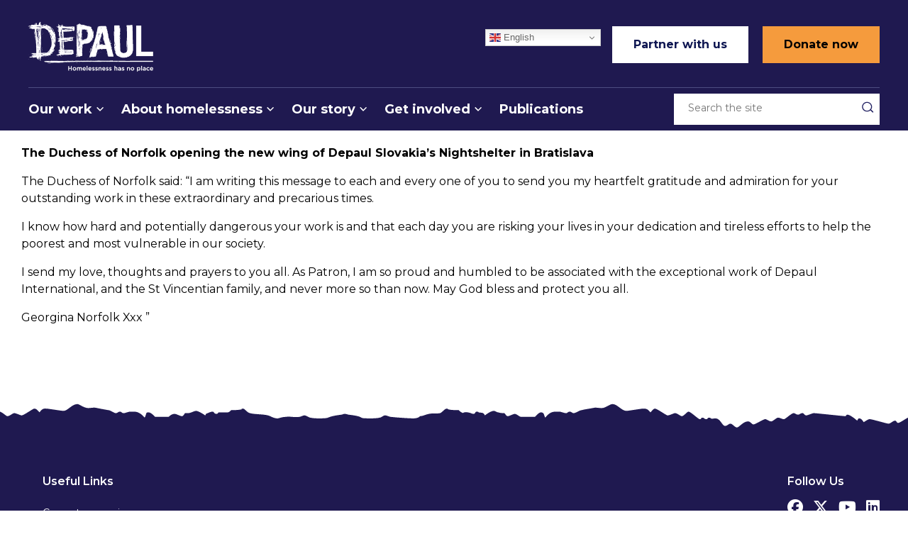

--- FILE ---
content_type: text/html; charset=UTF-8
request_url: https://int.depaulcharity.org/news/dpi-patrons-message-of-thanks/
body_size: 16904
content:
<!doctype html>
<html lang="en-GB">
	<head>
<meta charset="utf-8">
<meta http-equiv="x-ua-compatible" content="ie=edge">
<meta name="viewport" content="width=device-width, initial-scale=1, shrink-to-fit=no">
<meta name="google-site-verification" content="7EmqdoWSjXctBT-f-LtdpT16OVVE6Tol9VtfYlsfekE" />
<link rel="shortcut icon" href="https://int.depaulcharity.org/wp-content/themes/depaul/dist/images/favicons/favicon_6b52be05.ico" type="image/x-icon" sizes="16x16">
<link rel="apple-touch-icon" sizes="57x57" href="https://int.depaulcharity.org/wp-content/themes/depaul/dist/images/favicons/apple-touch-icon_640e3298.png"/>
<link rel="icon" type="image/png" href="https://int.depaulcharity.org/wp-content/themes/depaul/dist/images/favicons/favicon-32x32_ad75f0a6.png" sizes="32x32"/>
<link rel="icon" type="image/png" href="https://int.depaulcharity.org/wp-content/themes/depaul/dist/images/favicons/favicon-16x16_2b5cbed3.png" sizes="16x16"/>
<link rel="icon" type="image/png" sizes="48x48" href="https://int.depaulcharity.org/wp-content/themes/depaul/dist/images/favicons/android-chrome-48x48_a77ca60d.png">
<link rel="manifest" href="https://int.depaulcharity.org/wp-content/themes/depaul/dist/images/favicons/site_a9846ff2.webmanifest">
<meta name="msapplication-TileImage" content="https://int.depaulcharity.org/wp-content/themes/depaul/dist/images/favicons/mstile-150x150_f92ea624.png">
<meta name="msapplication-TileColor" content="#FFFFFF"/>

<script>

  window.dataLayer = window.dataLayer || [];

  function gtag() {

      dataLayer.push(arguments);

  }

  gtag("consent", "default", {
      ad_storage: "denied",
      ad_user_data: "denied",
      ad_personalization: "denied",
      analytics_storage: "denied",
      functionality_storage: "denied",
      personalization_storage: "denied",
      security_storage: "granted",
      wait_for_update: 2000,
  });

  gtag("set", "ads_data_redaction", true);
  gtag("set", "url_passthrough", true);

</script>

<meta name='robots' content='index, follow, max-image-preview:large, max-snippet:-1, max-video-preview:-1' />
<!-- Google tag (gtag.js) consent mode dataLayer added by Site Kit -->
<script type="text/javascript" id="google_gtagjs-js-consent-mode-data-layer">
/* <![CDATA[ */
window.dataLayer = window.dataLayer || [];function gtag(){dataLayer.push(arguments);}
gtag('consent', 'default', {"ad_personalization":"denied","ad_storage":"denied","ad_user_data":"denied","analytics_storage":"denied","functionality_storage":"denied","security_storage":"denied","personalization_storage":"denied","region":["AT","BE","BG","CH","CY","CZ","DE","DK","EE","ES","FI","FR","GB","GR","HR","HU","IE","IS","IT","LI","LT","LU","LV","MT","NL","NO","PL","PT","RO","SE","SI","SK"],"wait_for_update":500});
window._googlesitekitConsentCategoryMap = {"statistics":["analytics_storage"],"marketing":["ad_storage","ad_user_data","ad_personalization"],"functional":["functionality_storage","security_storage"],"preferences":["personalization_storage"]};
window._googlesitekitConsents = {"ad_personalization":"denied","ad_storage":"denied","ad_user_data":"denied","analytics_storage":"denied","functionality_storage":"denied","security_storage":"denied","personalization_storage":"denied","region":["AT","BE","BG","CH","CY","CZ","DE","DK","EE","ES","FI","FR","GB","GR","HR","HU","IE","IS","IT","LI","LT","LU","LV","MT","NL","NO","PL","PT","RO","SE","SI","SK"],"wait_for_update":500};
/* ]]> */
</script>
<!-- End Google tag (gtag.js) consent mode dataLayer added by Site Kit -->

	<title>DPI Patron’s Message of Thanks - Depaul International</title>
	<link rel="canonical" href="https://int.depaulcharity.org/news/dpi-patrons-message-of-thanks/" />
	<meta property="og:locale" content="en_GB" />
	<meta property="og:type" content="article" />
	<meta property="og:title" content="DPI Patron’s Message of Thanks - Depaul International" />
	<meta property="og:description" content="Her Grace, The Duchess of Norfolk DL, Patron of Depaul International, has issued a message of thanks to all staff and volunteers during the Covid-19 crisis" />
	<meta property="og:url" content="https://int.depaulcharity.org/news/dpi-patrons-message-of-thanks/" />
	<meta property="og:site_name" content="Depaul International" />
	<meta property="article:modified_time" content="2020-09-07T15:35:15+00:00" />
	<meta property="og:image" content="https://int.depaulcharity.org/wp-content/uploads/sites/12/2020/06/Patron-St-Vincent-de-Paul-Slovakia-2015.jpg" />
	<meta property="og:image:width" content="787" />
	<meta property="og:image:height" content="1181" />
	<meta property="og:image:type" content="image/jpeg" />
	<meta name="twitter:card" content="summary_large_image" />
	<script type="application/ld+json" class="yoast-schema-graph">{"@context":"https://schema.org","@graph":[{"@type":"WebPage","@id":"https://int.depaulcharity.org/news/dpi-patrons-message-of-thanks/","url":"https://int.depaulcharity.org/news/dpi-patrons-message-of-thanks/","name":"DPI Patron’s Message of Thanks - Depaul International","isPartOf":{"@id":"https://int.depaulcharity.org/#website"},"primaryImageOfPage":{"@id":"https://int.depaulcharity.org/news/dpi-patrons-message-of-thanks/#primaryimage"},"image":{"@id":"https://int.depaulcharity.org/news/dpi-patrons-message-of-thanks/#primaryimage"},"thumbnailUrl":"https://int.depaulcharity.org/wp-content/uploads/sites/12/2020/06/Patron-St-Vincent-de-Paul-Slovakia-2015.jpg","datePublished":"2020-05-27T17:11:01+00:00","dateModified":"2020-09-07T15:35:15+00:00","breadcrumb":{"@id":"https://int.depaulcharity.org/news/dpi-patrons-message-of-thanks/#breadcrumb"},"inLanguage":"en-GB","potentialAction":[{"@type":"ReadAction","target":["https://int.depaulcharity.org/news/dpi-patrons-message-of-thanks/"]}]},{"@type":"ImageObject","inLanguage":"en-GB","@id":"https://int.depaulcharity.org/news/dpi-patrons-message-of-thanks/#primaryimage","url":"https://int.depaulcharity.org/wp-content/uploads/sites/12/2020/06/Patron-St-Vincent-de-Paul-Slovakia-2015.jpg","contentUrl":"https://int.depaulcharity.org/wp-content/uploads/sites/12/2020/06/Patron-St-Vincent-de-Paul-Slovakia-2015.jpg","width":787,"height":1181,"caption":"Duchess of Norfolk"},{"@type":"BreadcrumbList","@id":"https://int.depaulcharity.org/news/dpi-patrons-message-of-thanks/#breadcrumb","itemListElement":[{"@type":"ListItem","position":1,"name":"Home","item":"https://int.depaulcharity.org/"},{"@type":"ListItem","position":2,"name":"News & Blogs","item":"https://int.depaulcharity.org/news/"},{"@type":"ListItem","position":3,"name":"DPI Patron’s Message of Thanks"}]},{"@type":"WebSite","@id":"https://int.depaulcharity.org/#website","url":"https://int.depaulcharity.org/","name":"Depaul International","description":"","potentialAction":[{"@type":"SearchAction","target":{"@type":"EntryPoint","urlTemplate":"https://int.depaulcharity.org/?s={search_term_string}"},"query-input":{"@type":"PropertyValueSpecification","valueRequired":true,"valueName":"search_term_string"}}],"inLanguage":"en-GB"}]}</script>


<link rel='dns-prefetch' href='//www.googletagmanager.com' />
<link rel='dns-prefetch' href='//fonts.googleapis.com' />
<link rel='dns-prefetch' href='//cdnjs.cloudflare.com' />
<link rel="alternate" title="oEmbed (JSON)" type="application/json+oembed" href="https://int.depaulcharity.org/wp-json/oembed/1.0/embed?url=https%3A%2F%2Fint.depaulcharity.org%2Fnews%2Fdpi-patrons-message-of-thanks%2F" />
<link rel="alternate" title="oEmbed (XML)" type="text/xml+oembed" href="https://int.depaulcharity.org/wp-json/oembed/1.0/embed?url=https%3A%2F%2Fint.depaulcharity.org%2Fnews%2Fdpi-patrons-message-of-thanks%2F&#038;format=xml" />
<style id='wp-img-auto-sizes-contain-inline-css' type='text/css'>
img:is([sizes=auto i],[sizes^="auto," i]){contain-intrinsic-size:3000px 1500px}
/*# sourceURL=wp-img-auto-sizes-contain-inline-css */
</style>
<style id='wp-block-library-inline-css' type='text/css'>
:root{--wp-block-synced-color:#7a00df;--wp-block-synced-color--rgb:122,0,223;--wp-bound-block-color:var(--wp-block-synced-color);--wp-editor-canvas-background:#ddd;--wp-admin-theme-color:#007cba;--wp-admin-theme-color--rgb:0,124,186;--wp-admin-theme-color-darker-10:#006ba1;--wp-admin-theme-color-darker-10--rgb:0,107,160.5;--wp-admin-theme-color-darker-20:#005a87;--wp-admin-theme-color-darker-20--rgb:0,90,135;--wp-admin-border-width-focus:2px}@media (min-resolution:192dpi){:root{--wp-admin-border-width-focus:1.5px}}.wp-element-button{cursor:pointer}:root .has-very-light-gray-background-color{background-color:#eee}:root .has-very-dark-gray-background-color{background-color:#313131}:root .has-very-light-gray-color{color:#eee}:root .has-very-dark-gray-color{color:#313131}:root .has-vivid-green-cyan-to-vivid-cyan-blue-gradient-background{background:linear-gradient(135deg,#00d084,#0693e3)}:root .has-purple-crush-gradient-background{background:linear-gradient(135deg,#34e2e4,#4721fb 50%,#ab1dfe)}:root .has-hazy-dawn-gradient-background{background:linear-gradient(135deg,#faaca8,#dad0ec)}:root .has-subdued-olive-gradient-background{background:linear-gradient(135deg,#fafae1,#67a671)}:root .has-atomic-cream-gradient-background{background:linear-gradient(135deg,#fdd79a,#004a59)}:root .has-nightshade-gradient-background{background:linear-gradient(135deg,#330968,#31cdcf)}:root .has-midnight-gradient-background{background:linear-gradient(135deg,#020381,#2874fc)}:root{--wp--preset--font-size--normal:16px;--wp--preset--font-size--huge:42px}.has-regular-font-size{font-size:1em}.has-larger-font-size{font-size:2.625em}.has-normal-font-size{font-size:var(--wp--preset--font-size--normal)}.has-huge-font-size{font-size:var(--wp--preset--font-size--huge)}.has-text-align-center{text-align:center}.has-text-align-left{text-align:left}.has-text-align-right{text-align:right}.has-fit-text{white-space:nowrap!important}#end-resizable-editor-section{display:none}.aligncenter{clear:both}.items-justified-left{justify-content:flex-start}.items-justified-center{justify-content:center}.items-justified-right{justify-content:flex-end}.items-justified-space-between{justify-content:space-between}.screen-reader-text{border:0;clip-path:inset(50%);height:1px;margin:-1px;overflow:hidden;padding:0;position:absolute;width:1px;word-wrap:normal!important}.screen-reader-text:focus{background-color:#ddd;clip-path:none;color:#444;display:block;font-size:1em;height:auto;left:5px;line-height:normal;padding:15px 23px 14px;text-decoration:none;top:5px;width:auto;z-index:100000}html :where(.has-border-color){border-style:solid}html :where([style*=border-top-color]){border-top-style:solid}html :where([style*=border-right-color]){border-right-style:solid}html :where([style*=border-bottom-color]){border-bottom-style:solid}html :where([style*=border-left-color]){border-left-style:solid}html :where([style*=border-width]){border-style:solid}html :where([style*=border-top-width]){border-top-style:solid}html :where([style*=border-right-width]){border-right-style:solid}html :where([style*=border-bottom-width]){border-bottom-style:solid}html :where([style*=border-left-width]){border-left-style:solid}html :where(img[class*=wp-image-]){height:auto;max-width:100%}:where(figure){margin:0 0 1em}html :where(.is-position-sticky){--wp-admin--admin-bar--position-offset:var(--wp-admin--admin-bar--height,0px)}@media screen and (max-width:600px){html :where(.is-position-sticky){--wp-admin--admin-bar--position-offset:0px}}
/*# sourceURL=/wp-includes/css/dist/block-library/common.min.css */
</style>
<link rel='stylesheet' id='ub-extension-style-css-css' href='https://int.depaulcharity.org/wp-content/plugins/ultimate-blocks/src/extensions/style.css?ver=6.9' type='text/css' media='all' />
<link rel='stylesheet' id='google-fonts-css' href='https://fonts.googleapis.com/css2?family=Montserrat%3Aital%2Cwght%400%2C100..900%3B1%2C100..900&#038;display=swap&#038;ver=6.9' type='text/css' media='all' />
<link rel='stylesheet' id='font-awesome-css' href='https://cdnjs.cloudflare.com/ajax/libs/font-awesome/6.5.0/css/all.min.css?ver=6.9' type='text/css' media='all' />
<link rel='stylesheet' id='sage/main.css-css' href='https://int.depaulcharity.org/wp-content/themes/depaul/dist/styles/main_4584f8c1.css' type='text/css' media='all' />
<link rel='stylesheet' id='sage/addons.css-css' href='https://int.depaulcharity.org/wp-content/themes/depaul/dist/styles/addon.css' type='text/css' media='all' />
<link rel='stylesheet' id='sage/addons1.css-css' href='https://int.depaulcharity.org/wp-content/themes/depaul/dist/styles/addon-image.css' type='text/css' media='all' />
<link rel='stylesheet' id='sage/addons2.css-css' href='https://int.depaulcharity.org/wp-content/themes/depaul/dist/styles/addon-download.css' type='text/css' media='all' />
<link rel='stylesheet' id='sage/addons3.css-css' href='https://int.depaulcharity.org/wp-content/themes/depaul/dist/styles/addon-flexible.css' type='text/css' media='all' />
<link rel='stylesheet' id='sage/addons4.css-css' href='https://int.depaulcharity.org/wp-content/themes/depaul/dist/styles/addon-fullwidth.css' type='text/css' media='all' />
<link rel='stylesheet' id='sage/addons5.css-css' href='https://int.depaulcharity.org/wp-content/themes/depaul/dist/styles/addon-hero.css' type='text/css' media='all' />
<link rel='stylesheet' id='sage/addons6.css-css' href='https://int.depaulcharity.org/wp-content/themes/depaul/dist/styles/addon-info.css' type='text/css' media='all' />
<link rel='stylesheet' id='sage/addons7.css-css' href='https://int.depaulcharity.org/wp-content/themes/depaul/dist/styles/addon-link.css' type='text/css' media='all' />
<link rel='stylesheet' id='sage/addons8.css-css' href='https://int.depaulcharity.org/wp-content/themes/depaul/dist/styles/addon-logo.css' type='text/css' media='all' />
<link rel='stylesheet' id='sage/addons9.css-css' href='https://int.depaulcharity.org/wp-content/themes/depaul/dist/styles/addon-news.css' type='text/css' media='all' />
<link rel='stylesheet' id='sage/addons10.css-css' href='https://int.depaulcharity.org/wp-content/themes/depaul/dist/styles/addon-nightstop.css' type='text/css' media='all' />
<link rel='stylesheet' id='sage/addons11.css-css' href='https://int.depaulcharity.org/wp-content/themes/depaul/dist/styles/addon-press.css' type='text/css' media='all' />
<link rel='stylesheet' id='sage/addons12.css-css' href='https://int.depaulcharity.org/wp-content/themes/depaul/dist/styles/addon-project.css' type='text/css' media='all' />
<link rel='stylesheet' id='sage/addons13.css-css' href='https://int.depaulcharity.org/wp-content/themes/depaul/dist/styles/addon-quote.css' type='text/css' media='all' />
<link rel='stylesheet' id='sage/addons14.css-css' href='https://int.depaulcharity.org/wp-content/themes/depaul/dist/styles/addon-related.css' type='text/css' media='all' />
<link rel='stylesheet' id='sage/addons15.css-css' href='https://int.depaulcharity.org/wp-content/themes/depaul/dist/styles/addon-sharing.css' type='text/css' media='all' />
<link rel='stylesheet' id='sage/addons16.css-css' href='https://int.depaulcharity.org/wp-content/themes/depaul/dist/styles/addon-statistics.css' type='text/css' media='all' />
<link rel='stylesheet' id='sage/addons17.css-css' href='https://int.depaulcharity.org/wp-content/themes/depaul/dist/styles/addon-stories.css' type='text/css' media='all' />
<link rel='stylesheet' id='sage/addons18.css-css' href='https://int.depaulcharity.org/wp-content/themes/depaul/dist/styles/addon-values.css' type='text/css' media='all' />
<link rel='stylesheet' id='sage/addons19.css-css' href='https://int.depaulcharity.org/wp-content/themes/depaul/dist/styles/addon-video.css' type='text/css' media='all' />
<link rel='stylesheet' id='sage/addons20.css-css' href='https://int.depaulcharity.org/wp-content/themes/depaul/dist/styles/addon-cta.css' type='text/css' media='all' />
<link rel='stylesheet' id='sage/addons21.css-css' href='https://int.depaulcharity.org/wp-content/themes/depaul/dist/styles/addon-signpost.css' type='text/css' media='all' />
<link rel='stylesheet' id='sage/addons22.css-css' href='https://int.depaulcharity.org/wp-content/themes/depaul/dist/styles/addon-reports.css' type='text/css' media='all' />
<link rel='stylesheet' id='sage/addons23.css-css' href='https://int.depaulcharity.org/wp-content/themes/depaul/dist/styles/addon-projectlisting.css' type='text/css' media='all' />
<link rel='stylesheet' id='sage/addons24.css-css' href='https://int.depaulcharity.org/wp-content/themes/depaul/dist/styles/addon-template.css' type='text/css' media='all' />
<link rel='stylesheet' id='sage/addons25.css-css' href='https://int.depaulcharity.org/wp-content/themes/depaul/dist/styles/addon-nightstoplisting.css' type='text/css' media='all' />
<link rel='stylesheet' id='sage/addons26.css-css' href='https://int.depaulcharity.org/wp-content/themes/depaul/dist/styles/addon-introctas.css' type='text/css' media='all' />
<link rel='stylesheet' id='sage/addons27.css-css' href='https://int.depaulcharity.org/wp-content/themes/depaul/dist/styles/addon-donation.css' type='text/css' media='all' />
<link rel='stylesheet' id='sage/addons28.css-css' href='https://int.depaulcharity.org/wp-content/themes/depaul/dist/styles/addon-icons.css' type='text/css' media='all' />
<link rel='stylesheet' id='sage/addons29.css-css' href='https://int.depaulcharity.org/wp-content/themes/depaul/dist/styles/addon-header.css' type='text/css' media='all' />
<script type="text/javascript" src="https://int.depaulcharity.org/wp-includes/js/jquery/jquery.min.js?ver=3.7.1" id="jquery-core-js"></script>
<script type="text/javascript" src="https://int.depaulcharity.org/wp-includes/js/jquery/jquery-migrate.min.js?ver=3.4.1" id="jquery-migrate-js"></script>
<script type="text/javascript" src="https://int.depaulcharity.org/wp-content/plugins/sticky-menu-or-anything-on-scroll/assets/js/jq-sticky-anything.min.js?ver=2.1.1" id="stickyAnythingLib-js"></script>

<!-- Google tag (gtag.js) snippet added by Site Kit -->
<!-- Google Analytics snippet added by Site Kit -->
<script type="text/javascript" src="https://www.googletagmanager.com/gtag/js?id=GT-K5LQWLL" id="google_gtagjs-js" async></script>
<script type="text/javascript" id="google_gtagjs-js-after">
/* <![CDATA[ */
window.dataLayer = window.dataLayer || [];function gtag(){dataLayer.push(arguments);}
gtag("set","linker",{"domains":["int.depaulcharity.org"]});
gtag("js", new Date());
gtag("set", "developer_id.dZTNiMT", true);
gtag("config", "GT-K5LQWLL");
//# sourceURL=google_gtagjs-js-after
/* ]]> */
</script>
<link rel="https://api.w.org/" href="https://int.depaulcharity.org/wp-json/" /><link rel="alternate" title="JSON" type="application/json" href="https://int.depaulcharity.org/wp-json/wp/v2/news/2668" /><link rel="EditURI" type="application/rsd+xml" title="RSD" href="https://int.depaulcharity.org/xmlrpc.php?rsd" />
<meta name="generator" content="WordPress 6.9" />
<link rel='shortlink' href='https://int.depaulcharity.org/?p=2668' />
<meta name="generator" content="Site Kit by Google 1.168.0" />
		<script>
		(function(h,o,t,j,a,r){
			h.hj=h.hj||function(){(h.hj.q=h.hj.q||[]).push(arguments)};
			h._hjSettings={hjid:3924349,hjsv:5};
			a=o.getElementsByTagName('head')[0];
			r=o.createElement('script');r.async=1;
			r.src=t+h._hjSettings.hjid+j+h._hjSettings.hjsv;
			a.appendChild(r);
		})(window,document,'//static.hotjar.com/c/hotjar-','.js?sv=');
		</script>
		<link rel="icon" href="https://int.depaulcharity.org/wp-content/uploads/sites/12/2024/05/cropped-depaul-logo-32x32.png" sizes="32x32" />
<link rel="icon" href="https://int.depaulcharity.org/wp-content/uploads/sites/12/2024/05/cropped-depaul-logo-192x192.png" sizes="192x192" />
<link rel="apple-touch-icon" href="https://int.depaulcharity.org/wp-content/uploads/sites/12/2024/05/cropped-depaul-logo-180x180.png" />
<meta name="msapplication-TileImage" content="https://int.depaulcharity.org/wp-content/uploads/sites/12/2024/05/cropped-depaul-logo-270x270.png" />
<style id="critical-styles">@font-face{font-family:Fibre;src:url(/wp-content/themes/depaul/dist/fonts/Depaul_FV_45c7f064.woff2) format("woff2"),url(/wp-content/themes/depaul/dist/fonts/Depaul_FV_d1c8f4d1.woff) format("woff");font-weight:400;font-style:normal;font-display:swap}.highlight-block-module__block,.highlight-block-module__featured,.news-module__featured__article,.news-module__thumbnails__article,.stories-module__story{position:relative}.page-header__heading,.statistics-module__value{font-family:Fibre}@charset "UTF-8";header,nav{display:block}.footer-cta__image{position:absolute;top:0;right:0;min-height:100%;-o-object-fit:cover;object-fit:cover;display:none}.highlight-block-module__block{position:relative}.page-header__heading{font-family:Fibre}.highlight-block-module{padding-top:82px}.highlight-block-module__6{margin-bottom:55px}.highlight-block-module__6 .highlight-block-module__col-1,.highlight-block-module__6 .highlight-block-module__col-2,.highlight-block-module__6 .highlight-block-module__col-3{position:relative;width:100%;padding-right:10px;padding-left:10px;-webkit-box-flex:0;-ms-flex:0 0 100%;flex:0 0 100%;max-width:100%}.highlight-block-module__6 .highlight-block-module__block{margin-bottom:16px}.highlight-block-module__6 .highlight-block-module__block__inner{height:230px}.highlight-block-module__block img.overlay{-webkit-transform:scale(1);-o-transform:scale(1);transform:scale(1)}.highlight-block-module__find-out-more{bottom:20px;color:#fff;display:block;font-family:Montserrat,sans-serif;font-size:.875rem;font-weight:600;line-height:1.375rem;position:absolute;text-align:center;width:100%}.highlight-block-module__link{position:absolute;top:0;left:0;right:0;bottom:0;-o-object-fit:cover;object-fit:cover;height:100%;width:100%}.highlight-block-module__title{color:#fff;display:block;font-family:Fibre,sans-serif;font-size:2.8125rem;left:50%;line-height:2.5rem;padding-left:20px;padding-right:20px;position:absolute;text-align:center;text-transform:uppercase;top:50%;-webkit-transform:translate(-50%,-50%);-o-transform:translate(-50%,-50%);transform:translate(-50%,-50%)}.highlight-block-module .inner{overflow:hidden;position:relative}:root{--blue:#007bff;--indigo:#6610f2;--purple:#6f42c1;--pink:#e83e8c;--red:#dc3545;--orange:#fd7e14;--yellow:#ffc107;--green:#28a745;--teal:#20c997;--cyan:#17a2b8;--white:#fff;--gray:#6c757d;--gray-dark:#343a40;--primary:#007bff;--secondary:#6c757d;--success:#28a745;--info:#17a2b8;--warning:#ffc107;--danger:#dc3545;--light:#f8f9fa;--dark:#343a40;--breakpoint-xs:0;--breakpoint-sm:576px;--breakpoint-md:768px;--breakpoint-lg:992px;--breakpoint-xl:1200px;--font-family-sans-serif:-apple-system,BlinkMacSystemFont,"Segoe UI",Roboto,"Helvetica Neue",Arial,"Noto Sans",sans-serif,"Apple Color Emoji","Segoe UI Emoji","Segoe UI Symbol","Noto Color Emoji";--font-family-monospace:SFMono-Regular,Menlo,Monaco,Consolas,"Liberation Mono","Courier New",monospace}*,::after,::before{-webkit-box-sizing:border-box;box-sizing:border-box}html{font-family:sans-serif;line-height:1.15;-webkit-text-size-adjust:100%}header,nav,section{display:block}body{margin:0;font-family:-apple-system,BlinkMacSystemFont,"Segoe UI",Roboto,"Helvetica Neue",Arial,"Noto Sans",sans-serif,"Apple Color Emoji","Segoe UI Emoji","Segoe UI Symbol","Noto Color Emoji";font-size:1rem;font-weight:400;line-height:1.5;color:#212529;text-align:left;background-color:#fff}ul{margin-top:0;margin-bottom:1rem}ul ul{margin-bottom:0}a{color:#007bff;text-decoration:none;background-color:transparent}img{vertical-align:middle;border-style:none}svg{overflow:hidden;vertical-align:middle}input,textarea{margin:0;font-family:inherit;font-size:inherit;line-height:inherit}input{overflow:visible}textarea{overflow:auto;resize:vertical}::-webkit-file-upload-button{font:inherit;-webkit-appearance:button}@media (min-width:992px){.highlight-block-module{padding-top:132px}.highlight-block-module__6{margin-bottom:82px}.highlight-block-module__6 .highlight-block-module__col-1,.highlight-block-module__6 .highlight-block-module__col-2,.highlight-block-module__6 .highlight-block-module__col-3{-webkit-box-flex:0;-ms-flex:0 0 33.33333%;flex:0 0 33.33333%;max-width:33.33333%}.highlight-block-module__6 .highlight-block-module__block__inner{height:247px}}.nav{display:-webkit-box;display:-ms-flexbox;display:flex;-ms-flex-wrap:wrap;flex-wrap:wrap;padding-left:0;margin-bottom:0;list-style:none}html{-webkit-box-sizing:border-box;box-sizing:border-box;-ms-overflow-style:scrollbar}*,::after,::before{-webkit-box-sizing:inherit;box-sizing:inherit}.container{width:100%;padding-right:10px;padding-left:10px;margin-right:auto;margin-left:auto}@media (min-width:576px){.container{max-width:100%}}@media (min-width:768px){.container{max-width:100%}}@media (min-width:992px){.container{max-width:1160px}}@media (min-width:1200px){.container{max-width:1195px}}.row{display:-webkit-box;display:-ms-flexbox;display:flex;-ms-flex-wrap:wrap;flex-wrap:wrap;margin-right:-10px;margin-left:-10px}body{-webkit-font-smoothing:antialiased;color:#000;font-family:Montserrat,sans-serif}a{color:#f26122}@media (min-width:991px) and (max-width:1590px){.container{padding-left:50px!important;padding-right:50px!important}}.overlay{position:absolute;top:0;left:0;right:0;bottom:0;-o-object-fit:cover;object-fit:cover;height:100%;width:100%}.overlay--gradient-vertical--lighter{position:absolute;top:0;left:0;right:0;bottom:0;-o-object-fit:cover;object-fit:cover;height:100%;width:100%;background:rgba(0,0,0,.1);background-image:-webkit-gradient(linear,left top,left bottom,from(rgba(0,0,0,0)),to(rgba(0,0,0,.68)));background-image:-webkit-linear-gradient(top,rgba(0,0,0,0) 0,rgba(0,0,0,.68) 100%);background-image:-o-linear-gradient(top,rgba(0,0,0,0) 0,rgba(0,0,0,.68) 100%);background-image:linear-gradient(180deg,rgba(0,0,0,0) 0,rgba(0,0,0,.68) 100%)}.bottom-tear-padding{margin-bottom:30px!important}.no-page-tear .bottom-tear-padding{margin-bottom:0!important}.page-tear{height:1px;overflow:visible;position:relative;width:100%;z-index:10}.page-tear svg{bottom:0;position:absolute;width:100%}.banner .nav .btn--hollow-wrapper a,.banner .nav .btn-wrapper a,.btn{background-color:#f26122;border-radius:2px;color:#fff;font-size:1rem;letter-spacing:0;line-height:1rem;display:inline-block;padding:20px 30px;font-weight:500;border:0}.banner .nav .btn--hollow-wrapper a{-webkit-box-sizing:border-box;box-sizing:border-box;background-color:transparent;-webkit-box-shadow:inset 0 0 0 2px #0f1752;box-shadow:inset 0 0 0 2px #0f1752;color:#0f1752!important}.gform_body .gform_fields textarea{background-color:#fff;border-radius:4px;border:1px solid #efefef;color:#5c5c5c;font-size:1rem;line-height:26px;padding:13px 15px;margin-bottom:0}.gform_body .gform_fields textarea{padding-bottom:12px;padding-top:12px}.wpml-ls-item{position:relative}.wpml-ls-item .wpml-ls-display{-webkit-box-shadow:inset 0 0 0 2px #0f1752;box-shadow:inset 0 0 0 2px #0f1752;background:#fff;border-radius:2px;color:#0f1752;display:inline-block;font-size:1rem;font-weight:500;letter-spacing:0;line-height:36px!important;padding-left:40px;padding-right:50px;position:relative;margin-left:0!important}.wpml-ls-item .wpml-ls-display:after{background-size:14px 9px;content:'';display:block;height:9px;width:14px;position:absolute;right:16px;top:50%;-webkit-transform:translateY(-50%);-o-transform:translateY(-50%);transform:translateY(-50%)}.wpml-ls-item .wpml-ls-flag{left:14px;position:absolute;top:50%;-webkit-transform:translateY(-50%);-o-transform:translateY(-50%);transform:translateY(-50%);z-index:10}.wpml-ls-item .sub-menu{background-color:#fff;border-bottom-left-radius:2px;border-bottom-right-radius:2px;display:none;left:0;padding-left:0;position:absolute;right:0}.wpml-ls-item .sub-menu li{width:100%}.wpml-ls-item .sub-menu .wpml-ls-display{-webkit-box-shadow:none!important;box-shadow:none!important}.wpml-ls-item .sub-menu .wpml-ls-display:after{content:none}.mobile-menu{display:block;z-index:410;-webkit-box-align:center;-ms-flex-align:center;align-items:center;background-color:#fff;bottom:0;display:-webkit-box;display:-ms-flexbox;display:flex;-webkit-box-pack:center;-ms-flex-pack:center;justify-content:center;left:0;position:fixed;right:0;width:100%;min-height:0;max-height:0;overflow:hidden}@media (min-width:992px){.bottom-tear-padding{margin-bottom:82px!important}.no-page-tear{margin-bottom:-52px}.no-page-tear .bottom-tear-padding{margin-bottom:0!important;padding-bottom:30px}.mobile-menu{display:none}.mobile-menu-flyout{display:none}}.mobile-menu.display{max-height:76px;min-height:76px}.mobile-menu__button-home{min-height:76px;left:0;position:absolute;width:84px;bottom:0;background-repeat:no-repeat;background-size:25px 25px;background-position:center center}.mobile-menu__button-menu{min-height:76px;position:absolute;right:0;bottom:0;background-repeat:no-repeat;background-size:25px 25px;background-position:center center;width:84px}.mobile-menu .btn{height:46px;padding:0 30px;line-height:46px;font-weight:600}.mobile-menu-flyout{background-color:#fff;bottom:0;margin-bottom:0;max-height:0;overflow:hidden;left:0;right:0;bottom:0;position:fixed;width:100%;z-index:400}.mobile-menu-flyout ul{list-style-type:none;margin-bottom:0;margin-left:0;padding-left:0;text-indent:0}.mobile-menu-flyout ul.menu>li>a{color:#0f1752;display:block;font-family:Fibre,sans-serif;font-size:1.5625rem;line-height:50px;padding-left:25px;padding-right:25px;position:relative;width:100%;border-bottom:1px solid #d8d8d8}.mobile-menu-flyout ul.menu>li>a:after{background-position:center center;background-repeat:no-repeat;content:'';height:50px;position:absolute;right:0;width:72px}.mobile-menu-flyout ul.menu>li>.sub-menu{background-color:#f2f2f2;max-height:700px;overflow:hidden}.mobile-menu-flyout ul.menu>li>.sub-menu.hidden{max-height:0}.mobile-menu-flyout ul.menu>li>.sub-menu>li a{color:#0f1752;font-family:Fibre,sans-serif;font-size:1.5625rem;line-height:50px;padding-left:25px;padding-right:25px;width:100%;display:block}.mobile-menu-flyout ul.menu>li>.sub-menu>li>.sub-menu li a{color:#484848;font-family:Montserrat,sans-serif;font-size:1rem;font-weight:500;line-height:50px;width:100%;display:block}.top-bar{min-height:50px;background-color:#0f1752;color:#fff;padding-right:50px;position:relative;display:none}.top-bar .top-bar-nav{padding-left:0;margin-bottom:0}@media (min-width:992px){.top-bar{padding-bottom:7px;padding-right:0;padding-top:7px;text-align:right;display:block}.top-bar__close{position:absolute;right:14px;top:10px}.top-bar .top-bar-nav{-webkit-box-pack:end;-ms-flex-pack:end;justify-content:flex-end}.banner{padding-top:18px;padding-bottom:16px}}.top-bar .top-bar-nav li{display:inline-block}.top-bar-nav{display:inline-block;list-style-type:none;margin-bottom:0;padding-left:0}.banner__logo{position:relative;width:100%;padding-right:10px;padding-left:10px;-webkit-box-flex:0;-ms-flex:0 0 100%;flex:0 0 100%;max-width:100%;margin-bottom:10px;margin-top:10px;text-align:center}@media (min-width:992px){.banner__logo{-webkit-box-flex:0;-ms-flex:0 0 25%;flex:0 0 25%;max-width:25%}.banner__logo{margin-bottom:0;margin-top:0;text-align:left}}.banner__logo img{height:auto;max-width:100%}@media (max-width:1199.98px){.banner__logo img{height:52px;width:auto}}.banner__nav{position:relative;width:100%;padding-right:10px;padding-left:10px;-webkit-box-flex:0;-ms-flex:0 0 100%;flex:0 0 100%;max-width:100%;display:none}.banner .nav{list-style-type:none;margin-bottom:0}.banner .nav>li{margin-right:31px;position:relative}.banner .nav>li>a{display:block;position:relative}.banner .nav>li .sub{color:#888;display:block;font-family:Montserrat,sans-serif;font-size:.75rem;font-weight:500;letter-spacing:.3px;line-height:1.5625rem;margin-bottom:22px}.banner .nav>li.menu-item-has-children{position:relative}.banner .nav>li.menu-item-has-children>a{position:relative}.banner .nav>li.menu-item-has-children>a::after{background-size:14px 9px;content:'';display:block;height:9px;width:14px;position:absolute;right:0;top:50%;-webkit-transform:translateY(-50%);-o-transform:translateY(-50%);transform:translateY(-50%);z-index:-1}.banner .nav>li>.sub-menu{background-color:#fff;-webkit-box-shadow:0 11px 16px 0 rgba(67,64,61,.38);box-shadow:0 11px 16px 0 rgba(67,64,61,.38);left:50%;list-style-type:none;margin-bottom:0;max-height:0;overflow:hidden;padding:0;position:absolute;top:100%;-webkit-transform:translateX(-50%);-o-transform:translateX(-50%);transform:translateX(-50%);z-index:200;min-width:388px}.banner .nav>li>.sub-menu>li{opacity:0;position:relative}.banner .nav>li>.sub-menu>li.has-menu-icon>a{padding-left:75px}.banner .nav>li>.sub-menu>li.has-menu-icon>a>.sub{padding-left:75px}.banner .nav>li>.sub-menu>li>a{color:#0f1752;font-family:Fibre,sans-serif;font-size:1.5625rem;line-height:1.5625rem}.banner .nav>li>.sub-menu>li .sub-menu{list-style-type:none;margin-bottom:0;margin-left:0;padding-left:0}.banner .nav>li>.sub-menu>li .sub-menu>li a{color:#484848;font-family:Montserrat,sans-serif;font-size:1rem}.banner .nav a{color:#000;font-size:1rem;letter-spacing:0;line-height:56px}.banner .nav .btn--hollow-wrapper{padding-right:0!important;margin-right:0!important}.banner .nav .btn-wrapper{padding-right:0!important;margin-right:20px!important}.page-header{background-color:#efefef;min-height:321px;overflow:hidden;position:relative}.page-header--default{position:relative}@media (min-width:992px){.banner__nav{-webkit-box-flex:0;-ms-flex:0 0 75%;flex:0 0 75%;max-width:75%}.banner__nav{display:-webkit-box;display:-ms-flexbox;display:flex;-webkit-box-align:center;-ms-flex-align:center;align-items:center;-webkit-box-pack:end;-ms-flex-pack:end;justify-content:flex-end}.banner .nav>li{display:inline-block}.banner .nav>li>a{padding-right:25px}.page-header{min-height:732px}.page-header--default{min-height:446px!important}}.page-header--default__image-column{position:relative;width:100%;padding-right:10px;padding-left:10px;-webkit-box-flex:0;-ms-flex:0 0 100%;flex:0 0 100%;max-width:100%;position:relative;padding-right:0;padding-left:0;min-height:321px}@media (min-width:992px){.page-header--default__image-column{-webkit-box-flex:0;-ms-flex:0 0 50%;flex:0 0 50%;max-width:50%}}@media (min-width:1200px){.page-header--default__image-column{-webkit-box-flex:0;-ms-flex:0 0 41.66667%;flex:0 0 41.66667%;max-width:41.66667%}}@media (min-width:992px){.page-header--default__image-column{min-height:446px;-webkit-box-ordinal-group:3;-ms-flex-order:2;order:2;padding-right:10px;padding-left:10px}}.page-header--default__image-column img{max-height:429px}@media (max-width:991.98px){.banner .nav>li>.sub-menu{display:none}.page-header--default__image-column img{width:100%;max-width:100%}}.page-header--default__content{position:relative;width:100%;padding-right:10px;padding-left:10px;-webkit-box-flex:0;-ms-flex:0 0 100%;flex:0 0 100%;max-width:100%;-webkit-box-align:start;-ms-flex-align:start;align-items:flex-start;display:-webkit-box;display:-ms-flexbox;display:flex;-webkit-box-orient:vertical;-webkit-box-direction:normal;-ms-flex-direction:column;flex-direction:column;-webkit-box-pack:center;-ms-flex-pack:center;justify-content:center;min-height:321px;padding-top:10px;padding-bottom:30px}@media (min-width:992px){.page-header--default__content{-webkit-box-flex:0;-ms-flex:0 0 50%;flex:0 0 50%;max-width:50%}.page-header--default__content{padding-top:30px;min-height:446px}}@media (min-width:1200px){.page-header--default__content{-webkit-box-flex:0;-ms-flex:0 0 58.33333%;flex:0 0 58.33333%;max-width:58.33333%}}.page-header--default .page-header__subtitle{color:#000;text-shadow:none;max-width:500px}.page-header--default .page-header__heading{color:#000;margin-bottom:15px;font-size:2.25rem;line-height:2.25rem;max-width:100%}.page-header--default .page-header__heading.larger-fonts{font-size:2.25rem;line-height:2.25rem}@media (min-width:768px){.page-header--default .page-header__heading{font-size:2.5rem;line-height:3.125rem}.page-header--default .page-header__heading.larger-fonts{font-size:3.75rem;line-height:4.25rem}}.page-header--default img{-o-object-fit:cover;object-fit:cover}.page-header__heading{color:#fff;display:block;font-family:Fibre,sans-serif;font-size:2.5rem;line-height:2.5rem;margin-bottom:10px}@media (min-width:992px){.page-header__heading{font-size:5rem;line-height:4.25rem}.extra-header-menu .container{display:-webkit-box;display:-ms-flexbox;display:flex;-webkit-box-pack:justify;-ms-flex-pack:justify;justify-content:space-between}}.page-header__subtitle{color:#fff;display:block;font-size:1.125rem;line-height:1.5625rem;margin-bottom:21px;text-shadow:0 0 6px rgba(0,0,0,.71)}.extra-header-menu{background-color:#fff;border-top:1px solid #d8d8d8;min-height:60px}.extra-header-menu span{color:#000;font-family:Fibre,sans-serif;font-size:1.875rem;line-height:1.25rem;line-height:60px}.extra-header-menu ul{list-style-type:none;margin:0;padding:0}.extra-header-menu ul li{display:inline-block;padding-right:25px}@media (min-width:992px){.extra-header-menu ul li{padding-left:50px;padding-right:0}}.extra-header-menu ul li a{border-bottom:4px solid transparent;color:#000;display:block;font-weight:500;line-height:60px}.extra-header-menu ul li a.active{border-bottom:4px solid #f26122}.menu-icon{height:45px;left:0;-o-object-fit:contain;object-fit:contain;position:absolute;top:0;width:45px}.footer__language .menu a{text-decoration:none}.wpml-ls-menu-item .wpml-ls-flag{display:inline;vertical-align:baseline;width:18px;height:12px}.wpml-ls-menu-item .wpml-ls-flag+span{margin-left:.3em}</style>		<style type="text/css" id="wp-custom-css">
			.page-id-604 .page-tear-top-margin {
    margin-top: 0px;
}

.no-vacancies{
    padding: 20px;
    font-size: 20px;
    font-weight: 500;
    text-align: center;
}

.page-id-2 #menu-main-menu,
.page-id-3359 #menu-main-menu{
	display:none;
}

.page-id-2, .page-id-3359{
	  background-color: #F2F2F2;
}

.page-id-2 .wp-block-image, 
.page-id-3359 .wp-block-image {
    margin-bottom: 0em;
}

.donation-amount-box{
	padding:15px;
}

.footer__newsletter__signup .gform_button {
background: white!important;
}


.footer__newsletter__signup .gfield {
    vertical-align: text-top!important;
}

.footer__newsletter form .gform_body .gform_fields .gfield_html {
    font-size: 12px;
    left: 0;
    width: 100%!important;
}

.footer__newsletter .gform_body .gform_fields input:not([type=radio]):not([type=checkbox]):not([type=submit]):not([type=button]):not([type=image]):not([type=file]) {
    width: 100%!important;
}

.footer__newsletter__signup .gfield {
    width: 42%!important;
}

@media (min-width: 1080px){
.footer__newsletter .gform_footer {
    position: absolute!important;
       top: 36px;
    right: 0px;
}
}

.slick-list.draggable {
	width: 100%
}

.country-slider-key__slide {
	margin-left: 2rem;
}		</style>
		  <script id="cookieyes" type="text/javascript" src="https://cdn-cookieyes.com/client_data/9cd7416937e5bdb17659e5be/script.js"></script>
</head>

	<body class="wp-singular news-template-default single single-news postid-2668 wp-theme-depaulresources dpi-patrons-message-of-thanks menu-bottom int app-data index-data singular-data single-data single-news-data single-news-dpi-patrons-message-of-thanks-data">
											<header class="banner">
    <div class="mobile-menu-flyout ruko" id="mobile-menu-flyout">
            <div class="menu-mobile-menu-container"><ul id="menu-mobile-menu" class="menu"><li id="menu-item-328" class="menu-item menu-item-type-custom menu-item-object-custom menu-item-has-children menu-item-328"><a href="#">Our work</a>
<ul class="sub-menu">
	<li id="menu-item-4914" class="menu-item menu-item-type-post_type menu-item-object-page menu-item-4914"><a href="https://int.depaulcharity.org/what-we-do/">What we do</a></li>
	<li id="menu-item-4915" class="menu-item menu-item-type-post_type menu-item-object-page menu-item-4915"><a href="https://int.depaulcharity.org/where-we-work/">Where we work</a></li>
	<li id="menu-item-4916" class="menu-item menu-item-type-post_type menu-item-object-page menu-item-4916"><a href="https://int.depaulcharity.org/our-impact/">Our impact</a></li>
	<li id="menu-item-4917" class="menu-item menu-item-type-post_type menu-item-object-page menu-item-4917"><a href="https://int.depaulcharity.org/our-strategic-partners/">Our strategic partners</a></li>
</ul>
</li>
<li id="menu-item-5460" class="menu-item menu-item-type-custom menu-item-object-custom menu-item-has-children menu-item-5460"><a href="#">About homelessness</a>
<ul class="sub-menu">
	<li id="menu-item-4918" class="menu-item menu-item-type-post_type menu-item-object-page menu-item-4918"><a href="https://int.depaulcharity.org/about-global-homelessness/">About global homelessness</a></li>
	<li id="menu-item-4919" class="menu-item menu-item-type-post_type menu-item-object-page menu-item-4919"><a href="https://int.depaulcharity.org/homelessness-and-the-sustainable-development-goals/">Homelessness and the Sustainable Development Goals</a></li>
</ul>
</li>
<li id="menu-item-5461" class="menu-item menu-item-type-custom menu-item-object-custom menu-item-has-children menu-item-5461"><a href="#">Our story</a>
<ul class="sub-menu">
	<li id="menu-item-4920" class="menu-item menu-item-type-post_type menu-item-object-page menu-item-4920"><a href="https://int.depaulcharity.org/our-story/">Our story</a></li>
	<li id="menu-item-4921" class="menu-item menu-item-type-post_type menu-item-object-page menu-item-4921"><a href="https://int.depaulcharity.org/our-vision-mission-and-values/">Vision, mission, values</a></li>
	<li id="menu-item-4922" class="menu-item menu-item-type-custom menu-item-object-custom menu-item-4922"><a href="https://int.depaulcharity.org/our-people/">Our people</a></li>
	<li id="menu-item-4923" class="menu-item menu-item-type-post_type menu-item-object-page menu-item-4923"><a href="https://int.depaulcharity.org/our-ambassadors/">Our ambassadors</a></li>
</ul>
</li>
<li id="menu-item-4924" class="menu-item menu-item-type-custom menu-item-object-custom menu-item-has-children menu-item-4924"><a href="#">Get involved</a>
<ul class="sub-menu">
	<li id="menu-item-4925" class="menu-item menu-item-type-post_type menu-item-object-page menu-item-4925"><a href="https://int.depaulcharity.org/partner-with-us/">Partner with us</a></li>
	<li id="menu-item-4926" class="menu-item menu-item-type-post_type menu-item-object-page menu-item-4926"><a href="https://int.depaulcharity.org/contact-us/">Contact us</a></li>
</ul>
</li>
<li id="menu-item-4927" class="menu-item menu-item-type-custom menu-item-object-custom menu-item-4927"><a href="https://int.depaulcharity.org/policies/">Publications</a></li>
<li id="menu-item-4928" class="menu-item menu-item-type-custom menu-item-object-custom menu-item-has-children menu-item-4928"><a href="#">News</a>
<ul class="sub-menu">
	<li id="menu-item-4929" class="menu-item menu-item-type-custom menu-item-object-custom menu-item-4929"><a href="https://int.depaulcharity.org/news/">Blogs</a></li>
	<li id="menu-item-4930" class="menu-item menu-item-type-post_type menu-item-object-page menu-item-4930"><a href="https://int.depaulcharity.org/contact-the-media-team/">Contact the media team </a></li>
</ul>
</li>
</ul></div>
    </div>

<div class="mobile-menu" id="mobile-menu">

    <a href="https://app.donorfy.com/form/BEWAIUIWI7/Donate" class="btn mobile-donate-btn">Donate</a>

    
    <a class="mobile-menu__button-logo" href="https://int.depaulcharity.org/">
                <img 
                            sizes="(max-width: 190px) 100vw, 190px" 
                            srcset="https://int.depaulcharity.org/wp-content/uploads/sites/12/2020/07/Depaul_Logo_-_White.png 1333w, https://int.depaulcharity.org/wp-content/uploads/sites/12/2020/07/Depaul_Logo_-_White-375x192.png 375w"  
                            src="https://int.depaulcharity.org/wp-content/uploads/sites/12/2020/07/Depaul_Logo_-_White.png" 
                            title="Depaul_Logo_-_White" 
                            alt=""/>
            </a>

    <!--<a class="mobile-menu__button-home" href="https://int.depaulcharity.org"></a>-->

    
    <a class="mobile-menu__button-menu" href="#" id="mobile-menu-toggle"></a>
</div>


<script>
	//alert("ok mil gya");
jQuery(document).ready(function($) {
    // Add toggle span after links with submenus
    $('#mobile-menu-flyout li.menu-item-has-children').each(function () {
        if (!$(this).find('.submenu-toggle').length) {
            $(this).children('a').after('<span class="submenu-toggle"></span>');
        }
    });

    // Toggle submenu on arrow click
    $('#mobile-menu-flyout').on('click', '.submenu-toggle', function(e) {
        e.preventDefault();
        $(this).siblings('.sub-menu').toggleClass('hidden');
        $(this).toggleClass('active');
    });
});

</script>	
	  <div class="container banner-inner">

		<div class="row">

		  <div class="banner__logo">

			<a href="https://int.depaulcharity.org/">
			  				<img 
                            sizes="(max-width: 1333px) 100vw, 1333px" 
                            srcset="https://int.depaulcharity.org/wp-content/uploads/sites/12/2020/07/Depaul_Logo_-_White.png 1333w, https://int.depaulcharity.org/wp-content/uploads/sites/12/2020/07/Depaul_Logo_-_White-375x192.png 375w"  
                            src="https://int.depaulcharity.org/wp-content/uploads/sites/12/2020/07/Depaul_Logo_-_White.png" 
                            title="Depaul_Logo_-_White" 
                            alt=""/>
			  			</a>

		  </div>
		
							<div class="g-translate">
						<div class="gtranslate_wrapper" id="gt-wrapper-23813597"></div>					</div>
				   
			<nav class="banner__nav nav-primary">
								<div class="menu-top-bar-container"><ul id="menu-top-bar" class="nav"><li id="menu-item-4910" class="btn--hollow-wrapper menu-item menu-item-type-post_type menu-item-object-page"><a href="https://int.depaulcharity.org/partner-with-us/">Partner with us</a></li>
<li id="menu-item-5501" class="btn-wrapper menu-item menu-item-type-custom menu-item-object-custom"><a target="_blank" href="https://app.donorfy.com/form/BEWAIUIWI7/Donate">Donate now</a></li>
</ul></div>
			</nav>


    </div>
	<hr class="top" />
    <div class="row second-row">
		<nav class="banner__nav nav-secondary">

                            <div class="menu-main-menu-container"><ul id="menu-main-menu" class="nav"><li id="menu-item-116" class="menu-item menu-item-type-custom menu-item-object-custom menu-item-has-children"><a href="#">Our work</a>
<ul class="sub-menu">
	<li id="menu-item-4888" class="menu-item menu-item-type-post_type menu-item-object-page"><a href="https://int.depaulcharity.org/what-we-do/">What we do</a></li>
	<li id="menu-item-4889" class="menu-item menu-item-type-post_type menu-item-object-page"><a href="https://int.depaulcharity.org/where-we-work/">Where we work</a></li>
	<li id="menu-item-2944" class="menu-item menu-item-type-post_type menu-item-object-page"><a href="https://int.depaulcharity.org/our-impact/">Our impact<span class="sub">Stories from around the world</span></a></li>
	<li id="menu-item-4890" class="menu-item menu-item-type-post_type menu-item-object-page"><a href="https://int.depaulcharity.org/our-strategic-partners/">Our strategic partners</a></li>
	<li id="menu-item-4908" class="menu-item menu-item-type-custom menu-item-object-custom"><a href="https://int.depaulcharity.org/news/">News</a></li>
</ul>
</li>
<li id="menu-item-5383" class="menu-item menu-item-type-custom menu-item-object-custom menu-item-has-children"><a href="#">About homelessness</a>
<ul class="sub-menu">
	<li id="menu-item-4895" class="menu-item menu-item-type-post_type menu-item-object-page"><a href="https://int.depaulcharity.org/about-global-homelessness/">About global homelessness</a></li>
	<li id="menu-item-4896" class="menu-item menu-item-type-post_type menu-item-object-page"><a href="https://int.depaulcharity.org/homelessness-and-the-sustainable-development-goals/">Homelessness and the Sustainable Development Goals</a></li>
</ul>
</li>
<li id="menu-item-5384" class="menu-item menu-item-type-custom menu-item-object-custom menu-item-has-children"><a href="#">Our story</a>
<ul class="sub-menu">
	<li id="menu-item-4898" class="menu-item menu-item-type-post_type menu-item-object-page"><a href="https://int.depaulcharity.org/our-story/">Our story</a></li>
	<li id="menu-item-4899" class="menu-item menu-item-type-post_type menu-item-object-page"><a href="https://int.depaulcharity.org/our-vision-mission-and-values/">Vision, mission, values</a></li>
	<li id="menu-item-4900" class="menu-item menu-item-type-custom menu-item-object-custom"><a href="https://int.depaulcharity.org/our-people/">Our people</a></li>
	<li id="menu-item-4901" class="menu-item menu-item-type-post_type menu-item-object-page"><a href="https://int.depaulcharity.org/our-ambassadors/">Our ambassadors</a></li>
</ul>
</li>
<li id="menu-item-4902" class="menu-item menu-item-type-custom menu-item-object-custom menu-item-has-children"><a href="#">Get involved</a>
<ul class="sub-menu">
	<li id="menu-item-4903" class="menu-item menu-item-type-post_type menu-item-object-page"><a href="https://int.depaulcharity.org/partner-with-us/">Partner with us</a></li>
	<li id="menu-item-4904" class="menu-item menu-item-type-post_type menu-item-object-page"><a href="https://int.depaulcharity.org/contact-us/">Contact Us</a></li>
</ul>
</li>
<li id="menu-item-4907" class="menu-item menu-item-type-custom menu-item-object-custom"><a href="https://int.depaulcharity.org/policies/">Publications</a></li>
</ul></div>
              
        </nav>
				
		  		  	<section class="header-search">
        <!--<div class="container">-->
        <form role="search" method="get" class="header-search__form" action="https://int.depaulcharity.org/">
            <input tabindex="0" type="search" class="search-field" placeholder="Search the site" value="" name="s">
            <button type="submit" class="button search__button" value="Search" aria-label="Search">
                <!-- <img class="button search__icon-desktop"  aria-hidden="true" src="https://int.depaulcharity.org/wp-content/themes/depaul/dist/images/icons/arrow-right_bb68cf52.svg"> -->
                <img class="button search__icon-mobile"  aria-hidden="true" src="https://int.depaulcharity.org/wp-content/themes/depaul/dist/images/icons/search-icon-in-field-icon.png" width="18" height="17" alt="search icon">
            </button>
        </form>
    <!--</div>-->
    </section>		  		</div>  
		  <hr class="bottom" />
	</div>
</header>


				                 <section id="content-full-width-block_5ecfabe2d1b03" class="web-block content-full-width">
    <div class="container">
        <div class="row">

            <div class="inner " style="max-width:">
			            <p><strong>The Duchess of Norfolk opening the new wing of Depaul Slovakia’s Nightshelter in Bratislava</strong></p>
<p>The Duchess of Norfolk said: “I am writing this message to each and every one of you to send you my heartfelt gratitude and admiration for your outstanding work in these extraordinary and precarious times.</p>
<p>I know how hard and potentially dangerous your work is and that each day you are risking your lives in your dedication and tireless efforts to help the poorest and most vulnerable in our society.</p>
<p>I send my love, thoughts and prayers to you all. As Patron, I am so proud and humbled to be associated with the exceptional work of Depaul International, and the St Vincentian family, and never more so than now. May God bless and protect you all.</p>
<p>Georgina Norfolk Xxx ”</p>

			            </div>
        </div>
    </div>
</section>      						<footer class="footer">
  <section class="footer__links">
    <div class="container">
    <div class="row">



        <div class="footer__social__logos">
			
        </div>
		<div class="footer__links__and__logo">
			<div class="footer__social__logo">
												<div class="footer__links__social__row social__link">
					<span class="footer__links__social__row__title title__link">Follow Us</span>
					<div class="social-icons">
												 						<a target="_blank" href="https://www.facebook.com/Depaul-International-1740897629490555/" title="facebook"><span class="fa-brands fa-facebook"></span></a>
												 						<a target="_blank" href="https://twitter.com/Depaulintl" title="twitter"><span class="fa-brands fa-x-twitter"></span></a>
												 						<a target="_blank" href="https://www.youtube.com/channel/UC3630kIUEr75htlpWljS2iA" title="youtube"><span class="fa-brands fa-youtube"></span></a>
												 						<a target="_blank" href="https://www.linkedin.com/company/depaul-international/" title="linkedin"><span class="fa-brands fa-linkedin"></span></a>
											</div>
				</div>
						    </div>
			<div class="row">
			   <div class="link__container">
				  <section class="footer__links__menus__menu widget nav_menu-4 widget_nav_menu"><h3>Useful Links</h3><div class="menu-footer-menu-useful-links-container"><ul id="menu-footer-menu-useful-links" class="menu"><li id="menu-item-4911" class="menu-item menu-item-type-post_type menu-item-object-page menu-item-4911"><a href="https://int.depaulcharity.org/current-vacancies/">Current vacancies</a></li>
<li id="menu-item-5221" class="menu-item menu-item-type-post_type menu-item-object-page menu-item-5221"><a href="https://int.depaulcharity.org/contact-the-media-team/">Contact the media team </a></li>
<li id="menu-item-2958" class="menu-item menu-item-type-custom menu-item-object-custom menu-item-2958"><a href="https://int.depaulcharity.org/trustees/">Patron and Trustees</a></li>
<li id="menu-item-4912" class="menu-item menu-item-type-post_type menu-item-object-page menu-item-4912"><a href="https://int.depaulcharity.org/governance/">Governance</a></li>
<li id="menu-item-2959" class="menu-item menu-item-type-post_type menu-item-object-page menu-item-privacy-policy menu-item-2959"><a rel="privacy-policy" href="https://int.depaulcharity.org/privacy-policy/">Privacy Notice</a></li>
<li id="menu-item-3196" class="menu-item menu-item-type-post_type menu-item-object-page menu-item-3196"><a href="https://int.depaulcharity.org/concerns-complaints/">Concerns and Complaints</a></li>
<li id="menu-item-4528" class="menu-item menu-item-type-post_type menu-item-object-page menu-item-4528"><a href="https://int.depaulcharity.org/safeguarding-policy/">Safeguarding Policy</a></li>
<li id="menu-item-4913" class="menu-item menu-item-type-post_type menu-item-object-page menu-item-4913"><a href="https://int.depaulcharity.org/get-help/">Get Help</a></li>
</ul></div></section>				  				</div>
			</div>
		 </div>
      </div>

    </div>
    </div>
  </section>

  <section class="footer__copyright">
    <div class="container">
      <div class="row">

        <div class="footer__copyright__left">
          <span>Copyright &copy; 2026<br>
                          Depaul International
              <br>
			  <a href="https://www.pedalo.co.uk" target="_blank">Website by Pedalo Limited</a>
            </span>

          <span class="small">
                        Registered office: Romero House, 55 Westminster Bridge Road, London SE1 7JB <br />
Tel. +44 (0)203 948 9872 <br />Registered charity 1107385 - Company No.05245818 (Registered in England &amp; Wales) 

                      </span>
        </div>
      </div>
    </div>
  </section>
</footer>



		    <script>
        (function() {
            let lazyLoadCss = ['/wp-content/plugins/search-filter-pro/public/assets/css/search-filter.min.css', '/wp-includes/css/dist/block-editor/style.min.css', '/wp-includes/css/dist/components/style.min.css'];
            lazyLoadCss.forEach(css => {
                let cssMain = document.createElement('link');
                cssMain.href = 'https://int.depaulcharity.org' + css;
                cssMain.rel = 'stylesheet';
                cssMain.type = 'text/css';
                document.getElementsByTagName('head')[0].appendChild(cssMain);
            });
        })();
    </script>
    <script type="text/javascript" id="elementary_ajax_nightstop_filter-js-extra">
/* <![CDATA[ */
var elementary_ajax_nightstop_filter = {"ajax_url":"https://int.depaulcharity.org/wp-admin/admin-ajax.php"};
//# sourceURL=elementary_ajax_nightstop_filter-js-extra
/* ]]> */
</script>
<script type="text/javascript" src="https://int.depaulcharity.org/wp-content/plugins/elementary-ajax-nightstop/assets/js/ajax-filtering.js" id="elementary_ajax_nightstop_filter-js"></script>
<script type="text/javascript" src="https://int.depaulcharity.org/wp-content/plugins/sticky-block/dist/sticky-block.min.js?ver=1.0" id="sticky_block-js-js"></script>
<script type="text/javascript" id="stickThis-js-extra">
/* <![CDATA[ */
var sticky_anything_engage = {"element":"","topspace":"0","minscreenwidth":"991","maxscreenwidth":"999999","zindex":"999","legacymode":"1","dynamicmode":"","debugmode":"","pushup":"footer","adminbar":"1"};
var sticky_anything_engage = {"element":"","topspace":"0","minscreenwidth":"991","maxscreenwidth":"999999","zindex":"999","legacymode":"1","dynamicmode":"","debugmode":"","pushup":"footer","adminbar":"1"};
//# sourceURL=stickThis-js-extra
/* ]]> */
</script>
<script type="text/javascript" src="https://int.depaulcharity.org/wp-content/plugins/sticky-menu-or-anything-on-scroll/assets/js/stickThis.js?ver=2.1.1" id="stickThis-js"></script>
<script type="text/javascript" src="https://int.depaulcharity.org/wp-content/themes/depaul/resources/blocks/content-signpost-slider/content-signpost-slider.js?ver=1745853393" id="signpost-slider-script-js"></script>
<script type="text/javascript" src="https://int.depaulcharity.org/wp-content/plugins/google-site-kit/dist/assets/js/googlesitekit-consent-mode-bc2e26cfa69fcd4a8261.js" id="googlesitekit-consent-mode-js"></script>
<script type="text/javascript" src="https://int.depaulcharity.org/wp-content/themes/depaul/dist/scripts/main_4584f8c1.js" id="sage/main.js-js"></script>
<script type="text/javascript" src="https://int.depaulcharity.org/wp-includes/js/dist/vendor/react.min.js?ver=18.3.1.1" id="react-js"></script>
<script type="text/javascript" src="https://int.depaulcharity.org/wp-includes/js/dist/vendor/react-jsx-runtime.min.js?ver=18.3.1" id="react-jsx-runtime-js"></script>
<script type="text/javascript" src="https://int.depaulcharity.org/wp-includes/js/dist/autop.min.js?ver=9fb50649848277dd318d" id="wp-autop-js"></script>
<script type="text/javascript" src="https://int.depaulcharity.org/wp-includes/js/dist/blob.min.js?ver=9113eed771d446f4a556" id="wp-blob-js"></script>
<script type="text/javascript" src="https://int.depaulcharity.org/wp-includes/js/dist/block-serialization-default-parser.min.js?ver=14d44daebf663d05d330" id="wp-block-serialization-default-parser-js"></script>
<script type="text/javascript" src="https://int.depaulcharity.org/wp-includes/js/dist/hooks.min.js?ver=dd5603f07f9220ed27f1" id="wp-hooks-js"></script>
<script type="text/javascript" src="https://int.depaulcharity.org/wp-includes/js/dist/deprecated.min.js?ver=e1f84915c5e8ae38964c" id="wp-deprecated-js"></script>
<script type="text/javascript" src="https://int.depaulcharity.org/wp-includes/js/dist/dom.min.js?ver=26edef3be6483da3de2e" id="wp-dom-js"></script>
<script type="text/javascript" src="https://int.depaulcharity.org/wp-includes/js/dist/vendor/react-dom.min.js?ver=18.3.1.1" id="react-dom-js"></script>
<script type="text/javascript" src="https://int.depaulcharity.org/wp-includes/js/dist/escape-html.min.js?ver=6561a406d2d232a6fbd2" id="wp-escape-html-js"></script>
<script type="text/javascript" src="https://int.depaulcharity.org/wp-includes/js/dist/element.min.js?ver=6a582b0c827fa25df3dd" id="wp-element-js"></script>
<script type="text/javascript" src="https://int.depaulcharity.org/wp-includes/js/dist/is-shallow-equal.min.js?ver=e0f9f1d78d83f5196979" id="wp-is-shallow-equal-js"></script>
<script type="text/javascript" src="https://int.depaulcharity.org/wp-includes/js/dist/i18n.min.js?ver=c26c3dc7bed366793375" id="wp-i18n-js"></script>
<script type="text/javascript" id="wp-i18n-js-after">
/* <![CDATA[ */
wp.i18n.setLocaleData( { 'text direction\u0004ltr': [ 'ltr' ] } );
//# sourceURL=wp-i18n-js-after
/* ]]> */
</script>
<script type="text/javascript" id="wp-keycodes-js-translations">
/* <![CDATA[ */
( function( domain, translations ) {
	var localeData = translations.locale_data[ domain ] || translations.locale_data.messages;
	localeData[""].domain = domain;
	wp.i18n.setLocaleData( localeData, domain );
} )( "default", {"translation-revision-date":"2025-12-15 12:18:56+0000","generator":"GlotPress\/4.0.3","domain":"messages","locale_data":{"messages":{"":{"domain":"messages","plural-forms":"nplurals=2; plural=n != 1;","lang":"en_GB"},"Tilde":["Tilde"],"Backtick":["Backtick"],"Period":["Period"],"Comma":["Comma"]}},"comment":{"reference":"wp-includes\/js\/dist\/keycodes.js"}} );
//# sourceURL=wp-keycodes-js-translations
/* ]]> */
</script>
<script type="text/javascript" src="https://int.depaulcharity.org/wp-includes/js/dist/keycodes.min.js?ver=34c8fb5e7a594a1c8037" id="wp-keycodes-js"></script>
<script type="text/javascript" src="https://int.depaulcharity.org/wp-includes/js/dist/priority-queue.min.js?ver=2d59d091223ee9a33838" id="wp-priority-queue-js"></script>
<script type="text/javascript" src="https://int.depaulcharity.org/wp-includes/js/dist/compose.min.js?ver=7a9b375d8c19cf9d3d9b" id="wp-compose-js"></script>
<script type="text/javascript" src="https://int.depaulcharity.org/wp-includes/js/dist/private-apis.min.js?ver=4f465748bda624774139" id="wp-private-apis-js"></script>
<script type="text/javascript" src="https://int.depaulcharity.org/wp-includes/js/dist/redux-routine.min.js?ver=8bb92d45458b29590f53" id="wp-redux-routine-js"></script>
<script type="text/javascript" src="https://int.depaulcharity.org/wp-includes/js/dist/data.min.js?ver=f940198280891b0b6318" id="wp-data-js"></script>
<script type="text/javascript" id="wp-data-js-after">
/* <![CDATA[ */
( function() {
	var userId = 0;
	var storageKey = "WP_DATA_USER_" + userId;
	wp.data
		.use( wp.data.plugins.persistence, { storageKey: storageKey } );
} )();
//# sourceURL=wp-data-js-after
/* ]]> */
</script>
<script type="text/javascript" src="https://int.depaulcharity.org/wp-includes/js/dist/html-entities.min.js?ver=e8b78b18a162491d5e5f" id="wp-html-entities-js"></script>
<script type="text/javascript" src="https://int.depaulcharity.org/wp-includes/js/dist/dom-ready.min.js?ver=f77871ff7694fffea381" id="wp-dom-ready-js"></script>
<script type="text/javascript" id="wp-a11y-js-translations">
/* <![CDATA[ */
( function( domain, translations ) {
	var localeData = translations.locale_data[ domain ] || translations.locale_data.messages;
	localeData[""].domain = domain;
	wp.i18n.setLocaleData( localeData, domain );
} )( "default", {"translation-revision-date":"2025-12-15 12:18:56+0000","generator":"GlotPress\/4.0.3","domain":"messages","locale_data":{"messages":{"":{"domain":"messages","plural-forms":"nplurals=2; plural=n != 1;","lang":"en_GB"},"Notifications":["Notifications"]}},"comment":{"reference":"wp-includes\/js\/dist\/a11y.js"}} );
//# sourceURL=wp-a11y-js-translations
/* ]]> */
</script>
<script type="text/javascript" src="https://int.depaulcharity.org/wp-includes/js/dist/a11y.min.js?ver=cb460b4676c94bd228ed" id="wp-a11y-js"></script>
<script type="text/javascript" id="wp-rich-text-js-translations">
/* <![CDATA[ */
( function( domain, translations ) {
	var localeData = translations.locale_data[ domain ] || translations.locale_data.messages;
	localeData[""].domain = domain;
	wp.i18n.setLocaleData( localeData, domain );
} )( "default", {"translation-revision-date":"2025-12-15 12:18:56+0000","generator":"GlotPress\/4.0.3","domain":"messages","locale_data":{"messages":{"":{"domain":"messages","plural-forms":"nplurals=2; plural=n != 1;","lang":"en_GB"},"%s applied.":["%s applied."],"%s removed.":["%s removed."]}},"comment":{"reference":"wp-includes\/js\/dist\/rich-text.js"}} );
//# sourceURL=wp-rich-text-js-translations
/* ]]> */
</script>
<script type="text/javascript" src="https://int.depaulcharity.org/wp-includes/js/dist/rich-text.min.js?ver=5bdbb44f3039529e3645" id="wp-rich-text-js"></script>
<script type="text/javascript" src="https://int.depaulcharity.org/wp-includes/js/dist/shortcode.min.js?ver=0b3174183b858f2df320" id="wp-shortcode-js"></script>
<script type="text/javascript" src="https://int.depaulcharity.org/wp-includes/js/dist/warning.min.js?ver=d69bc18c456d01c11d5a" id="wp-warning-js"></script>
<script type="text/javascript" id="wp-blocks-js-translations">
/* <![CDATA[ */
( function( domain, translations ) {
	var localeData = translations.locale_data[ domain ] || translations.locale_data.messages;
	localeData[""].domain = domain;
	wp.i18n.setLocaleData( localeData, domain );
} )( "default", {"translation-revision-date":"2025-12-15 12:18:56+0000","generator":"GlotPress\/4.0.3","domain":"messages","locale_data":{"messages":{"":{"domain":"messages","plural-forms":"nplurals=2; plural=n != 1;","lang":"en_GB"},"%1$s Block. Row %2$d":["%1$s Block. Row %2$d"],"Design":["Design"],"%s Block":["%s Block"],"%1$s Block. %2$s":["%1$s Block. %2$s"],"%1$s Block. Column %2$d":["%1$s Block. Column %2$d"],"%1$s Block. Column %2$d. %3$s":["%1$s Block. Column %2$d. %3$s"],"%1$s Block. Row %2$d. %3$s":["%1$s Block. Row %2$d. %3$s"],"Reusable blocks":["Reusable blocks"],"Embeds":["Embeds"],"Text":["Text"],"Widgets":["Widgets"],"Theme":["Theme"],"Media":["Media"]}},"comment":{"reference":"wp-includes\/js\/dist\/blocks.js"}} );
//# sourceURL=wp-blocks-js-translations
/* ]]> */
</script>
<script type="text/javascript" src="https://int.depaulcharity.org/wp-includes/js/dist/blocks.min.js?ver=de131db49fa830bc97da" id="wp-blocks-js"></script>
<script type="text/javascript" id="sage/ajax-functionality.js-js-extra">
/* <![CDATA[ */
var my_ajax_obj = {"admin_url":"https://int.depaulcharity.org/wp-admin/admin-ajax.php"};
var my_ajax_obj = {"admin_url":"https://int.depaulcharity.org/wp-admin/admin-ajax.php"};
//# sourceURL=sage%2Fajax-functionality.js-js-extra
/* ]]> */
</script>
<script type="text/javascript" src="https://int.depaulcharity.org/wp-content/themes/depaul/dist/scripts/ajax-functionality.js" id="sage/ajax-functionality.js-js"></script>
<script type="text/javascript" src="https://int.depaulcharity.org/wp-content/themes/depaul/dist/scripts/international_4584f8c1.js" id="sage/international.js-js"></script>
<script type="text/javascript" id="wp-consent-api-js-extra">
/* <![CDATA[ */
var consent_api = {"consent_type":"","waitfor_consent_hook":"","cookie_expiration":"30","cookie_prefix":"wp_consent","services":[]};
var consent_api = {"consent_type":"","waitfor_consent_hook":"","cookie_expiration":"30","cookie_prefix":"wp_consent","services":[]};
//# sourceURL=wp-consent-api-js-extra
/* ]]> */
</script>
<script type="text/javascript" src="https://int.depaulcharity.org/wp-content/plugins/wp-consent-api/assets/js/wp-consent-api.min.js?ver=2.0.0" id="wp-consent-api-js"></script>
<script type="text/javascript" id="gt_widget_script_23813597-js-before">
/* <![CDATA[ */
window.gtranslateSettings = /* document.write */ window.gtranslateSettings || {};window.gtranslateSettings['23813597'] = {"default_language":"en","languages":["af","sq","am","ar","hy","az","eu","be","bn","bs","bg","ca","ceb","ny","zh-CN","zh-TW","co","hr","cs","da","nl","en","eo","et","tl","fi","fr","fy","gl","ka","de","el","gu","ht","ha","haw","iw","hi","hmn","hu","is","ig","id","ga","it","ja","jw","kn","kk","km","ko","ku","ky","lo","la","lv","lt","lb","mk","mg","ms","ml","mt","mi","mr","mn","my","ne","no","ps","fa","pl","pt","pa","ro","ru","sm","gd","sr","st","sn","sd","si","sk","sl","so","es","su","sw","sv","tg","ta","te","th","tr","uk","ur","uz","vi","cy","xh","yi","yo","zu"],"url_structure":"none","flag_style":"2d","flag_size":16,"wrapper_selector":"#gt-wrapper-23813597","alt_flags":[],"switcher_open_direction":"top","switcher_horizontal_position":"inline","switcher_text_color":"#666","switcher_arrow_color":"#666","switcher_border_color":"#ccc","switcher_background_color":"#fff","switcher_background_shadow_color":"#efefef","switcher_background_hover_color":"#fff","dropdown_text_color":"#000","dropdown_hover_color":"#fff","dropdown_background_color":"#eee","flags_location":"\/wp-content\/plugins\/gtranslate\/flags\/"};
//# sourceURL=gt_widget_script_23813597-js-before
/* ]]> */
</script><script src="https://int.depaulcharity.org/wp-content/plugins/gtranslate/js/dwf.js?ver=6.9" data-no-optimize="1" data-no-minify="1" data-gt-orig-url="/news/dpi-patrons-message-of-thanks/" data-gt-orig-domain="int.depaulcharity.org" data-gt-widget-id="23813597" defer></script><script type="speculationrules">
{"prefetch":[{"source":"document","where":{"and":[{"href_matches":"/*"},{"not":{"href_matches":["/wp-*.php","/wp-admin/*","/wp-content/uploads/sites/12/*","/wp-content/*","/wp-content/plugins/*","/wp-content/themes/depaul/resources/*","/*\\?(.+)"]}},{"not":{"selector_matches":"a[rel~=\"nofollow\"]"}},{"not":{"selector_matches":".no-prefetch, .no-prefetch a"}}]},"eagerness":"conservative"}]}
</script>
<link rel='stylesheet' id='content-full-width-css' href='https://int.depaulcharity.org/wp-content/themes/depaul/dist/styles/content-full-width_4584f8c1.css' type='text/css' media='all' />
<link rel='stylesheet' id='googleFonts-css' href='https://fonts.googleapis.com/css?family=Montserrat%3A400%2C500%2C600%2C700&#038;display=swap&#038;ver=1' type='text/css' media='all' />
<style id='global-styles-inline-css' type='text/css'>
:root{--wp--preset--aspect-ratio--square: 1;--wp--preset--aspect-ratio--4-3: 4/3;--wp--preset--aspect-ratio--3-4: 3/4;--wp--preset--aspect-ratio--3-2: 3/2;--wp--preset--aspect-ratio--2-3: 2/3;--wp--preset--aspect-ratio--16-9: 16/9;--wp--preset--aspect-ratio--9-16: 9/16;--wp--preset--color--black: #000000;--wp--preset--color--cyan-bluish-gray: #abb8c3;--wp--preset--color--white: #ffffff;--wp--preset--color--pale-pink: #f78da7;--wp--preset--color--vivid-red: #cf2e2e;--wp--preset--color--luminous-vivid-orange: #ff6900;--wp--preset--color--luminous-vivid-amber: #fcb900;--wp--preset--color--light-green-cyan: #7bdcb5;--wp--preset--color--vivid-green-cyan: #00d084;--wp--preset--color--pale-cyan-blue: #8ed1fc;--wp--preset--color--vivid-cyan-blue: #0693e3;--wp--preset--color--vivid-purple: #9b51e0;--wp--preset--gradient--vivid-cyan-blue-to-vivid-purple: linear-gradient(135deg,rgb(6,147,227) 0%,rgb(155,81,224) 100%);--wp--preset--gradient--light-green-cyan-to-vivid-green-cyan: linear-gradient(135deg,rgb(122,220,180) 0%,rgb(0,208,130) 100%);--wp--preset--gradient--luminous-vivid-amber-to-luminous-vivid-orange: linear-gradient(135deg,rgb(252,185,0) 0%,rgb(255,105,0) 100%);--wp--preset--gradient--luminous-vivid-orange-to-vivid-red: linear-gradient(135deg,rgb(255,105,0) 0%,rgb(207,46,46) 100%);--wp--preset--gradient--very-light-gray-to-cyan-bluish-gray: linear-gradient(135deg,rgb(238,238,238) 0%,rgb(169,184,195) 100%);--wp--preset--gradient--cool-to-warm-spectrum: linear-gradient(135deg,rgb(74,234,220) 0%,rgb(151,120,209) 20%,rgb(207,42,186) 40%,rgb(238,44,130) 60%,rgb(251,105,98) 80%,rgb(254,248,76) 100%);--wp--preset--gradient--blush-light-purple: linear-gradient(135deg,rgb(255,206,236) 0%,rgb(152,150,240) 100%);--wp--preset--gradient--blush-bordeaux: linear-gradient(135deg,rgb(254,205,165) 0%,rgb(254,45,45) 50%,rgb(107,0,62) 100%);--wp--preset--gradient--luminous-dusk: linear-gradient(135deg,rgb(255,203,112) 0%,rgb(199,81,192) 50%,rgb(65,88,208) 100%);--wp--preset--gradient--pale-ocean: linear-gradient(135deg,rgb(255,245,203) 0%,rgb(182,227,212) 50%,rgb(51,167,181) 100%);--wp--preset--gradient--electric-grass: linear-gradient(135deg,rgb(202,248,128) 0%,rgb(113,206,126) 100%);--wp--preset--gradient--midnight: linear-gradient(135deg,rgb(2,3,129) 0%,rgb(40,116,252) 100%);--wp--preset--font-size--small: 13px;--wp--preset--font-size--medium: 20px;--wp--preset--font-size--large: 36px;--wp--preset--font-size--x-large: 42px;--wp--preset--spacing--20: 0.44rem;--wp--preset--spacing--30: 0.67rem;--wp--preset--spacing--40: 1rem;--wp--preset--spacing--50: 1.5rem;--wp--preset--spacing--60: 2.25rem;--wp--preset--spacing--70: 3.38rem;--wp--preset--spacing--80: 5.06rem;--wp--preset--shadow--natural: 6px 6px 9px rgba(0, 0, 0, 0.2);--wp--preset--shadow--deep: 12px 12px 50px rgba(0, 0, 0, 0.4);--wp--preset--shadow--sharp: 6px 6px 0px rgba(0, 0, 0, 0.2);--wp--preset--shadow--outlined: 6px 6px 0px -3px rgb(255, 255, 255), 6px 6px rgb(0, 0, 0);--wp--preset--shadow--crisp: 6px 6px 0px rgb(0, 0, 0);}:where(body) { margin: 0; }.wp-site-blocks > .alignleft { float: left; margin-right: 2em; }.wp-site-blocks > .alignright { float: right; margin-left: 2em; }.wp-site-blocks > .aligncenter { justify-content: center; margin-left: auto; margin-right: auto; }:where(.is-layout-flex){gap: 0.5em;}:where(.is-layout-grid){gap: 0.5em;}.is-layout-flow > .alignleft{float: left;margin-inline-start: 0;margin-inline-end: 2em;}.is-layout-flow > .alignright{float: right;margin-inline-start: 2em;margin-inline-end: 0;}.is-layout-flow > .aligncenter{margin-left: auto !important;margin-right: auto !important;}.is-layout-constrained > .alignleft{float: left;margin-inline-start: 0;margin-inline-end: 2em;}.is-layout-constrained > .alignright{float: right;margin-inline-start: 2em;margin-inline-end: 0;}.is-layout-constrained > .aligncenter{margin-left: auto !important;margin-right: auto !important;}.is-layout-constrained > :where(:not(.alignleft):not(.alignright):not(.alignfull)){margin-left: auto !important;margin-right: auto !important;}body .is-layout-flex{display: flex;}.is-layout-flex{flex-wrap: wrap;align-items: center;}.is-layout-flex > :is(*, div){margin: 0;}body .is-layout-grid{display: grid;}.is-layout-grid > :is(*, div){margin: 0;}body{padding-top: 0px;padding-right: 0px;padding-bottom: 0px;padding-left: 0px;}a:where(:not(.wp-element-button)){text-decoration: underline;}:root :where(.wp-element-button, .wp-block-button__link){background-color: #32373c;border-width: 0;color: #fff;font-family: inherit;font-size: inherit;font-style: inherit;font-weight: inherit;letter-spacing: inherit;line-height: inherit;padding-top: calc(0.667em + 2px);padding-right: calc(1.333em + 2px);padding-bottom: calc(0.667em + 2px);padding-left: calc(1.333em + 2px);text-decoration: none;text-transform: inherit;}.has-black-color{color: var(--wp--preset--color--black) !important;}.has-cyan-bluish-gray-color{color: var(--wp--preset--color--cyan-bluish-gray) !important;}.has-white-color{color: var(--wp--preset--color--white) !important;}.has-pale-pink-color{color: var(--wp--preset--color--pale-pink) !important;}.has-vivid-red-color{color: var(--wp--preset--color--vivid-red) !important;}.has-luminous-vivid-orange-color{color: var(--wp--preset--color--luminous-vivid-orange) !important;}.has-luminous-vivid-amber-color{color: var(--wp--preset--color--luminous-vivid-amber) !important;}.has-light-green-cyan-color{color: var(--wp--preset--color--light-green-cyan) !important;}.has-vivid-green-cyan-color{color: var(--wp--preset--color--vivid-green-cyan) !important;}.has-pale-cyan-blue-color{color: var(--wp--preset--color--pale-cyan-blue) !important;}.has-vivid-cyan-blue-color{color: var(--wp--preset--color--vivid-cyan-blue) !important;}.has-vivid-purple-color{color: var(--wp--preset--color--vivid-purple) !important;}.has-black-background-color{background-color: var(--wp--preset--color--black) !important;}.has-cyan-bluish-gray-background-color{background-color: var(--wp--preset--color--cyan-bluish-gray) !important;}.has-white-background-color{background-color: var(--wp--preset--color--white) !important;}.has-pale-pink-background-color{background-color: var(--wp--preset--color--pale-pink) !important;}.has-vivid-red-background-color{background-color: var(--wp--preset--color--vivid-red) !important;}.has-luminous-vivid-orange-background-color{background-color: var(--wp--preset--color--luminous-vivid-orange) !important;}.has-luminous-vivid-amber-background-color{background-color: var(--wp--preset--color--luminous-vivid-amber) !important;}.has-light-green-cyan-background-color{background-color: var(--wp--preset--color--light-green-cyan) !important;}.has-vivid-green-cyan-background-color{background-color: var(--wp--preset--color--vivid-green-cyan) !important;}.has-pale-cyan-blue-background-color{background-color: var(--wp--preset--color--pale-cyan-blue) !important;}.has-vivid-cyan-blue-background-color{background-color: var(--wp--preset--color--vivid-cyan-blue) !important;}.has-vivid-purple-background-color{background-color: var(--wp--preset--color--vivid-purple) !important;}.has-black-border-color{border-color: var(--wp--preset--color--black) !important;}.has-cyan-bluish-gray-border-color{border-color: var(--wp--preset--color--cyan-bluish-gray) !important;}.has-white-border-color{border-color: var(--wp--preset--color--white) !important;}.has-pale-pink-border-color{border-color: var(--wp--preset--color--pale-pink) !important;}.has-vivid-red-border-color{border-color: var(--wp--preset--color--vivid-red) !important;}.has-luminous-vivid-orange-border-color{border-color: var(--wp--preset--color--luminous-vivid-orange) !important;}.has-luminous-vivid-amber-border-color{border-color: var(--wp--preset--color--luminous-vivid-amber) !important;}.has-light-green-cyan-border-color{border-color: var(--wp--preset--color--light-green-cyan) !important;}.has-vivid-green-cyan-border-color{border-color: var(--wp--preset--color--vivid-green-cyan) !important;}.has-pale-cyan-blue-border-color{border-color: var(--wp--preset--color--pale-cyan-blue) !important;}.has-vivid-cyan-blue-border-color{border-color: var(--wp--preset--color--vivid-cyan-blue) !important;}.has-vivid-purple-border-color{border-color: var(--wp--preset--color--vivid-purple) !important;}.has-vivid-cyan-blue-to-vivid-purple-gradient-background{background: var(--wp--preset--gradient--vivid-cyan-blue-to-vivid-purple) !important;}.has-light-green-cyan-to-vivid-green-cyan-gradient-background{background: var(--wp--preset--gradient--light-green-cyan-to-vivid-green-cyan) !important;}.has-luminous-vivid-amber-to-luminous-vivid-orange-gradient-background{background: var(--wp--preset--gradient--luminous-vivid-amber-to-luminous-vivid-orange) !important;}.has-luminous-vivid-orange-to-vivid-red-gradient-background{background: var(--wp--preset--gradient--luminous-vivid-orange-to-vivid-red) !important;}.has-very-light-gray-to-cyan-bluish-gray-gradient-background{background: var(--wp--preset--gradient--very-light-gray-to-cyan-bluish-gray) !important;}.has-cool-to-warm-spectrum-gradient-background{background: var(--wp--preset--gradient--cool-to-warm-spectrum) !important;}.has-blush-light-purple-gradient-background{background: var(--wp--preset--gradient--blush-light-purple) !important;}.has-blush-bordeaux-gradient-background{background: var(--wp--preset--gradient--blush-bordeaux) !important;}.has-luminous-dusk-gradient-background{background: var(--wp--preset--gradient--luminous-dusk) !important;}.has-pale-ocean-gradient-background{background: var(--wp--preset--gradient--pale-ocean) !important;}.has-electric-grass-gradient-background{background: var(--wp--preset--gradient--electric-grass) !important;}.has-midnight-gradient-background{background: var(--wp--preset--gradient--midnight) !important;}.has-small-font-size{font-size: var(--wp--preset--font-size--small) !important;}.has-medium-font-size{font-size: var(--wp--preset--font-size--medium) !important;}.has-large-font-size{font-size: var(--wp--preset--font-size--large) !important;}.has-x-large-font-size{font-size: var(--wp--preset--font-size--x-large) !important;}
/*# sourceURL=global-styles-inline-css */
</style>
<link rel='stylesheet' id='related-content-css' href='https://int.depaulcharity.org/wp-content/themes/depaul/dist/styles/related-content_4584f8c1.css' type='text/css' media='all' />
<link rel='stylesheet' id='elementary-contact-details-styles-css' href='https://int.depaulcharity.org/wp-content/plugins/elementary-contact-details/assets/styles/style.css?ver=6.9' type='text/css' media='all' />
	</body>
</html>


--- FILE ---
content_type: text/css; charset=utf-8
request_url: https://int.depaulcharity.org/wp-content/themes/depaul/dist/styles/main_4584f8c1.css
body_size: 50872
content:
h2 b{font-weight:normal;}.select2-container{box-sizing:border-box;display:inline-block;margin:0;position:relative;vertical-align:middle}.select2-container .select2-selection--single{box-sizing:border-box;cursor:pointer;display:block;height:28px;user-select:none;-webkit-user-select:none}.select2-container .select2-selection--single .select2-selection__rendered{display:block;padding-left:8px;padding-right:20px;overflow:hidden;text-overflow:ellipsis;white-space:nowrap}.select2-container .select2-selection--single .select2-selection__clear{position:relative}.select2-container[dir=rtl] .select2-selection--single .select2-selection__rendered{padding-right:8px;padding-left:20px}.select2-container .select2-selection--multiple{box-sizing:border-box;cursor:pointer;display:block;min-height:32px;user-select:none;-webkit-user-select:none}.select2-container .select2-selection--multiple .select2-selection__rendered{display:inline-block;overflow:hidden;padding-left:8px;text-overflow:ellipsis;white-space:nowrap}.select2-container .select2-search--inline{float:left}.select2-container .select2-search--inline .select2-search__field{box-sizing:border-box;border:none;font-size:100%;margin-top:5px;padding:0}.select2-container .select2-search--inline .select2-search__field::-webkit-search-cancel-button{-webkit-appearance:none}.select2-dropdown{background-color:#fff;border:1px solid #aaa;border-radius:4px;box-sizing:border-box;display:block;position:absolute;left:-100000px;width:100%;z-index:1051}.select2-results{display:block}.select2-results__options{list-style:none;margin:0;padding:0}.select2-results__option{padding:6px;user-select:none;-webkit-user-select:none}.select2-results__option[aria-selected]{cursor:pointer}.select2-container--open .select2-dropdown{left:0}.select2-container--open .select2-dropdown--above{border-bottom:none;border-bottom-left-radius:0;border-bottom-right-radius:0}.select2-container--open .select2-dropdown--below{border-top:none;border-top-left-radius:0;border-top-right-radius:0}.select2-search--dropdown{display:block;padding:4px}.select2-search--dropdown .select2-search__field{padding:4px;width:100%;box-sizing:border-box}.select2-search--dropdown .select2-search__field::-webkit-search-cancel-button{-webkit-appearance:none}.select2-search--dropdown.select2-search--hide{display:none}.select2-close-mask{border:0;margin:0;padding:0;display:block;position:fixed;left:0;top:0;min-height:100%;min-width:100%;height:auto;width:auto;opacity:0;z-index:99;background-color:#fff;filter:alpha(opacity=0)}.select2-hidden-accessible{border:0!important;clip:rect(0 0 0 0)!important;-webkit-clip-path:inset(50%)!important;clip-path:inset(50%)!important;height:1px!important;overflow:hidden!important;padding:0!important;position:absolute!important;width:1px!important;white-space:nowrap!important}.select2-container--default .select2-selection--single{background-color:#fff;border:1px solid #aaa;border-radius:4px}.select2-container--default .select2-selection--single .select2-selection__rendered{color:#444;line-height:28px}.select2-container--default .select2-selection--single .select2-selection__clear{cursor:pointer;float:right;font-weight:700}.select2-container--default .select2-selection--single .select2-selection__placeholder{color:#999}.select2-container--default .select2-selection--single .select2-selection__arrow{height:26px;position:absolute;top:1px;right:1px;width:20px}.select2-container--default .select2-selection--single .select2-selection__arrow b{border-color:#888 transparent transparent;border-style:solid;border-width:5px 4px 0;height:0;left:50%;margin-left:-4px;margin-top:-2px;position:absolute;top:50%;width:0}.select2-container--default[dir=rtl] .select2-selection--single .select2-selection__clear{float:left}.select2-container--default[dir=rtl] .select2-selection--single .select2-selection__arrow{left:1px;right:auto}.select2-container--default.select2-container--disabled .select2-selection--single{background-color:#eee;cursor:default}.select2-container--default.select2-container--disabled .select2-selection--single .select2-selection__clear{display:none}.select2-container--default.select2-container--open .select2-selection--single .select2-selection__arrow b{border-color:transparent transparent #888;border-width:0 4px 5px}.select2-container--default .select2-selection--multiple{background-color:#fff;border:1px solid #aaa;border-radius:4px;cursor:text}.select2-container--default .select2-selection--multiple .select2-selection__rendered{box-sizing:border-box;list-style:none;margin:0;padding:0 5px;width:100%}.select2-container--default .select2-selection--multiple .select2-selection__rendered li{list-style:none}.select2-container--default .select2-selection--multiple .select2-selection__clear{cursor:pointer;float:right;font-weight:700;margin-top:5px;margin-right:10px;padding:1px}.select2-container--default .select2-selection--multiple .select2-selection__choice{background-color:#e4e4e4;border:1px solid #aaa;border-radius:4px;cursor:default;float:left;margin-right:5px;margin-top:5px;padding:0 5px}.select2-container--default .select2-selection--multiple .select2-selection__choice__remove{color:#999;cursor:pointer;display:inline-block;font-weight:700;margin-right:2px}.select2-container--default .select2-selection--multiple .select2-selection__choice__remove:hover{color:#333}.select2-container--default[dir=rtl] .select2-selection--multiple .select2-search--inline,.select2-container--default[dir=rtl] .select2-selection--multiple .select2-selection__choice{float:right}.select2-container--default[dir=rtl] .select2-selection--multiple .select2-selection__choice{margin-left:5px;margin-right:auto}.select2-container--default[dir=rtl] .select2-selection--multiple .select2-selection__choice__remove{margin-left:2px;margin-right:auto}.select2-container--default.select2-container--focus .select2-selection--multiple{border:1px solid #000;outline:0}.select2-container--default.select2-container--disabled .select2-selection--multiple{background-color:#eee;cursor:default}.select2-container--default.select2-container--disabled .select2-selection__choice__remove{display:none}.select2-container--default.select2-container--open.select2-container--above .select2-selection--multiple,.select2-container--default.select2-container--open.select2-container--above .select2-selection--single{border-top-left-radius:0;border-top-right-radius:0}.select2-container--default.select2-container--open.select2-container--below .select2-selection--multiple,.select2-container--default.select2-container--open.select2-container--below .select2-selection--single{border-bottom-left-radius:0;border-bottom-right-radius:0}.select2-container--default .select2-search--dropdown .select2-search__field{border:1px solid #aaa}.select2-container--default .select2-search--inline .select2-search__field{background:transparent;border:none;outline:0;box-shadow:none;-webkit-appearance:textfield}.select2-container--default .select2-results>.select2-results__options{max-height:200px;overflow-y:auto}.select2-container--default .select2-results__option[role=group]{padding:0}.select2-container--default .select2-results__option[aria-disabled=true]{color:#999}.select2-container--default .select2-results__option[aria-selected=true]{background-color:#ddd}.select2-container--default .select2-results__option .select2-results__option{padding-left:1em}.select2-container--default .select2-results__option .select2-results__option .select2-results__group{padding-left:0}.select2-container--default .select2-results__option .select2-results__option .select2-results__option{margin-left:-1em;padding-left:2em}.select2-container--default .select2-results__option .select2-results__option .select2-results__option .select2-results__option{margin-left:-2em;padding-left:3em}.select2-container--default .select2-results__option .select2-results__option .select2-results__option .select2-results__option .select2-results__option{margin-left:-3em;padding-left:4em}.select2-container--default .select2-results__option .select2-results__option .select2-results__option .select2-results__option .select2-results__option .select2-results__option{margin-left:-4em;padding-left:5em}.select2-container--default .select2-results__option .select2-results__option .select2-results__option .select2-results__option .select2-results__option .select2-results__option .select2-results__option{margin-left:-5em;padding-left:6em}.select2-container--default .select2-results__option--highlighted[aria-selected]{background-color:#5897fb;color:#fff}.select2-container--default .select2-results__group{cursor:default;display:block;padding:6px}.select2-container--classic .select2-selection--single{background-color:#f7f7f7;border:1px solid #aaa;border-radius:4px;outline:0;background-image:-webkit-linear-gradient(top,#fff 50%,#eee);background-image:-o-linear-gradient(top,#fff 50%,#eee 100%);background-image:linear-gradient(180deg,#fff 50%,#eee);background-repeat:repeat-x;filter:progid:DXImageTransform.Microsoft.gradient(startColorstr="#FFFFFFFF",endColorstr="#FFEEEEEE",GradientType=0)}.select2-container--classic .select2-selection--single:focus{border:1px solid #5897fb}.select2-container--classic .select2-selection--single .select2-selection__rendered{color:#444;line-height:28px}.select2-container--classic .select2-selection--single .select2-selection__clear{cursor:pointer;float:right;font-weight:700;margin-right:10px}.select2-container--classic .select2-selection--single .select2-selection__placeholder{color:#999}.select2-container--classic .select2-selection--single .select2-selection__arrow{background-color:#ddd;border:none;border-left:1px solid #aaa;border-top-right-radius:4px;border-bottom-right-radius:4px;height:26px;position:absolute;top:1px;right:1px;width:20px;background-image:-webkit-linear-gradient(top,#eee 50%,#ccc);background-image:-o-linear-gradient(top,#eee 50%,#ccc 100%);background-image:linear-gradient(180deg,#eee 50%,#ccc);background-repeat:repeat-x;filter:progid:DXImageTransform.Microsoft.gradient(startColorstr="#FFEEEEEE",endColorstr="#FFCCCCCC",GradientType=0)}.select2-container--classic .select2-selection--single .select2-selection__arrow b{border-color:#888 transparent transparent;border-style:solid;border-width:5px 4px 0;height:0;left:50%;margin-left:-4px;margin-top:-2px;position:absolute;top:50%;width:0}.select2-container--classic[dir=rtl] .select2-selection--single .select2-selection__clear{float:left}.select2-container--classic[dir=rtl] .select2-selection--single .select2-selection__arrow{border:none;border-right:1px solid #aaa;border-radius:0;border-top-left-radius:4px;border-bottom-left-radius:4px;left:1px;right:auto}.select2-container--classic.select2-container--open .select2-selection--single{border:1px solid #5897fb}.select2-container--classic.select2-container--open .select2-selection--single .select2-selection__arrow{background:transparent;border:none}.select2-container--classic.select2-container--open .select2-selection--single .select2-selection__arrow b{border-color:transparent transparent #888;border-width:0 4px 5px}.select2-container--classic.select2-container--open.select2-container--above .select2-selection--single{border-top:none;border-top-left-radius:0;border-top-right-radius:0;background-image:-webkit-linear-gradient(top,#fff,#eee 50%);background-image:-o-linear-gradient(top,#fff 0,#eee 50%);background-image:linear-gradient(180deg,#fff 0,#eee 50%);background-repeat:repeat-x;filter:progid:DXImageTransform.Microsoft.gradient(startColorstr="#FFFFFFFF",endColorstr="#FFEEEEEE",GradientType=0)}.select2-container--classic.select2-container--open.select2-container--below .select2-selection--single{border-bottom:none;border-bottom-left-radius:0;border-bottom-right-radius:0;background-image:-webkit-linear-gradient(top,#eee 50%,#fff);background-image:-o-linear-gradient(top,#eee 50%,#fff 100%);background-image:linear-gradient(180deg,#eee 50%,#fff);background-repeat:repeat-x;filter:progid:DXImageTransform.Microsoft.gradient(startColorstr="#FFEEEEEE",endColorstr="#FFFFFFFF",GradientType=0)}.select2-container--classic .select2-selection--multiple{background-color:#fff;border:1px solid #aaa;border-radius:4px;cursor:text;outline:0}.select2-container--classic .select2-selection--multiple:focus{border:1px solid #5897fb}.select2-container--classic .select2-selection--multiple .select2-selection__rendered{list-style:none;margin:0;padding:0 5px}.select2-container--classic .select2-selection--multiple .select2-selection__clear{display:none}.select2-container--classic .select2-selection--multiple .select2-selection__choice{background-color:#e4e4e4;border:1px solid #aaa;border-radius:4px;cursor:default;float:left;margin-right:5px;margin-top:5px;padding:0 5px}.select2-container--classic .select2-selection--multiple .select2-selection__choice__remove{color:#888;cursor:pointer;display:inline-block;font-weight:700;margin-right:2px}.select2-container--classic .select2-selection--multiple .select2-selection__choice__remove:hover{color:#555}.select2-container--classic[dir=rtl] .select2-selection--multiple .select2-selection__choice{float:right;margin-left:5px;margin-right:auto}.select2-container--classic[dir=rtl] .select2-selection--multiple .select2-selection__choice__remove{margin-left:2px;margin-right:auto}.select2-container--classic.select2-container--open .select2-selection--multiple{border:1px solid #5897fb}.select2-container--classic.select2-container--open.select2-container--above .select2-selection--multiple{border-top:none;border-top-left-radius:0;border-top-right-radius:0}.select2-container--classic.select2-container--open.select2-container--below .select2-selection--multiple{border-bottom:none;border-bottom-left-radius:0;border-bottom-right-radius:0}.select2-container--classic .select2-search--dropdown .select2-search__field{border:1px solid #aaa;outline:0}.select2-container--classic .select2-search--inline .select2-search__field{outline:0;box-shadow:none}.select2-container--classic .select2-dropdown{background-color:#fff;border:1px solid transparent}.select2-container--classic .select2-dropdown--above{border-bottom:none}.select2-container--classic .select2-dropdown--below{border-top:none}.select2-container--classic .select2-results>.select2-results__options{max-height:200px;overflow-y:auto}.select2-container--classic .select2-results__option[role=group]{padding:0}.select2-container--classic .select2-results__option[aria-disabled=true]{color:grey}.select2-container--classic .select2-results__option--highlighted[aria-selected]{background-color:#3875d7;color:#fff}.select2-container--classic .select2-results__group{cursor:default;display:block;padding:6px}.select2-container--classic.select2-container--open .select2-dropdown{border-color:#5897fb}:root{--blue:#007bff;--indigo:#6610f2;--purple:#6f42c1;--pink:#e83e8c;--red:#dc3545;--orange:#fd7e14;--yellow:#ffc107;--green:#28a745;--teal:#20c997;--cyan:#17a2b8;--white:#fff;--gray:#6c757d;--gray-dark:#343a40;--primary:#007bff;--secondary:#6c757d;--success:#28a745;--info:#17a2b8;--warning:#ffc107;--danger:#dc3545;--light:#f8f9fa;--dark:#343a40;--breakpoint-xs:0;--breakpoint-sm:576px;--breakpoint-md:768px;--breakpoint-lg:992px;--breakpoint-xl:1200px;--font-family-sans-serif:-apple-system,BlinkMacSystemFont,"Segoe UI",Roboto,"Helvetica Neue",Arial,"Noto Sans",sans-serif,"Apple Color Emoji","Segoe UI Emoji","Segoe UI Symbol","Noto Color Emoji";--font-family-monospace:SFMono-Regular,Menlo,Monaco,Consolas,"Liberation Mono","Courier New",monospace}*,:after,:before{-webkit-box-sizing:border-box;box-sizing:border-box}html{font-family:sans-serif;line-height:1.15;-webkit-text-size-adjust:100%;-webkit-tap-highlight-color:rgba(0,0,0,0)}article,aside,figcaption,figure,footer,header,hgroup,main,nav,section{display:block}body{margin:0;font-family:-apple-system,BlinkMacSystemFont,Segoe UI,Roboto,Helvetica Neue,Arial,Noto Sans,sans-serif;font-size:1rem;font-weight:400;line-height:1.5;color:#212529;text-align:left;background-color:#fff}[tabindex="-1"]:focus{outline:0!important}hr{-webkit-box-sizing:content-box;box-sizing:content-box;height:0;overflow:visible}h1,h2,h3,h4,h5,h6{margin-top:0;margin-bottom:.5rem}p{margin-top:0;margin-bottom:1rem}abbr[data-original-title],abbr[title]{text-decoration:underline;-webkit-text-decoration:underline dotted;text-decoration:underline dotted;cursor:help;border-bottom:0;text-decoration-skip-ink:none}address{font-style:normal;line-height:inherit}address,dl,ol,ul{margin-bottom:1rem}dl,ol,ul{margin-top:0}ol ol,ol ul,ul ol,ul ul{margin-bottom:0}dt{font-weight:700}dd{margin-bottom:.5rem;margin-left:0}blockquote{margin:0 0 1rem}b,strong{font-weight:bolder}small{font-size:80%}sub,sup{position:relative;font-size:75%;line-height:0;vertical-align:baseline}sub{bottom:-.25em}sup{top:-.5em}a{color:#007bff;text-decoration:none;background-color:transparent}a:hover{color:#0056b3;text-decoration:underline}a:not([href]):not([tabindex]),a:not([href]):not([tabindex]):focus,a:not([href]):not([tabindex]):hover{color:inherit;text-decoration:none}a:not([href]):not([tabindex]):focus{outline:0}code,kbd,pre,samp{font-family:SFMono-Regular,Menlo,Monaco,Consolas,Liberation Mono,Courier New,monospace;font-size:1em}pre{margin-top:0;margin-bottom:1rem;overflow:auto}figure{margin:0 0 1rem}img{border-style:none}img,svg{vertical-align:middle}svg{overflow:hidden}table{border-collapse:collapse}caption{padding-top:.75rem;padding-bottom:.75rem;color:#6c757d;text-align:left;caption-side:bottom}th{text-align:inherit}label{display:inline-block;margin-bottom:.5rem}button{border-radius:0}button:focus{outline:1px dotted;outline:5px auto -webkit-focus-ring-color}button,input,optgroup,select,textarea{margin:0;font-family:inherit;font-size:inherit;line-height:inherit}button,input{overflow:visible}button,select{text-transform:none}select{word-wrap:normal}[type=button],[type=reset],[type=submit],button{-webkit-appearance:button}[type=button]:not(:disabled),[type=reset]:not(:disabled),[type=submit]:not(:disabled),button:not(:disabled){cursor:pointer}[type=button]::-moz-focus-inner,[type=reset]::-moz-focus-inner,[type=submit]::-moz-focus-inner,button::-moz-focus-inner{padding:0;border-style:none}input[type=checkbox],input[type=radio]{-webkit-box-sizing:border-box;box-sizing:border-box;padding:0}input[type=date],input[type=datetime-local],input[type=month],input[type=time]{-webkit-appearance:listbox}textarea{overflow:auto;resize:vertical}fieldset{min-width:0;padding:0;margin:0;border:0}legend{display:block;width:100%;max-width:100%;padding:0;margin-bottom:.5rem;font-size:1.5rem;line-height:inherit;color:inherit;white-space:normal}@media (max-width:1200px){legend{font-size:calc(1.275rem + .3vw)}}progress{vertical-align:baseline}[type=number]::-webkit-inner-spin-button,[type=number]::-webkit-outer-spin-button{height:auto}[type=search]{outline-offset:-2px;-webkit-appearance:none}[type=search]::-webkit-search-decoration{-webkit-appearance:none}::-webkit-file-upload-button{font:inherit;-webkit-appearance:button}output{display:inline-block}summary{display:list-item;cursor:pointer}template{display:none}[hidden]{display:none!important}.h1,.h2,.h3,.h4,.h5,.h6,h1,h2,h3,h4,h5,h6{margin-bottom:.5rem;font-weight:500;line-height:1.2}.h1,h1{font-size:2.5rem}@media (max-width:1200px){.h1,h1{font-size:calc(1.375rem + 1.5vw)}}.h2,h2{font-size:2rem}@media (max-width:1200px){.h2,h2{font-size:calc(1.325rem + .9vw)}}.h3,h3{font-size:1.75rem}@media (max-width:1200px){.h3,h3{font-size:calc(1.3rem + .6vw)}}.h4,h4{font-size:1.5rem}@media (max-width:1200px){.h4,h4{font-size:calc(1.275rem + .3vw)}}.h5,h5{font-size:1.25rem}.h6,h6{font-size:1rem}.lead{font-size:1.25rem;font-weight:300}.display-1{font-size:6rem;font-weight:300;line-height:1.2}@media (max-width:1200px){.display-1{font-size:calc(1.725rem + 5.7vw)}}.display-2{font-size:5.5rem;font-weight:300;line-height:1.2}@media (max-width:1200px){.display-2{font-size:calc(1.675rem + 5.1vw)}}.display-3{font-size:4.5rem;font-weight:300;line-height:1.2}@media (max-width:1200px){.display-3{font-size:calc(1.575rem + 3.9vw)}}.display-4{font-size:3.5rem;font-weight:300;line-height:1.2}@media (max-width:1200px){.display-4{font-size:calc(1.475rem + 2.7vw)}}hr{margin-top:1rem;margin-bottom:1rem;border:0;border-top:1px solid rgba(0,0,0,.1)}.small,small{font-size:80%;font-weight:400}.mark,mark{padding:.2em;background-color:#fcf8e3}.list-inline,.list-unstyled{padding-left:0;list-style:none}.list-inline-item{display:inline-block}.list-inline-item:not(:last-child){margin-right:.5rem}.initialism{font-size:90%;text-transform:uppercase}.blockquote{margin-bottom:1rem;font-size:1.25rem}.blockquote-footer{display:block;font-size:80%;color:#6c757d}.blockquote-footer:before{content:"\2014\A0"}.img-fluid,.img-thumbnail,.wp-caption img{max-width:100%;height:auto}.img-thumbnail{padding:.25rem;background-color:#fff;border:1px solid #dee2e6;border-radius:.25rem}.figure,.wp-caption{display:inline-block}.figure-img,.wp-caption img{margin-bottom:.5rem;line-height:1}.figure-caption,.wp-caption-text{font-size:90%;color:#6c757d}.table{width:100%;margin-bottom:1rem;color:#212529}.table td,.table th{padding:.75rem;vertical-align:top;border-top:1px solid #dee2e6}.table thead th{vertical-align:bottom;border-bottom:2px solid #dee2e6}.table tbody+tbody{border-top:2px solid #dee2e6}.table-sm td,.table-sm th{padding:.3rem}.table-bordered,.table-bordered td,.table-bordered th{border:1px solid #dee2e6}.table-bordered thead td,.table-bordered thead th{border-bottom-width:2px}.table-borderless tbody+tbody,.table-borderless td,.table-borderless th,.table-borderless thead th{border:0}.table-striped tbody tr:nth-of-type(odd){background-color:rgba(0,0,0,.05)}.table-hover tbody tr:hover{color:#212529;background-color:rgba(0,0,0,.075)}.table-primary,.table-primary>td,.table-primary>th{background-color:#b8daff}.table-primary tbody+tbody,.table-primary td,.table-primary th,.table-primary thead th{border-color:#7abaff}.table-hover .table-primary:hover,.table-hover .table-primary:hover>td,.table-hover .table-primary:hover>th{background-color:#9fcdff}.table-secondary,.table-secondary>td,.table-secondary>th{background-color:#d6d8db}.table-secondary tbody+tbody,.table-secondary td,.table-secondary th,.table-secondary thead th{border-color:#b3b7bb}.table-hover .table-secondary:hover,.table-hover .table-secondary:hover>td,.table-hover .table-secondary:hover>th{background-color:#c8cbcf}.table-success,.table-success>td,.table-success>th{background-color:#c3e6cb}.table-success tbody+tbody,.table-success td,.table-success th,.table-success thead th{border-color:#8fd19e}.table-hover .table-success:hover,.table-hover .table-success:hover>td,.table-hover .table-success:hover>th{background-color:#b1dfbb}.table-info,.table-info>td,.table-info>th{background-color:#bee5eb}.table-info tbody+tbody,.table-info td,.table-info th,.table-info thead th{border-color:#86cfda}.table-hover .table-info:hover,.table-hover .table-info:hover>td,.table-hover .table-info:hover>th{background-color:#abdde5}.table-warning,.table-warning>td,.table-warning>th{background-color:#ffeeba}.table-warning tbody+tbody,.table-warning td,.table-warning th,.table-warning thead th{border-color:#ffdf7e}.table-hover .table-warning:hover,.table-hover .table-warning:hover>td,.table-hover .table-warning:hover>th{background-color:#ffe8a1}.table-danger,.table-danger>td,.table-danger>th{background-color:#f5c6cb}.table-danger tbody+tbody,.table-danger td,.table-danger th,.table-danger thead th{border-color:#ed969e}.table-hover .table-danger:hover,.table-hover .table-danger:hover>td,.table-hover .table-danger:hover>th{background-color:#f1b0b7}.table-light,.table-light>td,.table-light>th{background-color:#fdfdfe}.table-light tbody+tbody,.table-light td,.table-light th,.table-light thead th{border-color:#fbfcfc}.table-hover .table-light:hover,.table-hover .table-light:hover>td,.table-hover .table-light:hover>th{background-color:#ececf6}.table-dark,.table-dark>td,.table-dark>th{background-color:#c6c8ca}.table-dark tbody+tbody,.table-dark td,.table-dark th,.table-dark thead th{border-color:#95999c}.table-hover .table-dark:hover,.table-hover .table-dark:hover>td,.table-hover .table-dark:hover>th{background-color:#b9bbbe}.table-active,.table-active>td,.table-active>th,.table-hover .table-active:hover,.table-hover .table-active:hover>td,.table-hover .table-active:hover>th{background-color:rgba(0,0,0,.075)}.table .thead-dark th{color:#fff;background-color:#343a40;border-color:#454d55}.table .thead-light th{color:#495057;background-color:#e9ecef;border-color:#dee2e6}.table-dark{color:#fff;background-color:#343a40}.table-dark td,.table-dark th,.table-dark thead th{border-color:#454d55}.table-dark.table-bordered{border:0}.table-dark.table-striped tbody tr:nth-of-type(odd){background-color:hsla(0,0%,100%,.05)}.table-dark.table-hover tbody tr:hover{color:#fff;background-color:hsla(0,0%,100%,.075)}@media (max-width:575.98px){.table-responsive-sm{display:block;width:100%;overflow-x:auto;-webkit-overflow-scrolling:touch}.table-responsive-sm>.table-bordered{border:0}}@media (max-width:767.98px){.table-responsive-md{display:block;width:100%;overflow-x:auto;-webkit-overflow-scrolling:touch}.table-responsive-md>.table-bordered{border:0}}@media (max-width:991.98px){.table-responsive-lg{display:block;width:100%;overflow-x:auto;-webkit-overflow-scrolling:touch}.table-responsive-lg>.table-bordered{border:0}}@media (max-width:1199.98px){.table-responsive-xl{display:block;width:100%;overflow-x:auto;-webkit-overflow-scrolling:touch}.table-responsive-xl>.table-bordered{border:0}}.table-responsive{display:block;width:100%;overflow-x:auto;-webkit-overflow-scrolling:touch}.table-responsive>.table-bordered{border:0}.form-control{display:block;width:100%;height:calc(1.5em + .75rem + 2px);padding:.375rem .75rem;font-size:1rem;font-weight:400;line-height:1.5;color:#495057;background-color:#fff;background-clip:padding-box;border:1px solid #ced4da;border-radius:.25rem;-webkit-transition:border-color .15s ease-in-out,-webkit-box-shadow .15s ease-in-out;transition:border-color .15s ease-in-out,-webkit-box-shadow .15s ease-in-out;-o-transition:border-color .15s ease-in-out,box-shadow .15s ease-in-out;transition:border-color .15s ease-in-out,box-shadow .15s ease-in-out;transition:border-color .15s ease-in-out,box-shadow .15s ease-in-out,-webkit-box-shadow .15s ease-in-out}@media (prefers-reduced-motion:reduce){.form-control{-webkit-transition:none;-o-transition:none;transition:none}}.form-control::-ms-expand{background-color:transparent;border:0}.form-control:focus{color:#495057;background-color:#fff;border-color:#80bdff;outline:0;-webkit-box-shadow:0 0 0 .2rem rgba(0,123,255,.25);box-shadow:0 0 0 .2rem rgba(0,123,255,.25)}.form-control::-webkit-input-placeholder{color:#6c757d;opacity:1}.form-control::-moz-placeholder{color:#6c757d;opacity:1}.form-control::-ms-input-placeholder{color:#6c757d;opacity:1}.form-control::placeholder{color:#6c757d;opacity:1}.form-control:disabled,.form-control[readonly]{background-color:#e9ecef;opacity:1}select.form-control:focus::-ms-value{color:#495057;background-color:#fff}.form-control-file,.form-control-range{display:block;width:100%}.col-form-label{padding-top:calc(.375rem + 1px);padding-bottom:calc(.375rem + 1px);margin-bottom:0;font-size:inherit;line-height:1.5}.col-form-label-lg{padding-top:calc(.5rem + 1px);padding-bottom:calc(.5rem + 1px);font-size:1.25rem;line-height:1.5}.col-form-label-sm{padding-top:calc(.25rem + 1px);padding-bottom:calc(.25rem + 1px);font-size:.875rem;line-height:1.5}.form-control-plaintext{display:block;width:100%;padding-top:.375rem;padding-bottom:.375rem;margin-bottom:0;line-height:1.5;color:#212529;background-color:transparent;border:solid transparent;border-width:1px 0}.form-control-plaintext.form-control-lg,.form-control-plaintext.form-control-sm{padding-right:0;padding-left:0}.form-control-sm{height:calc(1.5em + .5rem + 2px);padding:.25rem .5rem;font-size:.875rem;line-height:1.5;border-radius:.2rem}.form-control-lg{height:calc(1.5em + 1rem + 2px);padding:.5rem 1rem;font-size:1.25rem;line-height:1.5;border-radius:.3rem}select.form-control[multiple],select.form-control[size],textarea.form-control{height:auto}.form-group{margin-bottom:1rem}.form-text{display:block;margin-top:.25rem}.form-row{display:-webkit-box;display:-ms-flexbox;display:flex;-ms-flex-wrap:wrap;flex-wrap:wrap;margin-right:-5px;margin-left:-5px}.form-row>.col,.form-row>[class*=col-]{padding-right:5px;padding-left:5px}.form-check{position:relative;display:block;padding-left:1.25rem}.form-check-input{position:absolute;margin-top:.3rem;margin-left:-1.25rem}.form-check-input:disabled~.form-check-label{color:#6c757d}.form-check-label{margin-bottom:0}.form-check-inline{display:-webkit-inline-box;display:-ms-inline-flexbox;display:inline-flex;-webkit-box-align:center;-ms-flex-align:center;align-items:center;padding-left:0;margin-right:.75rem}.form-check-inline .form-check-input{position:static;margin-top:0;margin-right:.3125rem;margin-left:0}.valid-feedback{display:none;width:100%;margin-top:.25rem;font-size:80%;color:#28a745}.valid-tooltip{position:absolute;top:100%;z-index:5;display:none;max-width:100%;padding:.25rem .5rem;margin-top:.1rem;font-size:.875rem;line-height:1.5;color:#fff;background-color:rgba(40,167,69,.9);border-radius:.25rem}.form-control.is-valid,.was-validated .form-control:valid{border-color:#28a745;padding-right:calc(1.5em + .75rem);background-image:url("data:image/svg+xml;charset=utf-8,%3Csvg xmlns='http://www.w3.org/2000/svg' viewBox='0 0 8 8'%3E%3Cpath fill='%2328a745' d='M2.3 6.73L.6 4.53c-.4-1.04.46-1.4 1.1-.8l1.1 1.4 3.4-3.8c.6-.63 1.6-.27 1.2.7l-4 4.6c-.43.5-.8.4-1.1.1z'/%3E%3C/svg%3E");background-repeat:no-repeat;background-position:100% calc(.375em + .1875rem);background-size:calc(.75em + .375rem) calc(.75em + .375rem)}.form-control.is-valid:focus,.was-validated .form-control:valid:focus{border-color:#28a745;-webkit-box-shadow:0 0 0 .2rem rgba(40,167,69,.25);box-shadow:0 0 0 .2rem rgba(40,167,69,.25)}.form-control.is-valid~.valid-feedback,.form-control.is-valid~.valid-tooltip,.was-validated .form-control:valid~.valid-feedback,.was-validated .form-control:valid~.valid-tooltip{display:block}.was-validated textarea.form-control:valid,textarea.form-control.is-valid{padding-right:calc(1.5em + .75rem);background-position:top calc(.375em + .1875rem) right calc(.375em + .1875rem)}.custom-select.is-valid,.was-validated .custom-select:valid{border-color:#28a745;padding-right:calc((3em + 2.25rem)/4 + 1.75rem);background:url("data:image/svg+xml;charset=utf-8,%3Csvg xmlns='http://www.w3.org/2000/svg' viewBox='0 0 4 5'%3E%3Cpath fill='%23343a40' d='M2 0L0 2h4zm0 5L0 3h4z'/%3E%3C/svg%3E") no-repeat right .75rem center/8px 10px,url("data:image/svg+xml;charset=utf-8,%3Csvg xmlns='http://www.w3.org/2000/svg' viewBox='0 0 8 8'%3E%3Cpath fill='%2328a745' d='M2.3 6.73L.6 4.53c-.4-1.04.46-1.4 1.1-.8l1.1 1.4 3.4-3.8c.6-.63 1.6-.27 1.2.7l-4 4.6c-.43.5-.8.4-1.1.1z'/%3E%3C/svg%3E") #fff no-repeat center right 1.75rem/calc(.75em + .375rem) calc(.75em + .375rem)}.custom-select.is-valid:focus,.was-validated .custom-select:valid:focus{border-color:#28a745;-webkit-box-shadow:0 0 0 .2rem rgba(40,167,69,.25);box-shadow:0 0 0 .2rem rgba(40,167,69,.25)}.custom-select.is-valid~.valid-feedback,.custom-select.is-valid~.valid-tooltip,.form-control-file.is-valid~.valid-feedback,.form-control-file.is-valid~.valid-tooltip,.was-validated .custom-select:valid~.valid-feedback,.was-validated .custom-select:valid~.valid-tooltip,.was-validated .form-control-file:valid~.valid-feedback,.was-validated .form-control-file:valid~.valid-tooltip{display:block}.form-check-input.is-valid~.form-check-label,.was-validated .form-check-input:valid~.form-check-label{color:#28a745}.form-check-input.is-valid~.valid-feedback,.form-check-input.is-valid~.valid-tooltip,.was-validated .form-check-input:valid~.valid-feedback,.was-validated .form-check-input:valid~.valid-tooltip{display:block}.custom-control-input.is-valid~.custom-control-label,.was-validated .custom-control-input:valid~.custom-control-label{color:#28a745}.custom-control-input.is-valid~.custom-control-label:before,.was-validated .custom-control-input:valid~.custom-control-label:before{border-color:#28a745}.custom-control-input.is-valid~.valid-feedback,.custom-control-input.is-valid~.valid-tooltip,.was-validated .custom-control-input:valid~.valid-feedback,.was-validated .custom-control-input:valid~.valid-tooltip{display:block}.custom-control-input.is-valid:checked~.custom-control-label:before,.was-validated .custom-control-input:valid:checked~.custom-control-label:before{border-color:#34ce57;background-color:#34ce57}.custom-control-input.is-valid:focus~.custom-control-label:before,.was-validated .custom-control-input:valid:focus~.custom-control-label:before{-webkit-box-shadow:0 0 0 .2rem rgba(40,167,69,.25);box-shadow:0 0 0 .2rem rgba(40,167,69,.25)}.custom-control-input.is-valid:focus:not(:checked)~.custom-control-label:before,.custom-file-input.is-valid~.custom-file-label,.was-validated .custom-control-input:valid:focus:not(:checked)~.custom-control-label:before,.was-validated .custom-file-input:valid~.custom-file-label{border-color:#28a745}.custom-file-input.is-valid~.valid-feedback,.custom-file-input.is-valid~.valid-tooltip,.was-validated .custom-file-input:valid~.valid-feedback,.was-validated .custom-file-input:valid~.valid-tooltip{display:block}.custom-file-input.is-valid:focus~.custom-file-label,.was-validated .custom-file-input:valid:focus~.custom-file-label{border-color:#28a745;-webkit-box-shadow:0 0 0 .2rem rgba(40,167,69,.25);box-shadow:0 0 0 .2rem rgba(40,167,69,.25)}.invalid-feedback{display:none;width:100%;margin-top:.25rem;font-size:80%;color:#dc3545}.invalid-tooltip{position:absolute;top:100%;z-index:5;display:none;max-width:100%;padding:.25rem .5rem;margin-top:.1rem;font-size:.875rem;line-height:1.5;color:#fff;background-color:rgba(220,53,69,.9);border-radius:.25rem}.form-control.is-invalid,.was-validated .form-control:invalid{border-color:#dc3545;padding-right:calc(1.5em + .75rem);background-image:url("data:image/svg+xml;charset=utf-8,%3Csvg xmlns='http://www.w3.org/2000/svg' fill='%23dc3545' viewBox='-2 -2 7 7'%3E%3Cpath stroke='%23dc3545' d='M0 0l3 3m0-3L0 3'/%3E%3Ccircle r='.5'/%3E%3Ccircle cx='3' r='.5'/%3E%3Ccircle cy='3' r='.5'/%3E%3Ccircle cx='3' cy='3' r='.5'/%3E%3C/svg%3E");background-repeat:no-repeat;background-position:100% calc(.375em + .1875rem);background-size:calc(.75em + .375rem) calc(.75em + .375rem)}.form-control.is-invalid:focus,.was-validated .form-control:invalid:focus{border-color:#dc3545;-webkit-box-shadow:0 0 0 .2rem rgba(220,53,69,.25);box-shadow:0 0 0 .2rem rgba(220,53,69,.25)}.form-control.is-invalid~.invalid-feedback,.form-control.is-invalid~.invalid-tooltip,.was-validated .form-control:invalid~.invalid-feedback,.was-validated .form-control:invalid~.invalid-tooltip{display:block}.was-validated textarea.form-control:invalid,textarea.form-control.is-invalid{padding-right:calc(1.5em + .75rem);background-position:top calc(.375em + .1875rem) right calc(.375em + .1875rem)}.custom-select.is-invalid,.was-validated .custom-select:invalid{border-color:#dc3545;padding-right:calc((3em + 2.25rem)/4 + 1.75rem);background:url("data:image/svg+xml;charset=utf-8,%3Csvg xmlns='http://www.w3.org/2000/svg' viewBox='0 0 4 5'%3E%3Cpath fill='%23343a40' d='M2 0L0 2h4zm0 5L0 3h4z'/%3E%3C/svg%3E") no-repeat right .75rem center/8px 10px,url("data:image/svg+xml;charset=utf-8,%3Csvg xmlns='http://www.w3.org/2000/svg' fill='%23dc3545' viewBox='-2 -2 7 7'%3E%3Cpath stroke='%23dc3545' d='M0 0l3 3m0-3L0 3'/%3E%3Ccircle r='.5'/%3E%3Ccircle cx='3' r='.5'/%3E%3Ccircle cy='3' r='.5'/%3E%3Ccircle cx='3' cy='3' r='.5'/%3E%3C/svg%3E") #fff no-repeat center right 1.75rem/calc(.75em + .375rem) calc(.75em + .375rem)}.custom-select.is-invalid:focus,.was-validated .custom-select:invalid:focus{border-color:#dc3545;-webkit-box-shadow:0 0 0 .2rem rgba(220,53,69,.25);box-shadow:0 0 0 .2rem rgba(220,53,69,.25)}.custom-select.is-invalid~.invalid-feedback,.custom-select.is-invalid~.invalid-tooltip,.form-control-file.is-invalid~.invalid-feedback,.form-control-file.is-invalid~.invalid-tooltip,.was-validated .custom-select:invalid~.invalid-feedback,.was-validated .custom-select:invalid~.invalid-tooltip,.was-validated .form-control-file:invalid~.invalid-feedback,.was-validated .form-control-file:invalid~.invalid-tooltip{display:block}.form-check-input.is-invalid~.form-check-label,.was-validated .form-check-input:invalid~.form-check-label{color:#dc3545}.form-check-input.is-invalid~.invalid-feedback,.form-check-input.is-invalid~.invalid-tooltip,.was-validated .form-check-input:invalid~.invalid-feedback,.was-validated .form-check-input:invalid~.invalid-tooltip{display:block}.custom-control-input.is-invalid~.custom-control-label,.was-validated .custom-control-input:invalid~.custom-control-label{color:#dc3545}.custom-control-input.is-invalid~.custom-control-label:before,.was-validated .custom-control-input:invalid~.custom-control-label:before{border-color:#dc3545}.custom-control-input.is-invalid~.invalid-feedback,.custom-control-input.is-invalid~.invalid-tooltip,.was-validated .custom-control-input:invalid~.invalid-feedback,.was-validated .custom-control-input:invalid~.invalid-tooltip{display:block}.custom-control-input.is-invalid:checked~.custom-control-label:before,.was-validated .custom-control-input:invalid:checked~.custom-control-label:before{border-color:#e4606d;background-color:#e4606d}.custom-control-input.is-invalid:focus~.custom-control-label:before,.was-validated .custom-control-input:invalid:focus~.custom-control-label:before{-webkit-box-shadow:0 0 0 .2rem rgba(220,53,69,.25);box-shadow:0 0 0 .2rem rgba(220,53,69,.25)}.custom-control-input.is-invalid:focus:not(:checked)~.custom-control-label:before,.custom-file-input.is-invalid~.custom-file-label,.was-validated .custom-control-input:invalid:focus:not(:checked)~.custom-control-label:before,.was-validated .custom-file-input:invalid~.custom-file-label{border-color:#dc3545}.custom-file-input.is-invalid~.invalid-feedback,.custom-file-input.is-invalid~.invalid-tooltip,.was-validated .custom-file-input:invalid~.invalid-feedback,.was-validated .custom-file-input:invalid~.invalid-tooltip{display:block}.custom-file-input.is-invalid:focus~.custom-file-label,.was-validated .custom-file-input:invalid:focus~.custom-file-label{border-color:#dc3545;-webkit-box-shadow:0 0 0 .2rem rgba(220,53,69,.25);box-shadow:0 0 0 .2rem rgba(220,53,69,.25)}.form-inline{display:-webkit-box;display:-ms-flexbox;display:flex;-webkit-box-orient:horizontal;-webkit-box-direction:normal;-ms-flex-flow:row wrap;flex-flow:row wrap;-webkit-box-align:center;-ms-flex-align:center;align-items:center}.form-inline .form-check{width:100%}@media (min-width:576px){.form-inline label{-ms-flex-align:center;-webkit-box-pack:center;-ms-flex-pack:center;justify-content:center}.form-inline .form-group,.form-inline label{display:-webkit-box;display:-ms-flexbox;display:flex;-webkit-box-align:center;align-items:center;margin-bottom:0}.form-inline .form-group{-webkit-box-flex:0;-ms-flex:0 0 auto;flex:0 0 auto;-webkit-box-orient:horizontal;-webkit-box-direction:normal;-ms-flex-flow:row wrap;flex-flow:row wrap;-ms-flex-align:center}.form-inline .form-control{display:inline-block;width:auto;vertical-align:middle}.form-inline .form-control-plaintext{display:inline-block}.form-inline .custom-select,.form-inline .input-group{width:auto}.form-inline .form-check{display:-webkit-box;display:-ms-flexbox;display:flex;-webkit-box-align:center;-ms-flex-align:center;align-items:center;-webkit-box-pack:center;-ms-flex-pack:center;justify-content:center;width:auto;padding-left:0}.form-inline .form-check-input{position:relative;-ms-flex-negative:0;flex-shrink:0;margin-top:0;margin-right:.25rem;margin-left:0}.form-inline .custom-control{-webkit-box-align:center;-ms-flex-align:center;align-items:center;-webkit-box-pack:center;-ms-flex-pack:center;justify-content:center}.form-inline .custom-control-label{margin-bottom:0}}.fade{-webkit-transition:opacity .15s linear;-o-transition:opacity .15s linear;transition:opacity .15s linear}@media (prefers-reduced-motion:reduce){.fade{-webkit-transition:none;-o-transition:none;transition:none}}.fade:not(.show){opacity:0}.collapse:not(.show){display:none}.collapsing{position:relative;height:0;overflow:hidden;-webkit-transition:height .35s ease;-o-transition:height .35s ease;transition:height .35s ease}@media (prefers-reduced-motion:reduce){.collapsing{-webkit-transition:none;-o-transition:none;transition:none}}.dropdown,.dropleft,.dropright,.dropup{position:relative}.dropdown-toggle{white-space:nowrap}.dropdown-toggle:after{display:inline-block;margin-left:.255em;vertical-align:.255em;content:"";border-top:.3em solid;border-right:.3em solid transparent;border-bottom:0;border-left:.3em solid transparent}.dropdown-toggle:empty:after{margin-left:0}.dropdown-menu{position:absolute;top:100%;left:0;z-index:1000;display:none;float:left;min-width:10rem;padding:.5rem 0;margin:.125rem 0 0;font-size:1rem;color:#212529;text-align:left;list-style:none;background-color:#fff;background-clip:padding-box;border:1px solid rgba(0,0,0,.15);border-radius:.25rem}.dropdown-menu-left{right:auto;left:0}.dropdown-menu-right{right:0;left:auto}@media (min-width:576px){.dropdown-menu-sm-left{right:auto;left:0}.dropdown-menu-sm-right{right:0;left:auto}}@media (min-width:768px){.dropdown-menu-md-left{right:auto;left:0}.dropdown-menu-md-right{right:0;left:auto}}@media (min-width:992px){.dropdown-menu-lg-left{right:auto;left:0}.dropdown-menu-lg-right{right:0;left:auto}}@media (min-width:1200px){.dropdown-menu-xl-left{right:auto;left:0}.dropdown-menu-xl-right{right:0;left:auto}}.dropup .dropdown-menu{top:auto;bottom:100%;margin-top:0;margin-bottom:.125rem}.dropup .dropdown-toggle:after{display:inline-block;margin-left:.255em;vertical-align:.255em;content:"";border-top:0;border-right:.3em solid transparent;border-bottom:.3em solid;border-left:.3em solid transparent}.dropup .dropdown-toggle:empty:after{margin-left:0}.dropright .dropdown-menu{top:0;right:auto;left:100%;margin-top:0;margin-left:.125rem}.dropright .dropdown-toggle:after{display:inline-block;margin-left:.255em;vertical-align:.255em;content:"";border-top:.3em solid transparent;border-right:0;border-bottom:.3em solid transparent;border-left:.3em solid}.dropright .dropdown-toggle:empty:after{margin-left:0}.dropright .dropdown-toggle:after{vertical-align:0}.dropleft .dropdown-menu{top:0;right:100%;left:auto;margin-top:0;margin-right:.125rem}.dropleft .dropdown-toggle:after{display:inline-block;margin-left:.255em;vertical-align:.255em;content:"";display:none}.dropleft .dropdown-toggle:before{display:inline-block;margin-right:.255em;vertical-align:.255em;content:"";border-top:.3em solid transparent;border-right:.3em solid;border-bottom:.3em solid transparent}.dropleft .dropdown-toggle:empty:after{margin-left:0}.dropleft .dropdown-toggle:before{vertical-align:0}.dropdown-menu[x-placement^=bottom],.dropdown-menu[x-placement^=left],.dropdown-menu[x-placement^=right],.dropdown-menu[x-placement^=top]{right:auto;bottom:auto}.dropdown-divider{height:0;margin:.5rem 0;overflow:hidden;border-top:1px solid #e9ecef}.dropdown-item{display:block;width:100%;padding:.25rem 1.5rem;clear:both;font-weight:400;color:#212529;text-align:inherit;white-space:nowrap;background-color:transparent;border:0}.dropdown-item:focus,.dropdown-item:hover{color:#16181b;text-decoration:none;background-color:#f8f9fa}.dropdown-item.active,.dropdown-item:active{color:#fff;text-decoration:none;background-color:#007bff}.dropdown-item.disabled,.dropdown-item:disabled{color:#6c757d;pointer-events:none;background-color:transparent}.dropdown-menu.show{display:block}.dropdown-header{display:block;padding:.5rem 1.5rem;margin-bottom:0;font-size:.875rem;color:#6c757d;white-space:nowrap}.dropdown-item-text{display:block;padding:.25rem 1.5rem;color:#212529}.btn-group,.btn-group-vertical{position:relative;display:-webkit-inline-box;display:-ms-inline-flexbox;display:inline-flex;vertical-align:middle}.banner .nav .btn--hollow-wrapper body .btn-group-vertical>a,.banner .nav .btn--hollow-wrapper body .btn-group>a,.banner .nav .btn-wrapper .btn-group-vertical>a,.banner .nav .btn-wrapper .btn-group>a,.btn-group-vertical>.btn,.btn-group-vertical>.gform_button,.btn-group>.btn,.btn-group>.gform_button,.gform_body .btn-group-vertical>.gform_button,.gform_body .btn-group-vertical>.gform_next_button,.gform_body .btn-group-vertical>.gform_previous_button,.gform_body .btn-group>.gform_button,.gform_body .btn-group>.gform_next_button,.gform_body .btn-group>.gform_previous_button,.gform_body .gform_footer .btn-group-vertical>input.gform_button,.gform_body .gform_footer .btn-group>input.gform_button,body .banner .nav .btn--hollow-wrapper .btn-group-vertical>a,body .banner .nav .btn--hollow-wrapper .btn-group>a,body .btn-group-vertical>.btn--blue,body .btn-group-vertical>.btn--hollow,body .btn-group-vertical>.btn--orange,body .btn-group-vertical>.btn--white,body .btn-group>.btn--blue,body .btn-group>.btn--hollow,body .btn-group>.btn--orange,body .btn-group>.btn--white,body .post-password-form .btn-group-vertical>input[type=submit],body .post-password-form .btn-group>input[type=submit]{position:relative;-webkit-box-flex:1;-ms-flex:1 1 auto;flex:1 1 auto}.banner .nav .btn--hollow-wrapper body .btn-group-vertical>a.active,.banner .nav .btn--hollow-wrapper body .btn-group-vertical>a:active,.banner .nav .btn--hollow-wrapper body .btn-group-vertical>a:focus,.banner .nav .btn--hollow-wrapper body .btn-group-vertical>a:hover,.banner .nav .btn--hollow-wrapper body .btn-group>a.active,.banner .nav .btn--hollow-wrapper body .btn-group>a:active,.banner .nav .btn--hollow-wrapper body .btn-group>a:focus,.banner .nav .btn--hollow-wrapper body .btn-group>a:hover,.banner .nav .btn-wrapper .btn-group-vertical>a.active,.banner .nav .btn-wrapper .btn-group-vertical>a:active,.banner .nav .btn-wrapper .btn-group-vertical>a:focus,.banner .nav .btn-wrapper .btn-group-vertical>a:hover,.banner .nav .btn-wrapper .btn-group>a.active,.banner .nav .btn-wrapper .btn-group>a:active,.banner .nav .btn-wrapper .btn-group>a:focus,.banner .nav .btn-wrapper .btn-group>a:hover,.btn-group-vertical>.active.gform_button,.btn-group-vertical>.btn.active,.btn-group-vertical>.btn:active,.btn-group-vertical>.btn:focus,.btn-group-vertical>.btn:hover,.btn-group-vertical>.gform_button:active,.btn-group-vertical>.gform_button:focus,.btn-group-vertical>.gform_button:hover,.btn-group>.active.gform_button,.btn-group>.btn.active,.btn-group>.btn:active,.btn-group>.btn:focus,.btn-group>.btn:hover,.btn-group>.gform_button:active,.btn-group>.gform_button:focus,.btn-group>.gform_button:hover,.gform_body .btn-group-vertical>.active.gform_button,.gform_body .btn-group-vertical>.active.gform_next_button,.gform_body .btn-group-vertical>.active.gform_previous_button,.gform_body .btn-group-vertical>.gform_button:active,.gform_body .btn-group-vertical>.gform_button:focus,.gform_body .btn-group-vertical>.gform_button:hover,.gform_body .btn-group-vertical>.gform_next_button:active,.gform_body .btn-group-vertical>.gform_next_button:focus,.gform_body .btn-group-vertical>.gform_next_button:hover,.gform_body .btn-group-vertical>.gform_previous_button:active,.gform_body .btn-group-vertical>.gform_previous_button:focus,.gform_body .btn-group-vertical>.gform_previous_button:hover,.gform_body .btn-group>.active.gform_button,.gform_body .btn-group>.active.gform_next_button,.gform_body .btn-group>.active.gform_previous_button,.gform_body .btn-group>.gform_button:active,.gform_body .btn-group>.gform_button:focus,.gform_body .btn-group>.gform_button:hover,.gform_body .btn-group>.gform_next_button:active,.gform_body .btn-group>.gform_next_button:focus,.gform_body .btn-group>.gform_next_button:hover,.gform_body .btn-group>.gform_previous_button:active,.gform_body .btn-group>.gform_previous_button:focus,.gform_body .btn-group>.gform_previous_button:hover,.gform_body .gform_footer .btn-group-vertical>input.active.gform_button,.gform_body .gform_footer .btn-group-vertical>input.gform_button:active,.gform_body .gform_footer .btn-group-vertical>input.gform_button:focus,.gform_body .gform_footer .btn-group-vertical>input.gform_button:hover,.gform_body .gform_footer .btn-group>input.active.gform_button,.gform_body .gform_footer .btn-group>input.gform_button:active,.gform_body .gform_footer .btn-group>input.gform_button:focus,.gform_body .gform_footer .btn-group>input.gform_button:hover,body .banner .nav .btn--hollow-wrapper .btn-group-vertical>a.active,body .banner .nav .btn--hollow-wrapper .btn-group-vertical>a:active,body .banner .nav .btn--hollow-wrapper .btn-group-vertical>a:focus,body .banner .nav .btn--hollow-wrapper .btn-group-vertical>a:hover,body .banner .nav .btn--hollow-wrapper .btn-group>a.active,body .banner .nav .btn--hollow-wrapper .btn-group>a:active,body .banner .nav .btn--hollow-wrapper .btn-group>a:focus,body .banner .nav .btn--hollow-wrapper .btn-group>a:hover,body .btn-group-vertical>.active.btn--blue,body .btn-group-vertical>.active.btn--hollow,body .btn-group-vertical>.active.btn--orange,body .btn-group-vertical>.active.btn--white,body .btn-group-vertical>.btn--blue:active,body .btn-group-vertical>.btn--blue:focus,body .btn-group-vertical>.btn--blue:hover,body .btn-group-vertical>.btn--hollow:active,body .btn-group-vertical>.btn--hollow:focus,body .btn-group-vertical>.btn--hollow:hover,body .btn-group-vertical>.btn--orange:active,body .btn-group-vertical>.btn--orange:focus,body .btn-group-vertical>.btn--orange:hover,body .btn-group-vertical>.btn--white:active,body .btn-group-vertical>.btn--white:focus,body .btn-group-vertical>.btn--white:hover,body .btn-group>.active.btn--blue,body .btn-group>.active.btn--hollow,body .btn-group>.active.btn--orange,body .btn-group>.active.btn--white,body .btn-group>.btn--blue:active,body .btn-group>.btn--blue:focus,body .btn-group>.btn--blue:hover,body .btn-group>.btn--hollow:active,body .btn-group>.btn--hollow:focus,body .btn-group>.btn--hollow:hover,body .btn-group>.btn--orange:active,body .btn-group>.btn--orange:focus,body .btn-group>.btn--orange:hover,body .btn-group>.btn--white:active,body .btn-group>.btn--white:focus,body .btn-group>.btn--white:hover,body .post-password-form .btn-group-vertical>input.active[type=submit],body .post-password-form .btn-group-vertical>input:active[type=submit],body .post-password-form .btn-group-vertical>input:focus[type=submit],body .post-password-form .btn-group-vertical>input:hover[type=submit],body .post-password-form .btn-group>input.active[type=submit],body .post-password-form .btn-group>input:active[type=submit],body .post-password-form .btn-group>input:focus[type=submit],body .post-password-form .btn-group>input:hover[type=submit]{z-index:1}.btn-toolbar{display:-webkit-box;display:-ms-flexbox;display:flex;-ms-flex-wrap:wrap;flex-wrap:wrap;-webkit-box-pack:start;-ms-flex-pack:start;justify-content:flex-start}.btn-toolbar .input-group{width:auto}.banner .nav .btn--hollow-wrapper body .btn-group>a:not(:first-child),.banner .nav .btn-wrapper .btn-group>a:not(:first-child),.btn-group>.btn-group:not(:first-child),.btn-group>.btn:not(:first-child),.btn-group>.gform_button:not(:first-child),.gform_body .btn-group>.gform_button:not(:first-child),.gform_body .btn-group>.gform_next_button:not(:first-child),.gform_body .btn-group>.gform_previous_button:not(:first-child),.gform_body .gform_footer .btn-group>input.gform_button:not(:first-child),body .banner .nav .btn--hollow-wrapper .btn-group>a:not(:first-child),body .btn-group>.btn--blue:not(:first-child),body .btn-group>.btn--hollow:not(:first-child),body .btn-group>.btn--orange:not(:first-child),body .btn-group>.btn--white:not(:first-child),body .post-password-form .btn-group>input:not(:first-child)[type=submit]{margin-left:-1px}.banner .nav .btn--hollow-wrapper body .btn-group>.btn-group:not(:last-child)>a,.banner .nav .btn--hollow-wrapper body .btn-group>a:not(:last-child):not(.dropdown-toggle),.banner .nav .btn-wrapper .btn-group>.btn-group:not(:last-child)>a,.banner .nav .btn-wrapper .btn-group>a:not(:last-child):not(.dropdown-toggle),.btn-group>.btn-group:not(:last-child)>.btn,.btn-group>.btn-group:not(:last-child)>.gform_button,.btn-group>.btn:not(:last-child):not(.dropdown-toggle),.btn-group>.gform_button:not(:last-child):not(.dropdown-toggle),.gform_body .btn-group>.btn-group:not(:last-child)>.gform_button,.gform_body .btn-group>.btn-group:not(:last-child)>.gform_next_button,.gform_body .btn-group>.btn-group:not(:last-child)>.gform_previous_button,.gform_body .btn-group>.gform_button:not(:last-child):not(.dropdown-toggle),.gform_body .btn-group>.gform_next_button:not(:last-child):not(.dropdown-toggle),.gform_body .btn-group>.gform_previous_button:not(:last-child):not(.dropdown-toggle),.gform_body .gform_footer .btn-group>.btn-group:not(:last-child)>input.gform_button,.gform_body .gform_footer .btn-group>input.gform_button:not(:last-child):not(.dropdown-toggle),body .banner .nav .btn--hollow-wrapper .btn-group>.btn-group:not(:last-child)>a,body .banner .nav .btn--hollow-wrapper .btn-group>a:not(:last-child):not(.dropdown-toggle),body .btn-group>.btn--blue:not(:last-child):not(.dropdown-toggle),body .btn-group>.btn--hollow:not(:last-child):not(.dropdown-toggle),body .btn-group>.btn--orange:not(:last-child):not(.dropdown-toggle),body .btn-group>.btn--white:not(:last-child):not(.dropdown-toggle),body .btn-group>.btn-group:not(:last-child)>.btn--blue,body .btn-group>.btn-group:not(:last-child)>.btn--hollow,body .btn-group>.btn-group:not(:last-child)>.btn--orange,body .btn-group>.btn-group:not(:last-child)>.btn--white,body .post-password-form .btn-group>.btn-group:not(:last-child)>input[type=submit],body .post-password-form .btn-group>input:not(:last-child):not(.dropdown-toggle)[type=submit]{border-top-right-radius:0;border-bottom-right-radius:0}.banner .nav .btn--hollow-wrapper body .btn-group>.btn-group:not(:first-child)>a,.banner .nav .btn--hollow-wrapper body .btn-group>a:not(:first-child),.banner .nav .btn-wrapper .btn-group>.btn-group:not(:first-child)>a,.banner .nav .btn-wrapper .btn-group>a:not(:first-child),.btn-group>.btn-group:not(:first-child)>.btn,.btn-group>.btn-group:not(:first-child)>.gform_button,.btn-group>.btn:not(:first-child),.btn-group>.gform_button:not(:first-child),.gform_body .btn-group>.btn-group:not(:first-child)>.gform_button,.gform_body .btn-group>.btn-group:not(:first-child)>.gform_next_button,.gform_body .btn-group>.btn-group:not(:first-child)>.gform_previous_button,.gform_body .btn-group>.gform_button:not(:first-child),.gform_body .btn-group>.gform_next_button:not(:first-child),.gform_body .btn-group>.gform_previous_button:not(:first-child),.gform_body .gform_footer .btn-group>.btn-group:not(:first-child)>input.gform_button,.gform_body .gform_footer .btn-group>input.gform_button:not(:first-child),body .banner .nav .btn--hollow-wrapper .btn-group>.btn-group:not(:first-child)>a,body .banner .nav .btn--hollow-wrapper .btn-group>a:not(:first-child),body .btn-group>.btn--blue:not(:first-child),body .btn-group>.btn--hollow:not(:first-child),body .btn-group>.btn--orange:not(:first-child),body .btn-group>.btn--white:not(:first-child),body .btn-group>.btn-group:not(:first-child)>.btn--blue,body .btn-group>.btn-group:not(:first-child)>.btn--hollow,body .btn-group>.btn-group:not(:first-child)>.btn--orange,body .btn-group>.btn-group:not(:first-child)>.btn--white,body .post-password-form .btn-group>.btn-group:not(:first-child)>input[type=submit],body .post-password-form .btn-group>input:not(:first-child)[type=submit]{border-top-left-radius:0;border-bottom-left-radius:0}.dropdown-toggle-split{padding-right:.5625rem;padding-left:.5625rem}.dropdown-toggle-split:after,.dropright .dropdown-toggle-split:after,.dropup .dropdown-toggle-split:after{margin-left:0}.dropleft .dropdown-toggle-split:before{margin-right:0}.banner .nav .btn--hollow-wrapper body .btn-group-sm>a+.dropdown-toggle-split,.banner .nav .btn-wrapper .btn-group-sm>a+.dropdown-toggle-split,.btn-group-sm>.btn+.dropdown-toggle-split,.btn-group-sm>.gform_button+.dropdown-toggle-split,.btn-sm+.dropdown-toggle-split,.gform_body .btn-group-sm>.gform_button+.dropdown-toggle-split,.gform_body .btn-group-sm>.gform_next_button+.dropdown-toggle-split,.gform_body .btn-group-sm>.gform_previous_button+.dropdown-toggle-split,.gform_body .gform_footer .btn-group-sm>input.gform_button+.dropdown-toggle-split,body .banner .nav .btn--hollow-wrapper .btn-group-sm>a+.dropdown-toggle-split,body .btn-group-sm>.btn--blue+.dropdown-toggle-split,body .btn-group-sm>.btn--hollow+.dropdown-toggle-split,body .btn-group-sm>.btn--orange+.dropdown-toggle-split,body .btn-group-sm>.btn--white+.dropdown-toggle-split,body .post-password-form .btn-group-sm>input[type=submit]+.dropdown-toggle-split{padding-right:.375rem;padding-left:.375rem}.banner .nav .btn--hollow-wrapper body .btn-group-lg>a+.dropdown-toggle-split,.banner .nav .btn-wrapper .btn-group-lg>a+.dropdown-toggle-split,.btn-group-lg>.btn+.dropdown-toggle-split,.btn-group-lg>.gform_button+.dropdown-toggle-split,.btn-lg+.dropdown-toggle-split,.gform_body .btn-group-lg>.gform_button+.dropdown-toggle-split,.gform_body .btn-group-lg>.gform_next_button+.dropdown-toggle-split,.gform_body .btn-group-lg>.gform_previous_button+.dropdown-toggle-split,.gform_body .gform_footer .btn-group-lg>input.gform_button+.dropdown-toggle-split,body .banner .nav .btn--hollow-wrapper .btn-group-lg>a+.dropdown-toggle-split,body .btn-group-lg>.btn--blue+.dropdown-toggle-split,body .btn-group-lg>.btn--hollow+.dropdown-toggle-split,body .btn-group-lg>.btn--orange+.dropdown-toggle-split,body .btn-group-lg>.btn--white+.dropdown-toggle-split,body .post-password-form .btn-group-lg>input[type=submit]+.dropdown-toggle-split{padding-right:.75rem;padding-left:.75rem}.btn-group-vertical{-webkit-box-orient:vertical;-webkit-box-direction:normal;-ms-flex-direction:column;flex-direction:column;-webkit-box-align:start;-ms-flex-align:start;align-items:flex-start;-webkit-box-pack:center;-ms-flex-pack:center;justify-content:center}.banner .nav .btn--hollow-wrapper body .btn-group-vertical>a,.banner .nav .btn-wrapper .btn-group-vertical>a,.btn-group-vertical>.btn,.btn-group-vertical>.btn-group,.btn-group-vertical>.gform_button,.gform_body .btn-group-vertical>.gform_button,.gform_body .btn-group-vertical>.gform_next_button,.gform_body .btn-group-vertical>.gform_previous_button,.gform_body .gform_footer .btn-group-vertical>input.gform_button,body .banner .nav .btn--hollow-wrapper .btn-group-vertical>a,body .btn-group-vertical>.btn--blue,body .btn-group-vertical>.btn--hollow,body .btn-group-vertical>.btn--orange,body .btn-group-vertical>.btn--white,body .post-password-form .btn-group-vertical>input[type=submit]{width:100%}.banner .nav .btn--hollow-wrapper body .btn-group-vertical>a:not(:first-child),.banner .nav .btn-wrapper .btn-group-vertical>a:not(:first-child),.btn-group-vertical>.btn-group:not(:first-child),.btn-group-vertical>.btn:not(:first-child),.btn-group-vertical>.gform_button:not(:first-child),.gform_body .btn-group-vertical>.gform_button:not(:first-child),.gform_body .btn-group-vertical>.gform_next_button:not(:first-child),.gform_body .btn-group-vertical>.gform_previous_button:not(:first-child),.gform_body .gform_footer .btn-group-vertical>input.gform_button:not(:first-child),body .banner .nav .btn--hollow-wrapper .btn-group-vertical>a:not(:first-child),body .btn-group-vertical>.btn--blue:not(:first-child),body .btn-group-vertical>.btn--hollow:not(:first-child),body .btn-group-vertical>.btn--orange:not(:first-child),body .btn-group-vertical>.btn--white:not(:first-child),body .post-password-form .btn-group-vertical>input:not(:first-child)[type=submit]{margin-top:-1px}.banner .nav .btn--hollow-wrapper body .btn-group-vertical>.btn-group:not(:last-child)>a,.banner .nav .btn--hollow-wrapper body .btn-group-vertical>a:not(:last-child):not(.dropdown-toggle),.banner .nav .btn-wrapper .btn-group-vertical>.btn-group:not(:last-child)>a,.banner .nav .btn-wrapper .btn-group-vertical>a:not(:last-child):not(.dropdown-toggle),.btn-group-vertical>.btn-group:not(:last-child)>.btn,.btn-group-vertical>.btn-group:not(:last-child)>.gform_button,.btn-group-vertical>.btn:not(:last-child):not(.dropdown-toggle),.btn-group-vertical>.gform_button:not(:last-child):not(.dropdown-toggle),.gform_body .btn-group-vertical>.btn-group:not(:last-child)>.gform_button,.gform_body .btn-group-vertical>.btn-group:not(:last-child)>.gform_next_button,.gform_body .btn-group-vertical>.btn-group:not(:last-child)>.gform_previous_button,.gform_body .btn-group-vertical>.gform_button:not(:last-child):not(.dropdown-toggle),.gform_body .btn-group-vertical>.gform_next_button:not(:last-child):not(.dropdown-toggle),.gform_body .btn-group-vertical>.gform_previous_button:not(:last-child):not(.dropdown-toggle),.gform_body .gform_footer .btn-group-vertical>.btn-group:not(:last-child)>input.gform_button,.gform_body .gform_footer .btn-group-vertical>input.gform_button:not(:last-child):not(.dropdown-toggle),body .banner .nav .btn--hollow-wrapper .btn-group-vertical>.btn-group:not(:last-child)>a,body .banner .nav .btn--hollow-wrapper .btn-group-vertical>a:not(:last-child):not(.dropdown-toggle),body .btn-group-vertical>.btn--blue:not(:last-child):not(.dropdown-toggle),body .btn-group-vertical>.btn--hollow:not(:last-child):not(.dropdown-toggle),body .btn-group-vertical>.btn--orange:not(:last-child):not(.dropdown-toggle),body .btn-group-vertical>.btn--white:not(:last-child):not(.dropdown-toggle),body .btn-group-vertical>.btn-group:not(:last-child)>.btn--blue,body .btn-group-vertical>.btn-group:not(:last-child)>.btn--hollow,body .btn-group-vertical>.btn-group:not(:last-child)>.btn--orange,body .btn-group-vertical>.btn-group:not(:last-child)>.btn--white,body .post-password-form .btn-group-vertical>.btn-group:not(:last-child)>input[type=submit],body .post-password-form .btn-group-vertical>input:not(:last-child):not(.dropdown-toggle)[type=submit]{border-bottom-right-radius:0;border-bottom-left-radius:0}.banner .nav .btn--hollow-wrapper body .btn-group-vertical>.btn-group:not(:first-child)>a,.banner .nav .btn--hollow-wrapper body .btn-group-vertical>a:not(:first-child),.banner .nav .btn-wrapper .btn-group-vertical>.btn-group:not(:first-child)>a,.banner .nav .btn-wrapper .btn-group-vertical>a:not(:first-child),.btn-group-vertical>.btn-group:not(:first-child)>.btn,.btn-group-vertical>.btn-group:not(:first-child)>.gform_button,.btn-group-vertical>.btn:not(:first-child),.btn-group-vertical>.gform_button:not(:first-child),.gform_body .btn-group-vertical>.btn-group:not(:first-child)>.gform_button,.gform_body .btn-group-vertical>.btn-group:not(:first-child)>.gform_next_button,.gform_body .btn-group-vertical>.btn-group:not(:first-child)>.gform_previous_button,.gform_body .btn-group-vertical>.gform_button:not(:first-child),.gform_body .btn-group-vertical>.gform_next_button:not(:first-child),.gform_body .btn-group-vertical>.gform_previous_button:not(:first-child),.gform_body .gform_footer .btn-group-vertical>.btn-group:not(:first-child)>input.gform_button,.gform_body .gform_footer .btn-group-vertical>input.gform_button:not(:first-child),body .banner .nav .btn--hollow-wrapper .btn-group-vertical>.btn-group:not(:first-child)>a,body .banner .nav .btn--hollow-wrapper .btn-group-vertical>a:not(:first-child),body .btn-group-vertical>.btn--blue:not(:first-child),body .btn-group-vertical>.btn--hollow:not(:first-child),body .btn-group-vertical>.btn--orange:not(:first-child),body .btn-group-vertical>.btn--white:not(:first-child),body .btn-group-vertical>.btn-group:not(:first-child)>.btn--blue,body .btn-group-vertical>.btn-group:not(:first-child)>.btn--hollow,body .btn-group-vertical>.btn-group:not(:first-child)>.btn--orange,body .btn-group-vertical>.btn-group:not(:first-child)>.btn--white,body .post-password-form .btn-group-vertical>.btn-group:not(:first-child)>input[type=submit],body .post-password-form .btn-group-vertical>input:not(:first-child)[type=submit]{border-top-left-radius:0;border-top-right-radius:0}.banner .nav .btn--hollow-wrapper body .btn-group-toggle>.btn-group>a,.banner .nav .btn--hollow-wrapper body .btn-group-toggle>a,.banner .nav .btn-wrapper .btn-group-toggle>.btn-group>a,.banner .nav .btn-wrapper .btn-group-toggle>a,.btn-group-toggle>.btn,.btn-group-toggle>.btn-group>.btn,.btn-group-toggle>.btn-group>.gform_button,.btn-group-toggle>.gform_button,.gform_body .btn-group-toggle>.btn-group>.gform_button,.gform_body .btn-group-toggle>.btn-group>.gform_next_button,.gform_body .btn-group-toggle>.btn-group>.gform_previous_button,.gform_body .btn-group-toggle>.gform_button,.gform_body .btn-group-toggle>.gform_next_button,.gform_body .btn-group-toggle>.gform_previous_button,.gform_body .gform_footer .btn-group-toggle>.btn-group>input.gform_button,.gform_body .gform_footer .btn-group-toggle>input.gform_button,body .banner .nav .btn--hollow-wrapper .btn-group-toggle>.btn-group>a,body .banner .nav .btn--hollow-wrapper .btn-group-toggle>a,body .btn-group-toggle>.btn--blue,body .btn-group-toggle>.btn--hollow,body .btn-group-toggle>.btn--orange,body .btn-group-toggle>.btn--white,body .btn-group-toggle>.btn-group>.btn--blue,body .btn-group-toggle>.btn-group>.btn--hollow,body .btn-group-toggle>.btn-group>.btn--orange,body .btn-group-toggle>.btn-group>.btn--white,body .post-password-form .btn-group-toggle>.btn-group>input[type=submit],body .post-password-form .btn-group-toggle>input[type=submit]{margin-bottom:0}.banner .nav .btn--hollow-wrapper body .btn-group-toggle>.btn-group>a input[type=checkbox],.banner .nav .btn--hollow-wrapper body .btn-group-toggle>.btn-group>a input[type=radio],.banner .nav .btn--hollow-wrapper body .btn-group-toggle>a input[type=checkbox],.banner .nav .btn--hollow-wrapper body .btn-group-toggle>a input[type=radio],.banner .nav .btn-wrapper .btn-group-toggle>.btn-group>a input[type=checkbox],.banner .nav .btn-wrapper .btn-group-toggle>.btn-group>a input[type=radio],.banner .nav .btn-wrapper .btn-group-toggle>a input[type=checkbox],.banner .nav .btn-wrapper .btn-group-toggle>a input[type=radio],.btn-group-toggle>.btn-group>.btn input[type=checkbox],.btn-group-toggle>.btn-group>.btn input[type=radio],.btn-group-toggle>.btn-group>.gform_button input[type=checkbox],.btn-group-toggle>.btn-group>.gform_button input[type=radio],.btn-group-toggle>.btn input[type=checkbox],.btn-group-toggle>.btn input[type=radio],.btn-group-toggle>.gform_button input[type=checkbox],.btn-group-toggle>.gform_button input[type=radio],.gform_body .btn-group-toggle>.btn-group>.gform_button input[type=checkbox],.gform_body .btn-group-toggle>.btn-group>.gform_button input[type=radio],.gform_body .btn-group-toggle>.btn-group>.gform_next_button input[type=checkbox],.gform_body .btn-group-toggle>.btn-group>.gform_next_button input[type=radio],.gform_body .btn-group-toggle>.btn-group>.gform_previous_button input[type=checkbox],.gform_body .btn-group-toggle>.btn-group>.gform_previous_button input[type=radio],.gform_body .btn-group-toggle>.gform_button input[type=checkbox],.gform_body .btn-group-toggle>.gform_button input[type=radio],.gform_body .btn-group-toggle>.gform_next_button input[type=checkbox],.gform_body .btn-group-toggle>.gform_next_button input[type=radio],.gform_body .btn-group-toggle>.gform_previous_button input[type=checkbox],.gform_body .btn-group-toggle>.gform_previous_button input[type=radio],.gform_body .gform_footer .btn-group-toggle>.btn-group>input.gform_button input[type=checkbox],.gform_body .gform_footer .btn-group-toggle>.btn-group>input.gform_button input[type=radio],.gform_body .gform_footer .btn-group-toggle>input.gform_button input[type=checkbox],.gform_body .gform_footer .btn-group-toggle>input.gform_button input[type=radio],body .banner .nav .btn--hollow-wrapper .btn-group-toggle>.btn-group>a input[type=checkbox],body .banner .nav .btn--hollow-wrapper .btn-group-toggle>.btn-group>a input[type=radio],body .banner .nav .btn--hollow-wrapper .btn-group-toggle>a input[type=checkbox],body .banner .nav .btn--hollow-wrapper .btn-group-toggle>a input[type=radio],body .btn-group-toggle>.btn--blue input[type=checkbox],body .btn-group-toggle>.btn--blue input[type=radio],body .btn-group-toggle>.btn--hollow input[type=checkbox],body .btn-group-toggle>.btn--hollow input[type=radio],body .btn-group-toggle>.btn--orange input[type=checkbox],body .btn-group-toggle>.btn--orange input[type=radio],body .btn-group-toggle>.btn--white input[type=checkbox],body .btn-group-toggle>.btn--white input[type=radio],body .btn-group-toggle>.btn-group>.btn--blue input[type=checkbox],body .btn-group-toggle>.btn-group>.btn--blue input[type=radio],body .btn-group-toggle>.btn-group>.btn--hollow input[type=checkbox],body .btn-group-toggle>.btn-group>.btn--hollow input[type=radio],body .btn-group-toggle>.btn-group>.btn--orange input[type=checkbox],body .btn-group-toggle>.btn-group>.btn--orange input[type=radio],body .btn-group-toggle>.btn-group>.btn--white input[type=checkbox],body .btn-group-toggle>.btn-group>.btn--white input[type=radio],body .post-password-form .btn-group-toggle>.btn-group>input[type=submit] input[type=checkbox],body .post-password-form .btn-group-toggle>.btn-group>input[type=submit] input[type=radio],body .post-password-form .btn-group-toggle>input[type=submit] input[type=checkbox],body .post-password-form .btn-group-toggle>input[type=submit] input[type=radio]{position:absolute;clip:rect(0,0,0,0);pointer-events:none}.input-group{position:relative;display:-webkit-box;display:-ms-flexbox;display:flex;-ms-flex-wrap:wrap;flex-wrap:wrap;-webkit-box-align:stretch;-ms-flex-align:stretch;align-items:stretch;width:100%}.input-group>.custom-file,.input-group>.custom-select,.input-group>.form-control,.input-group>.form-control-plaintext{position:relative;-webkit-box-flex:1;-ms-flex:1 1 auto;flex:1 1 auto;width:1%;margin-bottom:0}.input-group>.custom-file+.custom-file,.input-group>.custom-file+.custom-select,.input-group>.custom-file+.form-control,.input-group>.custom-select+.custom-file,.input-group>.custom-select+.custom-select,.input-group>.custom-select+.form-control,.input-group>.form-control+.custom-file,.input-group>.form-control+.custom-select,.input-group>.form-control+.form-control,.input-group>.form-control-plaintext+.custom-file,.input-group>.form-control-plaintext+.custom-select,.input-group>.form-control-plaintext+.form-control{margin-left:-1px}.input-group>.custom-file .custom-file-input:focus~.custom-file-label,.input-group>.custom-select:focus,.input-group>.form-control:focus{z-index:3}.input-group>.custom-file .custom-file-input:focus{z-index:4}.input-group>.custom-select:not(:last-child),.input-group>.form-control:not(:last-child){border-top-right-radius:0;border-bottom-right-radius:0}.input-group>.custom-select:not(:first-child),.input-group>.form-control:not(:first-child){border-top-left-radius:0;border-bottom-left-radius:0}.input-group>.custom-file{display:-webkit-box;display:-ms-flexbox;display:flex;-webkit-box-align:center;-ms-flex-align:center;align-items:center}.input-group>.custom-file:not(:last-child) .custom-file-label,.input-group>.custom-file:not(:last-child) .custom-file-label:after{border-top-right-radius:0;border-bottom-right-radius:0}.input-group>.custom-file:not(:first-child) .custom-file-label{border-top-left-radius:0;border-bottom-left-radius:0}.input-group-append,.input-group-prepend{display:-webkit-box;display:-ms-flexbox;display:flex}.banner .nav .btn--hollow-wrapper body .input-group-append a,.banner .nav .btn--hollow-wrapper body .input-group-prepend a,.banner .nav .btn-wrapper .input-group-append a,.banner .nav .btn-wrapper .input-group-prepend a,.gform_body .gform_footer .input-group-append input.gform_button,.gform_body .gform_footer .input-group-prepend input.gform_button,.gform_body .input-group-append .gform_next_button,.gform_body .input-group-append .gform_previous_button,.gform_body .input-group-prepend .gform_next_button,.gform_body .input-group-prepend .gform_previous_button,.input-group-append .banner .nav .btn--hollow-wrapper body a,.input-group-append .banner .nav .btn-wrapper a,.input-group-append .btn,.input-group-append .gform_body .gform_footer input.gform_button,.input-group-append .gform_body .gform_next_button,.input-group-append .gform_body .gform_previous_button,.input-group-append .gform_button,.input-group-append body .banner .nav .btn--hollow-wrapper a,.input-group-append body .btn--blue,.input-group-append body .btn--hollow,.input-group-append body .btn--orange,.input-group-append body .btn--white,.input-group-append body .post-password-form input[type=submit],.input-group-prepend .banner .nav .btn--hollow-wrapper body a,.input-group-prepend .banner .nav .btn-wrapper a,.input-group-prepend .btn,.input-group-prepend .gform_body .gform_footer input.gform_button,.input-group-prepend .gform_body .gform_next_button,.input-group-prepend .gform_body .gform_previous_button,.input-group-prepend .gform_button,.input-group-prepend body .banner .nav .btn--hollow-wrapper a,.input-group-prepend body .btn--blue,.input-group-prepend body .btn--hollow,.input-group-prepend body .btn--orange,.input-group-prepend body .btn--white,.input-group-prepend body .post-password-form input[type=submit],body .banner .nav .btn--hollow-wrapper .input-group-append a,body .banner .nav .btn--hollow-wrapper .input-group-prepend a,body .input-group-append .btn--blue,body .input-group-append .btn--hollow,body .input-group-append .btn--orange,body .input-group-append .btn--white,body .input-group-prepend .btn--blue,body .input-group-prepend .btn--hollow,body .input-group-prepend .btn--orange,body .input-group-prepend .btn--white,body .post-password-form .input-group-append input[type=submit],body .post-password-form .input-group-prepend input[type=submit]{position:relative;z-index:2}.banner .nav .btn--hollow-wrapper body .input-group-append a:focus,.banner .nav .btn--hollow-wrapper body .input-group-prepend a:focus,.banner .nav .btn-wrapper .input-group-append a:focus,.banner .nav .btn-wrapper .input-group-prepend a:focus,.gform_body .gform_footer .input-group-append input.gform_button:focus,.gform_body .gform_footer .input-group-prepend input.gform_button:focus,.gform_body .input-group-append .gform_next_button:focus,.gform_body .input-group-append .gform_previous_button:focus,.gform_body .input-group-prepend .gform_next_button:focus,.gform_body .input-group-prepend .gform_previous_button:focus,.input-group-append .banner .nav .btn--hollow-wrapper body a:focus,.input-group-append .banner .nav .btn-wrapper a:focus,.input-group-append .btn:focus,.input-group-append .gform_body .gform_footer input.gform_button:focus,.input-group-append .gform_body .gform_next_button:focus,.input-group-append .gform_body .gform_previous_button:focus,.input-group-append .gform_button:focus,.input-group-append body .banner .nav .btn--hollow-wrapper a:focus,.input-group-append body .btn--blue:focus,.input-group-append body .btn--hollow:focus,.input-group-append body .btn--orange:focus,.input-group-append body .btn--white:focus,.input-group-append body .post-password-form input:focus[type=submit],.input-group-prepend .banner .nav .btn--hollow-wrapper body a:focus,.input-group-prepend .banner .nav .btn-wrapper a:focus,.input-group-prepend .btn:focus,.input-group-prepend .gform_body .gform_footer input.gform_button:focus,.input-group-prepend .gform_body .gform_next_button:focus,.input-group-prepend .gform_body .gform_previous_button:focus,.input-group-prepend .gform_button:focus,.input-group-prepend body .banner .nav .btn--hollow-wrapper a:focus,.input-group-prepend body .btn--blue:focus,.input-group-prepend body .btn--hollow:focus,.input-group-prepend body .btn--orange:focus,.input-group-prepend body .btn--white:focus,.input-group-prepend body .post-password-form input:focus[type=submit],body .banner .nav .btn--hollow-wrapper .input-group-append a:focus,body .banner .nav .btn--hollow-wrapper .input-group-prepend a:focus,body .input-group-append .btn--blue:focus,body .input-group-append .btn--hollow:focus,body .input-group-append .btn--orange:focus,body .input-group-append .btn--white:focus,body .input-group-prepend .btn--blue:focus,body .input-group-prepend .btn--hollow:focus,body .input-group-prepend .btn--orange:focus,body .input-group-prepend .btn--white:focus,body .post-password-form .input-group-append input:focus[type=submit],body .post-password-form .input-group-prepend input:focus[type=submit]{z-index:3}.banner .nav .btn--hollow-wrapper .input-group-append body .btn--blue+a,.banner .nav .btn--hollow-wrapper .input-group-append body .btn--hollow+a,.banner .nav .btn--hollow-wrapper .input-group-append body .btn--orange+a,.banner .nav .btn--hollow-wrapper .input-group-append body .btn--white+a,.banner .nav .btn--hollow-wrapper .input-group-append body .post-password-form input[type=submit]+a,.banner .nav .btn--hollow-wrapper .input-group-prepend body .btn--blue+a,.banner .nav .btn--hollow-wrapper .input-group-prepend body .btn--hollow+a,.banner .nav .btn--hollow-wrapper .input-group-prepend body .btn--orange+a,.banner .nav .btn--hollow-wrapper .input-group-prepend body .btn--white+a,.banner .nav .btn--hollow-wrapper .input-group-prepend body .post-password-form input[type=submit]+a,.banner .nav .btn--hollow-wrapper body .btn-wrapper .input-group-append a+a,.banner .nav .btn--hollow-wrapper body .btn-wrapper .input-group-prepend a+a,.banner .nav .btn--hollow-wrapper body .gform_body .gform_footer .input-group-append input.gform_button+a,.banner .nav .btn--hollow-wrapper body .gform_body .gform_footer .input-group-prepend input.gform_button+a,.banner .nav .btn--hollow-wrapper body .gform_body .input-group-append .gform_button+a,.banner .nav .btn--hollow-wrapper body .gform_body .input-group-append .gform_next_button+a,.banner .nav .btn--hollow-wrapper body .gform_body .input-group-append .gform_previous_button+a,.banner .nav .btn--hollow-wrapper body .gform_body .input-group-prepend .gform_button+a,.banner .nav .btn--hollow-wrapper body .gform_body .input-group-prepend .gform_next_button+a,.banner .nav .btn--hollow-wrapper body .gform_body .input-group-prepend .gform_previous_button+a,.banner .nav .btn--hollow-wrapper body .input-group-append .btn+a,.banner .nav .btn--hollow-wrapper body .input-group-append .btn--blue+a,.banner .nav .btn--hollow-wrapper body .input-group-append .btn--hollow+a,.banner .nav .btn--hollow-wrapper body .input-group-append .btn--orange+a,.banner .nav .btn--hollow-wrapper body .input-group-append .btn--white+a,.banner .nav .btn--hollow-wrapper body .input-group-append .btn-wrapper a+a,.banner .nav .btn--hollow-wrapper body .input-group-append .gform_body .gform_button+a,.banner .nav .btn--hollow-wrapper body .input-group-append .gform_body .gform_footer a+input.gform_button,.banner .nav .btn--hollow-wrapper body .input-group-append .gform_body .gform_footer input.gform_button+a,.banner .nav .btn--hollow-wrapper body .input-group-append .gform_body .gform_next_button+a,.banner .nav .btn--hollow-wrapper body .input-group-append .gform_body .gform_previous_button+a,.banner .nav .btn--hollow-wrapper body .input-group-append .gform_body a+.gform_button,.banner .nav .btn--hollow-wrapper body .input-group-append .gform_body a+.gform_next_button,.banner .nav .btn--hollow-wrapper body .input-group-append .gform_body a+.gform_previous_button,.banner .nav .btn--hollow-wrapper body .input-group-append .gform_button+a,.banner .nav .btn--hollow-wrapper body .input-group-append .input-group-text+a,.banner .nav .btn--hollow-wrapper body .input-group-append .post-password-form a+input[type=submit],.banner .nav .btn--hollow-wrapper body .input-group-append a+.btn,.banner .nav .btn--hollow-wrapper body .input-group-append a+.btn--blue,.banner .nav .btn--hollow-wrapper body .input-group-append a+.btn--hollow,.banner .nav .btn--hollow-wrapper body .input-group-append a+.btn--orange,.banner .nav .btn--hollow-wrapper body .input-group-append a+.btn--white,.banner .nav .btn--hollow-wrapper body .input-group-append a+.gform_button,.banner .nav .btn--hollow-wrapper body .input-group-append a+.input-group-text,.banner .nav .btn--hollow-wrapper body .input-group-append a+a,.banner .nav .btn--hollow-wrapper body .input-group-prepend .btn+a,.banner .nav .btn--hollow-wrapper body .input-group-prepend .btn--blue+a,.banner .nav .btn--hollow-wrapper body .input-group-prepend .btn--hollow+a,.banner .nav .btn--hollow-wrapper body .input-group-prepend .btn--orange+a,.banner .nav .btn--hollow-wrapper body .input-group-prepend .btn--white+a,.banner .nav .btn--hollow-wrapper body .input-group-prepend .btn-wrapper a+a,.banner .nav .btn--hollow-wrapper body .input-group-prepend .gform_body .gform_button+a,.banner .nav .btn--hollow-wrapper body .input-group-prepend .gform_body .gform_footer a+input.gform_button,.banner .nav .btn--hollow-wrapper body .input-group-prepend .gform_body .gform_footer input.gform_button+a,.banner .nav .btn--hollow-wrapper body .input-group-prepend .gform_body .gform_next_button+a,.banner .nav .btn--hollow-wrapper body .input-group-prepend .gform_body .gform_previous_button+a,.banner .nav .btn--hollow-wrapper body .input-group-prepend .gform_body a+.gform_button,.banner .nav .btn--hollow-wrapper body .input-group-prepend .gform_body a+.gform_next_button,.banner .nav .btn--hollow-wrapper body .input-group-prepend .gform_body a+.gform_previous_button,.banner .nav .btn--hollow-wrapper body .input-group-prepend .gform_button+a,.banner .nav .btn--hollow-wrapper body .input-group-prepend .input-group-text+a,.banner .nav .btn--hollow-wrapper body .input-group-prepend .post-password-form a+input[type=submit],.banner .nav .btn--hollow-wrapper body .input-group-prepend a+.btn,.banner .nav .btn--hollow-wrapper body .input-group-prepend a+.btn--blue,.banner .nav .btn--hollow-wrapper body .input-group-prepend a+.btn--hollow,.banner .nav .btn--hollow-wrapper body .input-group-prepend a+.btn--orange,.banner .nav .btn--hollow-wrapper body .input-group-prepend a+.btn--white,.banner .nav .btn--hollow-wrapper body .input-group-prepend a+.gform_button,.banner .nav .btn--hollow-wrapper body .input-group-prepend a+.input-group-text,.banner .nav .btn--hollow-wrapper body .input-group-prepend a+a,.banner .nav .btn--hollow-wrapper body .post-password-form .input-group-append a+input[type=submit],.banner .nav .btn--hollow-wrapper body .post-password-form .input-group-append input[type=submit]+a,.banner .nav .btn--hollow-wrapper body .post-password-form .input-group-prepend a+input[type=submit],.banner .nav .btn--hollow-wrapper body .post-password-form .input-group-prepend input[type=submit]+a,.banner .nav .btn-wrapper .btn--hollow-wrapper body .input-group-append a+a,.banner .nav .btn-wrapper .btn--hollow-wrapper body .input-group-prepend a+a,.banner .nav .btn-wrapper .gform_body .gform_footer .input-group-append input.gform_button+a,.banner .nav .btn-wrapper .gform_body .gform_footer .input-group-prepend input.gform_button+a,.banner .nav .btn-wrapper .gform_body .input-group-append .gform_button+a,.banner .nav .btn-wrapper .gform_body .input-group-append .gform_next_button+a,.banner .nav .btn-wrapper .gform_body .input-group-append .gform_previous_button+a,.banner .nav .btn-wrapper .gform_body .input-group-prepend .gform_button+a,.banner .nav .btn-wrapper .gform_body .input-group-prepend .gform_next_button+a,.banner .nav .btn-wrapper .gform_body .input-group-prepend .gform_previous_button+a,.banner .nav .btn-wrapper .input-group-append .btn+a,.banner .nav .btn-wrapper .input-group-append .btn--hollow-wrapper body a+a,.banner .nav .btn-wrapper .input-group-append .gform_body .gform_button+a,.banner .nav .btn-wrapper .input-group-append .gform_body .gform_footer a+input.gform_button,.banner .nav .btn-wrapper .input-group-append .gform_body .gform_footer input.gform_button+a,.banner .nav .btn-wrapper .input-group-append .gform_body .gform_next_button+a,.banner .nav .btn-wrapper .input-group-append .gform_body .gform_previous_button+a,.banner .nav .btn-wrapper .input-group-append .gform_body a+.gform_button,.banner .nav .btn-wrapper .input-group-append .gform_body a+.gform_next_button,.banner .nav .btn-wrapper .input-group-append .gform_body a+.gform_previous_button,.banner .nav .btn-wrapper .input-group-append .gform_button+a,.banner .nav .btn-wrapper .input-group-append .input-group-text+a,.banner .nav .btn-wrapper .input-group-append a+.btn,.banner .nav .btn-wrapper .input-group-append a+.gform_button,.banner .nav .btn-wrapper .input-group-append a+.input-group-text,.banner .nav .btn-wrapper .input-group-append a+a,.banner .nav .btn-wrapper .input-group-append body .btn--blue+a,.banner .nav .btn-wrapper .input-group-append body .btn--hollow+a,.banner .nav .btn-wrapper .input-group-append body .btn--orange+a,.banner .nav .btn-wrapper .input-group-append body .btn--white+a,.banner .nav .btn-wrapper .input-group-append body .post-password-form a+input[type=submit],.banner .nav .btn-wrapper .input-group-append body .post-password-form input[type=submit]+a,.banner .nav .btn-wrapper .input-group-append body a+.btn--blue,.banner .nav .btn-wrapper .input-group-append body a+.btn--hollow,.banner .nav .btn-wrapper .input-group-append body a+.btn--orange,.banner .nav .btn-wrapper .input-group-append body a+.btn--white,.banner .nav .btn-wrapper .input-group-prepend .btn+a,.banner .nav .btn-wrapper .input-group-prepend .btn--hollow-wrapper body a+a,.banner .nav .btn-wrapper .input-group-prepend .gform_body .gform_button+a,.banner .nav .btn-wrapper .input-group-prepend .gform_body .gform_footer a+input.gform_button,.banner .nav .btn-wrapper .input-group-prepend .gform_body .gform_footer input.gform_button+a,.banner .nav .btn-wrapper .input-group-prepend .gform_body .gform_next_button+a,.banner .nav .btn-wrapper .input-group-prepend .gform_body .gform_previous_button+a,.banner .nav .btn-wrapper .input-group-prepend .gform_body a+.gform_button,.banner .nav .btn-wrapper .input-group-prepend .gform_body a+.gform_next_button,.banner .nav .btn-wrapper .input-group-prepend .gform_body a+.gform_previous_button,.banner .nav .btn-wrapper .input-group-prepend .gform_button+a,.banner .nav .btn-wrapper .input-group-prepend .input-group-text+a,.banner .nav .btn-wrapper .input-group-prepend a+.btn,.banner .nav .btn-wrapper .input-group-prepend a+.gform_button,.banner .nav .btn-wrapper .input-group-prepend a+.input-group-text,.banner .nav .btn-wrapper .input-group-prepend a+a,.banner .nav .btn-wrapper .input-group-prepend body .btn--blue+a,.banner .nav .btn-wrapper .input-group-prepend body .btn--hollow+a,.banner .nav .btn-wrapper .input-group-prepend body .btn--orange+a,.banner .nav .btn-wrapper .input-group-prepend body .btn--white+a,.banner .nav .btn-wrapper .input-group-prepend body .post-password-form a+input[type=submit],.banner .nav .btn-wrapper .input-group-prepend body .post-password-form input[type=submit]+a,.banner .nav .btn-wrapper .input-group-prepend body a+.btn--blue,.banner .nav .btn-wrapper .input-group-prepend body a+.btn--hollow,.banner .nav .btn-wrapper .input-group-prepend body a+.btn--orange,.banner .nav .btn-wrapper .input-group-prepend body a+.btn--white,.banner .nav .btn-wrapper body .input-group-append .btn--blue+a,.banner .nav .btn-wrapper body .input-group-append .btn--hollow+a,.banner .nav .btn-wrapper body .input-group-append .btn--orange+a,.banner .nav .btn-wrapper body .input-group-append .btn--white+a,.banner .nav .btn-wrapper body .input-group-prepend .btn--blue+a,.banner .nav .btn-wrapper body .input-group-prepend .btn--hollow+a,.banner .nav .btn-wrapper body .input-group-prepend .btn--orange+a,.banner .nav .btn-wrapper body .input-group-prepend .btn--white+a,.banner .nav .btn-wrapper body .post-password-form .input-group-append input[type=submit]+a,.banner .nav .btn-wrapper body .post-password-form .input-group-prepend input[type=submit]+a,.gform_body .banner .nav .btn--hollow-wrapper body .input-group-append a+.gform_button,.gform_body .banner .nav .btn--hollow-wrapper body .input-group-append a+.gform_next_button,.gform_body .banner .nav .btn--hollow-wrapper body .input-group-append a+.gform_previous_button,.gform_body .banner .nav .btn--hollow-wrapper body .input-group-prepend a+.gform_button,.gform_body .banner .nav .btn--hollow-wrapper body .input-group-prepend a+.gform_next_button,.gform_body .banner .nav .btn--hollow-wrapper body .input-group-prepend a+.gform_previous_button,.gform_body .banner .nav .btn-wrapper .input-group-append a+.gform_button,.gform_body .banner .nav .btn-wrapper .input-group-append a+.gform_next_button,.gform_body .banner .nav .btn-wrapper .input-group-append a+.gform_previous_button,.gform_body .banner .nav .btn-wrapper .input-group-prepend a+.gform_button,.gform_body .banner .nav .btn-wrapper .input-group-prepend a+.gform_next_button,.gform_body .banner .nav .btn-wrapper .input-group-prepend a+.gform_previous_button,.gform_body .gform_footer .banner .nav .btn--hollow-wrapper body .input-group-append a+input.gform_button,.gform_body .gform_footer .banner .nav .btn--hollow-wrapper body .input-group-prepend a+input.gform_button,.gform_body .gform_footer .banner .nav .btn-wrapper .input-group-append a+input.gform_button,.gform_body .gform_footer .banner .nav .btn-wrapper .input-group-prepend a+input.gform_button,.gform_body .gform_footer .input-group-append .banner .nav .btn--hollow-wrapper body a+input.gform_button,.gform_body .gform_footer .input-group-append .banner .nav .btn--hollow-wrapper body input.gform_button+a,.gform_body .gform_footer .input-group-append .banner .nav .btn-wrapper a+input.gform_button,.gform_body .gform_footer .input-group-append .banner .nav .btn-wrapper input.gform_button+a,.gform_body .gform_footer .input-group-append .btn+input.gform_button,.gform_body .gform_footer .input-group-append .gform_button+input.gform_button,.gform_body .gform_footer .input-group-append .gform_next_button+input.gform_button,.gform_body .gform_footer .input-group-append .gform_previous_button+input.gform_button,.gform_body .gform_footer .input-group-append .input-group-text+input.gform_button,.gform_body .gform_footer .input-group-append body .banner .nav .btn--hollow-wrapper a+input.gform_button,.gform_body .gform_footer .input-group-append body .banner .nav .btn--hollow-wrapper input.gform_button+a,.gform_body .gform_footer .input-group-append body .btn--blue+input.gform_button,.gform_body .gform_footer .input-group-append body .btn--hollow+input.gform_button,.gform_body .gform_footer .input-group-append body .btn--orange+input.gform_button,.gform_body .gform_footer .input-group-append body .btn--white+input.gform_button,.gform_body .gform_footer .input-group-append body .post-password-form input.gform_button+input[type=submit],.gform_body .gform_footer .input-group-append body .post-password-form input[type=submit]+input.gform_button,.gform_body .gform_footer .input-group-append body input.gform_button+.btn--blue,.gform_body .gform_footer .input-group-append body input.gform_button+.btn--hollow,.gform_body .gform_footer .input-group-append body input.gform_button+.btn--orange,.gform_body .gform_footer .input-group-append body input.gform_button+.btn--white,.gform_body .gform_footer .input-group-append input.gform_button+.btn,.gform_body .gform_footer .input-group-append input.gform_button+.gform_button,.gform_body .gform_footer .input-group-append input.gform_button+.gform_next_button,.gform_body .gform_footer .input-group-append input.gform_button+.gform_previous_button,.gform_body .gform_footer .input-group-append input.gform_button+.input-group-text,.gform_body .gform_footer .input-group-append input.gform_button+input.gform_button,.gform_body .gform_footer .input-group-prepend .banner .nav .btn--hollow-wrapper body a+input.gform_button,.gform_body .gform_footer .input-group-prepend .banner .nav .btn--hollow-wrapper body input.gform_button+a,.gform_body .gform_footer .input-group-prepend .banner .nav .btn-wrapper a+input.gform_button,.gform_body .gform_footer .input-group-prepend .banner .nav .btn-wrapper input.gform_button+a,.gform_body .gform_footer .input-group-prepend .btn+input.gform_button,.gform_body .gform_footer .input-group-prepend .gform_button+input.gform_button,.gform_body .gform_footer .input-group-prepend .gform_next_button+input.gform_button,.gform_body .gform_footer .input-group-prepend .gform_previous_button+input.gform_button,.gform_body .gform_footer .input-group-prepend .input-group-text+input.gform_button,.gform_body .gform_footer .input-group-prepend body .banner .nav .btn--hollow-wrapper a+input.gform_button,.gform_body .gform_footer .input-group-prepend body .banner .nav .btn--hollow-wrapper input.gform_button+a,.gform_body .gform_footer .input-group-prepend body .btn--blue+input.gform_button,.gform_body .gform_footer .input-group-prepend body .btn--hollow+input.gform_button,.gform_body .gform_footer .input-group-prepend body .btn--orange+input.gform_button,.gform_body .gform_footer .input-group-prepend body .btn--white+input.gform_button,.gform_body .gform_footer .input-group-prepend body .post-password-form input.gform_button+input[type=submit],.gform_body .gform_footer .input-group-prepend body .post-password-form input[type=submit]+input.gform_button,.gform_body .gform_footer .input-group-prepend body input.gform_button+.btn--blue,.gform_body .gform_footer .input-group-prepend body input.gform_button+.btn--hollow,.gform_body .gform_footer .input-group-prepend body input.gform_button+.btn--orange,.gform_body .gform_footer .input-group-prepend body input.gform_button+.btn--white,.gform_body .gform_footer .input-group-prepend input.gform_button+.btn,.gform_body .gform_footer .input-group-prepend input.gform_button+.gform_button,.gform_body .gform_footer .input-group-prepend input.gform_button+.gform_next_button,.gform_body .gform_footer .input-group-prepend input.gform_button+.gform_previous_button,.gform_body .gform_footer .input-group-prepend input.gform_button+.input-group-text,.gform_body .gform_footer .input-group-prepend input.gform_button+input.gform_button,.gform_body .gform_footer body .banner .nav .btn--hollow-wrapper .input-group-append a+input.gform_button,.gform_body .gform_footer body .banner .nav .btn--hollow-wrapper .input-group-prepend a+input.gform_button,.gform_body .gform_footer body .input-group-append .btn--blue+input.gform_button,.gform_body .gform_footer body .input-group-append .btn--hollow+input.gform_button,.gform_body .gform_footer body .input-group-append .btn--orange+input.gform_button,.gform_body .gform_footer body .input-group-append .btn--white+input.gform_button,.gform_body .gform_footer body .input-group-prepend .btn--blue+input.gform_button,.gform_body .gform_footer body .input-group-prepend .btn--hollow+input.gform_button,.gform_body .gform_footer body .input-group-prepend .btn--orange+input.gform_button,.gform_body .gform_footer body .input-group-prepend .btn--white+input.gform_button,.gform_body .gform_footer body .post-password-form .input-group-append input[type=submit]+input.gform_button,.gform_body .gform_footer body .post-password-form .input-group-prepend input[type=submit]+input.gform_button,.gform_body .input-group-append .banner .nav .btn--hollow-wrapper body .gform_button+a,.gform_body .input-group-append .banner .nav .btn--hollow-wrapper body .gform_next_button+a,.gform_body .input-group-append .banner .nav .btn--hollow-wrapper body .gform_previous_button+a,.gform_body .input-group-append .banner .nav .btn--hollow-wrapper body a+.gform_button,.gform_body .input-group-append .banner .nav .btn--hollow-wrapper body a+.gform_next_button,.gform_body .input-group-append .banner .nav .btn--hollow-wrapper body a+.gform_previous_button,.gform_body .input-group-append .banner .nav .btn-wrapper .gform_button+a,.gform_body .input-group-append .banner .nav .btn-wrapper .gform_next_button+a,.gform_body .input-group-append .banner .nav .btn-wrapper .gform_previous_button+a,.gform_body .input-group-append .banner .nav .btn-wrapper a+.gform_button,.gform_body .input-group-append .banner .nav .btn-wrapper a+.gform_next_button,.gform_body .input-group-append .banner .nav .btn-wrapper a+.gform_previous_button,.gform_body .input-group-append .btn+.gform_button,.gform_body .input-group-append .btn+.gform_next_button,.gform_body .input-group-append .btn+.gform_previous_button,.gform_body .input-group-append .gform_button+.btn,.gform_body .input-group-append .gform_button+.gform_button,.gform_body .input-group-append .gform_button+.gform_next_button,.gform_body .input-group-append .gform_button+.gform_previous_button,.gform_body .input-group-append .gform_footer .gform_button+input.gform_button,.gform_body .input-group-append .gform_footer .gform_next_button+input.gform_button,.gform_body .input-group-append .gform_footer .gform_previous_button+input.gform_button,.gform_body .input-group-append .gform_next_button+.btn,.gform_body .input-group-append .gform_next_button+.gform_button,.gform_body .input-group-append .gform_next_button+.gform_next_button,.gform_body .input-group-append .gform_next_button+.gform_previous_button,.gform_body .input-group-append .gform_next_button+.input-group-text,.gform_body .input-group-append .gform_previous_button+.btn,.gform_body .input-group-append .gform_previous_button+.gform_button,.gform_body .input-group-append .gform_previous_button+.gform_next_button,.gform_body .input-group-append .gform_previous_button+.gform_previous_button,.gform_body .input-group-append .gform_previous_button+.input-group-text,.gform_body .input-group-append .input-group-text+.gform_next_button,.gform_body .input-group-append .input-group-text+.gform_previous_button,.gform_body .input-group-append body .banner .nav .btn--hollow-wrapper .gform_button+a,.gform_body .input-group-append body .banner .nav .btn--hollow-wrapper .gform_next_button+a,.gform_body .input-group-append body .banner .nav .btn--hollow-wrapper .gform_previous_button+a,.gform_body .input-group-append body .banner .nav .btn--hollow-wrapper a+.gform_button,.gform_body .input-group-append body .banner .nav .btn--hollow-wrapper a+.gform_next_button,.gform_body .input-group-append body .banner .nav .btn--hollow-wrapper a+.gform_previous_button,.gform_body .input-group-append body .btn--blue+.gform_button,.gform_body .input-group-append body .btn--blue+.gform_next_button,.gform_body .input-group-append body .btn--blue+.gform_previous_button,.gform_body .input-group-append body .btn--hollow+.gform_button,.gform_body .input-group-append body .btn--hollow+.gform_next_button,.gform_body .input-group-append body .btn--hollow+.gform_previous_button,.gform_body .input-group-append body .btn--orange+.gform_button,.gform_body .input-group-append body .btn--orange+.gform_next_button,.gform_body .input-group-append body .btn--orange+.gform_previous_button,.gform_body .input-group-append body .btn--white+.gform_button,.gform_body .input-group-append body .btn--white+.gform_next_button,.gform_body .input-group-append body .btn--white+.gform_previous_button,.gform_body .input-group-append body .gform_button+.btn--blue,.gform_body .input-group-append body .gform_button+.btn--hollow,.gform_body .input-group-append body .gform_button+.btn--orange,.gform_body .input-group-append body .gform_button+.btn--white,.gform_body .input-group-append body .gform_next_button+.btn--blue,.gform_body .input-group-append body .gform_next_button+.btn--hollow,.gform_body .input-group-append body .gform_next_button+.btn--orange,.gform_body .input-group-append body .gform_next_button+.btn--white,.gform_body .input-group-append body .gform_previous_button+.btn--blue,.gform_body .input-group-append body .gform_previous_button+.btn--hollow,.gform_body .input-group-append body .gform_previous_button+.btn--orange,.gform_body .input-group-append body .gform_previous_button+.btn--white,.gform_body .input-group-append body .post-password-form .gform_button+input[type=submit],.gform_body .input-group-append body .post-password-form .gform_next_button+input[type=submit],.gform_body .input-group-append body .post-password-form .gform_previous_button+input[type=submit],.gform_body .input-group-append body .post-password-form input[type=submit]+.gform_button,.gform_body .input-group-append body .post-password-form input[type=submit]+.gform_next_button,.gform_body .input-group-append body .post-password-form input[type=submit]+.gform_previous_button,.gform_body .input-group-prepend .banner .nav .btn--hollow-wrapper body .gform_button+a,.gform_body .input-group-prepend .banner .nav .btn--hollow-wrapper body .gform_next_button+a,.gform_body .input-group-prepend .banner .nav .btn--hollow-wrapper body .gform_previous_button+a,.gform_body .input-group-prepend .banner .nav .btn--hollow-wrapper body a+.gform_button,.gform_body .input-group-prepend .banner .nav .btn--hollow-wrapper body a+.gform_next_button,.gform_body .input-group-prepend .banner .nav .btn--hollow-wrapper body a+.gform_previous_button,.gform_body .input-group-prepend .banner .nav .btn-wrapper .gform_button+a,.gform_body .input-group-prepend .banner .nav .btn-wrapper .gform_next_button+a,.gform_body .input-group-prepend .banner .nav .btn-wrapper .gform_previous_button+a,.gform_body .input-group-prepend .banner .nav .btn-wrapper a+.gform_button,.gform_body .input-group-prepend .banner .nav .btn-wrapper a+.gform_next_button,.gform_body .input-group-prepend .banner .nav .btn-wrapper a+.gform_previous_button,.gform_body .input-group-prepend .btn+.gform_button,.gform_body .input-group-prepend .btn+.gform_next_button,.gform_body .input-group-prepend .btn+.gform_previous_button,.gform_body .input-group-prepend .gform_button+.btn,.gform_body .input-group-prepend .gform_button+.gform_button,.gform_body .input-group-prepend .gform_button+.gform_next_button,.gform_body .input-group-prepend .gform_button+.gform_previous_button,.gform_body .input-group-prepend .gform_footer .gform_button+input.gform_button,.gform_body .input-group-prepend .gform_footer .gform_next_button+input.gform_button,.gform_body .input-group-prepend .gform_footer .gform_previous_button+input.gform_button,.gform_body .input-group-prepend .gform_next_button+.btn,.gform_body .input-group-prepend .gform_next_button+.gform_button,.gform_body .input-group-prepend .gform_next_button+.gform_next_button,.gform_body .input-group-prepend .gform_next_button+.gform_previous_button,.gform_body .input-group-prepend .gform_next_button+.input-group-text,.gform_body .input-group-prepend .gform_previous_button+.btn,.gform_body .input-group-prepend .gform_previous_button+.gform_button,.gform_body .input-group-prepend .gform_previous_button+.gform_next_button,.gform_body .input-group-prepend .gform_previous_button+.gform_previous_button,.gform_body .input-group-prepend .gform_previous_button+.input-group-text,.gform_body .input-group-prepend .input-group-text+.gform_next_button,.gform_body .input-group-prepend .input-group-text+.gform_previous_button,.gform_body .input-group-prepend body .banner .nav .btn--hollow-wrapper .gform_button+a,.gform_body .input-group-prepend body .banner .nav .btn--hollow-wrapper .gform_next_button+a,.gform_body .input-group-prepend body .banner .nav .btn--hollow-wrapper .gform_previous_button+a,.gform_body .input-group-prepend body .banner .nav .btn--hollow-wrapper a+.gform_button,.gform_body .input-group-prepend body .banner .nav .btn--hollow-wrapper a+.gform_next_button,.gform_body .input-group-prepend body .banner .nav .btn--hollow-wrapper a+.gform_previous_button,.gform_body .input-group-prepend body .btn--blue+.gform_button,.gform_body .input-group-prepend body .btn--blue+.gform_next_button,.gform_body .input-group-prepend body .btn--blue+.gform_previous_button,.gform_body .input-group-prepend body .btn--hollow+.gform_button,.gform_body .input-group-prepend body .btn--hollow+.gform_next_button,.gform_body .input-group-prepend body .btn--hollow+.gform_previous_button,.gform_body .input-group-prepend body .btn--orange+.gform_button,.gform_body .input-group-prepend body .btn--orange+.gform_next_button,.gform_body .input-group-prepend body .btn--orange+.gform_previous_button,.gform_body .input-group-prepend body .btn--white+.gform_button,.gform_body .input-group-prepend body .btn--white+.gform_next_button,.gform_body .input-group-prepend body .btn--white+.gform_previous_button,.gform_body .input-group-prepend body .gform_button+.btn--blue,.gform_body .input-group-prepend body .gform_button+.btn--hollow,.gform_body .input-group-prepend body .gform_button+.btn--orange,.gform_body .input-group-prepend body .gform_button+.btn--white,.gform_body .input-group-prepend body .gform_next_button+.btn--blue,.gform_body .input-group-prepend body .gform_next_button+.btn--hollow,.gform_body .input-group-prepend body .gform_next_button+.btn--orange,.gform_body .input-group-prepend body .gform_next_button+.btn--white,.gform_body .input-group-prepend body .gform_previous_button+.btn--blue,.gform_body .input-group-prepend body .gform_previous_button+.btn--hollow,.gform_body .input-group-prepend body .gform_previous_button+.btn--orange,.gform_body .input-group-prepend body .gform_previous_button+.btn--white,.gform_body .input-group-prepend body .post-password-form .gform_button+input[type=submit],.gform_body .input-group-prepend body .post-password-form .gform_next_button+input[type=submit],.gform_body .input-group-prepend body .post-password-form .gform_previous_button+input[type=submit],.gform_body .input-group-prepend body .post-password-form input[type=submit]+.gform_button,.gform_body .input-group-prepend body .post-password-form input[type=submit]+.gform_next_button,.gform_body .input-group-prepend body .post-password-form input[type=submit]+.gform_previous_button,.gform_body body .banner .nav .btn--hollow-wrapper .input-group-append a+.gform_button,.gform_body body .banner .nav .btn--hollow-wrapper .input-group-append a+.gform_next_button,.gform_body body .banner .nav .btn--hollow-wrapper .input-group-append a+.gform_previous_button,.gform_body body .banner .nav .btn--hollow-wrapper .input-group-prepend a+.gform_button,.gform_body body .banner .nav .btn--hollow-wrapper .input-group-prepend a+.gform_next_button,.gform_body body .banner .nav .btn--hollow-wrapper .input-group-prepend a+.gform_previous_button,.gform_body body .input-group-append .btn--blue+.gform_button,.gform_body body .input-group-append .btn--blue+.gform_next_button,.gform_body body .input-group-append .btn--blue+.gform_previous_button,.gform_body body .input-group-append .btn--hollow+.gform_button,.gform_body body .input-group-append .btn--hollow+.gform_next_button,.gform_body body .input-group-append .btn--hollow+.gform_previous_button,.gform_body body .input-group-append .btn--orange+.gform_button,.gform_body body .input-group-append .btn--orange+.gform_next_button,.gform_body body .input-group-append .btn--orange+.gform_previous_button,.gform_body body .input-group-append .btn--white+.gform_button,.gform_body body .input-group-append .btn--white+.gform_next_button,.gform_body body .input-group-append .btn--white+.gform_previous_button,.gform_body body .input-group-prepend .btn--blue+.gform_button,.gform_body body .input-group-prepend .btn--blue+.gform_next_button,.gform_body body .input-group-prepend .btn--blue+.gform_previous_button,.gform_body body .input-group-prepend .btn--hollow+.gform_button,.gform_body body .input-group-prepend .btn--hollow+.gform_next_button,.gform_body body .input-group-prepend .btn--hollow+.gform_previous_button,.gform_body body .input-group-prepend .btn--orange+.gform_button,.gform_body body .input-group-prepend .btn--orange+.gform_next_button,.gform_body body .input-group-prepend .btn--orange+.gform_previous_button,.gform_body body .input-group-prepend .btn--white+.gform_button,.gform_body body .input-group-prepend .btn--white+.gform_next_button,.gform_body body .input-group-prepend .btn--white+.gform_previous_button,.gform_body body .post-password-form .input-group-append input[type=submit]+.gform_button,.gform_body body .post-password-form .input-group-append input[type=submit]+.gform_next_button,.gform_body body .post-password-form .input-group-append input[type=submit]+.gform_previous_button,.gform_body body .post-password-form .input-group-prepend input[type=submit]+.gform_button,.gform_body body .post-password-form .input-group-prepend input[type=submit]+.gform_next_button,.gform_body body .post-password-form .input-group-prepend input[type=submit]+.gform_previous_button,.input-group-append .banner .nav .btn--hollow-wrapper body .btn+a,.input-group-append .banner .nav .btn--hollow-wrapper body .btn--blue+a,.input-group-append .banner .nav .btn--hollow-wrapper body .btn--hollow+a,.input-group-append .banner .nav .btn--hollow-wrapper body .btn--orange+a,.input-group-append .banner .nav .btn--hollow-wrapper body .btn--white+a,.input-group-append .banner .nav .btn--hollow-wrapper body .btn-wrapper a+a,.input-group-append .banner .nav .btn--hollow-wrapper body .gform_body .gform_footer a+input.gform_button,.input-group-append .banner .nav .btn--hollow-wrapper body .gform_body a+.gform_button,.input-group-append .banner .nav .btn--hollow-wrapper body .gform_body a+.gform_next_button,.input-group-append .banner .nav .btn--hollow-wrapper body .gform_body a+.gform_previous_button,.input-group-append .banner .nav .btn--hollow-wrapper body .gform_button+a,.input-group-append .banner .nav .btn--hollow-wrapper body .input-group-text+a,.input-group-append .banner .nav .btn--hollow-wrapper body .post-password-form a+input[type=submit],.input-group-append .banner .nav .btn--hollow-wrapper body .post-password-form input[type=submit]+a,.input-group-append .banner .nav .btn--hollow-wrapper body a+.btn,.input-group-append .banner .nav .btn--hollow-wrapper body a+.btn--blue,.input-group-append .banner .nav .btn--hollow-wrapper body a+.btn--hollow,.input-group-append .banner .nav .btn--hollow-wrapper body a+.btn--orange,.input-group-append .banner .nav .btn--hollow-wrapper body a+.btn--white,.input-group-append .banner .nav .btn--hollow-wrapper body a+.gform_button,.input-group-append .banner .nav .btn--hollow-wrapper body a+.input-group-text,.input-group-append .banner .nav .btn--hollow-wrapper body a+a,.input-group-append .banner .nav .btn-wrapper .btn+a,.input-group-append .banner .nav .btn-wrapper .btn--hollow-wrapper body a+a,.input-group-append .banner .nav .btn-wrapper .gform_body .gform_footer a+input.gform_button,.input-group-append .banner .nav .btn-wrapper .gform_body a+.gform_button,.input-group-append .banner .nav .btn-wrapper .gform_body a+.gform_next_button,.input-group-append .banner .nav .btn-wrapper .gform_body a+.gform_previous_button,.input-group-append .banner .nav .btn-wrapper .gform_button+a,.input-group-append .banner .nav .btn-wrapper .input-group-text+a,.input-group-append .banner .nav .btn-wrapper a+.btn,.input-group-append .banner .nav .btn-wrapper a+.gform_button,.input-group-append .banner .nav .btn-wrapper a+.input-group-text,.input-group-append .banner .nav .btn-wrapper a+a,.input-group-append .banner .nav .btn-wrapper body .post-password-form a+input[type=submit],.input-group-append .banner .nav .btn-wrapper body a+.btn--blue,.input-group-append .banner .nav .btn-wrapper body a+.btn--hollow,.input-group-append .banner .nav .btn-wrapper body a+.btn--orange,.input-group-append .banner .nav .btn-wrapper body a+.btn--white,.input-group-append .btn+.btn,.input-group-append .btn+.gform_button,.input-group-append .btn+.input-group-text,.input-group-append .gform_body .banner .nav .btn--hollow-wrapper body .gform_button+a,.input-group-append .gform_body .banner .nav .btn--hollow-wrapper body .gform_next_button+a,.input-group-append .gform_body .banner .nav .btn--hollow-wrapper body .gform_previous_button+a,.input-group-append .gform_body .banner .nav .btn-wrapper .gform_button+a,.input-group-append .gform_body .banner .nav .btn-wrapper .gform_next_button+a,.input-group-append .gform_body .banner .nav .btn-wrapper .gform_previous_button+a,.input-group-append .gform_body .btn+.gform_button,.input-group-append .gform_body .btn+.gform_next_button,.input-group-append .gform_body .btn+.gform_previous_button,.input-group-append .gform_body .gform_button+.btn,.input-group-append .gform_body .gform_button+.gform_button,.input-group-append .gform_body .gform_button+.gform_next_button,.input-group-append .gform_body .gform_button+.gform_previous_button,.input-group-append .gform_body .gform_button+.input-group-text,.input-group-append .gform_body .gform_footer .banner .nav .btn--hollow-wrapper body input.gform_button+a,.input-group-append .gform_body .gform_footer .banner .nav .btn-wrapper input.gform_button+a,.input-group-append .gform_body .gform_footer .btn+input.gform_button,.input-group-append .gform_body .gform_footer .gform_button+input.gform_button,.input-group-append .gform_body .gform_footer .gform_next_button+input.gform_button,.input-group-append .gform_body .gform_footer .gform_previous_button+input.gform_button,.input-group-append .gform_body .gform_footer .input-group-text+input.gform_button,.input-group-append .gform_body .gform_footer body .banner .nav .btn--hollow-wrapper input.gform_button+a,.input-group-append .gform_body .gform_footer body .post-password-form input.gform_button+input[type=submit],.input-group-append .gform_body .gform_footer body input.gform_button+.btn--blue,.input-group-append .gform_body .gform_footer body input.gform_button+.btn--hollow,.input-group-append .gform_body .gform_footer body input.gform_button+.btn--orange,.input-group-append .gform_body .gform_footer body input.gform_button+.btn--white,.input-group-append .gform_body .gform_footer input.gform_button+.btn,.input-group-append .gform_body .gform_footer input.gform_button+.gform_button,.input-group-append .gform_body .gform_footer input.gform_button+.gform_next_button,.input-group-append .gform_body .gform_footer input.gform_button+.gform_previous_button,.input-group-append .gform_body .gform_footer input.gform_button+.input-group-text,.input-group-append .gform_body .gform_footer input.gform_button+input.gform_button,.input-group-append .gform_body .gform_next_button+.btn,.input-group-append .gform_body .gform_next_button+.gform_button,.input-group-append .gform_body .gform_next_button+.gform_next_button,.input-group-append .gform_body .gform_next_button+.gform_previous_button,.input-group-append .gform_body .gform_next_button+.input-group-text,.input-group-append .gform_body .gform_previous_button+.btn,.input-group-append .gform_body .gform_previous_button+.gform_button,.input-group-append .gform_body .gform_previous_button+.gform_next_button,.input-group-append .gform_body .gform_previous_button+.gform_previous_button,.input-group-append .gform_body .gform_previous_button+.input-group-text,.input-group-append .gform_body .input-group-text+.gform_button,.input-group-append .gform_body .input-group-text+.gform_next_button,.input-group-append .gform_body .input-group-text+.gform_previous_button,.input-group-append .gform_body body .banner .nav .btn--hollow-wrapper .gform_button+a,.input-group-append .gform_body body .banner .nav .btn--hollow-wrapper .gform_next_button+a,.input-group-append .gform_body body .banner .nav .btn--hollow-wrapper .gform_previous_button+a,.input-group-append .gform_body body .gform_button+.btn--blue,.input-group-append .gform_body body .gform_button+.btn--hollow,.input-group-append .gform_body body .gform_button+.btn--orange,.input-group-append .gform_body body .gform_button+.btn--white,.input-group-append .gform_body body .gform_next_button+.btn--blue,.input-group-append .gform_body body .gform_next_button+.btn--hollow,.input-group-append .gform_body body .gform_next_button+.btn--orange,.input-group-append .gform_body body .gform_next_button+.btn--white,.input-group-append .gform_body body .gform_previous_button+.btn--blue,.input-group-append .gform_body body .gform_previous_button+.btn--hollow,.input-group-append .gform_body body .gform_previous_button+.btn--orange,.input-group-append .gform_body body .gform_previous_button+.btn--white,.input-group-append .gform_body body .post-password-form .gform_button+input[type=submit],.input-group-append .gform_body body .post-password-form .gform_next_button+input[type=submit],.input-group-append .gform_body body .post-password-form .gform_previous_button+input[type=submit],.input-group-append .gform_button+.btn,.input-group-append .gform_button+.gform_button,.input-group-append .gform_button+.input-group-text,.input-group-append .input-group-text+.btn,.input-group-append .input-group-text+.gform_button,.input-group-append .input-group-text+.input-group-text,.input-group-append body .banner .nav .btn--hollow-wrapper .btn+a,.input-group-append body .banner .nav .btn--hollow-wrapper .btn--blue+a,.input-group-append body .banner .nav .btn--hollow-wrapper .btn--hollow+a,.input-group-append body .banner .nav .btn--hollow-wrapper .btn--orange+a,.input-group-append body .banner .nav .btn--hollow-wrapper .btn--white+a,.input-group-append body .banner .nav .btn--hollow-wrapper .btn-wrapper a+a,.input-group-append body .banner .nav .btn--hollow-wrapper .gform_body .gform_footer a+input.gform_button,.input-group-append body .banner .nav .btn--hollow-wrapper .gform_body a+.gform_button,.input-group-append body .banner .nav .btn--hollow-wrapper .gform_body a+.gform_next_button,.input-group-append body .banner .nav .btn--hollow-wrapper .gform_body a+.gform_previous_button,.input-group-append body .banner .nav .btn--hollow-wrapper .gform_button+a,.input-group-append body .banner .nav .btn--hollow-wrapper .input-group-text+a,.input-group-append body .banner .nav .btn--hollow-wrapper .post-password-form a+input[type=submit],.input-group-append body .banner .nav .btn--hollow-wrapper .post-password-form input[type=submit]+a,.input-group-append body .banner .nav .btn--hollow-wrapper a+.btn,.input-group-append body .banner .nav .btn--hollow-wrapper a+.btn--blue,.input-group-append body .banner .nav .btn--hollow-wrapper a+.btn--hollow,.input-group-append body .banner .nav .btn--hollow-wrapper a+.btn--orange,.input-group-append body .banner .nav .btn--hollow-wrapper a+.btn--white,.input-group-append body .banner .nav .btn--hollow-wrapper a+.gform_button,.input-group-append body .banner .nav .btn--hollow-wrapper a+.input-group-text,.input-group-append body .banner .nav .btn--hollow-wrapper a+a,.input-group-append body .banner .nav .btn--hollow-wrapper body a+a,.input-group-append body .banner .nav .btn-wrapper .btn--blue+a,.input-group-append body .banner .nav .btn-wrapper .btn--hollow+a,.input-group-append body .banner .nav .btn-wrapper .btn--hollow-wrapper a+a,.input-group-append body .banner .nav .btn-wrapper .btn--orange+a,.input-group-append body .banner .nav .btn-wrapper .btn--white+a,.input-group-append body .btn+.btn--blue,.input-group-append body .btn+.btn--hollow,.input-group-append body .btn+.btn--orange,.input-group-append body .btn+.btn--white,.input-group-append body .btn--blue+.btn,.input-group-append body .btn--blue+.btn--blue,.input-group-append body .btn--blue+.btn--hollow,.input-group-append body .btn--blue+.btn--orange,.input-group-append body .btn--blue+.btn--white,.input-group-append body .btn--blue+.gform_button,.input-group-append body .btn--blue+.input-group-text,.input-group-append body .btn--hollow+.btn,.input-group-append body .btn--hollow+.btn--blue,.input-group-append body .btn--hollow+.btn--hollow,.input-group-append body .btn--hollow+.btn--orange,.input-group-append body .btn--hollow+.btn--white,.input-group-append body .btn--hollow+.gform_button,.input-group-append body .btn--hollow+.input-group-text,.input-group-append body .btn--orange+.btn,.input-group-append body .btn--orange+.btn--blue,.input-group-append body .btn--orange+.btn--hollow,.input-group-append body .btn--orange+.btn--orange,.input-group-append body .btn--orange+.btn--white,.input-group-append body .btn--orange+.gform_button,.input-group-append body .btn--orange+.input-group-text,.input-group-append body .btn--white+.btn,.input-group-append body .btn--white+.btn--blue,.input-group-append body .btn--white+.btn--hollow,.input-group-append body .btn--white+.btn--orange,.input-group-append body .btn--white+.btn--white,.input-group-append body .btn--white+.gform_button,.input-group-append body .btn--white+.input-group-text,.input-group-append body .gform_body .btn--blue+.gform_button,.input-group-append body .gform_body .btn--blue+.gform_next_button,.input-group-append body .gform_body .btn--blue+.gform_previous_button,.input-group-append body .gform_body .btn--hollow+.gform_button,.input-group-append body .gform_body .btn--hollow+.gform_next_button,.input-group-append body .gform_body .btn--hollow+.gform_previous_button,.input-group-append body .gform_body .btn--orange+.gform_button,.input-group-append body .gform_body .btn--orange+.gform_next_button,.input-group-append body .gform_body .btn--orange+.gform_previous_button,.input-group-append body .gform_body .btn--white+.gform_button,.input-group-append body .gform_body .btn--white+.gform_next_button,.input-group-append body .gform_body .btn--white+.gform_previous_button,.input-group-append body .gform_body .gform_footer .btn--blue+input.gform_button,.input-group-append body .gform_body .gform_footer .btn--hollow+input.gform_button,.input-group-append body .gform_body .gform_footer .btn--orange+input.gform_button,.input-group-append body .gform_body .gform_footer .btn--white+input.gform_button,.input-group-append body .gform_button+.btn--blue,.input-group-append body .gform_button+.btn--hollow,.input-group-append body .gform_button+.btn--orange,.input-group-append body .gform_button+.btn--white,.input-group-append body .input-group-text+.btn--blue,.input-group-append body .input-group-text+.btn--hollow,.input-group-append body .input-group-text+.btn--orange,.input-group-append body .input-group-text+.btn--white,.input-group-append body .post-password-form .banner .nav .btn--hollow-wrapper a+input[type=submit],.input-group-append body .post-password-form .banner .nav .btn--hollow-wrapper input[type=submit]+a,.input-group-append body .post-password-form .banner .nav .btn-wrapper input[type=submit]+a,.input-group-append body .post-password-form .btn+input[type=submit],.input-group-append body .post-password-form .btn--blue+input[type=submit],.input-group-append body .post-password-form .btn--hollow+input[type=submit],.input-group-append body .post-password-form .btn--orange+input[type=submit],.input-group-append body .post-password-form .btn--white+input[type=submit],.input-group-append body .post-password-form .gform_body .gform_footer input[type=submit]+input.gform_button,.input-group-append body .post-password-form .gform_body input[type=submit]+.gform_button,.input-group-append body .post-password-form .gform_body input[type=submit]+.gform_next_button,.input-group-append body .post-password-form .gform_body input[type=submit]+.gform_previous_button,.input-group-append body .post-password-form .gform_button+input[type=submit],.input-group-append body .post-password-form .input-group-text+input[type=submit],.input-group-append body .post-password-form input[type=submit]+.btn,.input-group-append body .post-password-form input[type=submit]+.btn--blue,.input-group-append body .post-password-form input[type=submit]+.btn--hollow,.input-group-append body .post-password-form input[type=submit]+.btn--orange,.input-group-append body .post-password-form input[type=submit]+.btn--white,.input-group-append body .post-password-form input[type=submit]+.gform_button,.input-group-append body .post-password-form input[type=submit]+.input-group-text,.input-group-append body .post-password-form input[type=submit]+input[type=submit],.input-group-prepend .banner .nav .btn--hollow-wrapper body .btn+a,.input-group-prepend .banner .nav .btn--hollow-wrapper body .btn--blue+a,.input-group-prepend .banner .nav .btn--hollow-wrapper body .btn--hollow+a,.input-group-prepend .banner .nav .btn--hollow-wrapper body .btn--orange+a,.input-group-prepend .banner .nav .btn--hollow-wrapper body .btn--white+a,.input-group-prepend .banner .nav .btn--hollow-wrapper body .btn-wrapper a+a,.input-group-prepend .banner .nav .btn--hollow-wrapper body .gform_body .gform_footer a+input.gform_button,.input-group-prepend .banner .nav .btn--hollow-wrapper body .gform_body a+.gform_button,.input-group-prepend .banner .nav .btn--hollow-wrapper body .gform_body a+.gform_next_button,.input-group-prepend .banner .nav .btn--hollow-wrapper body .gform_body a+.gform_previous_button,.input-group-prepend .banner .nav .btn--hollow-wrapper body .gform_button+a,.input-group-prepend .banner .nav .btn--hollow-wrapper body .input-group-text+a,.input-group-prepend .banner .nav .btn--hollow-wrapper body .post-password-form a+input[type=submit],.input-group-prepend .banner .nav .btn--hollow-wrapper body .post-password-form input[type=submit]+a,.input-group-prepend .banner .nav .btn--hollow-wrapper body a+.btn,.input-group-prepend .banner .nav .btn--hollow-wrapper body a+.btn--blue,.input-group-prepend .banner .nav .btn--hollow-wrapper body a+.btn--hollow,.input-group-prepend .banner .nav .btn--hollow-wrapper body a+.btn--orange,.input-group-prepend .banner .nav .btn--hollow-wrapper body a+.btn--white,.input-group-prepend .banner .nav .btn--hollow-wrapper body a+.gform_button,.input-group-prepend .banner .nav .btn--hollow-wrapper body a+.input-group-text,.input-group-prepend .banner .nav .btn--hollow-wrapper body a+a,.input-group-prepend .banner .nav .btn-wrapper .btn+a,.input-group-prepend .banner .nav .btn-wrapper .btn--hollow-wrapper body a+a,.input-group-prepend .banner .nav .btn-wrapper .gform_body .gform_footer a+input.gform_button,.input-group-prepend .banner .nav .btn-wrapper .gform_body a+.gform_button,.input-group-prepend .banner .nav .btn-wrapper .gform_body a+.gform_next_button,.input-group-prepend .banner .nav .btn-wrapper .gform_body a+.gform_previous_button,.input-group-prepend .banner .nav .btn-wrapper .gform_button+a,.input-group-prepend .banner .nav .btn-wrapper .input-group-text+a,.input-group-prepend .banner .nav .btn-wrapper a+.btn,.input-group-prepend .banner .nav .btn-wrapper a+.gform_button,.input-group-prepend .banner .nav .btn-wrapper a+.input-group-text,.input-group-prepend .banner .nav .btn-wrapper a+a,.input-group-prepend .banner .nav .btn-wrapper body .post-password-form a+input[type=submit],.input-group-prepend .banner .nav .btn-wrapper body a+.btn--blue,.input-group-prepend .banner .nav .btn-wrapper body a+.btn--hollow,.input-group-prepend .banner .nav .btn-wrapper body a+.btn--orange,.input-group-prepend .banner .nav .btn-wrapper body a+.btn--white,.input-group-prepend .btn+.btn,.input-group-prepend .btn+.gform_button,.input-group-prepend .btn+.input-group-text,.input-group-prepend .gform_body .banner .nav .btn--hollow-wrapper body .gform_button+a,.input-group-prepend .gform_body .banner .nav .btn--hollow-wrapper body .gform_next_button+a,.input-group-prepend .gform_body .banner .nav .btn--hollow-wrapper body .gform_previous_button+a,.input-group-prepend .gform_body .banner .nav .btn-wrapper .gform_button+a,.input-group-prepend .gform_body .banner .nav .btn-wrapper .gform_next_button+a,.input-group-prepend .gform_body .banner .nav .btn-wrapper .gform_previous_button+a,.input-group-prepend .gform_body .btn+.gform_button,.input-group-prepend .gform_body .btn+.gform_next_button,.input-group-prepend .gform_body .btn+.gform_previous_button,.input-group-prepend .gform_body .gform_button+.btn,.input-group-prepend .gform_body .gform_button+.gform_button,.input-group-prepend .gform_body .gform_button+.gform_next_button,.input-group-prepend .gform_body .gform_button+.gform_previous_button,.input-group-prepend .gform_body .gform_button+.input-group-text,.input-group-prepend .gform_body .gform_footer .banner .nav .btn--hollow-wrapper body input.gform_button+a,.input-group-prepend .gform_body .gform_footer .banner .nav .btn-wrapper input.gform_button+a,.input-group-prepend .gform_body .gform_footer .btn+input.gform_button,.input-group-prepend .gform_body .gform_footer .gform_button+input.gform_button,.input-group-prepend .gform_body .gform_footer .gform_next_button+input.gform_button,.input-group-prepend .gform_body .gform_footer .gform_previous_button+input.gform_button,.input-group-prepend .gform_body .gform_footer .input-group-text+input.gform_button,.input-group-prepend .gform_body .gform_footer body .banner .nav .btn--hollow-wrapper input.gform_button+a,.input-group-prepend .gform_body .gform_footer body .post-password-form input.gform_button+input[type=submit],.input-group-prepend .gform_body .gform_footer body input.gform_button+.btn--blue,.input-group-prepend .gform_body .gform_footer body input.gform_button+.btn--hollow,.input-group-prepend .gform_body .gform_footer body input.gform_button+.btn--orange,.input-group-prepend .gform_body .gform_footer body input.gform_button+.btn--white,.input-group-prepend .gform_body .gform_footer input.gform_button+.btn,.input-group-prepend .gform_body .gform_footer input.gform_button+.gform_button,.input-group-prepend .gform_body .gform_footer input.gform_button+.gform_next_button,.input-group-prepend .gform_body .gform_footer input.gform_button+.gform_previous_button,.input-group-prepend .gform_body .gform_footer input.gform_button+.input-group-text,.input-group-prepend .gform_body .gform_footer input.gform_button+input.gform_button,.input-group-prepend .gform_body .gform_next_button+.btn,.input-group-prepend .gform_body .gform_next_button+.gform_button,.input-group-prepend .gform_body .gform_next_button+.gform_next_button,.input-group-prepend .gform_body .gform_next_button+.gform_previous_button,.input-group-prepend .gform_body .gform_next_button+.input-group-text,.input-group-prepend .gform_body .gform_previous_button+.btn,.input-group-prepend .gform_body .gform_previous_button+.gform_button,.input-group-prepend .gform_body .gform_previous_button+.gform_next_button,.input-group-prepend .gform_body .gform_previous_button+.gform_previous_button,.input-group-prepend .gform_body .gform_previous_button+.input-group-text,.input-group-prepend .gform_body .input-group-text+.gform_button,.input-group-prepend .gform_body .input-group-text+.gform_next_button,.input-group-prepend .gform_body .input-group-text+.gform_previous_button,.input-group-prepend .gform_body body .banner .nav .btn--hollow-wrapper .gform_button+a,.input-group-prepend .gform_body body .banner .nav .btn--hollow-wrapper .gform_next_button+a,.input-group-prepend .gform_body body .banner .nav .btn--hollow-wrapper .gform_previous_button+a,.input-group-prepend .gform_body body .gform_button+.btn--blue,.input-group-prepend .gform_body body .gform_button+.btn--hollow,.input-group-prepend .gform_body body .gform_button+.btn--orange,.input-group-prepend .gform_body body .gform_button+.btn--white,.input-group-prepend .gform_body body .gform_next_button+.btn--blue,.input-group-prepend .gform_body body .gform_next_button+.btn--hollow,.input-group-prepend .gform_body body .gform_next_button+.btn--orange,.input-group-prepend .gform_body body .gform_next_button+.btn--white,.input-group-prepend .gform_body body .gform_previous_button+.btn--blue,.input-group-prepend .gform_body body .gform_previous_button+.btn--hollow,.input-group-prepend .gform_body body .gform_previous_button+.btn--orange,.input-group-prepend .gform_body body .gform_previous_button+.btn--white,.input-group-prepend .gform_body body .post-password-form .gform_button+input[type=submit],.input-group-prepend .gform_body body .post-password-form .gform_next_button+input[type=submit],.input-group-prepend .gform_body body .post-password-form .gform_previous_button+input[type=submit],.input-group-prepend .gform_button+.btn,.input-group-prepend .gform_button+.gform_button,.input-group-prepend .gform_button+.input-group-text,.input-group-prepend .input-group-text+.btn,.input-group-prepend .input-group-text+.gform_button,.input-group-prepend .input-group-text+.input-group-text,.input-group-prepend body .banner .nav .btn--hollow-wrapper .btn+a,.input-group-prepend body .banner .nav .btn--hollow-wrapper .btn--blue+a,.input-group-prepend body .banner .nav .btn--hollow-wrapper .btn--hollow+a,.input-group-prepend body .banner .nav .btn--hollow-wrapper .btn--orange+a,.input-group-prepend body .banner .nav .btn--hollow-wrapper .btn--white+a,.input-group-prepend body .banner .nav .btn--hollow-wrapper .btn-wrapper a+a,.input-group-prepend body .banner .nav .btn--hollow-wrapper .gform_body .gform_footer a+input.gform_button,.input-group-prepend body .banner .nav .btn--hollow-wrapper .gform_body a+.gform_button,.input-group-prepend body .banner .nav .btn--hollow-wrapper .gform_body a+.gform_next_button,.input-group-prepend body .banner .nav .btn--hollow-wrapper .gform_body a+.gform_previous_button,.input-group-prepend body .banner .nav .btn--hollow-wrapper .gform_button+a,.input-group-prepend body .banner .nav .btn--hollow-wrapper .input-group-text+a,.input-group-prepend body .banner .nav .btn--hollow-wrapper .post-password-form a+input[type=submit],.input-group-prepend body .banner .nav .btn--hollow-wrapper .post-password-form input[type=submit]+a,.input-group-prepend body .banner .nav .btn--hollow-wrapper a+.btn,.input-group-prepend body .banner .nav .btn--hollow-wrapper a+.btn--blue,.input-group-prepend body .banner .nav .btn--hollow-wrapper a+.btn--hollow,.input-group-prepend body .banner .nav .btn--hollow-wrapper a+.btn--orange,.input-group-prepend body .banner .nav .btn--hollow-wrapper a+.btn--white,.input-group-prepend body .banner .nav .btn--hollow-wrapper a+.gform_button,.input-group-prepend body .banner .nav .btn--hollow-wrapper a+.input-group-text,.input-group-prepend body .banner .nav .btn--hollow-wrapper a+a,.input-group-prepend body .banner .nav .btn--hollow-wrapper body a+a,.input-group-prepend body .banner .nav .btn-wrapper .btn--blue+a,.input-group-prepend body .banner .nav .btn-wrapper .btn--hollow+a,.input-group-prepend body .banner .nav .btn-wrapper .btn--hollow-wrapper a+a,.input-group-prepend body .banner .nav .btn-wrapper .btn--orange+a,.input-group-prepend body .banner .nav .btn-wrapper .btn--white+a,.input-group-prepend body .btn+.btn--blue,.input-group-prepend body .btn+.btn--hollow,.input-group-prepend body .btn+.btn--orange,.input-group-prepend body .btn+.btn--white,.input-group-prepend body .btn--blue+.btn,.input-group-prepend body .btn--blue+.btn--blue,.input-group-prepend body .btn--blue+.btn--hollow,.input-group-prepend body .btn--blue+.btn--orange,.input-group-prepend body .btn--blue+.btn--white,.input-group-prepend body .btn--blue+.gform_button,.input-group-prepend body .btn--blue+.input-group-text,.input-group-prepend body .btn--hollow+.btn,.input-group-prepend body .btn--hollow+.btn--blue,.input-group-prepend body .btn--hollow+.btn--hollow,.input-group-prepend body .btn--hollow+.btn--orange,.input-group-prepend body .btn--hollow+.btn--white,.input-group-prepend body .btn--hollow+.gform_button,.input-group-prepend body .btn--hollow+.input-group-text,.input-group-prepend body .btn--orange+.btn,.input-group-prepend body .btn--orange+.btn--blue,.input-group-prepend body .btn--orange+.btn--hollow,.input-group-prepend body .btn--orange+.btn--orange,.input-group-prepend body .btn--orange+.btn--white,.input-group-prepend body .btn--orange+.gform_button,.input-group-prepend body .btn--orange+.input-group-text,.input-group-prepend body .btn--white+.btn,.input-group-prepend body .btn--white+.btn--blue,.input-group-prepend body .btn--white+.btn--hollow,.input-group-prepend body .btn--white+.btn--orange,.input-group-prepend body .btn--white+.btn--white,.input-group-prepend body .btn--white+.gform_button,.input-group-prepend body .btn--white+.input-group-text,.input-group-prepend body .gform_body .btn--blue+.gform_button,.input-group-prepend body .gform_body .btn--blue+.gform_next_button,.input-group-prepend body .gform_body .btn--blue+.gform_previous_button,.input-group-prepend body .gform_body .btn--hollow+.gform_button,.input-group-prepend body .gform_body .btn--hollow+.gform_next_button,.input-group-prepend body .gform_body .btn--hollow+.gform_previous_button,.input-group-prepend body .gform_body .btn--orange+.gform_button,.input-group-prepend body .gform_body .btn--orange+.gform_next_button,.input-group-prepend body .gform_body .btn--orange+.gform_previous_button,.input-group-prepend body .gform_body .btn--white+.gform_button,.input-group-prepend body .gform_body .btn--white+.gform_next_button,.input-group-prepend body .gform_body .btn--white+.gform_previous_button,.input-group-prepend body .gform_body .gform_footer .btn--blue+input.gform_button,.input-group-prepend body .gform_body .gform_footer .btn--hollow+input.gform_button,.input-group-prepend body .gform_body .gform_footer .btn--orange+input.gform_button,.input-group-prepend body .gform_body .gform_footer .btn--white+input.gform_button,.input-group-prepend body .gform_button+.btn--blue,.input-group-prepend body .gform_button+.btn--hollow,.input-group-prepend body .gform_button+.btn--orange,.input-group-prepend body .gform_button+.btn--white,.input-group-prepend body .input-group-text+.btn--blue,.input-group-prepend body .input-group-text+.btn--hollow,.input-group-prepend body .input-group-text+.btn--orange,.input-group-prepend body .input-group-text+.btn--white,.input-group-prepend body .post-password-form .banner .nav .btn--hollow-wrapper a+input[type=submit],.input-group-prepend body .post-password-form .banner .nav .btn--hollow-wrapper input[type=submit]+a,.input-group-prepend body .post-password-form .banner .nav .btn-wrapper input[type=submit]+a,.input-group-prepend body .post-password-form .btn+input[type=submit],.input-group-prepend body .post-password-form .btn--blue+input[type=submit],.input-group-prepend body .post-password-form .btn--hollow+input[type=submit],.input-group-prepend body .post-password-form .btn--orange+input[type=submit],.input-group-prepend body .post-password-form .btn--white+input[type=submit],.input-group-prepend body .post-password-form .gform_body .gform_footer input[type=submit]+input.gform_button,.input-group-prepend body .post-password-form .gform_body input[type=submit]+.gform_button,.input-group-prepend body .post-password-form .gform_body input[type=submit]+.gform_next_button,.input-group-prepend body .post-password-form .gform_body input[type=submit]+.gform_previous_button,.input-group-prepend body .post-password-form .gform_button+input[type=submit],.input-group-prepend body .post-password-form .input-group-text+input[type=submit],.input-group-prepend body .post-password-form input[type=submit]+.btn,.input-group-prepend body .post-password-form input[type=submit]+.btn--blue,.input-group-prepend body .post-password-form input[type=submit]+.btn--hollow,.input-group-prepend body .post-password-form input[type=submit]+.btn--orange,.input-group-prepend body .post-password-form input[type=submit]+.btn--white,.input-group-prepend body .post-password-form input[type=submit]+.gform_button,.input-group-prepend body .post-password-form input[type=submit]+.input-group-text,.input-group-prepend body .post-password-form input[type=submit]+input[type=submit],body .banner .nav .btn--hollow-wrapper .btn-wrapper .input-group-append a+a,body .banner .nav .btn--hollow-wrapper .btn-wrapper .input-group-prepend a+a,body .banner .nav .btn--hollow-wrapper .gform_body .gform_footer .input-group-append input.gform_button+a,body .banner .nav .btn--hollow-wrapper .gform_body .gform_footer .input-group-prepend input.gform_button+a,body .banner .nav .btn--hollow-wrapper .gform_body .input-group-append .gform_button+a,body .banner .nav .btn--hollow-wrapper .gform_body .input-group-append .gform_next_button+a,body .banner .nav .btn--hollow-wrapper .gform_body .input-group-append .gform_previous_button+a,body .banner .nav .btn--hollow-wrapper .gform_body .input-group-prepend .gform_button+a,body .banner .nav .btn--hollow-wrapper .gform_body .input-group-prepend .gform_next_button+a,body .banner .nav .btn--hollow-wrapper .gform_body .input-group-prepend .gform_previous_button+a,body .banner .nav .btn--hollow-wrapper .input-group-append .btn+a,body .banner .nav .btn--hollow-wrapper .input-group-append .btn--blue+a,body .banner .nav .btn--hollow-wrapper .input-group-append .btn--hollow+a,body .banner .nav .btn--hollow-wrapper .input-group-append .btn--orange+a,body .banner .nav .btn--hollow-wrapper .input-group-append .btn--white+a,body .banner .nav .btn--hollow-wrapper .input-group-append .btn-wrapper a+a,body .banner .nav .btn--hollow-wrapper .input-group-append .gform_body .gform_button+a,body .banner .nav .btn--hollow-wrapper .input-group-append .gform_body .gform_footer a+input.gform_button,body .banner .nav .btn--hollow-wrapper .input-group-append .gform_body .gform_footer input.gform_button+a,body .banner .nav .btn--hollow-wrapper .input-group-append .gform_body .gform_next_button+a,body .banner .nav .btn--hollow-wrapper .input-group-append .gform_body .gform_previous_button+a,body .banner .nav .btn--hollow-wrapper .input-group-append .gform_body a+.gform_button,body .banner .nav .btn--hollow-wrapper .input-group-append .gform_body a+.gform_next_button,body .banner .nav .btn--hollow-wrapper .input-group-append .gform_body a+.gform_previous_button,body .banner .nav .btn--hollow-wrapper .input-group-append .gform_button+a,body .banner .nav .btn--hollow-wrapper .input-group-append .input-group-text+a,body .banner .nav .btn--hollow-wrapper .input-group-append .post-password-form a+input[type=submit],body .banner .nav .btn--hollow-wrapper .input-group-append a+.btn,body .banner .nav .btn--hollow-wrapper .input-group-append a+.btn--blue,body .banner .nav .btn--hollow-wrapper .input-group-append a+.btn--hollow,body .banner .nav .btn--hollow-wrapper .input-group-append a+.btn--orange,body .banner .nav .btn--hollow-wrapper .input-group-append a+.btn--white,body .banner .nav .btn--hollow-wrapper .input-group-append a+.gform_button,body .banner .nav .btn--hollow-wrapper .input-group-append a+.input-group-text,body .banner .nav .btn--hollow-wrapper .input-group-append a+a,body .banner .nav .btn--hollow-wrapper .input-group-append body a+a,body .banner .nav .btn--hollow-wrapper .input-group-prepend .btn+a,body .banner .nav .btn--hollow-wrapper .input-group-prepend .btn--blue+a,body .banner .nav .btn--hollow-wrapper .input-group-prepend .btn--hollow+a,body .banner .nav .btn--hollow-wrapper .input-group-prepend .btn--orange+a,body .banner .nav .btn--hollow-wrapper .input-group-prepend .btn--white+a,body .banner .nav .btn--hollow-wrapper .input-group-prepend .btn-wrapper a+a,body .banner .nav .btn--hollow-wrapper .input-group-prepend .gform_body .gform_button+a,body .banner .nav .btn--hollow-wrapper .input-group-prepend .gform_body .gform_footer a+input.gform_button,body .banner .nav .btn--hollow-wrapper .input-group-prepend .gform_body .gform_footer input.gform_button+a,body .banner .nav .btn--hollow-wrapper .input-group-prepend .gform_body .gform_next_button+a,body .banner .nav .btn--hollow-wrapper .input-group-prepend .gform_body .gform_previous_button+a,body .banner .nav .btn--hollow-wrapper .input-group-prepend .gform_body a+.gform_button,body .banner .nav .btn--hollow-wrapper .input-group-prepend .gform_body a+.gform_next_button,body .banner .nav .btn--hollow-wrapper .input-group-prepend .gform_body a+.gform_previous_button,body .banner .nav .btn--hollow-wrapper .input-group-prepend .gform_button+a,body .banner .nav .btn--hollow-wrapper .input-group-prepend .input-group-text+a,body .banner .nav .btn--hollow-wrapper .input-group-prepend .post-password-form a+input[type=submit],body .banner .nav .btn--hollow-wrapper .input-group-prepend a+.btn,body .banner .nav .btn--hollow-wrapper .input-group-prepend a+.btn--blue,body .banner .nav .btn--hollow-wrapper .input-group-prepend a+.btn--hollow,body .banner .nav .btn--hollow-wrapper .input-group-prepend a+.btn--orange,body .banner .nav .btn--hollow-wrapper .input-group-prepend a+.btn--white,body .banner .nav .btn--hollow-wrapper .input-group-prepend a+.gform_button,body .banner .nav .btn--hollow-wrapper .input-group-prepend a+.input-group-text,body .banner .nav .btn--hollow-wrapper .input-group-prepend a+a,body .banner .nav .btn--hollow-wrapper .input-group-prepend body a+a,body .banner .nav .btn--hollow-wrapper .post-password-form .input-group-append input[type=submit]+a,body .banner .nav .btn--hollow-wrapper .post-password-form .input-group-prepend input[type=submit]+a,body .banner .nav .btn--hollow-wrapper body .input-group-append a+a,body .banner .nav .btn--hollow-wrapper body .input-group-prepend a+a,body .banner .nav .btn-wrapper .btn--hollow-wrapper .input-group-append a+a,body .banner .nav .btn-wrapper .btn--hollow-wrapper .input-group-prepend a+a,body .banner .nav .btn-wrapper .input-group-append .btn--hollow-wrapper a+a,body .banner .nav .btn-wrapper .input-group-append a+.btn--blue,body .banner .nav .btn-wrapper .input-group-append a+.btn--hollow,body .banner .nav .btn-wrapper .input-group-append a+.btn--orange,body .banner .nav .btn-wrapper .input-group-append a+.btn--white,body .banner .nav .btn-wrapper .input-group-prepend .btn--hollow-wrapper a+a,body .banner .nav .btn-wrapper .input-group-prepend a+.btn--blue,body .banner .nav .btn-wrapper .input-group-prepend a+.btn--hollow,body .banner .nav .btn-wrapper .input-group-prepend a+.btn--orange,body .banner .nav .btn-wrapper .input-group-prepend a+.btn--white,body .gform_body .gform_footer .input-group-append input.gform_button+.btn--blue,body .gform_body .gform_footer .input-group-append input.gform_button+.btn--hollow,body .gform_body .gform_footer .input-group-append input.gform_button+.btn--orange,body .gform_body .gform_footer .input-group-append input.gform_button+.btn--white,body .gform_body .gform_footer .input-group-prepend input.gform_button+.btn--blue,body .gform_body .gform_footer .input-group-prepend input.gform_button+.btn--hollow,body .gform_body .gform_footer .input-group-prepend input.gform_button+.btn--orange,body .gform_body .gform_footer .input-group-prepend input.gform_button+.btn--white,body .gform_body .input-group-append .gform_button+.btn--blue,body .gform_body .input-group-append .gform_button+.btn--hollow,body .gform_body .input-group-append .gform_button+.btn--orange,body .gform_body .input-group-append .gform_button+.btn--white,body .gform_body .input-group-append .gform_next_button+.btn--blue,body .gform_body .input-group-append .gform_next_button+.btn--hollow,body .gform_body .input-group-append .gform_next_button+.btn--orange,body .gform_body .input-group-append .gform_next_button+.btn--white,body .gform_body .input-group-append .gform_previous_button+.btn--blue,body .gform_body .input-group-append .gform_previous_button+.btn--hollow,body .gform_body .input-group-append .gform_previous_button+.btn--orange,body .gform_body .input-group-append .gform_previous_button+.btn--white,body .gform_body .input-group-prepend .gform_button+.btn--blue,body .gform_body .input-group-prepend .gform_button+.btn--hollow,body .gform_body .input-group-prepend .gform_button+.btn--orange,body .gform_body .input-group-prepend .gform_button+.btn--white,body .gform_body .input-group-prepend .gform_next_button+.btn--blue,body .gform_body .input-group-prepend .gform_next_button+.btn--hollow,body .gform_body .input-group-prepend .gform_next_button+.btn--orange,body .gform_body .input-group-prepend .gform_next_button+.btn--white,body .gform_body .input-group-prepend .gform_previous_button+.btn--blue,body .gform_body .input-group-prepend .gform_previous_button+.btn--hollow,body .gform_body .input-group-prepend .gform_previous_button+.btn--orange,body .gform_body .input-group-prepend .gform_previous_button+.btn--white,body .input-group-append .banner .nav .btn--hollow-wrapper .btn--blue+a,body .input-group-append .banner .nav .btn--hollow-wrapper .btn--hollow+a,body .input-group-append .banner .nav .btn--hollow-wrapper .btn--orange+a,body .input-group-append .banner .nav .btn--hollow-wrapper .btn--white+a,body .input-group-append .banner .nav .btn--hollow-wrapper .btn-wrapper a+a,body .input-group-append .banner .nav .btn--hollow-wrapper body a+a,body .input-group-append .banner .nav .btn-wrapper .btn--blue+a,body .input-group-append .banner .nav .btn-wrapper .btn--hollow+a,body .input-group-append .banner .nav .btn-wrapper .btn--hollow-wrapper a+a,body .input-group-append .banner .nav .btn-wrapper .btn--orange+a,body .input-group-append .banner .nav .btn-wrapper .btn--white+a,body .input-group-append .banner .nav .btn-wrapper a+.btn--blue,body .input-group-append .banner .nav .btn-wrapper a+.btn--hollow,body .input-group-append .banner .nav .btn-wrapper a+.btn--orange,body .input-group-append .banner .nav .btn-wrapper a+.btn--white,body .input-group-append .btn+.btn--blue,body .input-group-append .btn+.btn--hollow,body .input-group-append .btn+.btn--orange,body .input-group-append .btn+.btn--white,body .input-group-append .btn--blue+.btn,body .input-group-append .btn--blue+.btn--blue,body .input-group-append .btn--blue+.btn--hollow,body .input-group-append .btn--blue+.btn--orange,body .input-group-append .btn--blue+.btn--white,body .input-group-append .btn--blue+.gform_button,body .input-group-append .btn--blue+.input-group-text,body .input-group-append .btn--hollow+.btn,body .input-group-append .btn--hollow+.btn--blue,body .input-group-append .btn--hollow+.btn--hollow,body .input-group-append .btn--hollow+.btn--orange,body .input-group-append .btn--hollow+.btn--white,body .input-group-append .btn--hollow+.gform_button,body .input-group-append .btn--hollow+.input-group-text,body .input-group-append .btn--orange+.btn,body .input-group-append .btn--orange+.btn--blue,body .input-group-append .btn--orange+.btn--hollow,body .input-group-append .btn--orange+.btn--orange,body .input-group-append .btn--orange+.btn--white,body .input-group-append .btn--orange+.gform_button,body .input-group-append .btn--orange+.input-group-text,body .input-group-append .btn--white+.btn,body .input-group-append .btn--white+.btn--blue,body .input-group-append .btn--white+.btn--hollow,body .input-group-append .btn--white+.btn--orange,body .input-group-append .btn--white+.btn--white,body .input-group-append .btn--white+.gform_button,body .input-group-append .btn--white+.input-group-text,body .input-group-append .gform_body .btn--blue+.gform_button,body .input-group-append .gform_body .btn--blue+.gform_next_button,body .input-group-append .gform_body .btn--blue+.gform_previous_button,body .input-group-append .gform_body .btn--hollow+.gform_button,body .input-group-append .gform_body .btn--hollow+.gform_next_button,body .input-group-append .gform_body .btn--hollow+.gform_previous_button,body .input-group-append .gform_body .btn--orange+.gform_button,body .input-group-append .gform_body .btn--orange+.gform_next_button,body .input-group-append .gform_body .btn--orange+.gform_previous_button,body .input-group-append .gform_body .btn--white+.gform_button,body .input-group-append .gform_body .btn--white+.gform_next_button,body .input-group-append .gform_body .btn--white+.gform_previous_button,body .input-group-append .gform_body .gform_button+.btn--blue,body .input-group-append .gform_body .gform_button+.btn--hollow,body .input-group-append .gform_body .gform_button+.btn--orange,body .input-group-append .gform_body .gform_button+.btn--white,body .input-group-append .gform_body .gform_footer .btn--blue+input.gform_button,body .input-group-append .gform_body .gform_footer .btn--hollow+input.gform_button,body .input-group-append .gform_body .gform_footer .btn--orange+input.gform_button,body .input-group-append .gform_body .gform_footer .btn--white+input.gform_button,body .input-group-append .gform_body .gform_footer input.gform_button+.btn--blue,body .input-group-append .gform_body .gform_footer input.gform_button+.btn--hollow,body .input-group-append .gform_body .gform_footer input.gform_button+.btn--orange,body .input-group-append .gform_body .gform_footer input.gform_button+.btn--white,body .input-group-append .gform_body .gform_next_button+.btn--blue,body .input-group-append .gform_body .gform_next_button+.btn--hollow,body .input-group-append .gform_body .gform_next_button+.btn--orange,body .input-group-append .gform_body .gform_next_button+.btn--white,body .input-group-append .gform_body .gform_previous_button+.btn--blue,body .input-group-append .gform_body .gform_previous_button+.btn--hollow,body .input-group-append .gform_body .gform_previous_button+.btn--orange,body .input-group-append .gform_body .gform_previous_button+.btn--white,body .input-group-append .gform_button+.btn--blue,body .input-group-append .gform_button+.btn--hollow,body .input-group-append .gform_button+.btn--orange,body .input-group-append .gform_button+.btn--white,body .input-group-append .input-group-text+.btn--blue,body .input-group-append .input-group-text+.btn--hollow,body .input-group-append .input-group-text+.btn--orange,body .input-group-append .input-group-text+.btn--white,body .input-group-append .post-password-form .btn--blue+input[type=submit],body .input-group-append .post-password-form .btn--hollow+input[type=submit],body .input-group-append .post-password-form .btn--orange+input[type=submit],body .input-group-append .post-password-form .btn--white+input[type=submit],body .input-group-prepend .banner .nav .btn--hollow-wrapper .btn--blue+a,body .input-group-prepend .banner .nav .btn--hollow-wrapper .btn--hollow+a,body .input-group-prepend .banner .nav .btn--hollow-wrapper .btn--orange+a,body .input-group-prepend .banner .nav .btn--hollow-wrapper .btn--white+a,body .input-group-prepend .banner .nav .btn--hollow-wrapper .btn-wrapper a+a,body .input-group-prepend .banner .nav .btn--hollow-wrapper body a+a,body .input-group-prepend .banner .nav .btn-wrapper .btn--blue+a,body .input-group-prepend .banner .nav .btn-wrapper .btn--hollow+a,body .input-group-prepend .banner .nav .btn-wrapper .btn--hollow-wrapper a+a,body .input-group-prepend .banner .nav .btn-wrapper .btn--orange+a,body .input-group-prepend .banner .nav .btn-wrapper .btn--white+a,body .input-group-prepend .banner .nav .btn-wrapper a+.btn--blue,body .input-group-prepend .banner .nav .btn-wrapper a+.btn--hollow,body .input-group-prepend .banner .nav .btn-wrapper a+.btn--orange,body .input-group-prepend .banner .nav .btn-wrapper a+.btn--white,body .input-group-prepend .btn+.btn--blue,body .input-group-prepend .btn+.btn--hollow,body .input-group-prepend .btn+.btn--orange,body .input-group-prepend .btn+.btn--white,body .input-group-prepend .btn--blue+.btn,body .input-group-prepend .btn--blue+.btn--blue,body .input-group-prepend .btn--blue+.btn--hollow,body .input-group-prepend .btn--blue+.btn--orange,body .input-group-prepend .btn--blue+.btn--white,body .input-group-prepend .btn--blue+.gform_button,body .input-group-prepend .btn--blue+.input-group-text,body .input-group-prepend .btn--hollow+.btn,body .input-group-prepend .btn--hollow+.btn--blue,body .input-group-prepend .btn--hollow+.btn--hollow,body .input-group-prepend .btn--hollow+.btn--orange,body .input-group-prepend .btn--hollow+.btn--white,body .input-group-prepend .btn--hollow+.gform_button,body .input-group-prepend .btn--hollow+.input-group-text,body .input-group-prepend .btn--orange+.btn,body .input-group-prepend .btn--orange+.btn--blue,body .input-group-prepend .btn--orange+.btn--hollow,body .input-group-prepend .btn--orange+.btn--orange,body .input-group-prepend .btn--orange+.btn--white,body .input-group-prepend .btn--orange+.gform_button,body .input-group-prepend .btn--orange+.input-group-text,body .input-group-prepend .btn--white+.btn,body .input-group-prepend .btn--white+.btn--blue,body .input-group-prepend .btn--white+.btn--hollow,body .input-group-prepend .btn--white+.btn--orange,body .input-group-prepend .btn--white+.btn--white,body .input-group-prepend .btn--white+.gform_button,body .input-group-prepend .btn--white+.input-group-text,body .input-group-prepend .gform_body .btn--blue+.gform_button,body .input-group-prepend .gform_body .btn--blue+.gform_next_button,body .input-group-prepend .gform_body .btn--blue+.gform_previous_button,body .input-group-prepend .gform_body .btn--hollow+.gform_button,body .input-group-prepend .gform_body .btn--hollow+.gform_next_button,body .input-group-prepend .gform_body .btn--hollow+.gform_previous_button,body .input-group-prepend .gform_body .btn--orange+.gform_button,body .input-group-prepend .gform_body .btn--orange+.gform_next_button,body .input-group-prepend .gform_body .btn--orange+.gform_previous_button,body .input-group-prepend .gform_body .btn--white+.gform_button,body .input-group-prepend .gform_body .btn--white+.gform_next_button,body .input-group-prepend .gform_body .btn--white+.gform_previous_button,body .input-group-prepend .gform_body .gform_button+.btn--blue,body .input-group-prepend .gform_body .gform_button+.btn--hollow,body .input-group-prepend .gform_body .gform_button+.btn--orange,body .input-group-prepend .gform_body .gform_button+.btn--white,body .input-group-prepend .gform_body .gform_footer .btn--blue+input.gform_button,body .input-group-prepend .gform_body .gform_footer .btn--hollow+input.gform_button,body .input-group-prepend .gform_body .gform_footer .btn--orange+input.gform_button,body .input-group-prepend .gform_body .gform_footer .btn--white+input.gform_button,body .input-group-prepend .gform_body .gform_footer input.gform_button+.btn--blue,body .input-group-prepend .gform_body .gform_footer input.gform_button+.btn--hollow,body .input-group-prepend .gform_body .gform_footer input.gform_button+.btn--orange,body .input-group-prepend .gform_body .gform_footer input.gform_button+.btn--white,body .input-group-prepend .gform_body .gform_next_button+.btn--blue,body .input-group-prepend .gform_body .gform_next_button+.btn--hollow,body .input-group-prepend .gform_body .gform_next_button+.btn--orange,body .input-group-prepend .gform_body .gform_next_button+.btn--white,body .input-group-prepend .gform_body .gform_previous_button+.btn--blue,body .input-group-prepend .gform_body .gform_previous_button+.btn--hollow,body .input-group-prepend .gform_body .gform_previous_button+.btn--orange,body .input-group-prepend .gform_body .gform_previous_button+.btn--white,body .input-group-prepend .gform_button+.btn--blue,body .input-group-prepend .gform_button+.btn--hollow,body .input-group-prepend .gform_button+.btn--orange,body .input-group-prepend .gform_button+.btn--white,body .input-group-prepend .input-group-text+.btn--blue,body .input-group-prepend .input-group-text+.btn--hollow,body .input-group-prepend .input-group-text+.btn--orange,body .input-group-prepend .input-group-text+.btn--white,body .input-group-prepend .post-password-form .btn--blue+input[type=submit],body .input-group-prepend .post-password-form .btn--hollow+input[type=submit],body .input-group-prepend .post-password-form .btn--orange+input[type=submit],body .input-group-prepend .post-password-form .btn--white+input[type=submit],body .post-password-form .banner .nav .btn--hollow-wrapper .input-group-append a+input[type=submit],body .post-password-form .banner .nav .btn--hollow-wrapper .input-group-prepend a+input[type=submit],body .post-password-form .banner .nav .btn-wrapper .input-group-append a+input[type=submit],body .post-password-form .banner .nav .btn-wrapper .input-group-prepend a+input[type=submit],body .post-password-form .gform_body .gform_footer .input-group-append input.gform_button+input[type=submit],body .post-password-form .gform_body .gform_footer .input-group-prepend input.gform_button+input[type=submit],body .post-password-form .gform_body .input-group-append .gform_button+input[type=submit],body .post-password-form .gform_body .input-group-append .gform_next_button+input[type=submit],body .post-password-form .gform_body .input-group-append .gform_previous_button+input[type=submit],body .post-password-form .gform_body .input-group-prepend .gform_button+input[type=submit],body .post-password-form .gform_body .input-group-prepend .gform_next_button+input[type=submit],body .post-password-form .gform_body .input-group-prepend .gform_previous_button+input[type=submit],body .post-password-form .input-group-append .banner .nav .btn--hollow-wrapper input[type=submit]+a,body .post-password-form .input-group-append .banner .nav .btn-wrapper a+input[type=submit],body .post-password-form .input-group-append .banner .nav .btn-wrapper input[type=submit]+a,body .post-password-form .input-group-append .btn+input[type=submit],body .post-password-form .input-group-append .btn--blue+input[type=submit],body .post-password-form .input-group-append .btn--hollow+input[type=submit],body .post-password-form .input-group-append .btn--orange+input[type=submit],body .post-password-form .input-group-append .btn--white+input[type=submit],body .post-password-form .input-group-append .gform_body .gform_button+input[type=submit],body .post-password-form .input-group-append .gform_body .gform_footer input.gform_button+input[type=submit],body .post-password-form .input-group-append .gform_body .gform_footer input[type=submit]+input.gform_button,body .post-password-form .input-group-append .gform_body .gform_next_button+input[type=submit],body .post-password-form .input-group-append .gform_body .gform_previous_button+input[type=submit],body .post-password-form .input-group-append .gform_body input[type=submit]+.gform_button,body .post-password-form .input-group-append .gform_body input[type=submit]+.gform_next_button,body .post-password-form .input-group-append .gform_body input[type=submit]+.gform_previous_button,body .post-password-form .input-group-append .gform_button+input[type=submit],body .post-password-form .input-group-append .input-group-text+input[type=submit],body .post-password-form .input-group-append input[type=submit]+.btn,body .post-password-form .input-group-append input[type=submit]+.btn--blue,body .post-password-form .input-group-append input[type=submit]+.btn--hollow,body .post-password-form .input-group-append input[type=submit]+.btn--orange,body .post-password-form .input-group-append input[type=submit]+.btn--white,body .post-password-form .input-group-append input[type=submit]+.gform_button,body .post-password-form .input-group-append input[type=submit]+.input-group-text,body .post-password-form .input-group-append input[type=submit]+input[type=submit],body .post-password-form .input-group-prepend .banner .nav .btn--hollow-wrapper input[type=submit]+a,body .post-password-form .input-group-prepend .banner .nav .btn-wrapper a+input[type=submit],body .post-password-form .input-group-prepend .banner .nav .btn-wrapper input[type=submit]+a,body .post-password-form .input-group-prepend .btn+input[type=submit],body .post-password-form .input-group-prepend .btn--blue+input[type=submit],body .post-password-form .input-group-prepend .btn--hollow+input[type=submit],body .post-password-form .input-group-prepend .btn--orange+input[type=submit],body .post-password-form .input-group-prepend .btn--white+input[type=submit],body .post-password-form .input-group-prepend .gform_body .gform_button+input[type=submit],body .post-password-form .input-group-prepend .gform_body .gform_footer input.gform_button+input[type=submit],body .post-password-form .input-group-prepend .gform_body .gform_footer input[type=submit]+input.gform_button,body .post-password-form .input-group-prepend .gform_body .gform_next_button+input[type=submit],body .post-password-form .input-group-prepend .gform_body .gform_previous_button+input[type=submit],body .post-password-form .input-group-prepend .gform_body input[type=submit]+.gform_button,body .post-password-form .input-group-prepend .gform_body input[type=submit]+.gform_next_button,body .post-password-form .input-group-prepend .gform_body input[type=submit]+.gform_previous_button,body .post-password-form .input-group-prepend .gform_button+input[type=submit],body .post-password-form .input-group-prepend .input-group-text+input[type=submit],body .post-password-form .input-group-prepend input[type=submit]+.btn,body .post-password-form .input-group-prepend input[type=submit]+.btn--blue,body .post-password-form .input-group-prepend input[type=submit]+.btn--hollow,body .post-password-form .input-group-prepend input[type=submit]+.btn--orange,body .post-password-form .input-group-prepend input[type=submit]+.btn--white,body .post-password-form .input-group-prepend input[type=submit]+.gform_button,body .post-password-form .input-group-prepend input[type=submit]+.input-group-text,body .post-password-form .input-group-prepend input[type=submit]+input[type=submit]{margin-left:-1px}.input-group-prepend{margin-right:-1px}.input-group-append{margin-left:-1px}.input-group-text{display:-webkit-box;display:-ms-flexbox;display:flex;-webkit-box-align:center;-ms-flex-align:center;align-items:center;padding:.375rem .75rem;margin-bottom:0;font-size:1rem;font-weight:400;line-height:1.5;color:#495057;text-align:center;white-space:nowrap;background-color:#e9ecef;border:1px solid #ced4da;border-radius:.25rem}.input-group-text input[type=checkbox],.input-group-text input[type=radio]{margin-top:0}.input-group-lg>.custom-select,.input-group-lg>.form-control:not(textarea){height:calc(1.5em + 1rem + 2px)}.banner .nav .btn--hollow-wrapper body .input-group-lg>.input-group-append>a,.banner .nav .btn--hollow-wrapper body .input-group-lg>.input-group-prepend>a,.banner .nav .btn-wrapper .input-group-lg>.input-group-append>a,.banner .nav .btn-wrapper .input-group-lg>.input-group-prepend>a,.gform_body .gform_footer .input-group-lg>.input-group-append>input.gform_button,.gform_body .gform_footer .input-group-lg>.input-group-prepend>input.gform_button,.gform_body .input-group-lg>.input-group-append>.gform_button,.gform_body .input-group-lg>.input-group-append>.gform_next_button,.gform_body .input-group-lg>.input-group-append>.gform_previous_button,.gform_body .input-group-lg>.input-group-prepend>.gform_button,.gform_body .input-group-lg>.input-group-prepend>.gform_next_button,.gform_body .input-group-lg>.input-group-prepend>.gform_previous_button,.input-group-lg>.custom-select,.input-group-lg>.form-control,.input-group-lg>.input-group-append>.btn,.input-group-lg>.input-group-append>.gform_button,.input-group-lg>.input-group-append>.input-group-text,.input-group-lg>.input-group-prepend>.btn,.input-group-lg>.input-group-prepend>.gform_button,.input-group-lg>.input-group-prepend>.input-group-text,body .banner .nav .btn--hollow-wrapper .input-group-lg>.input-group-append>a,body .banner .nav .btn--hollow-wrapper .input-group-lg>.input-group-prepend>a,body .input-group-lg>.input-group-append>.btn--blue,body .input-group-lg>.input-group-append>.btn--hollow,body .input-group-lg>.input-group-append>.btn--orange,body .input-group-lg>.input-group-append>.btn--white,body .input-group-lg>.input-group-prepend>.btn--blue,body .input-group-lg>.input-group-prepend>.btn--hollow,body .input-group-lg>.input-group-prepend>.btn--orange,body .input-group-lg>.input-group-prepend>.btn--white,body .post-password-form .input-group-lg>.input-group-append>input[type=submit],body .post-password-form .input-group-lg>.input-group-prepend>input[type=submit]{padding:.5rem 1rem;font-size:1.25rem;line-height:1.5;border-radius:.3rem}.input-group-sm>.custom-select,.input-group-sm>.form-control:not(textarea){height:calc(1.5em + .5rem + 2px)}.banner .nav .btn--hollow-wrapper body .input-group-sm>.input-group-append>a,.banner .nav .btn--hollow-wrapper body .input-group-sm>.input-group-prepend>a,.banner .nav .btn-wrapper .input-group-sm>.input-group-append>a,.banner .nav .btn-wrapper .input-group-sm>.input-group-prepend>a,.gform_body .gform_footer .input-group-sm>.input-group-append>input.gform_button,.gform_body .gform_footer .input-group-sm>.input-group-prepend>input.gform_button,.gform_body .input-group-sm>.input-group-append>.gform_button,.gform_body .input-group-sm>.input-group-append>.gform_next_button,.gform_body .input-group-sm>.input-group-append>.gform_previous_button,.gform_body .input-group-sm>.input-group-prepend>.gform_button,.gform_body .input-group-sm>.input-group-prepend>.gform_next_button,.gform_body .input-group-sm>.input-group-prepend>.gform_previous_button,.input-group-sm>.custom-select,.input-group-sm>.form-control,.input-group-sm>.input-group-append>.btn,.input-group-sm>.input-group-append>.gform_button,.input-group-sm>.input-group-append>.input-group-text,.input-group-sm>.input-group-prepend>.btn,.input-group-sm>.input-group-prepend>.gform_button,.input-group-sm>.input-group-prepend>.input-group-text,body .banner .nav .btn--hollow-wrapper .input-group-sm>.input-group-append>a,body .banner .nav .btn--hollow-wrapper .input-group-sm>.input-group-prepend>a,body .input-group-sm>.input-group-append>.btn--blue,body .input-group-sm>.input-group-append>.btn--hollow,body .input-group-sm>.input-group-append>.btn--orange,body .input-group-sm>.input-group-append>.btn--white,body .input-group-sm>.input-group-prepend>.btn--blue,body .input-group-sm>.input-group-prepend>.btn--hollow,body .input-group-sm>.input-group-prepend>.btn--orange,body .input-group-sm>.input-group-prepend>.btn--white,body .post-password-form .input-group-sm>.input-group-append>input[type=submit],body .post-password-form .input-group-sm>.input-group-prepend>input[type=submit]{padding:.25rem .5rem;font-size:.875rem;line-height:1.5;border-radius:.2rem}.input-group-lg>.custom-select,.input-group-sm>.custom-select{padding-right:1.75rem}.banner .nav .btn--hollow-wrapper body .input-group>.input-group-append:last-child>a:not(:last-child):not(.dropdown-toggle),.banner .nav .btn--hollow-wrapper body .input-group>.input-group-append:not(:last-child)>a,.banner .nav .btn--hollow-wrapper body .input-group>.input-group-prepend>a,.banner .nav .btn-wrapper .input-group>.input-group-append:last-child>a:not(:last-child):not(.dropdown-toggle),.banner .nav .btn-wrapper .input-group>.input-group-append:not(:last-child)>a,.banner .nav .btn-wrapper .input-group>.input-group-prepend>a,.gform_body .gform_footer .input-group>.input-group-append:last-child>input.gform_button:not(:last-child):not(.dropdown-toggle),.gform_body .gform_footer .input-group>.input-group-append:not(:last-child)>input.gform_button,.gform_body .gform_footer .input-group>.input-group-prepend>input.gform_button,.gform_body .input-group>.input-group-append:last-child>.gform_button:not(:last-child):not(.dropdown-toggle),.gform_body .input-group>.input-group-append:last-child>.gform_next_button:not(:last-child):not(.dropdown-toggle),.gform_body .input-group>.input-group-append:last-child>.gform_previous_button:not(:last-child):not(.dropdown-toggle),.gform_body .input-group>.input-group-append:not(:last-child)>.gform_button,.gform_body .input-group>.input-group-append:not(:last-child)>.gform_next_button,.gform_body .input-group>.input-group-append:not(:last-child)>.gform_previous_button,.gform_body .input-group>.input-group-prepend>.gform_button,.gform_body .input-group>.input-group-prepend>.gform_next_button,.gform_body .input-group>.input-group-prepend>.gform_previous_button,.input-group>.input-group-append:last-child>.btn:not(:last-child):not(.dropdown-toggle),.input-group>.input-group-append:last-child>.gform_button:not(:last-child):not(.dropdown-toggle),.input-group>.input-group-append:last-child>.input-group-text:not(:last-child),.input-group>.input-group-append:not(:last-child)>.btn,.input-group>.input-group-append:not(:last-child)>.gform_button,.input-group>.input-group-append:not(:last-child)>.input-group-text,.input-group>.input-group-prepend>.btn,.input-group>.input-group-prepend>.gform_button,.input-group>.input-group-prepend>.input-group-text,body .banner .nav .btn--hollow-wrapper .input-group>.input-group-append:last-child>a:not(:last-child):not(.dropdown-toggle),body .banner .nav .btn--hollow-wrapper .input-group>.input-group-append:not(:last-child)>a,body .banner .nav .btn--hollow-wrapper .input-group>.input-group-prepend>a,body .input-group>.input-group-append:last-child>.btn--blue:not(:last-child):not(.dropdown-toggle),body .input-group>.input-group-append:last-child>.btn--hollow:not(:last-child):not(.dropdown-toggle),body .input-group>.input-group-append:last-child>.btn--orange:not(:last-child):not(.dropdown-toggle),body .input-group>.input-group-append:last-child>.btn--white:not(:last-child):not(.dropdown-toggle),body .input-group>.input-group-append:not(:last-child)>.btn--blue,body .input-group>.input-group-append:not(:last-child)>.btn--hollow,body .input-group>.input-group-append:not(:last-child)>.btn--orange,body .input-group>.input-group-append:not(:last-child)>.btn--white,body .input-group>.input-group-prepend>.btn--blue,body .input-group>.input-group-prepend>.btn--hollow,body .input-group>.input-group-prepend>.btn--orange,body .input-group>.input-group-prepend>.btn--white,body .post-password-form .input-group>.input-group-append:last-child>input:not(:last-child):not(.dropdown-toggle)[type=submit],body .post-password-form .input-group>.input-group-append:not(:last-child)>input[type=submit],body .post-password-form .input-group>.input-group-prepend>input[type=submit]{border-top-right-radius:0;border-bottom-right-radius:0}.banner .nav .btn--hollow-wrapper body .input-group>.input-group-append>a,.banner .nav .btn--hollow-wrapper body .input-group>.input-group-prepend:first-child>a:not(:first-child),.banner .nav .btn--hollow-wrapper body .input-group>.input-group-prepend:not(:first-child)>a,.banner .nav .btn-wrapper .input-group>.input-group-append>a,.banner .nav .btn-wrapper .input-group>.input-group-prepend:first-child>a:not(:first-child),.banner .nav .btn-wrapper .input-group>.input-group-prepend:not(:first-child)>a,.gform_body .gform_footer .input-group>.input-group-append>input.gform_button,.gform_body .gform_footer .input-group>.input-group-prepend:first-child>input.gform_button:not(:first-child),.gform_body .gform_footer .input-group>.input-group-prepend:not(:first-child)>input.gform_button,.gform_body .input-group>.input-group-append>.gform_button,.gform_body .input-group>.input-group-append>.gform_next_button,.gform_body .input-group>.input-group-append>.gform_previous_button,.gform_body .input-group>.input-group-prepend:first-child>.gform_button:not(:first-child),.gform_body .input-group>.input-group-prepend:first-child>.gform_next_button:not(:first-child),.gform_body .input-group>.input-group-prepend:first-child>.gform_previous_button:not(:first-child),.gform_body .input-group>.input-group-prepend:not(:first-child)>.gform_button,.gform_body .input-group>.input-group-prepend:not(:first-child)>.gform_next_button,.gform_body .input-group>.input-group-prepend:not(:first-child)>.gform_previous_button,.input-group>.input-group-append>.btn,.input-group>.input-group-append>.gform_button,.input-group>.input-group-append>.input-group-text,.input-group>.input-group-prepend:first-child>.btn:not(:first-child),.input-group>.input-group-prepend:first-child>.gform_button:not(:first-child),.input-group>.input-group-prepend:first-child>.input-group-text:not(:first-child),.input-group>.input-group-prepend:not(:first-child)>.btn,.input-group>.input-group-prepend:not(:first-child)>.gform_button,.input-group>.input-group-prepend:not(:first-child)>.input-group-text,body .banner .nav .btn--hollow-wrapper .input-group>.input-group-append>a,body .banner .nav .btn--hollow-wrapper .input-group>.input-group-prepend:first-child>a:not(:first-child),body .banner .nav .btn--hollow-wrapper .input-group>.input-group-prepend:not(:first-child)>a,body .input-group>.input-group-append>.btn--blue,body .input-group>.input-group-append>.btn--hollow,body .input-group>.input-group-append>.btn--orange,body .input-group>.input-group-append>.btn--white,body .input-group>.input-group-prepend:first-child>.btn--blue:not(:first-child),body .input-group>.input-group-prepend:first-child>.btn--hollow:not(:first-child),body .input-group>.input-group-prepend:first-child>.btn--orange:not(:first-child),body .input-group>.input-group-prepend:first-child>.btn--white:not(:first-child),body .input-group>.input-group-prepend:not(:first-child)>.btn--blue,body .input-group>.input-group-prepend:not(:first-child)>.btn--hollow,body .input-group>.input-group-prepend:not(:first-child)>.btn--orange,body .input-group>.input-group-prepend:not(:first-child)>.btn--white,body .post-password-form .input-group>.input-group-append>input[type=submit],body .post-password-form .input-group>.input-group-prepend:first-child>input:not(:first-child)[type=submit],body .post-password-form .input-group>.input-group-prepend:not(:first-child)>input[type=submit]{border-top-left-radius:0;border-bottom-left-radius:0}.custom-control{position:relative;display:block;min-height:1.5rem;padding-left:1.5rem}.custom-control-inline{display:-webkit-inline-box;display:-ms-inline-flexbox;display:inline-flex;margin-right:1rem}.custom-control-input{position:absolute;z-index:-1;opacity:0}.custom-control-input:checked~.custom-control-label:before{color:#fff;border-color:#007bff;background-color:#007bff}.custom-control-input:focus~.custom-control-label:before{-webkit-box-shadow:0 0 0 .2rem rgba(0,123,255,.25);box-shadow:0 0 0 .2rem rgba(0,123,255,.25)}.custom-control-input:focus:not(:checked)~.custom-control-label:before{border-color:#80bdff}.custom-control-input:not(:disabled):active~.custom-control-label:before{color:#fff;background-color:#b3d7ff;border-color:#b3d7ff}.custom-control-input:disabled~.custom-control-label{color:#6c757d}.custom-control-input:disabled~.custom-control-label:before{background-color:#e9ecef}.custom-control-label{position:relative;margin-bottom:0;vertical-align:top}.custom-control-label:before{pointer-events:none;background-color:#fff;border:1px solid #adb5bd}.custom-control-label:after,.custom-control-label:before{position:absolute;top:.25rem;left:-1.5rem;display:block;width:1rem;height:1rem;content:""}.custom-control-label:after{background:no-repeat 50%/50% 50%}.custom-checkbox .custom-control-label:before{border-radius:.25rem}.custom-checkbox .custom-control-input:checked~.custom-control-label:after{background-image:url("data:image/svg+xml;charset=utf-8,%3Csvg xmlns='http://www.w3.org/2000/svg' viewBox='0 0 8 8'%3E%3Cpath fill='%23fff' d='M6.564.75l-3.59 3.612-1.538-1.55L0 4.26l2.974 2.99L8 2.193z'/%3E%3C/svg%3E")}.custom-checkbox .custom-control-input:indeterminate~.custom-control-label:before{border-color:#007bff;background-color:#007bff}.custom-checkbox .custom-control-input:indeterminate~.custom-control-label:after{background-image:url("data:image/svg+xml;charset=utf-8,%3Csvg xmlns='http://www.w3.org/2000/svg' viewBox='0 0 4 4'%3E%3Cpath stroke='%23fff' d='M0 2h4'/%3E%3C/svg%3E")}.custom-checkbox .custom-control-input:disabled:checked~.custom-control-label:before{background-color:rgba(0,123,255,.5)}.custom-checkbox .custom-control-input:disabled:indeterminate~.custom-control-label:before{background-color:rgba(0,123,255,.5)}.custom-radio .custom-control-label:before{border-radius:50%}.custom-radio .custom-control-input:checked~.custom-control-label:after{background-image:url("data:image/svg+xml;charset=utf-8,%3Csvg xmlns='http://www.w3.org/2000/svg' viewBox='-4 -4 8 8'%3E%3Ccircle r='3' fill='%23fff'/%3E%3C/svg%3E")}.custom-radio .custom-control-input:disabled:checked~.custom-control-label:before{background-color:rgba(0,123,255,.5)}.custom-switch{padding-left:2.25rem}.custom-switch .custom-control-label:before{left:-2.25rem;width:1.75rem;pointer-events:all;border-radius:.5rem}.custom-switch .custom-control-label:after{top:calc(.25rem + 2px);left:calc(-2.25rem + 2px);width:calc(1rem - 4px);height:calc(1rem - 4px);background-color:#adb5bd;border-radius:.5rem;-webkit-transition:background-color .15s ease-in-out,border-color .15s ease-in-out,-webkit-transform .15s ease-in-out,-webkit-box-shadow .15s ease-in-out;transition:background-color .15s ease-in-out,border-color .15s ease-in-out,-webkit-transform .15s ease-in-out,-webkit-box-shadow .15s ease-in-out;-o-transition:background-color .15s ease-in-out,border-color .15s ease-in-out,box-shadow .15s ease-in-out,-o-transform .15s ease-in-out;transition:transform .15s ease-in-out,background-color .15s ease-in-out,border-color .15s ease-in-out,box-shadow .15s ease-in-out;transition:transform .15s ease-in-out,background-color .15s ease-in-out,border-color .15s ease-in-out,box-shadow .15s ease-in-out,-webkit-transform .15s ease-in-out,-o-transform .15s ease-in-out,-webkit-box-shadow .15s ease-in-out}@media (prefers-reduced-motion:reduce){.custom-switch .custom-control-label:after{-webkit-transition:none;-o-transition:none;transition:none}}.custom-switch .custom-control-input:checked~.custom-control-label:after{background-color:#fff;-webkit-transform:translateX(.75rem);-o-transform:translateX(.75rem);transform:translateX(.75rem)}.custom-switch .custom-control-input:disabled:checked~.custom-control-label:before{background-color:rgba(0,123,255,.5)}.custom-select{display:inline-block;width:100%;height:calc(1.5em + .75rem + 2px);padding:.375rem 1.75rem .375rem .75rem;font-size:1rem;font-weight:400;line-height:1.5;color:#495057;vertical-align:middle;background:url("data:image/svg+xml;charset=utf-8,%3Csvg xmlns='http://www.w3.org/2000/svg' viewBox='0 0 4 5'%3E%3Cpath fill='%23343a40' d='M2 0L0 2h4zm0 5L0 3h4z'/%3E%3C/svg%3E") no-repeat right .75rem center/8px 10px;background-color:#fff;border:1px solid #ced4da;border-radius:.25rem;-webkit-appearance:none;-moz-appearance:none;appearance:none}.custom-select:focus{border-color:#80bdff;outline:0;-webkit-box-shadow:0 0 0 .2rem rgba(0,123,255,.25);box-shadow:0 0 0 .2rem rgba(0,123,255,.25)}.custom-select:focus::-ms-value{color:#495057;background-color:#fff}.custom-select[multiple],.custom-select[size]:not([size="1"]){height:auto;padding-right:.75rem;background-image:none}.custom-select:disabled{color:#6c757d;background-color:#e9ecef}.custom-select::-ms-expand{display:none}.custom-select-sm{height:calc(1.5em + .5rem + 2px);padding-top:.25rem;padding-bottom:.25rem;padding-left:.5rem;font-size:.875rem}.custom-select-lg{height:calc(1.5em + 1rem + 2px);padding-top:.5rem;padding-bottom:.5rem;padding-left:1rem;font-size:1.25rem}.custom-file{display:inline-block;margin-bottom:0}.custom-file,.custom-file-input{position:relative;width:100%;height:calc(1.5em + .75rem + 2px)}.custom-file-input{z-index:2;margin:0;opacity:0}.custom-file-input:focus~.custom-file-label{border-color:#80bdff;-webkit-box-shadow:0 0 0 .2rem rgba(0,123,255,.25);box-shadow:0 0 0 .2rem rgba(0,123,255,.25)}.custom-file-input:disabled~.custom-file-label{background-color:#e9ecef}.custom-file-input:lang(en)~.custom-file-label:after{content:"Browse"}.custom-file-input~.custom-file-label[data-browse]:after{content:attr(data-browse)}.custom-file-label{left:0;z-index:1;height:calc(1.5em + .75rem + 2px);font-weight:400;background-color:#fff;border:1px solid #ced4da;border-radius:.25rem}.custom-file-label,.custom-file-label:after{position:absolute;top:0;right:0;padding:.375rem .75rem;line-height:1.5;color:#495057}.custom-file-label:after{bottom:0;z-index:3;display:block;height:calc(1.5em + .75rem);content:"Browse";background-color:#e9ecef;border-left:inherit;border-radius:0 .25rem .25rem 0}.custom-range{width:100%;height:1.4rem;padding:0;background-color:transparent;-webkit-appearance:none;-moz-appearance:none;appearance:none}.custom-range:focus{outline:none}.custom-range:focus::-webkit-slider-thumb{-webkit-box-shadow:0 0 0 1px #fff,0 0 0 .2rem rgba(0,123,255,.25);box-shadow:0 0 0 1px #fff,0 0 0 .2rem rgba(0,123,255,.25)}.custom-range:focus::-moz-range-thumb{box-shadow:0 0 0 1px #fff,0 0 0 .2rem rgba(0,123,255,.25)}.custom-range:focus::-ms-thumb{box-shadow:0 0 0 1px #fff,0 0 0 .2rem rgba(0,123,255,.25)}.custom-range::-moz-focus-outer{border:0}.custom-range::-webkit-slider-thumb{width:1rem;height:1rem;margin-top:-.25rem;background-color:#007bff;border:0;border-radius:1rem;-webkit-transition:background-color .15s ease-in-out,border-color .15s ease-in-out,-webkit-box-shadow .15s ease-in-out;transition:background-color .15s ease-in-out,border-color .15s ease-in-out,-webkit-box-shadow .15s ease-in-out;-o-transition:background-color .15s ease-in-out,border-color .15s ease-in-out,box-shadow .15s ease-in-out;transition:background-color .15s ease-in-out,border-color .15s ease-in-out,box-shadow .15s ease-in-out;transition:background-color .15s ease-in-out,border-color .15s ease-in-out,box-shadow .15s ease-in-out,-webkit-box-shadow .15s ease-in-out;-webkit-appearance:none;appearance:none}@media (prefers-reduced-motion:reduce){.custom-range::-webkit-slider-thumb{-webkit-transition:none;-o-transition:none;transition:none}}.custom-range::-webkit-slider-thumb:active{background-color:#b3d7ff}.custom-range::-webkit-slider-runnable-track{width:100%;height:.5rem;color:transparent;cursor:pointer;background-color:#dee2e6;border-color:transparent;border-radius:1rem}.custom-range::-moz-range-thumb{width:1rem;height:1rem;background-color:#007bff;border:0;border-radius:1rem;-webkit-transition:background-color .15s ease-in-out,border-color .15s ease-in-out,-webkit-box-shadow .15s ease-in-out;transition:background-color .15s ease-in-out,border-color .15s ease-in-out,-webkit-box-shadow .15s ease-in-out;-o-transition:background-color .15s ease-in-out,border-color .15s ease-in-out,box-shadow .15s ease-in-out;transition:background-color .15s ease-in-out,border-color .15s ease-in-out,box-shadow .15s ease-in-out;transition:background-color .15s ease-in-out,border-color .15s ease-in-out,box-shadow .15s ease-in-out,-webkit-box-shadow .15s ease-in-out;-moz-appearance:none;appearance:none}@media (prefers-reduced-motion:reduce){.custom-range::-moz-range-thumb{-webkit-transition:none;-o-transition:none;transition:none}}.custom-range::-moz-range-thumb:active{background-color:#b3d7ff}.custom-range::-moz-range-track{width:100%;height:.5rem;color:transparent;cursor:pointer;background-color:#dee2e6;border-color:transparent;border-radius:1rem}.custom-range::-ms-thumb{width:1rem;height:1rem;margin-top:0;margin-right:.2rem;margin-left:.2rem;background-color:#007bff;border:0;border-radius:1rem;-webkit-transition:background-color .15s ease-in-out,border-color .15s ease-in-out,-webkit-box-shadow .15s ease-in-out;transition:background-color .15s ease-in-out,border-color .15s ease-in-out,-webkit-box-shadow .15s ease-in-out;-o-transition:background-color .15s ease-in-out,border-color .15s ease-in-out,box-shadow .15s ease-in-out;transition:background-color .15s ease-in-out,border-color .15s ease-in-out,box-shadow .15s ease-in-out;transition:background-color .15s ease-in-out,border-color .15s ease-in-out,box-shadow .15s ease-in-out,-webkit-box-shadow .15s ease-in-out;appearance:none}@media (prefers-reduced-motion:reduce){.custom-range::-ms-thumb{-webkit-transition:none;-o-transition:none;transition:none}}.custom-range::-ms-thumb:active{background-color:#b3d7ff}.custom-range::-ms-track{width:100%;height:.5rem;color:transparent;cursor:pointer;background-color:transparent;border-color:transparent;border-width:.5rem}.custom-range::-ms-fill-lower,.custom-range::-ms-fill-upper{background-color:#dee2e6;border-radius:1rem}.custom-range::-ms-fill-upper{margin-right:15px}.custom-range:disabled::-webkit-slider-thumb{background-color:#adb5bd}.custom-range:disabled::-webkit-slider-runnable-track{cursor:default}.custom-range:disabled::-moz-range-thumb{background-color:#adb5bd}.custom-range:disabled::-moz-range-track{cursor:default}.custom-range:disabled::-ms-thumb{background-color:#adb5bd}.custom-control-label:before,.custom-file-label,.custom-select{-webkit-transition:background-color .15s ease-in-out,border-color .15s ease-in-out,-webkit-box-shadow .15s ease-in-out;transition:background-color .15s ease-in-out,border-color .15s ease-in-out,-webkit-box-shadow .15s ease-in-out;-o-transition:background-color .15s ease-in-out,border-color .15s ease-in-out,box-shadow .15s ease-in-out;transition:background-color .15s ease-in-out,border-color .15s ease-in-out,box-shadow .15s ease-in-out;transition:background-color .15s ease-in-out,border-color .15s ease-in-out,box-shadow .15s ease-in-out,-webkit-box-shadow .15s ease-in-out}@media (prefers-reduced-motion:reduce){.custom-control-label:before,.custom-file-label,.custom-select{-webkit-transition:none;-o-transition:none;transition:none}}.nav{display:-webkit-box;display:-ms-flexbox;display:flex;-ms-flex-wrap:wrap;flex-wrap:wrap;padding-left:0;margin-bottom:0;list-style:none}.nav-link{display:block;padding:.5rem 1rem}.nav-link:focus,.nav-link:hover{text-decoration:none}.nav-link.disabled{color:#6c757d;pointer-events:none;cursor:default}.nav-tabs{border-bottom:1px solid #dee2e6}.nav-tabs .nav-item{margin-bottom:-1px}.nav-tabs .nav-link{border:1px solid transparent;border-top-left-radius:.25rem;border-top-right-radius:.25rem}.nav-tabs .nav-link:focus,.nav-tabs .nav-link:hover{border-color:#e9ecef #e9ecef #dee2e6}.nav-tabs .nav-link.disabled{color:#6c757d;background-color:transparent;border-color:transparent}.nav-tabs .nav-item.show .nav-link,.nav-tabs .nav-link.active{color:#495057;background-color:#fff;border-color:#dee2e6 #dee2e6 #fff}.nav-tabs .dropdown-menu{margin-top:-1px;border-top-left-radius:0;border-top-right-radius:0}.nav-pills .nav-link{border-radius:.25rem}.nav-pills .nav-link.active,.nav-pills .show>.nav-link{color:#fff;background-color:#007bff}.nav-fill .nav-item{-webkit-box-flex:1;-ms-flex:1 1 auto;flex:1 1 auto;text-align:center}.nav-justified .nav-item{-ms-flex-preferred-size:0;flex-basis:0;-webkit-box-flex:1;-ms-flex-positive:1;flex-grow:1;text-align:center}.tab-content>.tab-pane{display:none}.tab-content>.active{display:block}.media{display:-webkit-box;display:-ms-flexbox;display:flex;-webkit-box-align:start;-ms-flex-align:start;align-items:flex-start}.media-body{-webkit-box-flex:1;-ms-flex:1;flex:1}.align-baseline{vertical-align:baseline!important}.align-top{vertical-align:top!important}.align-middle{vertical-align:middle!important}.align-bottom{vertical-align:bottom!important}.align-text-bottom{vertical-align:text-bottom!important}.align-text-top{vertical-align:text-top!important}.bg-primary{background-color:#007bff!important}a.bg-primary:focus,a.bg-primary:hover,button.bg-primary:focus,button.bg-primary:hover{background-color:#0062cc!important}.bg-secondary{background-color:#6c757d!important}a.bg-secondary:focus,a.bg-secondary:hover,button.bg-secondary:focus,button.bg-secondary:hover{background-color:#545b62!important}.bg-success{background-color:#28a745!important}a.bg-success:focus,a.bg-success:hover,button.bg-success:focus,button.bg-success:hover{background-color:#1e7e34!important}.bg-info{background-color:#17a2b8!important}a.bg-info:focus,a.bg-info:hover,button.bg-info:focus,button.bg-info:hover{background-color:#117a8b!important}.bg-warning{background-color:#ffc107!important}a.bg-warning:focus,a.bg-warning:hover,button.bg-warning:focus,button.bg-warning:hover{background-color:#d39e00!important}.bg-danger{background-color:#dc3545!important}a.bg-danger:focus,a.bg-danger:hover,button.bg-danger:focus,button.bg-danger:hover{background-color:#bd2130!important}.bg-light{background-color:#f8f9fa!important}a.bg-light:focus,a.bg-light:hover,button.bg-light:focus,button.bg-light:hover{background-color:#dae0e5!important}.bg-dark{background-color:#343a40!important}a.bg-dark:focus,a.bg-dark:hover,button.bg-dark:focus,button.bg-dark:hover{background-color:#1d2124!important}.bg-white{background-color:#fff!important}.bg-transparent{background-color:transparent!important}.border{border:1px solid #dee2e6!important}.border-top{border-top:1px solid #dee2e6!important}.border-right{border-right:1px solid #dee2e6!important}.border-bottom{border-bottom:1px solid #dee2e6!important}.border-left{border-left:1px solid #dee2e6!important}.border-0{border:0!important}.border-top-0{border-top:0!important}.border-right-0{border-right:0!important}.border-bottom-0{border-bottom:0!important}.border-left-0{border-left:0!important}.border-primary{border-color:#007bff!important}.border-secondary{border-color:#6c757d!important}.border-success{border-color:#28a745!important}.border-info{border-color:#17a2b8!important}.border-warning{border-color:#ffc107!important}.border-danger{border-color:#dc3545!important}.border-light{border-color:#f8f9fa!important}.border-dark{border-color:#343a40!important}.border-white{border-color:#fff!important}.rounded-sm{border-radius:.2rem!important}.rounded{border-radius:.25rem!important}.rounded-top{border-top-left-radius:.25rem!important}.rounded-right,.rounded-top{border-top-right-radius:.25rem!important}.rounded-bottom,.rounded-right{border-bottom-right-radius:.25rem!important}.rounded-bottom,.rounded-left{border-bottom-left-radius:.25rem!important}.rounded-left{border-top-left-radius:.25rem!important}.rounded-lg{border-radius:.3rem!important}.rounded-circle{border-radius:50%!important}.rounded-pill{border-radius:50rem!important}.rounded-0{border-radius:0!important}.clearfix:after{display:block;clear:both;content:""}.embed-responsive{position:relative;display:block;width:100%;padding:0;overflow:hidden}.embed-responsive:before{display:block;content:""}.embed-responsive .embed-responsive-item,.embed-responsive embed,.embed-responsive iframe,.embed-responsive object,.embed-responsive video{position:absolute;top:0;bottom:0;left:0;width:100%;height:100%;border:0}.embed-responsive-21by9:before{padding-top:42.85714%}.embed-responsive-16by9:before{padding-top:56.25%}.embed-responsive-4by3:before{padding-top:75%}.embed-responsive-1by1:before{padding-top:100%}.float-left{float:left!important}.float-right{float:right!important}.float-none{float:none!important}@media (min-width:576px){.float-sm-left{float:left!important}.float-sm-right{float:right!important}.float-sm-none{float:none!important}}@media (min-width:768px){.float-md-left{float:left!important}.float-md-right{float:right!important}.float-md-none{float:none!important}}@media (min-width:992px){.float-lg-left{float:left!important}.float-lg-right{float:right!important}.float-lg-none{float:none!important}}@media (min-width:1200px){.float-xl-left{float:left!important}.float-xl-right{float:right!important}.float-xl-none{float:none!important}}.overflow-auto{overflow:auto!important}.overflow-hidden{overflow:hidden!important}.position-static{position:static!important}.position-relative{position:relative!important}.position-absolute{position:absolute!important}.position-fixed{position:fixed!important}.position-sticky{position:-webkit-sticky!important;position:sticky!important}.fixed-top{top:0}.fixed-bottom,.fixed-top{position:fixed;right:0;left:0;z-index:1030}.fixed-bottom{bottom:0}@supports ((position:-webkit-sticky) or (position:sticky)){.sticky-top{position:-webkit-sticky;position:sticky;top:0;z-index:1020}}.screen-reader-text,.sr-only{position:absolute;width:1px;height:1px;padding:0;overflow:hidden;clip:rect(0,0,0,0);white-space:nowrap;border:0}.screen-reader-text:active,.screen-reader-text:focus,.sr-only-focusable:active,.sr-only-focusable:focus{position:static;width:auto;height:auto;overflow:visible;clip:auto;white-space:normal}.shadow-sm{-webkit-box-shadow:0 .125rem .25rem rgba(0,0,0,.075)!important;box-shadow:0 .125rem .25rem rgba(0,0,0,.075)!important}.shadow{-webkit-box-shadow:0 .5rem 1rem rgba(0,0,0,.15)!important;box-shadow:0 .5rem 1rem rgba(0,0,0,.15)!important}.shadow-lg{-webkit-box-shadow:0 1rem 3rem rgba(0,0,0,.175)!important;box-shadow:0 1rem 3rem rgba(0,0,0,.175)!important}.shadow-none{-webkit-box-shadow:none!important;box-shadow:none!important}.w-25{width:25%!important}.w-50{width:50%!important}.w-75{width:75%!important}.w-100{width:100%!important}.w-auto{width:auto!important}.h-25{height:25%!important}.h-50{height:50%!important}.h-75{height:75%!important}.h-100{height:100%!important}.h-auto{height:auto!important}.mw-100{max-width:100%!important}.mh-100{max-height:100%!important}.min-vw-100{min-width:100vw!important}.min-vh-100{min-height:100vh!important}.vw-100{width:100vw!important}.vh-100{height:100vh!important}.stretched-link:after{position:absolute;top:0;right:0;bottom:0;left:0;z-index:1;pointer-events:auto;content:"";background-color:transparent}.text-monospace{font-family:SFMono-Regular,Menlo,Monaco,Consolas,Liberation Mono,Courier New,monospace!important}.text-justify{text-align:justify!important}.text-wrap{white-space:normal!important}.text-nowrap{white-space:nowrap!important}.text-truncate{overflow:hidden;text-overflow:ellipsis;white-space:nowrap}.text-left{text-align:left!important}.text-right{text-align:right!important}.text-center{text-align:center!important}@media (min-width:576px){.text-sm-left{text-align:left!important}.text-sm-right{text-align:right!important}.text-sm-center{text-align:center!important}}@media (min-width:768px){.text-md-left{text-align:left!important}.text-md-right{text-align:right!important}.text-md-center{text-align:center!important}}@media (min-width:992px){.text-lg-left{text-align:left!important}.text-lg-right{text-align:right!important}.text-lg-center{text-align:center!important}}@media (min-width:1200px){.text-xl-left{text-align:left!important}.text-xl-right{text-align:right!important}.text-xl-center{text-align:center!important}}.text-lowercase{text-transform:lowercase!important}.text-uppercase{text-transform:uppercase!important}.text-capitalize{text-transform:capitalize!important}.font-weight-light{font-weight:300!important}.font-weight-lighter{font-weight:lighter!important}.font-weight-normal{font-weight:400!important}.font-weight-bold{font-weight:700!important}.font-weight-bolder{font-weight:bolder!important}.font-italic{font-style:italic!important}.text-white{color:#fff!important}.text-primary{color:#007bff!important}a.text-primary:focus,a.text-primary:hover{color:#0056b3!important}.text-secondary{color:#6c757d!important}a.text-secondary:focus,a.text-secondary:hover{color:#494f54!important}.text-success{color:#28a745!important}a.text-success:focus,a.text-success:hover{color:#19692c!important}.text-info{color:#17a2b8!important}a.text-info:focus,a.text-info:hover{color:#0f6674!important}.text-warning{color:#ffc107!important}a.text-warning:focus,a.text-warning:hover{color:#ba8b00!important}.text-danger{color:#dc3545!important}a.text-danger:focus,a.text-danger:hover{color:#a71d2a!important}.text-light{color:#f8f9fa!important}a.text-light:focus,a.text-light:hover{color:#cbd3da!important}.text-dark{color:#343a40!important}a.text-dark:focus,a.text-dark:hover{color:#121416!important}.text-body{color:#212529!important}.text-muted{color:#6c757d!important}.text-black-50{color:rgba(0,0,0,.5)!important}.text-white-50{color:hsla(0,0%,100%,.5)!important}.text-hide{font:0/0 a;color:transparent;text-shadow:none;background-color:transparent;border:0}.text-decoration-none{text-decoration:none!important}.text-break{word-break:break-word!important;overflow-wrap:break-word!important}.text-reset{color:inherit!important}.visible{visibility:visible!important}.invisible{visibility:hidden!important}html{-webkit-box-sizing:border-box;box-sizing:border-box;-ms-overflow-style:scrollbar}*,:after,:before{-webkit-box-sizing:inherit;box-sizing:inherit}.container{width:100%;padding-right:10px;padding-left:10px;margin-right:auto;margin-left:auto}@media (min-width:576px){.container{max-width:100%}}@media (min-width:768px){.container{max-width:100%}}@media (min-width:992px){.container{max-width:1160px}}@media (min-width:1200px){.container{max-width:1195px}}.container-fluid{width:100%;padding-right:10px;padding-left:10px;margin-right:auto;margin-left:auto}.row{display:-webkit-box;display:-ms-flexbox;display:flex;-ms-flex-wrap:wrap;flex-wrap:wrap;margin-right:-10px;margin-left:-10px}.no-gutters{margin-right:0;margin-left:0}.no-gutters>.col,.no-gutters>[class*=col-]{padding-right:0;padding-left:0}.col,.col-1,.col-2,.col-3,.col-4,.col-5,.col-6,.col-7,.col-8,.col-9,.col-10,.col-11,.col-12,.col-auto,.col-lg,.col-lg-1,.col-lg-2,.col-lg-3,.col-lg-4,.col-lg-5,.col-lg-6,.col-lg-7,.col-lg-8,.col-lg-9,.col-lg-10,.col-lg-11,.col-lg-12,.col-lg-auto,.col-md,.col-md-1,.col-md-2,.col-md-3,.col-md-4,.col-md-5,.col-md-6,.col-md-7,.col-md-8,.col-md-9,.col-md-10,.col-md-11,.col-md-12,.col-md-auto,.col-sm,.col-sm-1,.col-sm-2,.col-sm-3,.col-sm-4,.col-sm-5,.col-sm-6,.col-sm-7,.col-sm-8,.col-sm-9,.col-sm-10,.col-sm-11,.col-sm-12,.col-sm-auto,.col-xl,.col-xl-1,.col-xl-2,.col-xl-3,.col-xl-4,.col-xl-5,.col-xl-6,.col-xl-7,.col-xl-8,.col-xl-9,.col-xl-10,.col-xl-11,.col-xl-12,.col-xl-auto{position:relative;width:100%;padding-right:10px;padding-left:10px}.col{-ms-flex-preferred-size:0;flex-basis:0;-webkit-box-flex:1;-ms-flex-positive:1;flex-grow:1;max-width:100%}.col-auto{-ms-flex:0 0 auto;flex:0 0 auto;width:auto;max-width:100%}.col-1,.col-auto{-webkit-box-flex:0}.col-1{-ms-flex:0 0 8.33333%;flex:0 0 8.33333%;max-width:8.33333%}.col-2{-ms-flex:0 0 16.66667%;flex:0 0 16.66667%;max-width:16.66667%}.col-2,.col-3{-webkit-box-flex:0}.col-3{-ms-flex:0 0 25%;flex:0 0 25%;max-width:25%}.col-4{-ms-flex:0 0 33.33333%;flex:0 0 33.33333%;max-width:33.33333%}.col-4,.col-5{-webkit-box-flex:0}.col-5{-ms-flex:0 0 41.66667%;flex:0 0 41.66667%;max-width:41.66667%}.col-6{-ms-flex:0 0 50%;flex:0 0 50%;max-width:50%}.col-6,.col-7{-webkit-box-flex:0}.col-7{-ms-flex:0 0 58.33333%;flex:0 0 58.33333%;max-width:58.33333%}.col-8{-ms-flex:0 0 66.66667%;flex:0 0 66.66667%;max-width:66.66667%}.col-8,.col-9{-webkit-box-flex:0}.col-9{-ms-flex:0 0 75%;flex:0 0 75%;max-width:75%}.col-10{-ms-flex:0 0 83.33333%;flex:0 0 83.33333%;max-width:83.33333%}.col-10,.col-11{-webkit-box-flex:0}.col-11{-ms-flex:0 0 91.66667%;flex:0 0 91.66667%;max-width:91.66667%}.col-12{-webkit-box-flex:0;-ms-flex:0 0 100%;flex:0 0 100%;max-width:100%}.order-first{-webkit-box-ordinal-group:0;-ms-flex-order:-1;order:-1}.order-last{-webkit-box-ordinal-group:14;-ms-flex-order:13;order:13}.order-0{-webkit-box-ordinal-group:1;-ms-flex-order:0;order:0}.order-1{-webkit-box-ordinal-group:2;-ms-flex-order:1;order:1}.order-2{-webkit-box-ordinal-group:3;-ms-flex-order:2;order:2}.order-3{-webkit-box-ordinal-group:4;-ms-flex-order:3;order:3}.order-4{-webkit-box-ordinal-group:5;-ms-flex-order:4;order:4}.order-5{-webkit-box-ordinal-group:6;-ms-flex-order:5;order:5}.order-6{-webkit-box-ordinal-group:7;-ms-flex-order:6;order:6}.order-7{-webkit-box-ordinal-group:8;-ms-flex-order:7;order:7}.order-8{-webkit-box-ordinal-group:9;-ms-flex-order:8;order:8}.order-9{-webkit-box-ordinal-group:10;-ms-flex-order:9;order:9}.order-10{-webkit-box-ordinal-group:11;-ms-flex-order:10;order:10}.order-11{-webkit-box-ordinal-group:12;-ms-flex-order:11;order:11}.order-12{-webkit-box-ordinal-group:13;-ms-flex-order:12;order:12}.offset-1{margin-left:8.33333%}.offset-2{margin-left:16.66667%}.offset-3{margin-left:25%}.offset-4{margin-left:33.33333%}.offset-5{margin-left:41.66667%}.offset-6{margin-left:50%}.offset-7{margin-left:58.33333%}.offset-8{margin-left:66.66667%}.offset-9{margin-left:75%}.offset-10{margin-left:83.33333%}.offset-11{margin-left:91.66667%}@media (min-width:576px){.col-sm{-ms-flex-preferred-size:0;flex-basis:0;-webkit-box-flex:1;-ms-flex-positive:1;flex-grow:1;max-width:100%}.col-sm-auto{-webkit-box-flex:0;-ms-flex:0 0 auto;flex:0 0 auto;width:auto;max-width:100%}.col-sm-1{-webkit-box-flex:0;-ms-flex:0 0 8.33333%;flex:0 0 8.33333%;max-width:8.33333%}.col-sm-2{-webkit-box-flex:0;-ms-flex:0 0 16.66667%;flex:0 0 16.66667%;max-width:16.66667%}.col-sm-3{-webkit-box-flex:0;-ms-flex:0 0 25%;flex:0 0 25%;max-width:25%}.col-sm-4{-webkit-box-flex:0;-ms-flex:0 0 33.33333%;flex:0 0 33.33333%;max-width:33.33333%}.col-sm-5{-webkit-box-flex:0;-ms-flex:0 0 41.66667%;flex:0 0 41.66667%;max-width:41.66667%}.col-sm-6{-webkit-box-flex:0;-ms-flex:0 0 50%;flex:0 0 50%;max-width:50%}.col-sm-7{-webkit-box-flex:0;-ms-flex:0 0 58.33333%;flex:0 0 58.33333%;max-width:58.33333%}.col-sm-8{-webkit-box-flex:0;-ms-flex:0 0 66.66667%;flex:0 0 66.66667%;max-width:66.66667%}.col-sm-9{-webkit-box-flex:0;-ms-flex:0 0 75%;flex:0 0 75%;max-width:75%}.col-sm-10{-webkit-box-flex:0;-ms-flex:0 0 83.33333%;flex:0 0 83.33333%;max-width:83.33333%}.col-sm-11{-webkit-box-flex:0;-ms-flex:0 0 91.66667%;flex:0 0 91.66667%;max-width:91.66667%}.col-sm-12{-webkit-box-flex:0;-ms-flex:0 0 100%;flex:0 0 100%;max-width:100%}.order-sm-first{-webkit-box-ordinal-group:0;-ms-flex-order:-1;order:-1}.order-sm-last{-webkit-box-ordinal-group:14;-ms-flex-order:13;order:13}.order-sm-0{-webkit-box-ordinal-group:1;-ms-flex-order:0;order:0}.order-sm-1{-webkit-box-ordinal-group:2;-ms-flex-order:1;order:1}.order-sm-2{-webkit-box-ordinal-group:3;-ms-flex-order:2;order:2}.order-sm-3{-webkit-box-ordinal-group:4;-ms-flex-order:3;order:3}.order-sm-4{-webkit-box-ordinal-group:5;-ms-flex-order:4;order:4}.order-sm-5{-webkit-box-ordinal-group:6;-ms-flex-order:5;order:5}.order-sm-6{-webkit-box-ordinal-group:7;-ms-flex-order:6;order:6}.order-sm-7{-webkit-box-ordinal-group:8;-ms-flex-order:7;order:7}.order-sm-8{-webkit-box-ordinal-group:9;-ms-flex-order:8;order:8}.order-sm-9{-webkit-box-ordinal-group:10;-ms-flex-order:9;order:9}.order-sm-10{-webkit-box-ordinal-group:11;-ms-flex-order:10;order:10}.order-sm-11{-webkit-box-ordinal-group:12;-ms-flex-order:11;order:11}.order-sm-12{-webkit-box-ordinal-group:13;-ms-flex-order:12;order:12}.offset-sm-0{margin-left:0}.offset-sm-1{margin-left:8.33333%}.offset-sm-2{margin-left:16.66667%}.offset-sm-3{margin-left:25%}.offset-sm-4{margin-left:33.33333%}.offset-sm-5{margin-left:41.66667%}.offset-sm-6{margin-left:50%}.offset-sm-7{margin-left:58.33333%}.offset-sm-8{margin-left:66.66667%}.offset-sm-9{margin-left:75%}.offset-sm-10{margin-left:83.33333%}.offset-sm-11{margin-left:91.66667%}}@media (min-width:768px){.col-md{-ms-flex-preferred-size:0;flex-basis:0;-webkit-box-flex:1;-ms-flex-positive:1;flex-grow:1;max-width:100%}.col-md-auto{-webkit-box-flex:0;-ms-flex:0 0 auto;flex:0 0 auto;width:auto;max-width:100%}.col-md-1{-webkit-box-flex:0;-ms-flex:0 0 8.33333%;flex:0 0 8.33333%;max-width:8.33333%}.col-md-2{-webkit-box-flex:0;-ms-flex:0 0 16.66667%;flex:0 0 16.66667%;max-width:16.66667%}.col-md-3{-webkit-box-flex:0;-ms-flex:0 0 25%;flex:0 0 25%;max-width:25%}.col-md-4{-webkit-box-flex:0;-ms-flex:0 0 33.33333%;flex:0 0 33.33333%;max-width:33.33333%}.col-md-5{-webkit-box-flex:0;-ms-flex:0 0 41.66667%;flex:0 0 41.66667%;max-width:41.66667%}.col-md-6{-webkit-box-flex:0;-ms-flex:0 0 50%;flex:0 0 50%;max-width:50%}.col-md-7{-webkit-box-flex:0;-ms-flex:0 0 58.33333%;flex:0 0 58.33333%;max-width:58.33333%}.col-md-8{-webkit-box-flex:0;-ms-flex:0 0 66.66667%;flex:0 0 66.66667%;max-width:66.66667%}.col-md-9{-webkit-box-flex:0;-ms-flex:0 0 75%;flex:0 0 75%;max-width:75%}.col-md-10{-webkit-box-flex:0;-ms-flex:0 0 83.33333%;flex:0 0 83.33333%;max-width:83.33333%}.col-md-11{-webkit-box-flex:0;-ms-flex:0 0 91.66667%;flex:0 0 91.66667%;max-width:91.66667%}.col-md-12{-webkit-box-flex:0;-ms-flex:0 0 100%;flex:0 0 100%;max-width:100%}.order-md-first{-webkit-box-ordinal-group:0;-ms-flex-order:-1;order:-1}.order-md-last{-webkit-box-ordinal-group:14;-ms-flex-order:13;order:13}.order-md-0{-webkit-box-ordinal-group:1;-ms-flex-order:0;order:0}.order-md-1{-webkit-box-ordinal-group:2;-ms-flex-order:1;order:1}.order-md-2{-webkit-box-ordinal-group:3;-ms-flex-order:2;order:2}.order-md-3{-webkit-box-ordinal-group:4;-ms-flex-order:3;order:3}.order-md-4{-webkit-box-ordinal-group:5;-ms-flex-order:4;order:4}.order-md-5{-webkit-box-ordinal-group:6;-ms-flex-order:5;order:5}.order-md-6{-webkit-box-ordinal-group:7;-ms-flex-order:6;order:6}.order-md-7{-webkit-box-ordinal-group:8;-ms-flex-order:7;order:7}.order-md-8{-webkit-box-ordinal-group:9;-ms-flex-order:8;order:8}.order-md-9{-webkit-box-ordinal-group:10;-ms-flex-order:9;order:9}.order-md-10{-webkit-box-ordinal-group:11;-ms-flex-order:10;order:10}.order-md-11{-webkit-box-ordinal-group:12;-ms-flex-order:11;order:11}.order-md-12{-webkit-box-ordinal-group:13;-ms-flex-order:12;order:12}.offset-md-0{margin-left:0}.offset-md-1{margin-left:8.33333%}.offset-md-2{margin-left:16.66667%}.offset-md-3{margin-left:25%}.offset-md-4{margin-left:33.33333%}.offset-md-5{margin-left:41.66667%}.offset-md-6{margin-left:50%}.offset-md-7{margin-left:58.33333%}.offset-md-8{margin-left:66.66667%}.offset-md-9{margin-left:75%}.offset-md-10{margin-left:83.33333%}.offset-md-11{margin-left:91.66667%}}@media (min-width:992px){.col-lg{-ms-flex-preferred-size:0;flex-basis:0;-webkit-box-flex:1;-ms-flex-positive:1;flex-grow:1;max-width:100%}.col-lg-auto{-webkit-box-flex:0;-ms-flex:0 0 auto;flex:0 0 auto;width:auto;max-width:100%}.col-lg-1{-webkit-box-flex:0;-ms-flex:0 0 8.33333%;flex:0 0 8.33333%;max-width:8.33333%}.col-lg-2{-webkit-box-flex:0;-ms-flex:0 0 16.66667%;flex:0 0 16.66667%;max-width:16.66667%}.col-lg-3{-webkit-box-flex:0;-ms-flex:0 0 25%;flex:0 0 25%;max-width:25%}.col-lg-4{-webkit-box-flex:0;-ms-flex:0 0 33.33333%;flex:0 0 33.33333%;max-width:33.33333%}.col-lg-5{-webkit-box-flex:0;-ms-flex:0 0 41.66667%;flex:0 0 41.66667%;max-width:41.66667%}.col-lg-6{-webkit-box-flex:0;-ms-flex:0 0 50%;flex:0 0 50%;max-width:50%}.col-lg-7{-webkit-box-flex:0;-ms-flex:0 0 58.33333%;flex:0 0 58.33333%;max-width:58.33333%}.col-lg-8{-webkit-box-flex:0;-ms-flex:0 0 66.66667%;flex:0 0 66.66667%;max-width:66.66667%}.col-lg-9{-webkit-box-flex:0;-ms-flex:0 0 75%;flex:0 0 75%;max-width:75%}.col-lg-10{-webkit-box-flex:0;-ms-flex:0 0 83.33333%;flex:0 0 83.33333%;max-width:83.33333%}.col-lg-11{-webkit-box-flex:0;-ms-flex:0 0 91.66667%;flex:0 0 91.66667%;max-width:91.66667%}.col-lg-12{-webkit-box-flex:0;-ms-flex:0 0 100%;flex:0 0 100%;max-width:100%}.order-lg-first{-webkit-box-ordinal-group:0;-ms-flex-order:-1;order:-1}.order-lg-last{-webkit-box-ordinal-group:14;-ms-flex-order:13;order:13}.order-lg-0{-webkit-box-ordinal-group:1;-ms-flex-order:0;order:0}.order-lg-1{-webkit-box-ordinal-group:2;-ms-flex-order:1;order:1}.order-lg-2{-webkit-box-ordinal-group:3;-ms-flex-order:2;order:2}.order-lg-3{-webkit-box-ordinal-group:4;-ms-flex-order:3;order:3}.order-lg-4{-webkit-box-ordinal-group:5;-ms-flex-order:4;order:4}.order-lg-5{-webkit-box-ordinal-group:6;-ms-flex-order:5;order:5}.order-lg-6{-webkit-box-ordinal-group:7;-ms-flex-order:6;order:6}.order-lg-7{-webkit-box-ordinal-group:8;-ms-flex-order:7;order:7}.order-lg-8{-webkit-box-ordinal-group:9;-ms-flex-order:8;order:8}.order-lg-9{-webkit-box-ordinal-group:10;-ms-flex-order:9;order:9}.order-lg-10{-webkit-box-ordinal-group:11;-ms-flex-order:10;order:10}.order-lg-11{-webkit-box-ordinal-group:12;-ms-flex-order:11;order:11}.order-lg-12{-webkit-box-ordinal-group:13;-ms-flex-order:12;order:12}.offset-lg-0{margin-left:0}.offset-lg-1{margin-left:8.33333%}.offset-lg-2{margin-left:16.66667%}.offset-lg-3{margin-left:25%}.offset-lg-4{margin-left:33.33333%}.offset-lg-5{margin-left:41.66667%}.offset-lg-6{margin-left:50%}.offset-lg-7{margin-left:58.33333%}.offset-lg-8{margin-left:66.66667%}.offset-lg-9{margin-left:75%}.offset-lg-10{margin-left:83.33333%}.offset-lg-11{margin-left:91.66667%}}@media (min-width:1200px){.col-xl{-ms-flex-preferred-size:0;flex-basis:0;-webkit-box-flex:1;-ms-flex-positive:1;flex-grow:1;max-width:100%}.col-xl-auto{-webkit-box-flex:0;-ms-flex:0 0 auto;flex:0 0 auto;width:auto;max-width:100%}.col-xl-1{-webkit-box-flex:0;-ms-flex:0 0 8.33333%;flex:0 0 8.33333%;max-width:8.33333%}.col-xl-2{-webkit-box-flex:0;-ms-flex:0 0 16.66667%;flex:0 0 16.66667%;max-width:16.66667%}.col-xl-3{-webkit-box-flex:0;-ms-flex:0 0 25%;flex:0 0 25%;max-width:25%}.col-xl-4{-webkit-box-flex:0;-ms-flex:0 0 33.33333%;flex:0 0 33.33333%;max-width:33.33333%}.col-xl-5{-webkit-box-flex:0;-ms-flex:0 0 41.66667%;flex:0 0 41.66667%;max-width:41.66667%}.col-xl-6{-webkit-box-flex:0;-ms-flex:0 0 50%;flex:0 0 50%;max-width:50%}.col-xl-7{-webkit-box-flex:0;-ms-flex:0 0 58.33333%;flex:0 0 58.33333%;max-width:58.33333%}.col-xl-8{-webkit-box-flex:0;-ms-flex:0 0 66.66667%;flex:0 0 66.66667%;max-width:66.66667%}.col-xl-9{-webkit-box-flex:0;-ms-flex:0 0 75%;flex:0 0 75%;max-width:75%}.col-xl-10{-webkit-box-flex:0;-ms-flex:0 0 83.33333%;flex:0 0 83.33333%;max-width:83.33333%}.col-xl-11{-webkit-box-flex:0;-ms-flex:0 0 91.66667%;flex:0 0 91.66667%;max-width:91.66667%}.col-xl-12{-webkit-box-flex:0;-ms-flex:0 0 100%;flex:0 0 100%;max-width:100%}.order-xl-first{-webkit-box-ordinal-group:0;-ms-flex-order:-1;order:-1}.order-xl-last{-webkit-box-ordinal-group:14;-ms-flex-order:13;order:13}.order-xl-0{-webkit-box-ordinal-group:1;-ms-flex-order:0;order:0}.order-xl-1{-webkit-box-ordinal-group:2;-ms-flex-order:1;order:1}.order-xl-2{-webkit-box-ordinal-group:3;-ms-flex-order:2;order:2}.order-xl-3{-webkit-box-ordinal-group:4;-ms-flex-order:3;order:3}.order-xl-4{-webkit-box-ordinal-group:5;-ms-flex-order:4;order:4}.order-xl-5{-webkit-box-ordinal-group:6;-ms-flex-order:5;order:5}.order-xl-6{-webkit-box-ordinal-group:7;-ms-flex-order:6;order:6}.order-xl-7{-webkit-box-ordinal-group:8;-ms-flex-order:7;order:7}.order-xl-8{-webkit-box-ordinal-group:9;-ms-flex-order:8;order:8}.order-xl-9{-webkit-box-ordinal-group:10;-ms-flex-order:9;order:9}.order-xl-10{-webkit-box-ordinal-group:11;-ms-flex-order:10;order:10}.order-xl-11{-webkit-box-ordinal-group:12;-ms-flex-order:11;order:11}.order-xl-12{-webkit-box-ordinal-group:13;-ms-flex-order:12;order:12}.offset-xl-0{margin-left:0}.offset-xl-1{margin-left:8.33333%}.offset-xl-2{margin-left:16.66667%}.offset-xl-3{margin-left:25%}.offset-xl-4{margin-left:33.33333%}.offset-xl-5{margin-left:41.66667%}.offset-xl-6{margin-left:50%}.offset-xl-7{margin-left:58.33333%}.offset-xl-8{margin-left:66.66667%}.offset-xl-9{margin-left:75%}.offset-xl-10{margin-left:83.33333%}.offset-xl-11{margin-left:91.66667%}}.d-none{display:none!important}.d-inline{display:inline!important}.d-inline-block{display:inline-block!important}.d-block{display:block!important}.d-table{display:table!important}.d-table-row{display:table-row!important}.d-table-cell{display:table-cell!important}.d-flex{display:-webkit-box!important;display:-ms-flexbox!important;display:flex!important}.d-inline-flex{display:-webkit-inline-box!important;display:-ms-inline-flexbox!important;display:inline-flex!important}@media (min-width:576px){.d-sm-none{display:none!important}.d-sm-inline{display:inline!important}.d-sm-inline-block{display:inline-block!important}.d-sm-block{display:block!important}.d-sm-table{display:table!important}.d-sm-table-row{display:table-row!important}.d-sm-table-cell{display:table-cell!important}.d-sm-flex{display:-webkit-box!important;display:-ms-flexbox!important;display:flex!important}.d-sm-inline-flex{display:-webkit-inline-box!important;display:-ms-inline-flexbox!important;display:inline-flex!important}}@media (min-width:768px){.d-md-none{display:none!important}.d-md-inline{display:inline!important}.d-md-inline-block{display:inline-block!important}.d-md-block{display:block!important}.d-md-table{display:table!important}.d-md-table-row{display:table-row!important}.d-md-table-cell{display:table-cell!important}.d-md-flex{display:-webkit-box!important;display:-ms-flexbox!important;display:flex!important}.d-md-inline-flex{display:-webkit-inline-box!important;display:-ms-inline-flexbox!important;display:inline-flex!important}}@media (min-width:992px){.d-lg-none{display:none!important}.d-lg-inline{display:inline!important}.d-lg-inline-block{display:inline-block!important}.d-lg-block{display:block!important}.d-lg-table{display:table!important}.d-lg-table-row{display:table-row!important}.d-lg-table-cell{display:table-cell!important}.d-lg-flex{display:-webkit-box!important;display:-ms-flexbox!important;display:flex!important}.d-lg-inline-flex{display:-webkit-inline-box!important;display:-ms-inline-flexbox!important;display:inline-flex!important}}@media (min-width:1200px){.d-xl-none{display:none!important}.d-xl-inline{display:inline!important}.d-xl-inline-block{display:inline-block!important}.d-xl-block{display:block!important}.d-xl-table{display:table!important}.d-xl-table-row{display:table-row!important}.d-xl-table-cell{display:table-cell!important}.d-xl-flex{display:-webkit-box!important;display:-ms-flexbox!important;display:flex!important}.d-xl-inline-flex{display:-webkit-inline-box!important;display:-ms-inline-flexbox!important;display:inline-flex!important}}@media print{.d-print-none{display:none!important}.d-print-inline{display:inline!important}.d-print-inline-block{display:inline-block!important}.d-print-block{display:block!important}.d-print-table{display:table!important}.d-print-table-row{display:table-row!important}.d-print-table-cell{display:table-cell!important}.d-print-flex{display:-webkit-box!important;display:-ms-flexbox!important;display:flex!important}.d-print-inline-flex{display:-webkit-inline-box!important;display:-ms-inline-flexbox!important;display:inline-flex!important}}.flex-row{-webkit-box-orient:horizontal!important;-ms-flex-direction:row!important;flex-direction:row!important}.flex-column,.flex-row{-webkit-box-direction:normal!important}.flex-column{-webkit-box-orient:vertical!important;-ms-flex-direction:column!important;flex-direction:column!important}.flex-row-reverse{-webkit-box-orient:horizontal!important;-ms-flex-direction:row-reverse!important;flex-direction:row-reverse!important}.flex-column-reverse,.flex-row-reverse{-webkit-box-direction:reverse!important}.flex-column-reverse{-webkit-box-orient:vertical!important;-ms-flex-direction:column-reverse!important;flex-direction:column-reverse!important}.flex-wrap{-ms-flex-wrap:wrap!important;flex-wrap:wrap!important}.flex-nowrap{-ms-flex-wrap:nowrap!important;flex-wrap:nowrap!important}.flex-wrap-reverse{-ms-flex-wrap:wrap-reverse!important;flex-wrap:wrap-reverse!important}.flex-fill{-webkit-box-flex:1!important;-ms-flex:1 1 auto!important;flex:1 1 auto!important}.flex-grow-0{-webkit-box-flex:0!important;-ms-flex-positive:0!important;flex-grow:0!important}.flex-grow-1{-webkit-box-flex:1!important;-ms-flex-positive:1!important;flex-grow:1!important}.flex-shrink-0{-ms-flex-negative:0!important;flex-shrink:0!important}.flex-shrink-1{-ms-flex-negative:1!important;flex-shrink:1!important}.justify-content-start{-webkit-box-pack:start!important;-ms-flex-pack:start!important;justify-content:flex-start!important}.justify-content-end{-webkit-box-pack:end!important;-ms-flex-pack:end!important;justify-content:flex-end!important}.justify-content-center{-webkit-box-pack:center!important;-ms-flex-pack:center!important;justify-content:center!important}.justify-content-between{-webkit-box-pack:justify!important;-ms-flex-pack:justify!important;justify-content:space-between!important}.justify-content-around{-ms-flex-pack:distribute!important;justify-content:space-around!important}.align-items-start{-webkit-box-align:start!important;-ms-flex-align:start!important;align-items:flex-start!important}.align-items-end{-webkit-box-align:end!important;-ms-flex-align:end!important;align-items:flex-end!important}.align-items-center{-webkit-box-align:center!important;-ms-flex-align:center!important;align-items:center!important}.align-items-baseline{-webkit-box-align:baseline!important;-ms-flex-align:baseline!important;align-items:baseline!important}.align-items-stretch{-webkit-box-align:stretch!important;-ms-flex-align:stretch!important;align-items:stretch!important}.align-content-start{-ms-flex-line-pack:start!important;align-content:flex-start!important}.align-content-end{-ms-flex-line-pack:end!important;align-content:flex-end!important}.align-content-center{-ms-flex-line-pack:center!important;align-content:center!important}.align-content-between{-ms-flex-line-pack:justify!important;align-content:space-between!important}.align-content-around{-ms-flex-line-pack:distribute!important;align-content:space-around!important}.align-content-stretch{-ms-flex-line-pack:stretch!important;align-content:stretch!important}.align-self-auto{-ms-flex-item-align:auto!important;align-self:auto!important}.align-self-start{-ms-flex-item-align:start!important;align-self:flex-start!important}.align-self-end{-ms-flex-item-align:end!important;align-self:flex-end!important}.align-self-center{-ms-flex-item-align:center!important;align-self:center!important}.align-self-baseline{-ms-flex-item-align:baseline!important;align-self:baseline!important}.align-self-stretch{-ms-flex-item-align:stretch!important;align-self:stretch!important}@media (min-width:576px){.flex-sm-row{-webkit-box-orient:horizontal!important;-ms-flex-direction:row!important;flex-direction:row!important}.flex-sm-column,.flex-sm-row{-webkit-box-direction:normal!important}.flex-sm-column{-webkit-box-orient:vertical!important;-ms-flex-direction:column!important;flex-direction:column!important}.flex-sm-row-reverse{-webkit-box-orient:horizontal!important;-webkit-box-direction:reverse!important;-ms-flex-direction:row-reverse!important;flex-direction:row-reverse!important}.flex-sm-column-reverse{-webkit-box-orient:vertical!important;-webkit-box-direction:reverse!important;-ms-flex-direction:column-reverse!important;flex-direction:column-reverse!important}.flex-sm-wrap{-ms-flex-wrap:wrap!important;flex-wrap:wrap!important}.flex-sm-nowrap{-ms-flex-wrap:nowrap!important;flex-wrap:nowrap!important}.flex-sm-wrap-reverse{-ms-flex-wrap:wrap-reverse!important;flex-wrap:wrap-reverse!important}.flex-sm-fill{-webkit-box-flex:1!important;-ms-flex:1 1 auto!important;flex:1 1 auto!important}.flex-sm-grow-0{-webkit-box-flex:0!important;-ms-flex-positive:0!important;flex-grow:0!important}.flex-sm-grow-1{-webkit-box-flex:1!important;-ms-flex-positive:1!important;flex-grow:1!important}.flex-sm-shrink-0{-ms-flex-negative:0!important;flex-shrink:0!important}.flex-sm-shrink-1{-ms-flex-negative:1!important;flex-shrink:1!important}.justify-content-sm-start{-webkit-box-pack:start!important;-ms-flex-pack:start!important;justify-content:flex-start!important}.justify-content-sm-end{-webkit-box-pack:end!important;-ms-flex-pack:end!important;justify-content:flex-end!important}.justify-content-sm-center{-webkit-box-pack:center!important;-ms-flex-pack:center!important;justify-content:center!important}.justify-content-sm-between{-webkit-box-pack:justify!important;-ms-flex-pack:justify!important;justify-content:space-between!important}.justify-content-sm-around{-ms-flex-pack:distribute!important;justify-content:space-around!important}.align-items-sm-start{-webkit-box-align:start!important;-ms-flex-align:start!important;align-items:flex-start!important}.align-items-sm-end{-webkit-box-align:end!important;-ms-flex-align:end!important;align-items:flex-end!important}.align-items-sm-center{-webkit-box-align:center!important;-ms-flex-align:center!important;align-items:center!important}.align-items-sm-baseline{-webkit-box-align:baseline!important;-ms-flex-align:baseline!important;align-items:baseline!important}.align-items-sm-stretch{-webkit-box-align:stretch!important;-ms-flex-align:stretch!important;align-items:stretch!important}.align-content-sm-start{-ms-flex-line-pack:start!important;align-content:flex-start!important}.align-content-sm-end{-ms-flex-line-pack:end!important;align-content:flex-end!important}.align-content-sm-center{-ms-flex-line-pack:center!important;align-content:center!important}.align-content-sm-between{-ms-flex-line-pack:justify!important;align-content:space-between!important}.align-content-sm-around{-ms-flex-line-pack:distribute!important;align-content:space-around!important}.align-content-sm-stretch{-ms-flex-line-pack:stretch!important;align-content:stretch!important}.align-self-sm-auto{-ms-flex-item-align:auto!important;align-self:auto!important}.align-self-sm-start{-ms-flex-item-align:start!important;align-self:flex-start!important}.align-self-sm-end{-ms-flex-item-align:end!important;align-self:flex-end!important}.align-self-sm-center{-ms-flex-item-align:center!important;align-self:center!important}.align-self-sm-baseline{-ms-flex-item-align:baseline!important;align-self:baseline!important}.align-self-sm-stretch{-ms-flex-item-align:stretch!important;align-self:stretch!important}}@media (min-width:768px){.flex-md-row{-webkit-box-orient:horizontal!important;-ms-flex-direction:row!important;flex-direction:row!important}.flex-md-column,.flex-md-row{-webkit-box-direction:normal!important}.flex-md-column{-webkit-box-orient:vertical!important;-ms-flex-direction:column!important;flex-direction:column!important}.flex-md-row-reverse{-webkit-box-orient:horizontal!important;-webkit-box-direction:reverse!important;-ms-flex-direction:row-reverse!important;flex-direction:row-reverse!important}.flex-md-column-reverse{-webkit-box-orient:vertical!important;-webkit-box-direction:reverse!important;-ms-flex-direction:column-reverse!important;flex-direction:column-reverse!important}.flex-md-wrap{-ms-flex-wrap:wrap!important;flex-wrap:wrap!important}.flex-md-nowrap{-ms-flex-wrap:nowrap!important;flex-wrap:nowrap!important}.flex-md-wrap-reverse{-ms-flex-wrap:wrap-reverse!important;flex-wrap:wrap-reverse!important}.flex-md-fill{-webkit-box-flex:1!important;-ms-flex:1 1 auto!important;flex:1 1 auto!important}.flex-md-grow-0{-webkit-box-flex:0!important;-ms-flex-positive:0!important;flex-grow:0!important}.flex-md-grow-1{-webkit-box-flex:1!important;-ms-flex-positive:1!important;flex-grow:1!important}.flex-md-shrink-0{-ms-flex-negative:0!important;flex-shrink:0!important}.flex-md-shrink-1{-ms-flex-negative:1!important;flex-shrink:1!important}.justify-content-md-start{-webkit-box-pack:start!important;-ms-flex-pack:start!important;justify-content:flex-start!important}.justify-content-md-end{-webkit-box-pack:end!important;-ms-flex-pack:end!important;justify-content:flex-end!important}.justify-content-md-center{-webkit-box-pack:center!important;-ms-flex-pack:center!important;justify-content:center!important}.justify-content-md-between{-webkit-box-pack:justify!important;-ms-flex-pack:justify!important;justify-content:space-between!important}.justify-content-md-around{-ms-flex-pack:distribute!important;justify-content:space-around!important}.align-items-md-start{-webkit-box-align:start!important;-ms-flex-align:start!important;align-items:flex-start!important}.align-items-md-end{-webkit-box-align:end!important;-ms-flex-align:end!important;align-items:flex-end!important}.align-items-md-center{-webkit-box-align:center!important;-ms-flex-align:center!important;align-items:center!important}.align-items-md-baseline{-webkit-box-align:baseline!important;-ms-flex-align:baseline!important;align-items:baseline!important}.align-items-md-stretch{-webkit-box-align:stretch!important;-ms-flex-align:stretch!important;align-items:stretch!important}.align-content-md-start{-ms-flex-line-pack:start!important;align-content:flex-start!important}.align-content-md-end{-ms-flex-line-pack:end!important;align-content:flex-end!important}.align-content-md-center{-ms-flex-line-pack:center!important;align-content:center!important}.align-content-md-between{-ms-flex-line-pack:justify!important;align-content:space-between!important}.align-content-md-around{-ms-flex-line-pack:distribute!important;align-content:space-around!important}.align-content-md-stretch{-ms-flex-line-pack:stretch!important;align-content:stretch!important}.align-self-md-auto{-ms-flex-item-align:auto!important;align-self:auto!important}.align-self-md-start{-ms-flex-item-align:start!important;align-self:flex-start!important}.align-self-md-end{-ms-flex-item-align:end!important;align-self:flex-end!important}.align-self-md-center{-ms-flex-item-align:center!important;align-self:center!important}.align-self-md-baseline{-ms-flex-item-align:baseline!important;align-self:baseline!important}.align-self-md-stretch{-ms-flex-item-align:stretch!important;align-self:stretch!important}}@media (min-width:992px){.flex-lg-row{-webkit-box-orient:horizontal!important;-ms-flex-direction:row!important;flex-direction:row!important}.flex-lg-column,.flex-lg-row{-webkit-box-direction:normal!important}.flex-lg-column{-webkit-box-orient:vertical!important;-ms-flex-direction:column!important;flex-direction:column!important}.flex-lg-row-reverse{-webkit-box-orient:horizontal!important;-webkit-box-direction:reverse!important;-ms-flex-direction:row-reverse!important;flex-direction:row-reverse!important}.flex-lg-column-reverse{-webkit-box-orient:vertical!important;-webkit-box-direction:reverse!important;-ms-flex-direction:column-reverse!important;flex-direction:column-reverse!important}.flex-lg-wrap{-ms-flex-wrap:wrap!important;flex-wrap:wrap!important}.flex-lg-nowrap{-ms-flex-wrap:nowrap!important;flex-wrap:nowrap!important}.flex-lg-wrap-reverse{-ms-flex-wrap:wrap-reverse!important;flex-wrap:wrap-reverse!important}.flex-lg-fill{-webkit-box-flex:1!important;-ms-flex:1 1 auto!important;flex:1 1 auto!important}.flex-lg-grow-0{-webkit-box-flex:0!important;-ms-flex-positive:0!important;flex-grow:0!important}.flex-lg-grow-1{-webkit-box-flex:1!important;-ms-flex-positive:1!important;flex-grow:1!important}.flex-lg-shrink-0{-ms-flex-negative:0!important;flex-shrink:0!important}.flex-lg-shrink-1{-ms-flex-negative:1!important;flex-shrink:1!important}.justify-content-lg-start{-webkit-box-pack:start!important;-ms-flex-pack:start!important;justify-content:flex-start!important}.justify-content-lg-end{-webkit-box-pack:end!important;-ms-flex-pack:end!important;justify-content:flex-end!important}.justify-content-lg-center{-webkit-box-pack:center!important;-ms-flex-pack:center!important;justify-content:center!important}.justify-content-lg-between{-webkit-box-pack:justify!important;-ms-flex-pack:justify!important;justify-content:space-between!important}.justify-content-lg-around{-ms-flex-pack:distribute!important;justify-content:space-around!important}.align-items-lg-start{-webkit-box-align:start!important;-ms-flex-align:start!important;align-items:flex-start!important}.align-items-lg-end{-webkit-box-align:end!important;-ms-flex-align:end!important;align-items:flex-end!important}.align-items-lg-center{-webkit-box-align:center!important;-ms-flex-align:center!important;align-items:center!important}.align-items-lg-baseline{-webkit-box-align:baseline!important;-ms-flex-align:baseline!important;align-items:baseline!important}.align-items-lg-stretch{-webkit-box-align:stretch!important;-ms-flex-align:stretch!important;align-items:stretch!important}.align-content-lg-start{-ms-flex-line-pack:start!important;align-content:flex-start!important}.align-content-lg-end{-ms-flex-line-pack:end!important;align-content:flex-end!important}.align-content-lg-center{-ms-flex-line-pack:center!important;align-content:center!important}.align-content-lg-between{-ms-flex-line-pack:justify!important;align-content:space-between!important}.align-content-lg-around{-ms-flex-line-pack:distribute!important;align-content:space-around!important}.align-content-lg-stretch{-ms-flex-line-pack:stretch!important;align-content:stretch!important}.align-self-lg-auto{-ms-flex-item-align:auto!important;align-self:auto!important}.align-self-lg-start{-ms-flex-item-align:start!important;align-self:flex-start!important}.align-self-lg-end{-ms-flex-item-align:end!important;align-self:flex-end!important}.align-self-lg-center{-ms-flex-item-align:center!important;align-self:center!important}.align-self-lg-baseline{-ms-flex-item-align:baseline!important;align-self:baseline!important}.align-self-lg-stretch{-ms-flex-item-align:stretch!important;align-self:stretch!important}}@media (min-width:1200px){.flex-xl-row{-webkit-box-orient:horizontal!important;-ms-flex-direction:row!important;flex-direction:row!important}.flex-xl-column,.flex-xl-row{-webkit-box-direction:normal!important}.flex-xl-column{-webkit-box-orient:vertical!important;-ms-flex-direction:column!important;flex-direction:column!important}.flex-xl-row-reverse{-webkit-box-orient:horizontal!important;-webkit-box-direction:reverse!important;-ms-flex-direction:row-reverse!important;flex-direction:row-reverse!important}.flex-xl-column-reverse{-webkit-box-orient:vertical!important;-webkit-box-direction:reverse!important;-ms-flex-direction:column-reverse!important;flex-direction:column-reverse!important}.flex-xl-wrap{-ms-flex-wrap:wrap!important;flex-wrap:wrap!important}.flex-xl-nowrap{-ms-flex-wrap:nowrap!important;flex-wrap:nowrap!important}.flex-xl-wrap-reverse{-ms-flex-wrap:wrap-reverse!important;flex-wrap:wrap-reverse!important}.flex-xl-fill{-webkit-box-flex:1!important;-ms-flex:1 1 auto!important;flex:1 1 auto!important}.flex-xl-grow-0{-webkit-box-flex:0!important;-ms-flex-positive:0!important;flex-grow:0!important}.flex-xl-grow-1{-webkit-box-flex:1!important;-ms-flex-positive:1!important;flex-grow:1!important}.flex-xl-shrink-0{-ms-flex-negative:0!important;flex-shrink:0!important}.flex-xl-shrink-1{-ms-flex-negative:1!important;flex-shrink:1!important}.justify-content-xl-start{-webkit-box-pack:start!important;-ms-flex-pack:start!important;justify-content:flex-start!important}.justify-content-xl-end{-webkit-box-pack:end!important;-ms-flex-pack:end!important;justify-content:flex-end!important}.justify-content-xl-center{-webkit-box-pack:center!important;-ms-flex-pack:center!important;justify-content:center!important}.justify-content-xl-between{-webkit-box-pack:justify!important;-ms-flex-pack:justify!important;justify-content:space-between!important}.justify-content-xl-around{-ms-flex-pack:distribute!important;justify-content:space-around!important}.align-items-xl-start{-webkit-box-align:start!important;-ms-flex-align:start!important;align-items:flex-start!important}.align-items-xl-end{-webkit-box-align:end!important;-ms-flex-align:end!important;align-items:flex-end!important}.align-items-xl-center{-webkit-box-align:center!important;-ms-flex-align:center!important;align-items:center!important}.align-items-xl-baseline{-webkit-box-align:baseline!important;-ms-flex-align:baseline!important;align-items:baseline!important}.align-items-xl-stretch{-webkit-box-align:stretch!important;-ms-flex-align:stretch!important;align-items:stretch!important}.align-content-xl-start{-ms-flex-line-pack:start!important;align-content:flex-start!important}.align-content-xl-end{-ms-flex-line-pack:end!important;align-content:flex-end!important}.align-content-xl-center{-ms-flex-line-pack:center!important;align-content:center!important}.align-content-xl-between{-ms-flex-line-pack:justify!important;align-content:space-between!important}.align-content-xl-around{-ms-flex-line-pack:distribute!important;align-content:space-around!important}.align-content-xl-stretch{-ms-flex-line-pack:stretch!important;align-content:stretch!important}.align-self-xl-auto{-ms-flex-item-align:auto!important;align-self:auto!important}.align-self-xl-start{-ms-flex-item-align:start!important;align-self:flex-start!important}.align-self-xl-end{-ms-flex-item-align:end!important;align-self:flex-end!important}.align-self-xl-center{-ms-flex-item-align:center!important;align-self:center!important}.align-self-xl-baseline{-ms-flex-item-align:baseline!important;align-self:baseline!important}.align-self-xl-stretch{-ms-flex-item-align:stretch!important;align-self:stretch!important}}.m-0{margin:0!important}.mt-0,.my-0{margin-top:0!important}.mr-0,.mx-0{margin-right:0!important}.mb-0,.my-0{margin-bottom:0!important}.ml-0,.mx-0{margin-left:0!important}.m-1{margin:.25rem!important}.mt-1,.my-1{margin-top:.25rem!important}.mr-1,.mx-1{margin-right:.25rem!important}.mb-1,.my-1{margin-bottom:.25rem!important}.ml-1,.mx-1{margin-left:.25rem!important}.m-2{margin:.5rem!important}.mt-2,.my-2{margin-top:.5rem!important}.mr-2,.mx-2{margin-right:.5rem!important}.mb-2,.my-2{margin-bottom:.5rem!important}.ml-2,.mx-2{margin-left:.5rem!important}.m-3{margin:1rem!important}.mt-3,.my-3{margin-top:1rem!important}.mr-3,.mx-3{margin-right:1rem!important}.mb-3,.my-3{margin-bottom:1rem!important}.ml-3,.mx-3{margin-left:1rem!important}.m-4{margin:1.5rem!important}.mt-4,.my-4{margin-top:1.5rem!important}.mr-4,.mx-4{margin-right:1.5rem!important}.mb-4,.my-4{margin-bottom:1.5rem!important}.ml-4,.mx-4{margin-left:1.5rem!important}.m-5{margin:3rem!important}.mt-5,.my-5{margin-top:3rem!important}.mr-5,.mx-5{margin-right:3rem!important}.mb-5,.my-5{margin-bottom:3rem!important}.ml-5,.mx-5{margin-left:3rem!important}.p-0{padding:0!important}.pt-0,.py-0{padding-top:0!important}.pr-0,.px-0{padding-right:0!important}.pb-0,.py-0{padding-bottom:0!important}.pl-0,.px-0{padding-left:0!important}.p-1{padding:.25rem!important}.pt-1,.py-1{padding-top:.25rem!important}.pr-1,.px-1{padding-right:.25rem!important}.pb-1,.py-1{padding-bottom:.25rem!important}.pl-1,.px-1{padding-left:.25rem!important}.p-2{padding:.5rem!important}.pt-2,.py-2{padding-top:.5rem!important}.pr-2,.px-2{padding-right:.5rem!important}.pb-2,.py-2{padding-bottom:.5rem!important}.pl-2,.px-2{padding-left:.5rem!important}.p-3{padding:1rem!important}.pt-3,.py-3{padding-top:1rem!important}.pr-3,.px-3{padding-right:1rem!important}.pb-3,.py-3{padding-bottom:1rem!important}.pl-3,.px-3{padding-left:1rem!important}.p-4{padding:1.5rem!important}.pt-4,.py-4{padding-top:1.5rem!important}.pr-4,.px-4{padding-right:1.5rem!important}.pb-4,.py-4{padding-bottom:1.5rem!important}.pl-4,.px-4{padding-left:1.5rem!important}.p-5{padding:3rem!important}.pt-5,.py-5{padding-top:3rem!important}.pr-5,.px-5{padding-right:3rem!important}.pb-5,.py-5{padding-bottom:3rem!important}.pl-5,.px-5{padding-left:3rem!important}.m-n1{margin:-.25rem!important}.mt-n1,.my-n1{margin-top:-.25rem!important}.mr-n1,.mx-n1{margin-right:-.25rem!important}.mb-n1,.my-n1{margin-bottom:-.25rem!important}.ml-n1,.mx-n1{margin-left:-.25rem!important}.m-n2{margin:-.5rem!important}.mt-n2,.my-n2{margin-top:-.5rem!important}.mr-n2,.mx-n2{margin-right:-.5rem!important}.mb-n2,.my-n2{margin-bottom:-.5rem!important}.ml-n2,.mx-n2{margin-left:-.5rem!important}.m-n3{margin:-1rem!important}.mt-n3,.my-n3{margin-top:-1rem!important}.mr-n3,.mx-n3{margin-right:-1rem!important}.mb-n3,.my-n3{margin-bottom:-1rem!important}.ml-n3,.mx-n3{margin-left:-1rem!important}.m-n4{margin:-1.5rem!important}.mt-n4,.my-n4{margin-top:-1.5rem!important}.mr-n4,.mx-n4{margin-right:-1.5rem!important}.mb-n4,.my-n4{margin-bottom:-1.5rem!important}.ml-n4,.mx-n4{margin-left:-1.5rem!important}.m-n5{margin:-3rem!important}.mt-n5,.my-n5{margin-top:-3rem!important}.mr-n5,.mx-n5{margin-right:-3rem!important}.mb-n5,.my-n5{margin-bottom:-3rem!important}.ml-n5,.mx-n5{margin-left:-3rem!important}.m-auto{margin:auto!important}.mt-auto,.my-auto{margin-top:auto!important}.mr-auto,.mx-auto{margin-right:auto!important}.mb-auto,.my-auto{margin-bottom:auto!important}.ml-auto,.mx-auto{margin-left:auto!important}@media (min-width:576px){.m-sm-0{margin:0!important}.mt-sm-0,.my-sm-0{margin-top:0!important}.mr-sm-0,.mx-sm-0{margin-right:0!important}.mb-sm-0,.my-sm-0{margin-bottom:0!important}.ml-sm-0,.mx-sm-0{margin-left:0!important}.m-sm-1{margin:.25rem!important}.mt-sm-1,.my-sm-1{margin-top:.25rem!important}.mr-sm-1,.mx-sm-1{margin-right:.25rem!important}.mb-sm-1,.my-sm-1{margin-bottom:.25rem!important}.ml-sm-1,.mx-sm-1{margin-left:.25rem!important}.m-sm-2{margin:.5rem!important}.mt-sm-2,.my-sm-2{margin-top:.5rem!important}.mr-sm-2,.mx-sm-2{margin-right:.5rem!important}.mb-sm-2,.my-sm-2{margin-bottom:.5rem!important}.ml-sm-2,.mx-sm-2{margin-left:.5rem!important}.m-sm-3{margin:1rem!important}.mt-sm-3,.my-sm-3{margin-top:1rem!important}.mr-sm-3,.mx-sm-3{margin-right:1rem!important}.mb-sm-3,.my-sm-3{margin-bottom:1rem!important}.ml-sm-3,.mx-sm-3{margin-left:1rem!important}.m-sm-4{margin:1.5rem!important}.mt-sm-4,.my-sm-4{margin-top:1.5rem!important}.mr-sm-4,.mx-sm-4{margin-right:1.5rem!important}.mb-sm-4,.my-sm-4{margin-bottom:1.5rem!important}.ml-sm-4,.mx-sm-4{margin-left:1.5rem!important}.m-sm-5{margin:3rem!important}.mt-sm-5,.my-sm-5{margin-top:3rem!important}.mr-sm-5,.mx-sm-5{margin-right:3rem!important}.mb-sm-5,.my-sm-5{margin-bottom:3rem!important}.ml-sm-5,.mx-sm-5{margin-left:3rem!important}.p-sm-0{padding:0!important}.pt-sm-0,.py-sm-0{padding-top:0!important}.pr-sm-0,.px-sm-0{padding-right:0!important}.pb-sm-0,.py-sm-0{padding-bottom:0!important}.pl-sm-0,.px-sm-0{padding-left:0!important}.p-sm-1{padding:.25rem!important}.pt-sm-1,.py-sm-1{padding-top:.25rem!important}.pr-sm-1,.px-sm-1{padding-right:.25rem!important}.pb-sm-1,.py-sm-1{padding-bottom:.25rem!important}.pl-sm-1,.px-sm-1{padding-left:.25rem!important}.p-sm-2{padding:.5rem!important}.pt-sm-2,.py-sm-2{padding-top:.5rem!important}.pr-sm-2,.px-sm-2{padding-right:.5rem!important}.pb-sm-2,.py-sm-2{padding-bottom:.5rem!important}.pl-sm-2,.px-sm-2{padding-left:.5rem!important}.p-sm-3{padding:1rem!important}.pt-sm-3,.py-sm-3{padding-top:1rem!important}.pr-sm-3,.px-sm-3{padding-right:1rem!important}.pb-sm-3,.py-sm-3{padding-bottom:1rem!important}.pl-sm-3,.px-sm-3{padding-left:1rem!important}.p-sm-4{padding:1.5rem!important}.pt-sm-4,.py-sm-4{padding-top:1.5rem!important}.pr-sm-4,.px-sm-4{padding-right:1.5rem!important}.pb-sm-4,.py-sm-4{padding-bottom:1.5rem!important}.pl-sm-4,.px-sm-4{padding-left:1.5rem!important}.p-sm-5{padding:3rem!important}.pt-sm-5,.py-sm-5{padding-top:3rem!important}.pr-sm-5,.px-sm-5{padding-right:3rem!important}.pb-sm-5,.py-sm-5{padding-bottom:3rem!important}.pl-sm-5,.px-sm-5{padding-left:3rem!important}.m-sm-n1{margin:-.25rem!important}.mt-sm-n1,.my-sm-n1{margin-top:-.25rem!important}.mr-sm-n1,.mx-sm-n1{margin-right:-.25rem!important}.mb-sm-n1,.my-sm-n1{margin-bottom:-.25rem!important}.ml-sm-n1,.mx-sm-n1{margin-left:-.25rem!important}.m-sm-n2{margin:-.5rem!important}.mt-sm-n2,.my-sm-n2{margin-top:-.5rem!important}.mr-sm-n2,.mx-sm-n2{margin-right:-.5rem!important}.mb-sm-n2,.my-sm-n2{margin-bottom:-.5rem!important}.ml-sm-n2,.mx-sm-n2{margin-left:-.5rem!important}.m-sm-n3{margin:-1rem!important}.mt-sm-n3,.my-sm-n3{margin-top:-1rem!important}.mr-sm-n3,.mx-sm-n3{margin-right:-1rem!important}.mb-sm-n3,.my-sm-n3{margin-bottom:-1rem!important}.ml-sm-n3,.mx-sm-n3{margin-left:-1rem!important}.m-sm-n4{margin:-1.5rem!important}.mt-sm-n4,.my-sm-n4{margin-top:-1.5rem!important}.mr-sm-n4,.mx-sm-n4{margin-right:-1.5rem!important}.mb-sm-n4,.my-sm-n4{margin-bottom:-1.5rem!important}.ml-sm-n4,.mx-sm-n4{margin-left:-1.5rem!important}.m-sm-n5{margin:-3rem!important}.mt-sm-n5,.my-sm-n5{margin-top:-3rem!important}.mr-sm-n5,.mx-sm-n5{margin-right:-3rem!important}.mb-sm-n5,.my-sm-n5{margin-bottom:-3rem!important}.ml-sm-n5,.mx-sm-n5{margin-left:-3rem!important}.m-sm-auto{margin:auto!important}.mt-sm-auto,.my-sm-auto{margin-top:auto!important}.mr-sm-auto,.mx-sm-auto{margin-right:auto!important}.mb-sm-auto,.my-sm-auto{margin-bottom:auto!important}.ml-sm-auto,.mx-sm-auto{margin-left:auto!important}}@media (min-width:768px){.m-md-0{margin:0!important}.mt-md-0,.my-md-0{margin-top:0!important}.mr-md-0,.mx-md-0{margin-right:0!important}.mb-md-0,.my-md-0{margin-bottom:0!important}.ml-md-0,.mx-md-0{margin-left:0!important}.m-md-1{margin:.25rem!important}.mt-md-1,.my-md-1{margin-top:.25rem!important}.mr-md-1,.mx-md-1{margin-right:.25rem!important}.mb-md-1,.my-md-1{margin-bottom:.25rem!important}.ml-md-1,.mx-md-1{margin-left:.25rem!important}.m-md-2{margin:.5rem!important}.mt-md-2,.my-md-2{margin-top:.5rem!important}.mr-md-2,.mx-md-2{margin-right:.5rem!important}.mb-md-2,.my-md-2{margin-bottom:.5rem!important}.ml-md-2,.mx-md-2{margin-left:.5rem!important}.m-md-3{margin:1rem!important}.mt-md-3,.my-md-3{margin-top:1rem!important}.mr-md-3,.mx-md-3{margin-right:1rem!important}.mb-md-3,.my-md-3{margin-bottom:1rem!important}.ml-md-3,.mx-md-3{margin-left:1rem!important}.m-md-4{margin:1.5rem!important}.mt-md-4,.my-md-4{margin-top:1.5rem!important}.mr-md-4,.mx-md-4{margin-right:1.5rem!important}.mb-md-4,.my-md-4{margin-bottom:1.5rem!important}.ml-md-4,.mx-md-4{margin-left:1.5rem!important}.m-md-5{margin:3rem!important}.mt-md-5,.my-md-5{margin-top:3rem!important}.mr-md-5,.mx-md-5{margin-right:3rem!important}.mb-md-5,.my-md-5{margin-bottom:3rem!important}.ml-md-5,.mx-md-5{margin-left:3rem!important}.p-md-0{padding:0!important}.pt-md-0,.py-md-0{padding-top:0!important}.pr-md-0,.px-md-0{padding-right:0!important}.pb-md-0,.py-md-0{padding-bottom:0!important}.pl-md-0,.px-md-0{padding-left:0!important}.p-md-1{padding:.25rem!important}.pt-md-1,.py-md-1{padding-top:.25rem!important}.pr-md-1,.px-md-1{padding-right:.25rem!important}.pb-md-1,.py-md-1{padding-bottom:.25rem!important}.pl-md-1,.px-md-1{padding-left:.25rem!important}.p-md-2{padding:.5rem!important}.pt-md-2,.py-md-2{padding-top:.5rem!important}.pr-md-2,.px-md-2{padding-right:.5rem!important}.pb-md-2,.py-md-2{padding-bottom:.5rem!important}.pl-md-2,.px-md-2{padding-left:.5rem!important}.p-md-3{padding:1rem!important}.pt-md-3,.py-md-3{padding-top:1rem!important}.pr-md-3,.px-md-3{padding-right:1rem!important}.pb-md-3,.py-md-3{padding-bottom:1rem!important}.pl-md-3,.px-md-3{padding-left:1rem!important}.p-md-4{padding:1.5rem!important}.pt-md-4,.py-md-4{padding-top:1.5rem!important}.pr-md-4,.px-md-4{padding-right:1.5rem!important}.pb-md-4,.py-md-4{padding-bottom:1.5rem!important}.pl-md-4,.px-md-4{padding-left:1.5rem!important}.p-md-5{padding:3rem!important}.pt-md-5,.py-md-5{padding-top:3rem!important}.pr-md-5,.px-md-5{padding-right:3rem!important}.pb-md-5,.py-md-5{padding-bottom:3rem!important}.pl-md-5,.px-md-5{padding-left:3rem!important}.m-md-n1{margin:-.25rem!important}.mt-md-n1,.my-md-n1{margin-top:-.25rem!important}.mr-md-n1,.mx-md-n1{margin-right:-.25rem!important}.mb-md-n1,.my-md-n1{margin-bottom:-.25rem!important}.ml-md-n1,.mx-md-n1{margin-left:-.25rem!important}.m-md-n2{margin:-.5rem!important}.mt-md-n2,.my-md-n2{margin-top:-.5rem!important}.mr-md-n2,.mx-md-n2{margin-right:-.5rem!important}.mb-md-n2,.my-md-n2{margin-bottom:-.5rem!important}.ml-md-n2,.mx-md-n2{margin-left:-.5rem!important}.m-md-n3{margin:-1rem!important}.mt-md-n3,.my-md-n3{margin-top:-1rem!important}.mr-md-n3,.mx-md-n3{margin-right:-1rem!important}.mb-md-n3,.my-md-n3{margin-bottom:-1rem!important}.ml-md-n3,.mx-md-n3{margin-left:-1rem!important}.m-md-n4{margin:-1.5rem!important}.mt-md-n4,.my-md-n4{margin-top:-1.5rem!important}.mr-md-n4,.mx-md-n4{margin-right:-1.5rem!important}.mb-md-n4,.my-md-n4{margin-bottom:-1.5rem!important}.ml-md-n4,.mx-md-n4{margin-left:-1.5rem!important}.m-md-n5{margin:-3rem!important}.mt-md-n5,.my-md-n5{margin-top:-3rem!important}.mr-md-n5,.mx-md-n5{margin-right:-3rem!important}.mb-md-n5,.my-md-n5{margin-bottom:-3rem!important}.ml-md-n5,.mx-md-n5{margin-left:-3rem!important}.m-md-auto{margin:auto!important}.mt-md-auto,.my-md-auto{margin-top:auto!important}.mr-md-auto,.mx-md-auto{margin-right:auto!important}.mb-md-auto,.my-md-auto{margin-bottom:auto!important}.ml-md-auto,.mx-md-auto{margin-left:auto!important}}@media (min-width:992px){.m-lg-0{margin:0!important}.mt-lg-0,.my-lg-0{margin-top:0!important}.mr-lg-0,.mx-lg-0{margin-right:0!important}.mb-lg-0,.my-lg-0{margin-bottom:0!important}.ml-lg-0,.mx-lg-0{margin-left:0!important}.m-lg-1{margin:.25rem!important}.mt-lg-1,.my-lg-1{margin-top:.25rem!important}.mr-lg-1,.mx-lg-1{margin-right:.25rem!important}.mb-lg-1,.my-lg-1{margin-bottom:.25rem!important}.ml-lg-1,.mx-lg-1{margin-left:.25rem!important}.m-lg-2{margin:.5rem!important}.mt-lg-2,.my-lg-2{margin-top:.5rem!important}.mr-lg-2,.mx-lg-2{margin-right:.5rem!important}.mb-lg-2,.my-lg-2{margin-bottom:.5rem!important}.ml-lg-2,.mx-lg-2{margin-left:.5rem!important}.m-lg-3{margin:1rem!important}.mt-lg-3,.my-lg-3{margin-top:1rem!important}.mr-lg-3,.mx-lg-3{margin-right:1rem!important}.mb-lg-3,.my-lg-3{margin-bottom:1rem!important}.ml-lg-3,.mx-lg-3{margin-left:1rem!important}.m-lg-4{margin:1.5rem!important}.mt-lg-4,.my-lg-4{margin-top:1.5rem!important}.mr-lg-4,.mx-lg-4{margin-right:1.5rem!important}.mb-lg-4,.my-lg-4{margin-bottom:1.5rem!important}.ml-lg-4,.mx-lg-4{margin-left:1.5rem!important}.m-lg-5{margin:3rem!important}.mt-lg-5,.my-lg-5{margin-top:3rem!important}.mr-lg-5,.mx-lg-5{margin-right:3rem!important}.mb-lg-5,.my-lg-5{margin-bottom:3rem!important}.ml-lg-5,.mx-lg-5{margin-left:3rem!important}.p-lg-0{padding:0!important}.pt-lg-0,.py-lg-0{padding-top:0!important}.pr-lg-0,.px-lg-0{padding-right:0!important}.pb-lg-0,.py-lg-0{padding-bottom:0!important}.pl-lg-0,.px-lg-0{padding-left:0!important}.p-lg-1{padding:.25rem!important}.pt-lg-1,.py-lg-1{padding-top:.25rem!important}.pr-lg-1,.px-lg-1{padding-right:.25rem!important}.pb-lg-1,.py-lg-1{padding-bottom:.25rem!important}.pl-lg-1,.px-lg-1{padding-left:.25rem!important}.p-lg-2{padding:.5rem!important}.pt-lg-2,.py-lg-2{padding-top:.5rem!important}.pr-lg-2,.px-lg-2{padding-right:.5rem!important}.pb-lg-2,.py-lg-2{padding-bottom:.5rem!important}.pl-lg-2,.px-lg-2{padding-left:.5rem!important}.p-lg-3{padding:1rem!important}.pt-lg-3,.py-lg-3{padding-top:1rem!important}.pr-lg-3,.px-lg-3{padding-right:1rem!important}.pb-lg-3,.py-lg-3{padding-bottom:1rem!important}.pl-lg-3,.px-lg-3{padding-left:1rem!important}.p-lg-4{padding:1.5rem!important}.pt-lg-4,.py-lg-4{padding-top:1.5rem!important}.pr-lg-4,.px-lg-4{padding-right:1.5rem!important}.pb-lg-4,.py-lg-4{padding-bottom:1.5rem!important}.pl-lg-4,.px-lg-4{padding-left:1.5rem!important}.p-lg-5{padding:3rem!important}.pt-lg-5,.py-lg-5{padding-top:3rem!important}.pr-lg-5,.px-lg-5{padding-right:3rem!important}.pb-lg-5,.py-lg-5{padding-bottom:3rem!important}.pl-lg-5,.px-lg-5{padding-left:3rem!important}.m-lg-n1{margin:-.25rem!important}.mt-lg-n1,.my-lg-n1{margin-top:-.25rem!important}.mr-lg-n1,.mx-lg-n1{margin-right:-.25rem!important}.mb-lg-n1,.my-lg-n1{margin-bottom:-.25rem!important}.ml-lg-n1,.mx-lg-n1{margin-left:-.25rem!important}.m-lg-n2{margin:-.5rem!important}.mt-lg-n2,.my-lg-n2{margin-top:-.5rem!important}.mr-lg-n2,.mx-lg-n2{margin-right:-.5rem!important}.mb-lg-n2,.my-lg-n2{margin-bottom:-.5rem!important}.ml-lg-n2,.mx-lg-n2{margin-left:-.5rem!important}.m-lg-n3{margin:-1rem!important}.mt-lg-n3,.my-lg-n3{margin-top:-1rem!important}.mr-lg-n3,.mx-lg-n3{margin-right:-1rem!important}.mb-lg-n3,.my-lg-n3{margin-bottom:-1rem!important}.ml-lg-n3,.mx-lg-n3{margin-left:-1rem!important}.m-lg-n4{margin:-1.5rem!important}.mt-lg-n4,.my-lg-n4{margin-top:-1.5rem!important}.mr-lg-n4,.mx-lg-n4{margin-right:-1.5rem!important}.mb-lg-n4,.my-lg-n4{margin-bottom:-1.5rem!important}.ml-lg-n4,.mx-lg-n4{margin-left:-1.5rem!important}.m-lg-n5{margin:-3rem!important}.mt-lg-n5,.my-lg-n5{margin-top:-3rem!important}.mr-lg-n5,.mx-lg-n5{margin-right:-3rem!important}.mb-lg-n5,.my-lg-n5{margin-bottom:-3rem!important}.ml-lg-n5,.mx-lg-n5{margin-left:-3rem!important}.m-lg-auto{margin:auto!important}.mt-lg-auto,.my-lg-auto{margin-top:auto!important}.mr-lg-auto,.mx-lg-auto{margin-right:auto!important}.mb-lg-auto,.my-lg-auto{margin-bottom:auto!important}.ml-lg-auto,.mx-lg-auto{margin-left:auto!important}}@media (min-width:1200px){.m-xl-0{margin:0!important}.mt-xl-0,.my-xl-0{margin-top:0!important}.mr-xl-0,.mx-xl-0{margin-right:0!important}.mb-xl-0,.my-xl-0{margin-bottom:0!important}.ml-xl-0,.mx-xl-0{margin-left:0!important}.m-xl-1{margin:.25rem!important}.mt-xl-1,.my-xl-1{margin-top:.25rem!important}.mr-xl-1,.mx-xl-1{margin-right:.25rem!important}.mb-xl-1,.my-xl-1{margin-bottom:.25rem!important}.ml-xl-1,.mx-xl-1{margin-left:.25rem!important}.m-xl-2{margin:.5rem!important}.mt-xl-2,.my-xl-2{margin-top:.5rem!important}.mr-xl-2,.mx-xl-2{margin-right:.5rem!important}.mb-xl-2,.my-xl-2{margin-bottom:.5rem!important}.ml-xl-2,.mx-xl-2{margin-left:.5rem!important}.m-xl-3{margin:1rem!important}.mt-xl-3,.my-xl-3{margin-top:1rem!important}.mr-xl-3,.mx-xl-3{margin-right:1rem!important}.mb-xl-3,.my-xl-3{margin-bottom:1rem!important}.ml-xl-3,.mx-xl-3{margin-left:1rem!important}.m-xl-4{margin:1.5rem!important}.mt-xl-4,.my-xl-4{margin-top:1.5rem!important}.mr-xl-4,.mx-xl-4{margin-right:1.5rem!important}.mb-xl-4,.my-xl-4{margin-bottom:1.5rem!important}.ml-xl-4,.mx-xl-4{margin-left:1.5rem!important}.m-xl-5{margin:3rem!important}.mt-xl-5,.my-xl-5{margin-top:3rem!important}.mr-xl-5,.mx-xl-5{margin-right:3rem!important}.mb-xl-5,.my-xl-5{margin-bottom:3rem!important}.ml-xl-5,.mx-xl-5{margin-left:3rem!important}.p-xl-0{padding:0!important}.pt-xl-0,.py-xl-0{padding-top:0!important}.pr-xl-0,.px-xl-0{padding-right:0!important}.pb-xl-0,.py-xl-0{padding-bottom:0!important}.pl-xl-0,.px-xl-0{padding-left:0!important}.p-xl-1{padding:.25rem!important}.pt-xl-1,.py-xl-1{padding-top:.25rem!important}.pr-xl-1,.px-xl-1{padding-right:.25rem!important}.pb-xl-1,.py-xl-1{padding-bottom:.25rem!important}.pl-xl-1,.px-xl-1{padding-left:.25rem!important}.p-xl-2{padding:.5rem!important}.pt-xl-2,.py-xl-2{padding-top:.5rem!important}.pr-xl-2,.px-xl-2{padding-right:.5rem!important}.pb-xl-2,.py-xl-2{padding-bottom:.5rem!important}.pl-xl-2,.px-xl-2{padding-left:.5rem!important}.p-xl-3{padding:1rem!important}.pt-xl-3,.py-xl-3{padding-top:1rem!important}.pr-xl-3,.px-xl-3{padding-right:1rem!important}.pb-xl-3,.py-xl-3{padding-bottom:1rem!important}.pl-xl-3,.px-xl-3{padding-left:1rem!important}.p-xl-4{padding:1.5rem!important}.pt-xl-4,.py-xl-4{padding-top:1.5rem!important}.pr-xl-4,.px-xl-4{padding-right:1.5rem!important}.pb-xl-4,.py-xl-4{padding-bottom:1.5rem!important}.pl-xl-4,.px-xl-4{padding-left:1.5rem!important}.p-xl-5{padding:3rem!important}.pt-xl-5,.py-xl-5{padding-top:3rem!important}.pr-xl-5,.px-xl-5{padding-right:3rem!important}.pb-xl-5,.py-xl-5{padding-bottom:3rem!important}.pl-xl-5,.px-xl-5{padding-left:3rem!important}.m-xl-n1{margin:-.25rem!important}.mt-xl-n1,.my-xl-n1{margin-top:-.25rem!important}.mr-xl-n1,.mx-xl-n1{margin-right:-.25rem!important}.mb-xl-n1,.my-xl-n1{margin-bottom:-.25rem!important}.ml-xl-n1,.mx-xl-n1{margin-left:-.25rem!important}.m-xl-n2{margin:-.5rem!important}.mt-xl-n2,.my-xl-n2{margin-top:-.5rem!important}.mr-xl-n2,.mx-xl-n2{margin-right:-.5rem!important}.mb-xl-n2,.my-xl-n2{margin-bottom:-.5rem!important}.ml-xl-n2,.mx-xl-n2{margin-left:-.5rem!important}.m-xl-n3{margin:-1rem!important}.mt-xl-n3,.my-xl-n3{margin-top:-1rem!important}.mr-xl-n3,.mx-xl-n3{margin-right:-1rem!important}.mb-xl-n3,.my-xl-n3{margin-bottom:-1rem!important}.ml-xl-n3,.mx-xl-n3{margin-left:-1rem!important}.m-xl-n4{margin:-1.5rem!important}.mt-xl-n4,.my-xl-n4{margin-top:-1.5rem!important}.mr-xl-n4,.mx-xl-n4{margin-right:-1.5rem!important}.mb-xl-n4,.my-xl-n4{margin-bottom:-1.5rem!important}.ml-xl-n4,.mx-xl-n4{margin-left:-1.5rem!important}.m-xl-n5{margin:-3rem!important}.mt-xl-n5,.my-xl-n5{margin-top:-3rem!important}.mr-xl-n5,.mx-xl-n5{margin-right:-3rem!important}.mb-xl-n5,.my-xl-n5{margin-bottom:-3rem!important}.ml-xl-n5,.mx-xl-n5{margin-left:-3rem!important}.m-xl-auto{margin:auto!important}.mt-xl-auto,.my-xl-auto{margin-top:auto!important}.mr-xl-auto,.mx-xl-auto{margin-right:auto!important}.mb-xl-auto,.my-xl-auto{margin-bottom:auto!important}.ml-xl-auto,.mx-xl-auto{margin-left:auto!important}}.slick-slider{-webkit-box-sizing:border-box;box-sizing:border-box;-webkit-touch-callout:none;-webkit-user-select:none;-moz-user-select:none;-ms-user-select:none;user-select:none;-ms-touch-action:pan-y;touch-action:pan-y;-webkit-tap-highlight-color:transparent}.slick-list,.slick-slider{position:relative;display:block}.slick-list{overflow:hidden;margin:0;padding:0}.slick-list:focus{outline:none}.slick-list.dragging{cursor:pointer;cursor:hand}.slick-slider .slick-list,.slick-slider .slick-track{-webkit-transform:translateZ(0);-o-transform:translateZ(0);transform:translateZ(0)}.slick-track{position:relative;left:0;top:0;display:block;margin-left:auto;margin-right:auto}.slick-track:after,.slick-track:before{content:"";display:table}.slick-track:after{clear:both}.slick-loading .slick-track{visibility:hidden}.slick-slide{float:left;height:100%;min-height:1px;display:none}[dir=rtl] .slick-slide{float:right}.slick-slide img{display:block}.slick-slide.slick-loading img{display:none}.slick-slide.dragging img{pointer-events:none}.slick-initialized .slick-slide{display:block}.slick-loading .slick-slide{visibility:hidden}.slick-vertical .slick-slide{display:block;height:auto;border:1px solid transparent}.slick-arrow.slick-hidden{display:none}::-moz-selection{background-color:#f26122}::selection{background-color:#f26122}body{color:#000;font-family:Montserrat,sans-serif;-webkit-font-smoothing:antialiased;position:relative}.select2-dropdown .select2-search{display:none}form.custom-donation-form input[type=submit]{outline:none}.donation-amount-box__description__text{display:none}.donation-amount-box__description__text.amount_10{display:block}.ginput_container_email .feedback.feedback-email{display:none!important}.volunteer-form li.half-width{display:inline-block;width:49%}.volunteer-form li.half-width.first{margin-right:2%}a{color:#f26122}a:hover{color:#d9571e}h1.super{font-size:5rem;line-height:4.375rem}h1,h1.super{font-family:Fibre,sans-serif}h1{font-size:2.25rem;font-weight:300;line-height:2.25rem}@media (min-width:992px){h1{font-size:3.75rem;line-height:3.75rem}}h2{font-family:Fibre,sans-serif;font-size:3.4375rem;line-height:3.125rem}h3{font-size:2.8125rem;margin-bottom:15px}h3,h4{font-family:Fibre,sans-serif;line-height:2.5rem}h4{font-size:2.5rem}h5{font-size:1.875rem;line-height:1.875rem}h5,h6{font-family:Fibre,sans-serif}h6{font-size:1.25rem;line-height:1.25rem}@media (min-width:991px) and (max-width:1590px){.container{padding-left:50px!important;padding-right:50px!important}}.main{position:relative;z-index:5}.overlay,.overlay--black{position:absolute;top:0;left:0;right:0;bottom:0;-o-object-fit:cover;object-fit:cover;height:100%;width:100%}.overlay--black{background-color:rgba(0,0,0,.25)}.overlay--white{background-color:#fff}.overlay--gradient-vertical,.overlay--white{position:absolute;top:0;left:0;right:0;bottom:0;-o-object-fit:cover;object-fit:cover;height:100%;width:100%}.overlay--gradient-vertical{background:#000;background:-webkit-gradient(linear,left bottom,left top,from(#000),color-stop(60%,transparent));background:-webkit-linear-gradient(bottom,#000,transparent 60%);background:-o-linear-gradient(bottom,#000 0,transparent 60%);background:linear-gradient(0deg,#000,transparent 60%)}.overlay--gradient-vertical--lighter{position:absolute;top:0;left:0;right:0;bottom:0;-o-object-fit:cover;object-fit:cover;height:100%;width:100%;background:rgba(0,0,0,.1);background-image:-webkit-gradient(linear,left top,left bottom,from(transparent),to(rgba(0,0,0,.68)));background-image:-webkit-linear-gradient(top,transparent,rgba(0,0,0,.68));background-image:-o-linear-gradient(top,transparent 0,rgba(0,0,0,.68) 100%);background-image:linear-gradient(180deg,transparent,rgba(0,0,0,.68))}.small{font-size:.75rem;line-height:1.625rem}.bottom-tear-padding{margin-bottom:30px!important}@media (min-width:992px){.bottom-tear-padding{margin-bottom:82px!important}}@media (min-width:992px){.no-page-tear{margin-bottom:-52px}}.no-page-tear .bottom-tear-padding{margin-bottom:0!important}@media (min-width:992px){.no-page-tear .bottom-tear-padding{margin-bottom:30px!important}}@media (min-width:992px){.page-tear-top-margin{margin-top:52px}}span.block{display:block}.animate-hover{cursor:pointer}hr{border-top:1px solid #d5d5d5;position:relative}.top-border{border-top:1px solid #979797}.breadcrumbs{color:#484848;font-size:.75rem;font-weight:500;line-height:1.5625rem;margin-bottom:20px}@media (min-width:992px){.breadcrumbs{margin-bottom:50px}}.breadcrumbs a{color:#000}#ccc{z-index:300!important}@media (max-width:991.98px){body.menu-bottom #ccc-icon{margin-bottom:76px!important}}.wpml-ls-legacy-dropdown{float:right!important;margin-top:4px;max-width:100%!important;width:9.5em!important}.wpml-ls-legacy-dropdown li>ul>li a{background-color:#fff;border:none!important;padding:0!important}.wpml-ls-legacy-dropdown li>ul>li .wpml-ls-display{-webkit-box-shadow:none!important;box-shadow:none!important}.container iframe{max-width:100%}@media (min-width:992px) and (max-width:1200px){.nightstop.page-header--default-slim .page-header--default__content,.page-header--default.nightstop .page-header--default__content{-webkit-box-flex:0;-ms-flex:0 0 60%;flex:0 0 60%;max-width:unset}.nightstop.page-header--default-slim .page-header__right-content,.page-header--default.nightstop .page-header__right-content{-webkit-box-flex:0;-ms-flex:0 0 40%;flex:0 0 40%}}body div#ccc{z-index:2147483647!important}.mobile-menu__button-logo img{height:auto}@media (min-width:992px){.values-module__values-wrapper.d-none.d-lg-block{display:block!important}}img{height:auto}.new-action:after{background-image:url([data-uri])!important}.page-tear,.page-tear--bottom{height:1px;overflow:visible;position:relative;width:100%;z-index:10;pointer-events:none}.page-tear--bottom svg,.page-tear svg{bottom:0;position:absolute;width:100%}.page-tear.reverse,.reverse.page-tear--bottom{-webkit-transform:scaleX(-1);-o-transform:scaleX(-1);transform:scaleX(-1)}.page-tear--bottom svg{bottom:auto;top:0}.page-tear--bottom.reverse{-webkit-transform:scaleX(-1);-o-transform:scaleX(-1);transform:scaleX(-1)}.banner .nav .btn--hollow-wrapper body a,.banner .nav .btn-wrapper body a,.gform_body .gform_footer body input.gform_button,.gform_body body .gform_button,.gform_body body .gform_next_button,.gform_body body .gform_previous_button,body .banner .nav .btn--hollow-wrapper a,body .banner .nav .btn-wrapper a,body .btn,body .btn--blue,body .btn--hollow,body .btn--orange,body .btn--white,body .gform_body .gform_button,body .gform_body .gform_footer input.gform_button,body .gform_body .gform_next_button,body .gform_body .gform_previous_button,body .gform_button,body .post-password-form input[type=submit]{background-color:#f26122;border-radius:2px;color:#0f1752;font-size:1rem;letter-spacing:0;line-height:1rem;display:inline-block;padding:20px 30px;font-weight:600;border:0}.banner .nav .btn--hollow-wrapper body a:focus,.banner .nav .btn--hollow-wrapper body a:hover,.banner .nav .btn-wrapper body a:focus,.banner .nav .btn-wrapper body a:hover,.gform_body .gform_footer body input.gform_button:focus,.gform_body .gform_footer body input.gform_button:hover,.gform_body body .gform_next_button:focus,.gform_body body .gform_next_button:hover,.gform_body body .gform_previous_button:focus,.gform_body body .gform_previous_button:hover,body .banner .nav .btn--hollow-wrapper a:focus,body .banner .nav .btn--hollow-wrapper a:hover,body .banner .nav .btn-wrapper a:focus,body .banner .nav .btn-wrapper a:hover,body .btn--blue:focus,body .btn--blue:hover,body .btn--hollow:focus,body .btn--hollow:hover,body .btn--orange:focus,body .btn--orange:hover,body .btn--white:focus,body .btn--white:hover,body .btn:focus,body .btn:hover,body .gform_body .gform_footer input.gform_button:focus,body .gform_body .gform_footer input.gform_button:hover,body .gform_body .gform_next_button:focus,body .gform_body .gform_next_button:hover,body .gform_body .gform_previous_button:focus,body .gform_body .gform_previous_button:hover,body .gform_button:focus,body .gform_button:hover,body .post-password-form input:focus[type=submit],body .post-password-form input:hover[type=submit]{color:#0f1752;text-decoration:underline}body .btn--block{display:block;width:100%;border:0}body .btn--blue{background-color:#0f1752;color:#fff}body .btn--blue:focus,body .btn--blue:hover{color:#fff;text-decoration:underline}.banner .nav .btn--hollow-wrapper body a,body .banner .nav .btn--hollow-wrapper a,body .btn--hollow{-webkit-box-sizing:border-box;box-sizing:border-box;background-color:transparent;-webkit-box-shadow:inset 0 0 0 2px #0f1752;box-shadow:inset 0 0 0 2px #0f1752;color:#0f1752!important}.banner .nav .btn--hollow-wrapper body a:focus,.banner .nav .btn--hollow-wrapper body a:hover,body .banner .nav .btn--hollow-wrapper a:focus,body .banner .nav .btn--hollow-wrapper a:hover,body .btn--hollow:focus,body .btn--hollow:hover{color:#0f1752!important}body .btn--white{-webkit-box-sizing:border-box;box-sizing:border-box;background-color:#fff;-webkit-box-shadow:inset 0 0 0 2px #fff;box-shadow:inset 0 0 0 2px #fff;color:#f26122!important}body .btn--white:focus,body .btn--white:hover{text-decoration:underline}body .btn--white-border{border:1px solid #0f1752!important;background-color:#fff!important;color:#0f1752!important}body .btn--orange{-webkit-box-sizing:border-box;box-sizing:border-box;background-color:#f26122;color:#fff}body .btn--orange:focus,body .btn--orange:hover{text-decoration:underline}.banner .nav .btn--hollow-wrapper body a[data-original-color="#0F1752"],.banner .nav .btn--hollow-wrapper body a[data-original-color="#0F1752"]:focus,.banner .nav .btn--hollow-wrapper body a[data-original-color="#0F1752"]:hover,.banner .nav .btn--hollow-wrapper body a[data-original-color="#484848"],.banner .nav .btn--hollow-wrapper body a[data-original-color="#484848"]:focus,.banner .nav .btn--hollow-wrapper body a[data-original-color="#484848"]:hover,.banner .nav .btn-wrapper body a[data-original-color="#0F1752"],.banner .nav .btn-wrapper body a[data-original-color="#0F1752"]:focus,.banner .nav .btn-wrapper body a[data-original-color="#0F1752"]:hover,.banner .nav .btn-wrapper body a[data-original-color="#484848"],.banner .nav .btn-wrapper body a[data-original-color="#484848"]:focus,.banner .nav .btn-wrapper body a[data-original-color="#484848"]:hover,.gform_body .gform_footer body input.gform_button[data-original-color="#0F1752"],.gform_body .gform_footer body input.gform_button[data-original-color="#484848"],.gform_body body .gform_next_button[data-original-color="#0F1752"],.gform_body body .gform_next_button[data-original-color="#0F1752"]:focus,.gform_body body .gform_next_button[data-original-color="#0F1752"]:hover,.gform_body body .gform_next_button[data-original-color="#484848"],.gform_body body .gform_next_button[data-original-color="#484848"]:focus,.gform_body body .gform_next_button[data-original-color="#484848"]:hover,.gform_body body .gform_previous_button[data-original-color="#0F1752"],.gform_body body .gform_previous_button[data-original-color="#0F1752"]:focus,.gform_body body .gform_previous_button[data-original-color="#0F1752"]:hover,.gform_body body .gform_previous_button[data-original-color="#484848"],.gform_body body .gform_previous_button[data-original-color="#484848"]:focus,.gform_body body .gform_previous_button[data-original-color="#484848"]:hover,body .banner .nav .btn--hollow-wrapper a[data-original-color="#0F1752"],body .banner .nav .btn--hollow-wrapper a[data-original-color="#0F1752"]:focus,body .banner .nav .btn--hollow-wrapper a[data-original-color="#0F1752"]:hover,body .banner .nav .btn--hollow-wrapper a[data-original-color="#484848"],body .banner .nav .btn--hollow-wrapper a[data-original-color="#484848"]:focus,body .banner .nav .btn--hollow-wrapper a[data-original-color="#484848"]:hover,body .banner .nav .btn-wrapper a[data-original-color="#0F1752"],body .banner .nav .btn-wrapper a[data-original-color="#0F1752"]:focus,body .banner .nav .btn-wrapper a[data-original-color="#0F1752"]:hover,body .banner .nav .btn-wrapper a[data-original-color="#484848"],body .banner .nav .btn-wrapper a[data-original-color="#484848"]:focus,body .banner .nav .btn-wrapper a[data-original-color="#484848"]:hover,body .btn--blue[data-original-color="#0F1752"],body .btn--blue[data-original-color="#0F1752"]:focus,body .btn--blue[data-original-color="#0F1752"]:hover,body .btn--blue[data-original-color="#484848"],body .btn--blue[data-original-color="#484848"]:focus,body .btn--blue[data-original-color="#484848"]:hover,body .btn--hollow[data-original-color="#0F1752"],body .btn--hollow[data-original-color="#0F1752"]:focus,body .btn--hollow[data-original-color="#0F1752"]:hover,body .btn--hollow[data-original-color="#484848"],body .btn--hollow[data-original-color="#484848"]:focus,body .btn--hollow[data-original-color="#484848"]:hover,body .btn--orange[data-original-color="#0F1752"],body .btn--orange[data-original-color="#0F1752"]:focus,body .btn--orange[data-original-color="#0F1752"]:hover,body .btn--orange[data-original-color="#484848"],body .btn--orange[data-original-color="#484848"]:focus,body .btn--orange[data-original-color="#484848"]:hover,body .btn--white[data-original-color="#0F1752"],body .btn--white[data-original-color="#0F1752"]:focus,body .btn--white[data-original-color="#0F1752"]:hover,body .btn--white[data-original-color="#484848"],body .btn--white[data-original-color="#484848"]:focus,body .btn--white[data-original-color="#484848"]:hover,body .btn[data-original-color="#0F1752"],body .btn[data-original-color="#0F1752"]:focus,body .btn[data-original-color="#0F1752"]:hover,body .btn[data-original-color="#484848"],body .btn[data-original-color="#484848"]:focus,body .btn[data-original-color="#484848"]:hover,body .gform_body .gform_footer input.gform_button[data-original-color="#0F1752"],body .gform_body .gform_footer input.gform_button[data-original-color="#484848"],body .gform_body .gform_next_button[data-original-color="#0F1752"],body .gform_body .gform_next_button[data-original-color="#0F1752"]:focus,body .gform_body .gform_next_button[data-original-color="#0F1752"]:hover,body .gform_body .gform_next_button[data-original-color="#484848"],body .gform_body .gform_next_button[data-original-color="#484848"]:focus,body .gform_body .gform_next_button[data-original-color="#484848"]:hover,body .gform_body .gform_previous_button[data-original-color="#0F1752"],body .gform_body .gform_previous_button[data-original-color="#0F1752"]:focus,body .gform_body .gform_previous_button[data-original-color="#0F1752"]:hover,body .gform_body .gform_previous_button[data-original-color="#484848"],body .gform_body .gform_previous_button[data-original-color="#484848"]:focus,body .gform_body .gform_previous_button[data-original-color="#484848"]:hover,body .gform_button[data-original-color="#0F1752"],body .gform_button[data-original-color="#0F1752"]:focus,body .gform_button[data-original-color="#0F1752"]:hover,body .gform_button[data-original-color="#484848"],body .gform_button[data-original-color="#484848"]:focus,body .gform_button[data-original-color="#484848"]:hover,body .post-password-form input[data-original-color="#0F1752"]:focus[type=submit],body .post-password-form input[data-original-color="#0F1752"]:hover[type=submit],body .post-password-form input[data-original-color="#0F1752"][type=submit],body .post-password-form input[data-original-color="#484848"]:focus[type=submit],body .post-password-form input[data-original-color="#484848"]:hover[type=submit],body .post-password-form input[data-original-color="#484848"][type=submit]{color:#fff}.banner .nav .btn--hollow-wrapper body p a,.banner .nav .btn-wrapper body p a,.gform_body .gform_footer body p input.gform_button,.gform_body body p .gform_button,.gform_body body p .gform_next_button,.gform_body body p .gform_previous_button,body .banner .nav .btn--hollow-wrapper p a,body .post-password-form p input[type=submit],body p .banner .nav .btn--hollow-wrapper a,body p .banner .nav .btn-wrapper a,body p .btn,body p .btn--blue,body p .btn--hollow,body p .btn--orange,body p .btn--white,body p .gform_body .gform_button,body p .gform_body .gform_footer input.gform_button,body p .gform_body .gform_next_button,body p .gform_body .gform_previous_button,body p .gform_button,body p .post-password-form input[type=submit]{margin-right:20px}body .post-password-form input[type=submit]{padding:7px 30px}body header.banner .nav .btn--hollow-wrapper a{color:#fff!important;background-color:#0f1752!important;-webkit-box-shadow:none!important;box-shadow:none!important}body header.banner .nav .btn--hollow-wrapper a:focus,body header.banner .nav .btn--hollow-wrapper a:hover{color:#fff!important;text-decoration:underline}.gform_body .gsection_title{color:#0f1752}.gform_body .gform_fields{list-style-type:none;padding-left:0;line-height:1}.gform_body .gform_fields .gfield_html.form-message{margin-top:15px;margin-bottom:15px;font-size:13px}.gform_body .gform_fields .hidden_label>.gfield_label{display:none}.gform_body .gform_fields .gsection{border-color:#0f1752;border-width:2px;margin-right:0}.gform_body .gform_fields .validator{width:100%!important}.gform_body .gform_fields .validator input{width:100%}.gform_body .gform_fields .select2{width:100%!important;padding:0;height:54px;margin-bottom:0!important}.gform_body .gform_fields .select2 span{margin-bottom:0!important}.gform_body .gform_fields .select2 .select2-selection--single{border:none!important}.gform_body .gform_fields .select2 .select2-container{margin-bottom:0;height:54px}.gform_body .gform_fields .select2 .select2-selection__rendered{-webkit-appearance:none;-moz-appearance:none;appearance:none;background-image:url([data-uri]);background-position:right .7em top 50%,0 0;background-repeat:no-repeat,repeat;background-size:.65em auto,100%;-webkit-box-sizing:border-box;box-sizing:border-box;font-size:16px;letter-spacing:0;max-width:100%;background-color:#dcdcdc;border-radius:4px;border:1px solid #efefef;color:#5c5c5c;font-size:1rem;line-height:26px;height:54px;margin-bottom:0;padding:13px 15px;line-height:54px;color:#5c5c5c!important;font-size:1rem!important}@media (min-width:992px){.gform_body .gform_fields .select2 .select2-selection__rendered{font-size:14px;padding:0 2.4em 0 .8em}}@media (max-width:767.98px){.gform_body .gform_fields .select2 .select2-selection__rendered{width:100%}}.gform_body .gform_fields .select2 .select2-selection__rendered::-ms-expand{display:none}.gform_body .gform_fields .select2 .select2-selection__rendered:hover{border-color:#888}.gform_body .gform_fields .select2 .select2-selection__rendered:focus{border-color:#aaa;-webkit-box-shadow:0 0 1px 3px rgba(59,153,252,.7);box-shadow:0 0 1px 3px rgba(59,153,252,.7);box-shadow:0 0 0 3px -moz-mac-focusring;color:#222;outline:none}.gform_body .gform_fields .select2 .select2-selection__rendered option{font-weight:400}.gform_body .gform_fields .select2-selection__arrow{display:none}.gform_body .gform_fields input:not([type=radio]):not([type=checkbox]):not([type=submit]):not([type=button]):not([type=image]):not([type=file]),.gform_body .gform_fields select,.gform_body .gform_fields textarea{background-color:#dcdcdc;border-radius:4px;border:1px solid #efefef;color:#5c5c5c;font-size:1rem;line-height:26px;padding:13px 15px;margin-bottom:0}.gform_body .gform_fields input:not([type=radio]):not([type=checkbox]):not([type=submit]):not([type=button]):not([type=image]):not([type=file]):focus,.gform_body .gform_fields select:focus,.gform_body .gform_fields textarea:focus{outline:none}.gform_body .gform_fields textarea{padding-bottom:12px;padding-top:12px}.gform_body .gform_fields.gfield_time_minute label{position:absolute;width:1px;height:1px;padding:0;overflow:hidden;clip:rect(0,0,0,0);white-space:nowrap;border:0}.gform_body .gform_fields .gfield_description{color:#5c5c5c;font-family:Montserrat,sans-serif;font-size:16px;margin-bottom:10px}.gform_body .gform_fields .gfield_html{color:#0f1752;font-family:Montserrat,sans-serif;font-size:16px}.gform_body .gform_fields .gfield_html p{color:#fff;margin-top:15px;margin-bottom:0;font-size:13px}.gform_body table.gfield_list{color:#0f1752;font-family:Montserrat,sans-serif}.gform_body table.gfield_list td{padding:0;vertical-align:top}.gform_body .gform_button,.gform_body .gform_next_button,.gform_body .gform_previous_button{color:#fff;cursor:pointer}.gform_body .gform_footer input.gform_button{color:#fff;padding:17px 0 13px;cursor:pointer}.gform_body .gf_progressbar_wrapper h3.gf_progressbar_title{font-family:Montserrat,sans-serif;color:#0f1752;font-size:16px}.gform_body .gf_progressbar_wrapper .gf_progressbar{border-radius:0;width:100%}.gform_body .gf_progressbar_wrapper .gf_progressbar .gf_progressbar_percentage{border-radius:0;background-color:#5c5c5c}.gform_body .gf_progressbar_wrapper .gf_progressbar:after{border-radius:0}.gform_confirmation_message{background-color:#0f1752;border-radius:4px;color:#fff;display:block;line-height:30px;margin-bottom:30px;text-align:center;padding:10px 20px}@media (min-width:992px){.gform_confirmation_message{padding-left:40px;padding-right:40px}}#field_3_6{line-height:18px}#gform_wrapper_2 .gfield_label{position:absolute;width:1px;height:1px;padding:0;overflow:hidden;clip:rect(0,0,0,0);white-space:nowrap;border:0}.ginput_complex:not(.ginput_container_creditcard) input:not([type=radio]):not([type=checkbox]):not([type=submit]):not([type=button]):not([type=image]):not([type=file]),.ginput_complex:not(.ginput_container_creditcard) select,.ginput_complex:not(.ginput_container_creditcard) textarea{background-color:#dcdcdc;border-radius:4px;border:1px solid #efefef;color:#5c5c5c;font-size:1rem;line-height:26px;padding:13px 15px;margin-bottom:30px!important;width:100%;display:block}.ginput_complex:not(.ginput_container_creditcard) input:not([type=radio]):not([type=checkbox]):not([type=submit]):not([type=button]):not([type=image]):not([type=file]):focus,.ginput_complex:not(.ginput_container_creditcard) select:focus,.ginput_complex:not(.ginput_container_creditcard) textarea:focus{outline:none}.gfield_creditcard_warning_message,.validation_error{padding:15px;color:red!important;border:2px solid red;margin-bottom:15px;line-height:1.4rem;display:block;font-size:16px;font-weight:600}.gfield_creditcard_warning_message h1,.gfield_creditcard_warning_message h2,.gfield_creditcard_warning_message h3,.gfield_creditcard_warning_message h4,.gfield_creditcard_warning_message h5,.gfield_creditcard_warning_message h6,.validation_error h1,.validation_error h2,.validation_error h3,.validation_error h4,.validation_error h5,.validation_error h6{font-size:inherit;font-weight:inherit;line-height:inherit;font-family:inherit}.validation_message{padding:15px;color:#f26122!important;margin-bottom:15px;line-height:1.4rem;display:block;font-size:16px;font-weight:600}.validation_message:empty{display:none}input:-moz-read-only{background-color:rgba(0,0,0,.05)!important}input:read-only{background-color:rgba(0,0,0,.05)!important}.gfield_visibility_hidden{display:none}.gfield--type-captcha{display:block}@media (min-width:992px){.gfield--type-captcha{display:inline-block}}.exit-quickly-button{background-color:#f26122;bottom:0;color:#fff;display:block;font-size:12px;font-weight:500;letter-spacing:.3px;line-height:25px;padding-bottom:15px;padding-top:20px;position:fixed;text-align:center;width:100%;z-index:10000}.exit-quickly-button:hover{text-decoration:none;background-color:#f26122}.exit-quickly-button__heading{font-size:16px;font-weight:600;line-height:16px}.exit-quickly-button span{color:#fff;display:block}.alignnone{margin-left:0;margin-right:0;max-width:100%;height:auto}.aligncenter{display:block;margin:.5rem auto;height:auto}.alignleft,.alignright{margin-bottom:.5rem;height:auto}@media (min-width:576px){.alignleft{float:left;margin-right:.5rem}.alignright{float:right;margin-left:.5rem}}.wpml-ls-item{position:relative}.wpml-ls-item:hover .wpml-ls-display{border-bottom-right-radius:0;-webkit-box-shadow:inset 0 0 0 2px #efefef;box-shadow:inset 0 0 0 2px #efefef}.wpml-ls-item:hover .wpml-ls-display:after{-webkit-transform:translateY(-50%) rotate(180deg);-o-transform:translateY(-50%) rotate(180deg);transform:translateY(-50%) rotate(180deg)}.wpml-ls-item:hover .sub-menu{display:block;list-style-type:none;padding-left:0;z-index:100}.wpml-ls-item .wpml-ls-display{background:#fff;border-radius:2px;-webkit-box-shadow:inset 0 0 0 2px #0f1752;box-shadow:inset 0 0 0 2px #0f1752;color:#0f1752;display:inline-block;font-size:1rem;font-weight:500;letter-spacing:0;line-height:36px!important;margin-left:0!important;padding-left:40px;padding-right:50px;position:relative}.wpml-ls-item .wpml-ls-display:after{background-image:url([data-uri]);background-size:14px 9px;content:"";display:block;height:9px;right:16px;width:14px}.wpml-ls-item .wpml-ls-display:after,.wpml-ls-item .wpml-ls-flag{position:absolute;top:50%;-webkit-transform:translateY(-50%);-o-transform:translateY(-50%);transform:translateY(-50%)}.wpml-ls-item .wpml-ls-flag{left:14px;z-index:10}.wpml-ls-item .sub-menu{background-color:#fff;border-bottom-left-radius:2px;border-bottom-right-radius:2px;display:none;left:0;padding-left:0;position:absolute;right:0}.wpml-ls-item .sub-menu li{width:100%}.wpml-ls-item .sub-menu .wpml-ls-display,.wpml-ls-item .sub-menu .wpml-ls-display:hover{-webkit-box-shadow:none!important;box-shadow:none!important}.wpml-ls-item .sub-menu .wpml-ls-display:hover{background-color:#efefef}.wpml-ls-item .sub-menu .wpml-ls-display:after{content:none}.slick-dots{bottom:50px;list-style:none;margin:0;padding:0;position:absolute;width:100%;text-align:center}.slick-dots li{cursor:pointer;display:inline-block;height:20px;margin:0 5px;padding:0;position:relative;width:20px}.slick-dots li.slick-active button:before{background-color:#fff;color:#fff;opacity:1}.slick-dots li button{background:transparent;border:0;color:transparent;cursor:pointer;display:block;font-size:0;height:20px;line-height:0;outline:none;padding:5px;width:20px}.slick-dots li button:before{-webkit-font-smoothing:antialiased;background-color:transparent;border-radius:20px;border:2px solid #fff;color:#fff;content:"";font-size:14px;height:11px;left:0;line-height:20px;opacity:1;text-align:center;width:11px;left:50%;position:absolute;top:50%;-webkit-transform:translate(-50%,-50%);-o-transform:translate(-50%,-50%);transform:translate(-50%,-50%)}.mobile-menu{display:block;-webkit-box-align:center;-ms-flex-align:center;align-items:center;background-color:#fff;bottom:0;display:-webkit-box;display:-ms-flexbox;display:flex;-webkit-box-pack:center;-ms-flex-pack:center;justify-content:center;left:0;position:fixed;right:0;width:100%;min-height:0;max-height:0;-webkit-transition:all .5s cubic-bezier(.435,-.005,1,.43);-o-transition:all .5s cubic-bezier(.435,-.005,1,.43);transition:all .5s cubic-bezier(.435,-.005,1,.43);overflow:hidden}@media (min-width:992px){.mobile-menu{display:none}}.mobile-menu.display{max-height:76px;min-height:76px;z-index:9999!important}.mobile-menu.active .mobile-menu__button-menu{background-image:url([data-uri])}.mobile-menu__button-home{min-height:76px;left:0;position:absolute;width:84px;bottom:0;background-image:url([data-uri]);background-repeat:no-repeat;background-size:25px 25px;background-position:50%}.mobile-menu__button-logo{position:absolute;left:0;max-width:7.5rem}.mobile-menu__button-logo img{max-width:100%;padding:0 1.56rem}.mobile-menu__button-menu{min-height:76px;position:absolute;right:0;bottom:0;background-image:url([data-uri]);background-repeat:no-repeat;background-size:25px 25px;background-position:50%;width:84px}.banner .nav .btn--hollow-wrapper body .mobile-menu a,.banner .nav .btn-wrapper .mobile-menu a,.gform_body .gform_footer .mobile-menu input.gform_button,.gform_body .mobile-menu .gform_next_button,.gform_body .mobile-menu .gform_previous_button,.mobile-menu .banner .nav .btn--hollow-wrapper body a,.mobile-menu .banner .nav .btn-wrapper a,.mobile-menu .btn,.mobile-menu .gform_body .gform_footer input.gform_button,.mobile-menu .gform_body .gform_next_button,.mobile-menu .gform_body .gform_previous_button,.mobile-menu .gform_button,.mobile-menu body .banner .nav .btn--hollow-wrapper a,.mobile-menu body .btn--blue,.mobile-menu body .btn--hollow,.mobile-menu body .btn--orange,.mobile-menu body .btn--white,.mobile-menu body .post-password-form input[type=submit],body .banner .nav .btn--hollow-wrapper .mobile-menu a,body .mobile-menu .btn--blue,body .mobile-menu .btn--hollow,body .mobile-menu .btn--orange,body .mobile-menu .btn--white,body .post-password-form .mobile-menu input[type=submit]{height:46px;padding:0 30px;line-height:46px;font-weight:600}.mobile-menu-flyout{background-color:#fff;margin-bottom:0;max-height:0;overflow:hidden;left:0;right:0;bottom:0;position:fixed;width:100%;-webkit-transition:all .2s cubic-bezier(.435,-.005,1,.43);-o-transition:all .2s cubic-bezier(.435,-.005,1,.43);transition:all .2s cubic-bezier(.435,-.005,1,.43);z-index:400}@media (min-width:992px){.mobile-menu-flyout{display:none}}.mobile-menu-flyout.active{margin-bottom:76px;max-height:750px}.mobile-menu-flyout ul{list-style-type:none;margin-bottom:0;margin-left:0;padding-left:0;text-indent:0}.mobile-menu-flyout ul a:focus,.mobile-menu-flyout ul a:hover{text-decoration:none}.mobile-menu-flyout ul.menu>li.menu-item-has-children>a:after{background-image:url([data-uri])!important}.mobile-menu-flyout ul.menu>li>a{color:#0f1752;display:block;font-family:Fibre,sans-serif;font-size:1.5625rem;line-height:50px;padding-left:25px;padding-right:25px;position:relative;width:100%;border-bottom:1px solid #d8d8d8}.mobile-menu-flyout ul.menu>li>a:after{background-image:url([data-uri]);background-position:50%;background-repeat:no-repeat;content:"";height:50px;position:absolute;right:0;width:72px;pointer-events:none}.mobile-menu-flyout ul.menu>li>a.active:after{-webkit-transform:rotate(180deg);-o-transform:rotate(180deg);transform:rotate(180deg)}.mobile-menu-flyout ul.menu>li>.sub-menu{background-color:#f2f2f2;max-height:700px;overflow:hidden;-webkit-transition:all .2s cubic-bezier(.435,-.005,1,.43);-o-transition:all .2s cubic-bezier(.435,-.005,1,.43);transition:all .2s cubic-bezier(.435,-.005,1,.43)}.mobile-menu-flyout ul.menu>li>.sub-menu.hidden{max-height:0}.mobile-menu-flyout ul.menu>li>.sub-menu>li a{color:#0f1752;font-family:Fibre,sans-serif;font-size:1.5625rem;line-height:50px;padding-left:25px;padding-right:25px;width:100%;display:block}.mobile-menu-flyout ul.menu>li>.sub-menu>li>.sub-menu li a{color:#484848;font-family:Montserrat,sans-serif;font-size:1rem;font-weight:500;line-height:50px;width:100%;display:block}.banner .mobile-menu,.banner .mobile-menu-flyout{top:0}.banner .mobile-menu-flyout.active{margin-top:4.75rem;margin-bottom:0}.donation-form{overflow:hidden;padding-bottom:30px;position:relative;z-index:20}@media (min-width:992px){.donation-form{padding-bottom:0;padding-left:0;padding-right:0}}.donation-form--custom-form .gform_heading{display:none}.donation-form--custom-form .gform_footer .gform_button{background:#0f1752;border:none;display:block;margin:30px auto 0}.donation-form--custom-form .ginput_container input{background-color:#fff;border:1px solid #bdbdbd;border-radius:4px;-webkit-box-shadow:inset 0 0 3px 0 rgba(0,0,0,.73);box-shadow:inset 0 0 3px 0 rgba(0,0,0,.73);margin-bottom:20px!important;width:100%}.donation-form--custom-form .gform_body .gform_fields label.gfield_label:first-child{clip:unset;font-size:14px;font-weight:700;height:auto;line-height:1;margin:0 0 20px;overflow:unset;padding:0;position:relative;white-space:unset;width:auto}.donation-form--custom-form .gfield_checkbox{display:-webkit-box;display:-ms-flexbox;display:flex;list-style-type:none;margin-bottom:40px;padding:0}.donation-form--custom-form .gfield_checkbox li{width:18%}.donation-form--custom-form .gfield_checkbox li input{border:none;-webkit-box-shadow:none;box-shadow:none;margin:0;width:auto}.donation-form--custom-form .gfield_checkbox label{clip:unset;height:auto;line-height:1;margin:0;overflow:unset;padding:0 0 0 10px;position:relative;white-space:unset;width:auto}.donation-form--full{width:92%}.donation-form--slim{padding-bottom:40px;padding-top:40px}.donation-form--slim .donation-form__button-wrapper{display:block}@media (min-width:1200px){.donation-form--slim{-webkit-box-align:space-evenly;-ms-flex-align:space-evenly;align-items:space-evenly;display:-webkit-box;display:-ms-flexbox;display:flex;-webkit-box-pack:justify;-ms-flex-pack:justify;justify-content:space-between;padding-bottom:11px;padding-top:11px}}.donation-form--slim__description{padding-left:.5rem;padding-right:.5rem}@media (min-width:1200px){.donation-form--slim__description{min-width:500px}}.donation-form--slim__description__content{-webkit-box-align:center;-ms-flex-align:center;align-items:center;color:#484848;display:none;font-size:1rem;-webkit-box-pack:center;-ms-flex-pack:center;justify-content:center;line-height:1.625rem;margin:0 auto 25px;max-width:550px;min-height:90px;padding-left:5px;padding-right:25px;text-align:center}@media (min-width:1200px){.donation-form--slim__description__content{margin-bottom:0;padding-left:0;padding-right:0;text-align:left}}.donation-form--slim__description__content.show{display:-webkit-box;display:-ms-flexbox;display:flex}@media (min-width:1200px){.donation-form--slim .donation-dropdown__wrapper{margin-right:10px}}.donation-form__heading{-webkit-box-align:center;-ms-flex-align:center;align-items:center;color:#000;display:-webkit-box;display:-ms-flexbox;display:flex;-webkit-box-pack:center;-ms-flex-pack:center;justify-content:center;margin-bottom:20px;min-width:138px;padding-bottom:17px;padding-top:17px}@media (min-width:1200px){.donation-form__heading{margin-bottom:0;margin-right:38px;position:relative}}.donation-form__heading span{display:block;font-family:Fibre,sans-serif;font-size:1.625rem;line-height:1rem;position:relative}.donation-form__heading span:before{background-color:#f26122;bottom:-6.5px;content:"";height:4px;left:0;position:absolute;right:0;-webkit-transition:all .2s cubic-bezier(.435,-.005,1,.43);-o-transition:all .2s cubic-bezier(.435,-.005,1,.43);transition:all .2s cubic-bezier(.435,-.005,1,.43);-webkit-transform:rotate(0deg);-o-transform:rotate(0deg);transform:rotate(0deg)}.donation-form__description{-webkit-box-align:center;-ms-flex-align:center;align-items:center;color:#484848;display:-webkit-box;display:-ms-flexbox;display:flex;font-size:1rem;-webkit-box-pack:center;-ms-flex-pack:center;justify-content:center;line-height:1.625rem;margin:0 auto 25px;max-width:327px;min-height:120px;padding-left:30px;padding-right:30px;text-align:center}@media (min-width:1200px){.donation-form__description{margin-bottom:0;margin-right:69px;padding-left:0;padding-right:0;text-align:left}}.donation-form__donate-buttons{-webkit-box-align:center;-ms-flex-align:center;align-items:center;display:-webkit-box;display:-ms-flexbox;display:flex;-webkit-box-pack:center;-ms-flex-pack:center;justify-content:center;margin-bottom:10px}@media (min-width:1200px){.donation-form__donate-buttons{margin-bottom:0;margin-right:20px}}.donation-form__donate-dropdown{-webkit-box-align:center;-ms-flex-align:center;align-items:center;display:-webkit-box;display:-ms-flexbox;display:flex;-webkit-box-pack:center;-ms-flex-pack:center;justify-content:center;margin-bottom:25px}@media (min-width:1200px){.donation-form__donate-dropdown{margin-top:25px}}.donation-form__button-wrapper{display:block;padding-top:18px;text-align:center}.donation-form__descriptions{margin-left:auto;margin-right:auto;max-width:306px;min-height:120px}.donation-form__descriptions__description{display:none;min-height:120px}.donation-form__descriptions__description.show{display:block}.donation-form__custom-amount-input{background:#fff;border:1px solid #bdbdbd;border-radius:4px;-webkit-box-shadow:inset 0 0 3px 0 rgba(0,0,0,.73);box-shadow:inset 0 0 3px 0 rgba(0,0,0,.73);color:#5c5c5c;display:block;font-size:1rem;height:52px;line-height:1rem;line-height:52px;margin-bottom:20px;padding-left:18px;padding-right:18px;width:100%}.donation-form__custom-amount-input--wrapper{position:relative}.donation-form__custom-amount-input--wrapper input{padding-left:2.188rem}.donation-form__custom-amount-input--wrapper span{position:absolute;left:1.25rem;top:0;bottom:0;margin:auto;font-size:1rem;line-height:3.25rem;color:#5c5c5c;font-weight:400}.nav-item{-webkit-box-align:center;-ms-flex-align:center;align-items:center;background-color:#bcbab8;border:none!important;border-radius:0;color:#000;display:-webkit-box;display:-ms-flexbox;display:flex;font-family:Fibre,sans-serif;font-size:1.25rem;height:62px;-webkit-box-pack:center;-ms-flex-pack:center;justify-content:center;line-height:16px;position:relative;text-align:center;top:6px}.nav-item:focus,.nav-item:hover{color:#000;text-decoration:none}.nav-item span{display:block;opacity:.5;position:relative}.nav-item span,.nav-item span:before{-webkit-transition:all .2s cubic-bezier(.435,-.005,1,.43);-o-transition:all .2s cubic-bezier(.435,-.005,1,.43);transition:all .2s cubic-bezier(.435,-.005,1,.43)}.nav-item span:before{background-color:#f26122;bottom:-6.5px;content:"";height:4px;left:0;position:absolute;right:0;-webkit-transform:rotate(0deg);-o-transform:rotate(0deg);transform:rotate(0deg)}.nav-item.active{background-color:#fff;position:relative;top:0}.nav-item.active span{opacity:1}.nav-tabs{border-bottom:0}.tab-pane{background-color:#fff;padding:20px;text-align:center}@media (min-width:992px){.tab-pane{padding:66px 50px 53px}}.tab-pane img{height:auto;max-width:100%}.donation-dropdown__wrapper{background:#fff;border:1px solid #979797;height:36px;overflow:hidden;position:relative;width:117px}.donation-dropdown__wrapper:after{content:"";display:block;font-size:20px;font-weight:600;left:14px;position:absolute;top:2px}.donation-dropdown__wrapper.after:after{left:auto;right:31px}.donation-dropdown__wrapper.GBP:after{content:"\A3"}.donation-dropdown__wrapper.EUR:after{content:"\20AC"}.donation-dropdown__wrapper.USD:after{content:"$"}.donation-dropdown__wrapper.KN:after{content:"kn"}.donation-dropdown__wrapper.HRYVNIA:after{content:"&#8372;"}.donation-dropdown__wrapper select{-webkit-appearance:none;-moz-appearance:none;appearance:none;background-color:#fff;background-image:url([data-uri]);background-position:right .7em top 50%,0 0;background-repeat:no-repeat,repeat;background-size:.65em auto,100%;border:0;cursor:pointer;height:36px;outline:none;padding-left:42px;padding-right:8px;width:100%}.donation-dropdown__wrapper.after select{padding-left:19px;padding-right:0}.donate-buttons{display:-webkit-box;display:-ms-flexbox;display:flex;margin:0 auto 20px;width:220px}@media (min-width:992px){.donate-buttons{margin-bottom:0}}.donate-buttons.hide{display:none}.donate-buttons__button{background-color:#f2f2f2;border-radius:3px;color:rgba(0,0,0,.3);cursor:pointer;-ms-flex-preferred-size:80px;-webkit-box-flex:1;-ms-flex-positive:1;font-size:20px;height:56px;line-height:30px;position:relative;text-align:center;-webkit-transition:all .2s cubic-bezier(.435,-.005,1,.43);-o-transition:all .2s cubic-bezier(.435,-.005,1,.43);transition:all .2s cubic-bezier(.435,-.005,1,.43)}.donate-buttons__button.active,.donate-buttons__button.selected,.donate-buttons__button:focus,.donate-buttons__button:hover{background:#fff;border:1px solid #dedede;border-radius:3px;-webkit-box-shadow:0 4px 6px 0 rgba(67,64,61,.24);box-shadow:0 4px 6px 0 rgba(67,64,61,.24);-webkit-transform:scale(1.3);-o-transform:scale(1.3);transform:scale(1.3);z-index:2}.donate-buttons__button.active span,.donate-buttons__button.selected span,.donate-buttons__button:focus span,.donate-buttons__button:hover span{color:#f26122}.donate-buttons__button span{left:50%;position:absolute;top:50%;-webkit-transform:translate(-50%,-50%);-o-transform:translate(-50%,-50%);transform:translate(-50%,-50%);display:block;font-weight:600}.donation-form--custom-form .gform_body .gform_fields label,.thank-you .donation-form--custom-form .gform_body .gform_fields label{display:none}.donation-form--custom-form .gfield_checkbox li label{display:inline-block!important}body.template-donation-form{background-color:#f2f2f2}.banner .nav .btn--hollow-wrapper body.template-donation-form .mobile-menu a,.banner .nav .btn-wrapper body.template-donation-form .mobile-menu a,.gform_body body.template-donation-form .mobile-menu .gform_next_button,.gform_body body.template-donation-form .mobile-menu .gform_previous_button,body.template-donation-form .banner .nav .btn--hollow-wrapper .mobile-menu a,body.template-donation-form .mobile-menu .banner .nav .btn--hollow-wrapper a,body.template-donation-form .mobile-menu .banner .nav .btn-wrapper a,body.template-donation-form .mobile-menu .btn,body.template-donation-form .mobile-menu .btn--blue,body.template-donation-form .mobile-menu .btn--hollow,body.template-donation-form .mobile-menu .btn--orange,body.template-donation-form .mobile-menu .btn--white,body.template-donation-form .mobile-menu .gform_body .gform_next_button,body.template-donation-form .mobile-menu .gform_body .gform_previous_button,body.template-donation-form .mobile-menu .gform_button,body.template-donation-form .mobile-menu .post-password-form input[type=submit],body.template-donation-form .post-password-form .mobile-menu input[type=submit]{display:none}.donation-form-wrapper{-webkit-box-sizing:border-box;box-sizing:border-box;margin-bottom:50px}.donation-form-wrapper .container{padding-left:10px!important;padding-right:10px!important}.donation-form-wrapper .content-full-width .inner{padding-left:0;padding-right:0;padding-top:0}.donation-form-wrapper .gform_wrapper:not(.gform_validation_error) .donation-form .gform_body .gform_fields .gsection:not(.validated-step)~*{opacity:.33;pointer-events:none;-webkit-transition:opacity .3s linear;-o-transition:opacity .3s linear;transition:opacity .3s linear}.donation-form-wrapper .donation-form{color:#484848!important;font-size:14px;font-weight:500;line-height:25px}.donation-form-wrapper .donation-form .gform_body{background:#fff;border-top:1px solid #e0e0e0;border-left:1px solid #e0e0e0;border-right:1px solid #e0e0e0}.donation-form-wrapper .donation-form .gform_footer{background:#fff;padding-bottom:40px;border-left:1px solid #e0e0e0;border-right:1px solid #e0e0e0;border-bottom:1px solid #e0e0e0}.donation-form-wrapper .donation-form-wrapper .gform_stripe_requires_action{display:block!important}.donation-form-wrapper .donation-form-wrapper .validation_error{background:#fff}.donation-form-wrapper .donation-form.gform_submitting .gform_footer .gform_submit{background:#0f1752;cursor:wait}.donation-form-wrapper .donation-form.gform_submitting .gform_footer .gform_submit span{visibility:hidden}.donation-form-wrapper .donation-form .gform_footer{position:relative;padding-left:40px;padding-right:40px}.donation-form-wrapper .donation-form .gform_footer .gform_submit{width:100%;display:block}.donation-form-wrapper .donation-form .gform_footer .gform_ajax_spinner{position:absolute;top:3px;-webkit-transform:translateX(-50%);-o-transform:translateX(-50%);transform:translateX(-50%);left:50%;z-index:99;height:50px}.donation-form-wrapper .donation-form ul{list-style-type:none!important;padding:0;margin:0}.donation-form-wrapper .donation-form li:before{content:none}.donation-form-wrapper .donation-form input[type=radio]{border:0;bottom:-5px;height:22px;margin-right:10px;position:relative;width:22px}.donation-form-wrapper .donation-form input[type=submit],.donation-form-wrapper .donation-form input[type=text]{width:100%}.donation-form-wrapper .donation-form input[type=submit]:hover{background-color:#d9571e!important}.donation-form-wrapper .donation-form hr{padding-bottom:0}.donation-form-wrapper .donation-form .gform_body .gform_fields .gfield,.donation-form-wrapper .donation-form .gform_body .gform_fields .gform_confirmation_wrapper{padding-bottom:30px;padding-left:40px;padding-right:40px}.donation-form-wrapper .donation-form .gform_body .gform_fields .gfield.gift-aid-amount{font-size:1.2rem;line-height:2rem}.donation-form-wrapper .donation-form .gform_body .gform_fields .gfield.gift-aid-amount .after-gift-aid,.donation-form-wrapper .donation-form .gform_body .gform_fields .gfield.gift-aid-amount .pre-gift-aid{color:#f26122;white-space:nowrap}.donation-form-wrapper .donation-form .gform_body .gform_fields .gift-aid-link{cursor:pointer;color:#979797}.donation-form-wrapper .donation-form .gform_body .gform_fields .gift-aid-statement{padding-top:30px}.donation-form-wrapper .donation-form .gform_body .gform_fields .gift-aid-logo{display:none}@media (min-width:992px){.donation-form-wrapper .donation-form .gform_body .gform_fields .gfield.gift-aid-amount{display:-webkit-box;display:-ms-flexbox;display:flex}.donation-form-wrapper .donation-form .gform_body .gform_fields .gift-aid-right{-ms-flex-preferred-size:40%;flex-basis:40%}.donation-form-wrapper .donation-form .gform_body .gform_fields .gift-aid-logo{display:block;width:100%;height:auto;padding-left:1em;padding-right:1em}}.donation-form-wrapper .donation-form .gform_body .gform_fields .gfield.gift-aid-checkbox{font-size:1rem}.donation-form-wrapper .donation-form .gform_body .gform_fields .gfield.gift-aid-checkbox label{cursor:pointer}.donation-form-wrapper .donation-form .gform_body .gform_fields input[type=text].gfield_invalid{border:1px solid #ff4136!important}.donation-form-wrapper .donation-form .gform_body .gform_fields .hidden_label>.gfield_label{display:none}.donation-form-wrapper .donation-form .gform_body .gform_fields .gfield_required{color:#ff4136;padding-left:.3em}.donation-form-wrapper .donation-form .gform_body .gform_fields .StripeElement{height:auto!important;padding:13px 15px;border-radius:4px;border:1px solid #efefef;color:#5c5c5c}.donation-form-wrapper .donation-form .gform_body .gform_fields .gfield_invalid_message{color:#ff4136;font-weight:700;padding-top:1rem}.donation-form-wrapper .donation-form .gform_body .gform_fields .gfield_donation_currency label{cursor:pointer}.donation-form-wrapper .donation-form .gform_body .gform_fields .ginput_container_radio{position:relative}.donation-form-wrapper .donation-form .gform_body .gform_fields .gfield_label{color:#333;display:block;font-size:14px;font-weight:600;line-height:16px;margin-bottom:15px}.donation-form-wrapper .donation-form .gform_body .gform_fields .gfield_html{color:#484848!important;line-height:25px}.donation-form-wrapper .donation-form .gform_body .gform_fields .gfield_donation_country{margin-top:-30px!important}.donation-form-wrapper .donation-form .gform_body .gform_fields .gfield_donation_country label{color:#484848!important;font-size:14px;font-weight:500!important}.donation-form-wrapper .donation-form .gform_body .gform_fields .gfield_donation_amount .gfield_label,.donation-form-wrapper .donation-form .gform_body .gform_fields .gfield_donation_currency .gfield_label,.donation-form-wrapper .donation-form .gform_body .gform_fields .gfield_donation_custom_amount .gfield_label{display:none}.donation-form-wrapper .donation-form .gform_body .gform_fields .next-step-btn{background-color:#f26122;color:#fff!important;display:block;font-family:Montserrat;font-size:16px;font-style:normal;font-weight:600;line-height:16px;margin-bottom:61px;padding:20px 30px;text-align:center;width:100%}.donation-form-wrapper .donation-form .gform_body .gform_fields .next-step-btn:hover{background-color:#f3723a;text-decoration:none}.donation-form-wrapper .donation-form .gform_body .gform_fields .next-step-btn.clicked{background-color:#fbc8b3}.donation-form-wrapper .donation-form .gform_body .gform_fields .tab-buttons{margin-bottom:40px;padding-left:0;padding-right:0}.donation-form-wrapper .donation-form .gform_body .gform_fields .tab-buttons .gfield_label{position:absolute;width:1px;height:1px;padding:0;overflow:hidden;clip:rect(0,0,0,0);white-space:nowrap;border:0}.donation-form-wrapper .donation-form .gform_body .gform_fields .tab-buttons .gfield_radio li{display:inline-block;width:49.6%}.donation-form-wrapper .donation-form .gform_body .gform_fields .tab-buttons .gfield_radio li input[type=radio]{position:absolute;width:1px;height:1px;padding:0;overflow:hidden;clip:rect(0,0,0,0);white-space:nowrap;border:0}.donation-form-wrapper .donation-form .gform_body .gform_fields .tab-buttons .gfield_radio li input[type=radio]:checked+label{background-color: orange;color:#fff}.donation-form-wrapper .donation-form .gform_body .gform_fields .tab-buttons .gfield_radio label{background: blue;-webkit-box-sizing:border-box;box-sizing:border-box;color:#fff;cursor:pointer;display:block;font-family:Fibre,sans-serif;font-size:20px;line-height:16px;margin:0;padding:24px 24px 16px;position:relative;text-align:center;text-decoration:none;-webkit-transition:background-color .3s ease-out;-o-transition:background-color .3s ease-out;transition:background-color .3s ease-out;width:100%}.donation-form-wrapper .donation-form .gform_body .gform_fields .tab-buttons .gfield_radio label:hover{background:#f7f7f7}.donation-form-wrapper .donation-form .gform_body .gform_fields .inline-radio input[type=radio]{margin-right:10px}.donation-form-wrapper .donation-form .gform_body .gform_fields .inline-radio li{display:inline-block;margin-right:30px}.donation-form-wrapper .donation-form .gform_body .gform_fields .no-heading .gfield_label{position:absolute;width:1px;height:1px;padding:0;overflow:hidden;clip:rect(0,0,0,0);white-space:nowrap;border:0}.donation-form-wrapper .donation-form .gform_body .gform_fields .section-heading{font-family:Fibre,sans-serif;font-size:25px;line-height:30px}.donation-form-wrapper .donation-form .gform_body .gform_fields .section-heading strong{color:#f26122}.donation-form-wrapper .donation-form .gform_body .gform_fields .donate-amounts .gfield_radio li{display:inline-block;position:relative;width:33%}@media (min-width:992px){.donation-form-wrapper .donation-form .gform_body .gform_fields .donate-amounts .gfield_radio li{width:33%}}.donation-form-wrapper .donation-form .gform_body .gform_fields .donate-amounts .gfield_radio li input[type=radio]{position:absolute;width:1px;height:1px;padding:0;overflow:hidden;clip:rect(0,0,0,0);white-space:nowrap;border:0}.donation-form-wrapper .donation-form .gform_body .gform_fields .donate-amounts .gfield_radio li input[type=radio]:checked+label{background:#fff;border:1px solid #dedede;-webkit-box-shadow:0 4px 6px 0 rgba(67,64,61,.24);box-shadow:0 4px 6px 0 rgba(67,64,61,.24);color:#f26122;-webkit-transform:scale(1);-o-transform:scale(1);transform:scale(1);z-index:2}.donation-form-wrapper .donation-form .gform_body .gform_fields .donate-amounts .gfield_radio li label{background-color:#f2f2f2;border-radius:3px;color:rgba(0,0,0,.3);cursor:pointer;font-size:2.5rem;height:100px;line-height:100px;text-align:center;-webkit-transition:all .2s cubic-bezier(.435,-.005,1,.43);-o-transition:all .2s cubic-bezier(.435,-.005,1,.43);transition:all .2s cubic-bezier(.435,-.005,1,.43);width:100%}.donation-form-wrapper .donation-form .gform_body .gform_fields .inline-element{display:inline-block;padding-right:0}.donation-form-wrapper .donation-form .gform_body .gform_fields .inline-element.gfield_visibility_hidden{display:none}.donation-amount-box{background-color:#fff;border:1px solid #e0e0e0;border-radius:4px;margin-bottom:50px}.donation-amount-box img{display:block;max-width:100%}.donation-amount-box__inner{font-size:16px;line-height:26px;padding:25px 25px 30px}.donation-amount-box__inner__title{display:block;font-family:Fibre,sans-serif;font-size:25px;line-height:30px;margin-bottom:5px}.donation-amount-box__your-donation-of{color:#000;display:block;font-size:14px;font-weight:600;line-height:25px;margin-bottom:20px}.donation-amount-box__per-month{color:#484848;display:block;font-size:14px;font-weight:600;line-height:25px;margin-bottom:40px}.donation-amount-box__amount{color:#f26122;font-family:Fibre,sans-serif;font-size:40px;line-height:49px;margin-bottom:35px}.donation-amount-box__amount .large{font-size:100px;line-height:101px}.donation-amount-box__description{color:#484848;font-size:16px;line-height:26px}#input_13_34_5{margin-bottom:0}#input_13_20_1{margin-bottom:15px}.next-step-section{opacity:.33;pointer-events:none;-webkit-transition:opacity .3s linear;-o-transition:opacity .3s linear;transition:opacity .3s linear}.next-step-section.enabled{opacity:1;pointer-events:all}.lower-text{padding-left:40px;padding-right:40px}@media (max-width:1590px){.donation-form--slim.container{padding-left:10px!important;padding-right:10px!important}}.donation-form-wrapper .donation-form input[type=radio]{display:none}.wp-block-embed__wrapper{position:relative;padding-bottom:56.25%;height:0}.wp-block-embed__wrapper iframe{position:absolute;top:0;left:0;width:100%;height:100%}.top-bar{min-height:50px;background-color:#0f1752;color:#fff;padding-right:50px;-webkit-transition:all .2s cubic-bezier(.435,-.005,1,.43);-o-transition:all .2s cubic-bezier(.435,-.005,1,.43);transition:all .2s cubic-bezier(.435,-.005,1,.43);position:relative;display:none}@media (min-width:992px){.top-bar{padding-bottom:7px;padding-right:0;padding-top:7px;text-align:right;display:block}}.top-bar.no-height{height:0;min-height:0;overflow:hidden;padding:0}@media (min-width:992px){.top-bar__close{position:absolute;right:14px;top:10px}}.top-bar__close img{cursor:pointer}.top-bar .top-bar-nav{padding-left:0;margin-bottom:0}@media (min-width:992px){.top-bar .top-bar-nav{-webkit-box-pack:end;-ms-flex-pack:end;justify-content:flex-end}}.top-bar-nav,.top-bar .top-bar-nav li{display:inline-block}.top-bar-nav{list-style-type:none;margin-bottom:0;padding-left:0}.error404 .page-header--default__content .page-header__heading{font-size:2.25rem;line-height:2.25rem}@media (min-width:768px){.error404 .page-header--default__content .page-header__heading{font-size:3.75rem;line-height:4.25rem}}.banner .nav .btn--hollow-wrapper body .error404 .page-header--default__content a,.banner .nav .btn-wrapper .error404 .page-header--default__content a,.error404 .page-header--default__content .banner .nav .btn--hollow-wrapper body a,.error404 .page-header--default__content .banner .nav .btn-wrapper a,.error404 .page-header--default__content .gform_body a.gform_next_button,.error404 .page-header--default__content .gform_body a.gform_previous_button,.error404 .page-header--default__content a.btn,.error404 .page-header--default__content a.gform_button,.error404 .page-header--default__content body .banner .nav .btn--hollow-wrapper a,.error404 .page-header--default__content body a.btn--blue,.error404 .page-header--default__content body a.btn--hollow,.error404 .page-header--default__content body a.btn--orange,.error404 .page-header--default__content body a.btn--white,.gform_body .error404 .page-header--default__content a.gform_next_button,.gform_body .error404 .page-header--default__content a.gform_previous_button,body .banner .nav .btn--hollow-wrapper .error404 .page-header--default__content a,body .error404 .page-header--default__content a.btn--blue,body .error404 .page-header--default__content a.btn--hollow,body .error404 .page-header--default__content a.btn--orange,body .error404 .page-header--default__content a.btn--white{margin-right:20px}.error404 .spacer{height:60px}.error404 .breadcrumbs{position:absolute;top:30px;left:12px}header.banner{position:-webkit-sticky;position:sticky;top:0;z-index:999}.banner{background-color:#fff}@media (min-width:992px){.banner{padding-bottom:16px;padding-top:18px}}.banner--donate{-webkit-box-shadow:0 1px 1px 0 rgba(0,0,0,.13);box-shadow:0 1px 1px 0 rgba(0,0,0,.13)}.banner__logo{position:relative;width:100%;padding-right:10px;padding-left:10px;-webkit-box-flex:0;-ms-flex:0 0 100%;flex:0 0 100%;max-width:100%;margin-bottom:10px;margin-top:10px;text-align:center}@media (min-width:992px){.banner__logo{-webkit-box-flex:0;-ms-flex:0 0 25%;flex:0 0 25%;max-width:25%;margin-bottom:0;margin-top:0;text-align:left}}.banner__logo img{height:auto;max-width:100%}@media (max-width:1199.98px){.banner__logo img{height:52px;width:auto}}.banner__end-logo{-webkit-box-align:center;-ms-flex-align:center;align-items:center;display:-webkit-box;display:-ms-flexbox;display:flex;-webkit-box-pack:center;-ms-flex-pack:center;justify-content:center}.banner__nav{position:relative;width:100%;padding-right:10px;padding-left:10px;-webkit-box-flex:0;-ms-flex:0 0 100%;flex:0 0 100%;max-width:100%;display:none}@media (min-width:992px){.banner__nav{-webkit-box-flex:0;-ms-flex:0 0 83.33333%;flex:0 0 83.33333%;max-width:83.33333%;-webkit-box-align:center;-ms-flex-align:center;align-items:center;display:-webkit-box;display:-ms-flexbox;display:flex;-webkit-box-pack:end;-ms-flex-pack:end;justify-content:flex-end}}.banner__nav .nav-replacement-image{max-width:150px}.banner .nav{list-style-type:none;margin-bottom:0}.banner .nav>li{margin-right:1.375rem;position:relative}@media (min-width:1200px){.banner .nav>li{display:inline-block;margin-right:1.938rem}}.banner .nav>li>a{display:block;position:relative}@media (min-width:992px){.banner .nav>li>a{padding-right:25px}}.banner .nav>li .sub{color:#888;display:block;font-family:Montserrat,sans-serif;font-size:.75rem;font-weight:500;letter-spacing:.3px;line-height:1.5625rem;margin-bottom:22px}.banner .nav>li .add-dropdown-icon,.banner .nav>li .add-dropdown-icon>a,.banner .nav>li.menu-item-has-children,.banner .nav>li.menu-item-has-children>a{position:relative}.banner .nav>li .add-dropdown-icon>a:after,.banner .nav>li.menu-item-has-children>a:after{background-image:url([data-uri]);background-size:14px 9px;content:"";display:block;height:9px;position:absolute;right:0;top:50%;-webkit-transform:translateY(-50%);-o-transform:translateY(-50%);transform:translateY(-50%);width:14px;z-index:0}.banner .nav>li .add-dropdown-icon:hover>a:after,.banner .nav>li.menu-item-has-children:hover>a:after{margin-top:-5px;-webkit-transform:rotate(180deg);-o-transform:rotate(180deg);transform:rotate(180deg)}.banner .nav>li .add-dropdown-icon:hover>.sub-menu,.banner .nav>li.menu-item-has-children:hover>.sub-menu{max-height:800px;padding:40px 34px 20px 40px}.banner .nav>li .add-dropdown-icon:hover>.sub-menu li,.banner .nav>li.menu-item-has-children:hover>.sub-menu li{opacity:1}.banner .nav>li>.sub-menu{background-color:#fff;-webkit-box-shadow:0 11px 16px 0 rgba(67,64,61,.38);box-shadow:0 11px 16px 0 rgba(67,64,61,.38);left:50%;list-style-type:none;margin-bottom:0;max-height:0;min-width:388px;overflow:hidden;padding:0;position:absolute;top:100%;-webkit-transform:translateX(-50%);-o-transform:translateX(-50%);transform:translateX(-50%);-webkit-transition:all .2s cubic-bezier(.435,-.005,1,.43);-o-transition:all .2s cubic-bezier(.435,-.005,1,.43);transition:all .2s cubic-bezier(.435,-.005,1,.43);z-index:200}@media (max-width:991.98px){.banner .nav>li>.sub-menu{display:none}}.banner .nav>li>.sub-menu>li{opacity:0;position:relative;-webkit-transition:all .2s cubic-bezier(.435,-.005,1,.43);-o-transition:all .2s cubic-bezier(.435,-.005,1,.43);transition:all .2s cubic-bezier(.435,-.005,1,.43)}.banner .nav>li>.sub-menu>li.has-menu-icon>a,.banner .nav>li>.sub-menu>li.has-menu-icon>a>.sub{padding-left:75px}.banner .nav>li>.sub-menu>li>a{color:#0f1752;font-family:Fibre,sans-serif;font-size:1.5625rem;line-height:1.5625rem}.banner .nav>li>.sub-menu>li .sub-menu{list-style-type:none;margin-bottom:0;margin-left:0;padding-left:0}.banner .nav>li>.sub-menu>li .sub-menu>li a{color:#484848;font-family:Montserrat,sans-serif;font-size:1rem}.banner .nav a{color:#000;font-size:1rem;letter-spacing:0;line-height:56px}.banner .nav a:focus,.banner .nav a:hover{text-decoration:none}.banner .nav .btn--hollow-wrapper{margin-right:0!important;padding-right:0!important}.banner .nav .btn--hollow-wrapper a:focus,.banner .nav .btn--hollow-wrapper a:hover{color:#fff!important}.banner .nav .btn-wrapper{margin-right:20px!important;padding-right:0!important}.single-news .page-header__background-image,.single-stories .page-header__background-image{min-height:320px!important}@media (min-width:992px){.single-news .page-header__background-image,.single-stories .page-header__background-image{min-height:auto!important}}.page-header{background-color:#efefef;min-height:500px;overflow:hidden;position:relative}@media (min-width:992px){.page-header{min-height:732px}}.page-header--default,.page-header--default-slim{position:relative}@media (min-width:992px){.page-header--default,.page-header--default-slim{min-height:446px!important}}._0F1752.page-header--default-slim #breadcrumbs span,._0F1752.page-header--default-slim .breadcrumb_last,._0F1752.page-header--default-slim .breadcrumbs a,._0F1752.page-header--default-slim .page-header__heading,._0F1752.page-header--default-slim .page-header__subtitle,.page-header--default._0F1752 #breadcrumbs span,.page-header--default._0F1752 .breadcrumb_last,.page-header--default._0F1752 .breadcrumbs a,.page-header--default._0F1752 .page-header__heading,.page-header--default._0F1752 .page-header__subtitle{color:#fff!important}.page-header--default__image-column{width:100%;-webkit-box-flex:0;-ms-flex:0 0 100%;flex:0 0 100%;max-width:100%;min-height:500px;padding-left:0;padding-right:0;position:relative}@media (min-width:992px){.page-header--default__image-column{-webkit-box-flex:0;-ms-flex:0 0 50%;flex:0 0 50%;max-width:50%}}@media (min-width:1200px){.page-header--default__image-column{-webkit-box-flex:0;-ms-flex:0 0 41.66667%;flex:0 0 41.66667%;max-width:41.66667%}}@media (min-width:992px){.page-header--default__image-column{min-height:446px;-webkit-box-ordinal-group:3;-ms-flex-order:2;order:2;padding-left:10px;padding-right:10px}}.page-header--default__image-column img{max-height:446px}@media (max-width:991.98px){.page-header--default__image-column img{max-width:100%;width:100%}}.page-header--default__content{position:relative;width:100%;-webkit-box-flex:0;-ms-flex:0 0 100%;flex:0 0 100%;max-width:100%;-webkit-box-align:start;-ms-flex-align:start;align-items:flex-start;display:-webkit-box;display:-ms-flexbox;display:flex;-webkit-box-orient:vertical;-webkit-box-direction:normal;-ms-flex-direction:column;flex-direction:column;-webkit-box-pack:center;-ms-flex-pack:center;justify-content:center;min-height:500px;padding:10px 10px 30px}@media (min-width:992px){.page-header--default__content{-webkit-box-flex:0;-ms-flex:0 0 50%;flex:0 0 50%;max-width:50%}}@media (min-width:1200px){.page-header--default__content{-webkit-box-flex:0;-ms-flex:0 0 58.33333%;flex:0 0 58.33333%;max-width:58.33333%}}@media (min-width:992px){.page-header--default__content{min-height:446px;padding-top:30px}}.doubleimage.page-header--default-slim,.page-header--default.doubleimage{min-height:auto!important;padding-top:30px}@media (min-width:992px){.doubleimage.page-header--default-slim,.page-header--default.doubleimage{padding-top:80px}}.doubleimage__social_share.page-header--default-slim,.page-header--default.doubleimage__social_share{min-height:auto!important}.doubleimage__social_share.page-header--default-slim h4,.page-header--default.doubleimage__social_share h4{font-size:20px;margin-bottom:18px}.doubleimage__social_share.page-header--default-slim .icons.twitter,.page-header--default.doubleimage__social_share .icons.twitter{margin-left:10px}.doubleimage__left-image.page-header--default-slim,.page-header--default.doubleimage__left-image{display:none;min-height:auto!important;position:relative;width:100%;padding-right:10px;padding-left:10px}@media (min-width:992px){.doubleimage__left-image.page-header--default-slim,.page-header--default.doubleimage__left-image{-webkit-box-flex:0;-ms-flex:0 0 25%;flex:0 0 25%;max-width:25%;display:block}}.doubleimage__content.page-header--default-slim,.page-header--default.doubleimage__content{position:relative;width:100%;-webkit-box-flex:0;-ms-flex:0 0 100%;flex:0 0 100%;max-width:100%;display:-webkit-box;display:-ms-flexbox;display:flex;-webkit-box-orient:vertical;-webkit-box-direction:normal;-ms-flex-direction:column;flex-direction:column;-webkit-box-pack:start;-ms-flex-pack:start;justify-content:flex-start;margin-top:-40px;min-height:auto!important;padding:0 50px 60px;text-align:center}@media (min-width:992px){.doubleimage__content.page-header--default-slim,.page-header--default.doubleimage__content{-webkit-box-flex:0;-ms-flex:0 0 50%;flex:0 0 50%;max-width:50%;padding:0 50px}}.doubleimage__content.page-header--default-slim .page-header__heading,.page-header--default.doubleimage__content .page-header__heading{color:#0f1752}.doubleimage__right-image.page-header--default-slim,.page-header--default.doubleimage__right-image{display:none;min-height:auto!important;position:relative;width:100%;padding-right:10px;padding-left:10px}@media (min-width:992px){.doubleimage__right-image.page-header--default-slim,.page-header--default.doubleimage__right-image{-webkit-box-flex:0;-ms-flex:0 0 25%;flex:0 0 25%;max-width:25%;display:block}}.page-header--default-slim .page-header__subtitle,.page-header--default .page-header__subtitle{color:#000;text-shadow:none;max-width:100%}.page-header--default-slim .page-header__heading,.page-header--default .page-header__heading{color:#000;font-size:2.25rem;line-height:2.25rem;margin-bottom:15px;max-width:100%}@media (min-width:768px){.page-header--default-slim .page-header__heading,.page-header--default .page-header__heading{font-size:2.5rem;line-height:3.125rem}}.page-header--default-slim .page-header__heading.larger-fonts,.page-header--default .page-header__heading.larger-fonts{font-size:2.25rem;line-height:2.25rem}@media (min-width:768px){.page-header--default-slim .page-header__heading.larger-fonts,.page-header--default .page-header__heading.larger-fonts{font-size:3.75rem;line-height:4.25rem}}.page-header--default-slim img,.page-header--default img{-o-object-fit:cover;object-fit:cover}.page-header--default-slim img.page-header__background-image--contain,.page-header--default img.page-header__background-image--contain{-o-object-fit:contain;object-fit:contain}.page-header--default-slim{min-height:500px}@media (min-width:992px){.page-header--default-slim{min-height:324px!important}}.page-header--default-slim .page-header--default__content{min-height:200px!important}.page-header--default-slim .page-header__subtitle{color:#000;text-shadow:none}.page-header--default-slim .page-header__heading{color:#000;font-size:2.5rem;line-height:3.125rem;margin-bottom:15px}.page-header--full-width{position:relative}@media (min-width:992px){.page-header--full-width{min-height:732px}}.page-header--full-width .page-header__width{display:block;width:100%}.page-header--full-width .align-left{text-align:left;max-width:1195px}.page-header--full-width .align-center{text-align:center}@media (min-width:992px){.page-header--full-width .align-right{text-align:right;float:right;max-width:1195px}}@media (min-width:992px){.page-header--full-width .align-right .page-header__width{float:right;display:block;width:100%}}@media (min-width:992px){.page-header--full-width .align-right .page-header__width .page-header__heading{float:right}}.page-header--slides{position:relative}.page-header--slides a[data-hover-color="#0F1752"]{color:#fff}.page-header--donation-form__content{min-height:500px;position:relative}@media (min-width:992px){.page-header--donation-form__content{min-height:732px}}.page-header__right-content{position:relative;width:100%;padding-right:10px;padding-left:10px;-webkit-box-flex:0;-ms-flex:0 0 100%;flex:0 0 100%;max-width:100%;-webkit-box-align:start;-ms-flex-align:start;align-items:flex-start;color:#fff;display:-webkit-box;display:-ms-flexbox;display:flex;-webkit-box-orient:vertical;-webkit-box-direction:normal;-ms-flex-direction:column;flex-direction:column;-webkit-box-pack:center;-ms-flex-pack:center;justify-content:center;padding-bottom:60px}@media (min-width:992px){.page-header__right-content{-webkit-box-flex:0;-ms-flex:0 0 50%;flex:0 0 50%;max-width:50%}}@media (min-width:1200px){.page-header__right-content{-webkit-box-flex:0;-ms-flex:0 0 41.66667%;flex:0 0 41.66667%;max-width:41.66667%}}@media (min-width:992px){.page-header__right-content{padding-bottom:0;padding-top:0}}.page-header__right-content a,.page-header__right-content a:hover,.page-header__right-content p{color:#fff}.page-header__right-content ul{list-style-type:none;margin:0;padding:0}.page-header__right-content ul li{display:block;margin-bottom:8px;position:relative}.page-header__right-content ul li a{color:#fff;font-size:1rem;font-weight:600;line-height:1.375rem;text-decoration:underline}@media (min-width:992px){.page-header__breadcrumbs{position:absolute;top:30px}}.page-header__donation-form{position:relative}@media (min-width:992px){.page-header__donation-form{height:80vh}}.page-header__donation-form .donation-form{margin-top:0!important}@media (min-width:992px){.page-header__donation-form .donation-form{left:50%;position:absolute;top:50%;-webkit-transform:translate(-50%,-50%);-o-transform:translate(-50%,-50%);transform:translate(-50%,-50%)}}.page-header__donation-form .donation-form__donate-buttons{margin-bottom:30px;margin-right:0;width:100%}.page-header__donation-form .donation-form__donate-buttons .donate-buttons{width:100%}.page-header__donation-form .donation-form__donate-buttons .donate-buttons__button{height:100px}.page-header__donation-form .donation-form__donate-buttons .donate-buttons__button.selected,.page-header__donation-form .donation-form__donate-buttons .donate-buttons__button:focus,.page-header__donation-form .donation-form__donate-buttons .donate-buttons__button:hover{-webkit-transform:scale(1);-o-transform:scale(1);transform:scale(1)}.page-header__donation-form .donation-form__donate-buttons .donate-buttons__button span{font-size:1rem;line-height:1.875rem}.page-header__content{left:50%;position:absolute;top:50%;-webkit-transform:translate(-50%,-50%);-o-transform:translate(-50%,-50%);transform:translate(-50%,-50%);max-width:804px;padding:25px;width:100%}.page-header__heading{color:#fff;display:block;font-family:Fibre,sans-serif;font-size:2.5rem;line-height:2.5rem;margin-bottom:10px}@media (min-width:992px){.page-header__heading{font-size:5rem;line-height:4.25rem}}.page-header__subtitle{color:#fff;display:block;font-size:1.125rem;line-height:1.5625rem;margin-bottom:21px;text-shadow:0 0 6px rgba(0,0,0,.71)}@media (min-width:992px){.page-header__button{margin-bottom:60px}}.page-header__button._0F1752 a{color:#0f1752}.extra-header-menu{background-color:#fff;border-top:1px solid #d8d8d8;min-height:60px}@media (min-width:992px){.extra-header-menu .container{display:-webkit-box;display:-ms-flexbox;display:flex;-webkit-box-pack:justify;-ms-flex-pack:justify;justify-content:space-between}}.extra-header-menu .extra-header-menu-container{overflow-x:auto;white-space:nowrap}.extra-header-menu span{color:#000;font-family:Fibre,sans-serif;font-size:1.875rem;line-height:1.25rem;line-height:60px}.extra-header-menu ul{list-style-type:none;margin:0;padding:0}.extra-header-menu ul li{display:inline-block;padding-right:25px}@media (min-width:992px){.extra-header-menu ul li{padding-left:50px;padding-right:0}}.extra-header-menu ul li a{border-bottom:4px solid transparent;color:#000;display:block;font-weight:500;line-height:60px}.extra-header-menu ul li a:focus,.extra-header-menu ul li a:hover{border-bottom:4px solid #484848;text-decoration:none}.extra-header-menu ul li a.active{border-bottom:4px solid #f26122}.menu-icon{height:45px;left:0;position:absolute;top:0;width:45px}.menu-icon,.single-nightstop .page-header--default-slim img,.single-nightstop .page-header--default img{-o-object-fit:contain;object-fit:contain}.align-center .page-header__heading{margin:0 auto}.news-template-default .page-header--default__content,.project-template-default .page-header--default__content{min-height:unset}.page-header-preload #page-header--slides{display:none}.page-header-preload #page-header--slides.active{display:block}.page-header-preload .preload-banner.not-active{display:none}@media (max-width:768px){#mobile-menu{max-height:76px!important;min-height:76px!important}}.page-header--slides .page-header{min-height:500px}@media (min-width:992px){.page-header--slides .page-header{min-height:732px}}.footer{background-color:#0f1752;color:#fff}.footer__newsletter{border-bottom:1px solid #252c62;overflow:hidden}.footer__newsletter form .gform_body .gform_fields .gfield_html{font-size:12px;left:0}.footer__newsletter form .gform_body .gform_fields .gfield_html p{line-height:18px}@media (max-width:550px){.footer__newsletter form .gform_body .gform_fields .gfield_html p{font-size:11px;line-height:15px}}@media (min-width:992px){.footer__newsletter{padding-bottom:80px;padding-top:87px}}.footer__newsletter__logo{position:relative;width:100%;padding-right:10px;padding-left:10px;-webkit-box-flex:0;-ms-flex:0 0 100%;flex:0 0 100%;max-width:100%}@media (min-width:992px){.footer__newsletter__logo{-webkit-box-flex:0;-ms-flex:0 0 33.33333%;flex:0 0 33.33333%;max-width:33.33333%}}@media (max-width:991.98px){.footer__newsletter__logo{border-bottom:1px solid #252c62;padding-bottom:15px;padding-top:35px;text-align:center}}.footer__newsletter__signup{position:relative;width:100%;padding-right:10px;padding-left:10px;-webkit-box-flex:0;-ms-flex:0 0 100%;flex:0 0 100%;max-width:100%}@media (min-width:992px){.footer__newsletter__signup{-webkit-box-flex:0;-ms-flex:0 0 66.66667%;flex:0 0 66.66667%;max-width:66.66667%}}@media (max-width:1199.98px){.footer__newsletter__signup{padding-bottom:85px;padding-top:25px}}@media (max-width:350px){.footer__newsletter__signup{padding-bottom:105px}}.footer__newsletter__signup__title{color:#fff;display:block;font-size:.875rem;margin-bottom:15px}.footer__newsletter__signup .gfield{display:inline-block;width:100%;margin-bottom:10px;padding-right:10px}@media (min-width:768px){.footer__newsletter__signup .gfield{width:50%}}.footer__newsletter__signup .gform_body{display:inline-block}.footer__newsletter__signup .gform_button{padding:19px 30px;border-radius:4px;background:#fff;font-size:16px;color:#f26122;border:0;border-left:1px solid #d8d8d8}.footer__newsletter__signup .gform_button:focus,.footer__newsletter__signup .gform_button:hover{background-color:#f26122;color:#fff}.footer__newsletter__signup .gform_fields,.footer__newsletter__signup .gform_fields>div{display:inline-block}.footer__newsletter #gform_2{margin-bottom:10px}@media (min-width:768px){.footer__newsletter #gform_2{display:-webkit-box;display:-ms-flexbox;display:flex;margin-bottom:0}}.footer__newsletter #input_2_1{margin-right:20px;width:100%}.footer__newsletter #input_2_1 input{width:100%;padding-right:10px}@media (min-width:768px){.footer__newsletter #input_2_1{margin-bottom:0}}.footer__newsletter #input_2_2{margin-bottom:10px;width:100%}@media (min-width:768px){.footer__newsletter #input_2_2{margin-bottom:0}}.footer__newsletter #field_2_6{width:100%}@media (min-width:768px){.footer__newsletter #field_2_6{width:50%}}.footer__newsletter #field_2_6 input{width:100%}.footer__newsletter #field_2_5{position:relative}@media (min-width:768px){.footer__newsletter #field_2_5{height:32px;margin-bottom:0}}@media (min-width:768px){.footer__newsletter #field_2_5 .ginput_recaptcha{position:absolute;top:0;left:0}}.footer__newsletter #field_2_3{display:block;padding-top:15px;width:100%}.footer__newsletter #field_2_3 .gfield_consent_description{color:#fff;font-size:14px;font-weight:500;letter-spacing:-.09px;line-height:22px;opacity:.8;padding-left:15px;position:relative;top:-1px}.footer__newsletter #field_2_3 .gfield_consent_description a{color:#fff}.footer__newsletter #field_2_3 div{display:inline}.footer__newsletter #field_2_4{width:100%}.footer__newsletter .gform_footer{position:relative}@media (min-width:601px) and (max-width:768px){.footer__newsletter .gform_footer{position:absolute}}.footer__newsletter .validation_message{display:none}.footer__newsletter .validation_error{position:absolute;bottom:-20px}.footer__links{border-bottom:1px solid #252c62}@media (min-width:992px){.footer__links{padding-bottom:11px;padding-top:43px}}.footer__links__menus{position:relative;width:100%;padding-right:10px;padding-left:10px;-webkit-box-flex:0;-ms-flex:0 0 100%;flex:0 0 100%;max-width:100%}@media (min-width:992px){.footer__links__menus{-webkit-box-flex:0;-ms-flex:0 0 66.66667%;flex:0 0 66.66667%;max-width:66.66667%}}.footer__links__menus h3{font-family:Montserrat,sans-serif;font-weight:700;font-size:.875rem;color:#fff;margin-bottom:8px}.footer__links__menus__menu{position:relative;width:100%;padding-right:10px;padding-left:10px;-webkit-box-flex:0;-ms-flex:0 0 50%;flex:0 0 50%;max-width:50%}@media (min-width:992px){.footer__links__menus__menu{-webkit-box-flex:0;-ms-flex:0 0 33.33333%;flex:0 0 33.33333%;max-width:33.33333%}}@media (min-width:1200px){.footer__links__menus__menu{-webkit-box-flex:0;-ms-flex:0 0 25%;flex:0 0 25%;max-width:25%}}@media (max-width:1199.98px){.footer__links__menus__menu{padding-top:25px}}.footer__links__menus__menu .menu{list-style-type:none;padding-left:0}.footer__links__menus__menu li{font-weight:500;font-size:.875rem;color:#fff;line-height:1.1rem;margin-bottom:10px}.footer__links__menus__menu li a{color:#fff}.footer__links__social{position:relative;width:100%;padding-right:10px;padding-left:10px;-webkit-box-flex:0;-ms-flex:0 0 100%;flex:0 0 100%;max-width:100%}@media (min-width:992px){.footer__links__social{-webkit-box-flex:0;-ms-flex:0 0 33.33333%;flex:0 0 33.33333%;max-width:33.33333%}}@media (min-width:992px){.footer__links__social__row{margin-bottom:27px}}.footer__links__social__row__title{line-height:2.5rem;margin-bottom:0!important}.footer__links__social .social-icons span{color:#94a4a9;display:inline-block;margin-right:26px;font-size:1.5rem;margin-top:15px;margin-bottom:0}.footer__links__social .social-icons .edicon-twitter:before{content:"";display:block;background-image:url([data-uri]);background-size:cover;width:22px;height:22px}.footer__links__social span{color:#fff;display:block;font-size:.875rem;font-weight:600;margin-bottom:17px}.footer__links__social img{width:auto;height:70px;-o-object-fit:contain;object-fit:contain}.footer__language{border-bottom:1px solid #252c62}@media (min-width:992px){.footer__language{padding-bottom:24px;padding-top:24px}}.footer__language .menu{display:inline-block;list-style-type:none;padding-left:0;padding-right:0;position:0;margin-bottom:0}.footer__language .menu a{text-decoration:none}.footer__language__container{width:100%;padding-right:10px;padding-left:10px;margin-right:auto;margin-left:auto}@media (min-width:576px){.footer__language__container{max-width:100%}}@media (min-width:768px){.footer__language__container{max-width:100%}}@media (min-width:992px){.footer__language__container{max-width:1160px}}@media (min-width:1200px){.footer__language__container{max-width:1195px}}@media (min-width:991px) and (max-width:1590px){.footer__language__container{padding-left:50px!important;padding-right:50px!important}}.footer__language__container__left{position:relative;width:100%;padding-right:10px;padding-left:10px;-webkit-box-flex:0;-ms-flex:0 0 50%;flex:0 0 50%;max-width:50%}@media (min-width:768px){.footer__language__container__left{-webkit-box-flex:0;-ms-flex:0 0 41.66667%;flex:0 0 41.66667%;max-width:41.66667%}}@media (min-width:992px){.footer__language__container__left{display:-webkit-box;display:-ms-flexbox;display:flex;-webkit-box-align:center;-ms-flex-align:center;align-items:center}}.footer__language__container__left span{color:#fff;font-size:1rem;font-weight:500;line-height:1.5625rem}@media (max-width:1199.98px){.footer__language__container__left{padding-bottom:16.5px;padding-top:16.5px;line-height:32px}}.footer__language__container__right{position:relative;width:100%;padding-right:10px;padding-left:10px;-webkit-box-flex:0;-ms-flex:0 0 50%;flex:0 0 50%;max-width:50%}@media (min-width:768px){.footer__language__container__right{-webkit-box-flex:0;-ms-flex:0 0 58.33333%;flex:0 0 58.33333%;max-width:58.33333%}}@media (min-width:992px){.footer__language__container__right{text-align:right;padding-right:75px}}@media (max-width:1199.98px){.footer__language__container__right{padding-bottom:16.5px;padding-top:16.5px}}@media (max-width:991.98px){.footer__language__container__right{text-align:right}}.footer__copyright{color:#94a4a9;font-size:.875rem;line-height:1.625rem;padding-bottom:70px;padding-top:12px}@media (min-width:992px){.footer__copyright{padding-bottom:18px;padding-top:33px}}.footer__copyright__left{position:relative;width:100%;padding-right:10px;padding-left:10px;-webkit-box-flex:0;-ms-flex:0 0 100%;flex:0 0 100%;max-width:100%}@media (min-width:992px){.footer__copyright__left{-webkit-box-flex:0;-ms-flex:0 0 50%;flex:0 0 50%;max-width:50%;padding-right:20px}}.footer__copyright__left span{display:block;margin-bottom:18px}.footer__copyright__right{position:relative;width:100%;padding-right:10px;padding-left:10px;-webkit-box-flex:0;-ms-flex:0 0 100%;flex:0 0 100%;max-width:100%}@media (min-width:992px){.footer__copyright__right{-webkit-box-flex:0;-ms-flex:0 0 50%;flex:0 0 50%;max-width:50%;text-align:right}}.footer__copyright__right .nav{list-style-type:none;margin-bottom:0;padding-left:0;padding-right:26px;position:0}@media (min-width:992px){.footer__copyright__right .nav{display:inline-block}}.footer__copyright__right .nav a{color:#94a4a9;text-decoration:none}.footer__copyright__right span{display:inline}.footer__copyright__right a{color:#94a4a9;text-decoration:none}.footer__copyright__right a:hover{color:#94a4a9;text-decoration:underline}.footer .footer-logo{margin-right:15px;margin-bottom:20px;display:inline-block}.footer-form-wrapper{min-height:630px;position:relative;z-index:30;padding-bottom:20px;padding-top:30px}.footer-form-wrapper__form{background-color:#fff;border-radius:4px;border:1px solid #e0e0e0;-webkit-box-shadow:0 36px 39px -25px rgba(0,0,0,.5);box-shadow:0 36px 39px -25px rgba(0,0,0,.5);margin-left:10px;margin-right:10px;max-width:640px;min-height:570px;padding:70px 40px 60px;position:relative;z-index:20}@media (min-width:576px){.footer-form-wrapper__form{margin:0 auto}}.footer-form-wrapper__bg{background-color:#f26122;bottom:0;display:block;height:555px;position:absolute;width:100%}.footer-form-wrapper__title{color:#000;display:block;font-family:Fibre,sans-serif;font-size:2.5rem;line-height:1.875rem;margin-bottom:10px;text-align:center;width:100%}.footer-form-wrapper__subtitle{color:#262626;display:block;font-size:1.25rem;line-height:2rem;margin-bottom:56px;text-align:center;width:100%}.footer-cta{background-color:#f26122;overflow:hidden;position:relative}.footer-cta__content{position:relative;width:100%;padding-right:10px;padding-left:10px;-webkit-box-flex:0;-ms-flex:0 0 100%;flex:0 0 100%;max-width:100%;display:-webkit-box;display:-ms-flexbox;display:flex;-webkit-box-align:center;-ms-flex-align:center;align-items:center;-webkit-box-orient:vertical;-webkit-box-direction:normal;-ms-flex-direction:column;flex-direction:column;-webkit-box-pack:center;-ms-flex-pack:center;justify-content:center;min-height:428px}@media (min-width:992px){.footer-cta__content{-webkit-box-flex:0;-ms-flex:0 0 58.33333%;flex:0 0 58.33333%;max-width:58.33333%}}.footer-cta__image{position:absolute;top:0;right:0;min-height:100%;-o-object-fit:cover;object-fit:cover;display:none}@media (min-width:992px){.footer-cta__image{display:block;max-width:40%;height:100%}}.footer-cta h1,.footer-cta h2,.footer-cta h3,.footer-cta h4,.footer-cta h5,.footer-cta h6,.footer-cta p,.footer-cta span{color:#fff}.banner .nav .btn--hollow-wrapper .footer-cta a,.banner .nav .btn--hollow-wrapper body .footer-cta a,.banner .nav .btn-wrapper .footer-cta a,.footer-cta .banner .nav .btn--hollow-wrapper a,.footer-cta .banner .nav .btn--hollow-wrapper body a,.footer-cta .banner .nav .btn-wrapper a,.footer-cta .btn,.footer-cta .btn--blue,.footer-cta .btn--hollow,.footer-cta .btn--white,.footer-cta .gform_body .gform_footer input.gform_button,.footer-cta .gform_body .gform_next_button,.footer-cta .gform_body .gform_previous_button,.footer-cta .gform_button,.footer-cta body .banner .nav .btn--hollow-wrapper a,.footer-cta body .btn--blue,.footer-cta body .btn--hollow,.footer-cta body .btn--orange,.footer-cta body .btn--white,.footer-cta body .post-password-form input[type=submit],.gform_body .footer-cta .gform_next_button,.gform_body .footer-cta .gform_previous_button,.gform_body .gform_footer .footer-cta input.gform_button,body .banner .nav .btn--hollow-wrapper .footer-cta a,body .footer-cta .btn--blue,body .footer-cta .btn--hollow,body .footer-cta .btn--orange,body .footer-cta .btn--white,body .post-password-form .footer-cta input[type=submit]{margin-top:15px}.g-translate{z-index:0;margin:15px 0 30px}@media (min-width:992px){.g-translate{margin:15px 0 0 27px}}.icons-with-text-module__icons-wrapper{text-align:center;display:-webkit-box;display:-ms-flexbox;display:flex;-ms-flex-wrap:wrap;flex-wrap:wrap}@media (min-width:992px){.icons-with-text-module__icons-wrapper{margin-right:-10px;margin-left:-10px}}@media (max-width:992px){.icons-with-text-module__icons-wrapper .col{-webkit-box-flex:0;-ms-flex:0 0 50%;flex:0 0 50%;max-width:50%}}.single-event form input{width:100%}.single-event form input[type=submit]{background:#f26122!important}.single-event form .gfield{margin-bottom:1.25rem}.single-event form .gfield_required_text,.single-event form legend{font-size:1rem}.single-event form li:before{display:none!important}.single-event form .gform_body .gform_fields .gfield_html{color:#000!important}body#tinymce{margin:12px!important}.archive .page-header .select2{width:58%!important;float:right;height:50px;-webkit-box-pack:center;-ms-flex-pack:center;justify-content:center;-webkit-box-align:center;-ms-flex-align:center;align-items:center;text-align:center;-moz-appearance:none;-webkit-appearance:none;appearance:none;-ms-flex-item-align:end;align-self:flex-end}.archive .page-header .select2 .select2-selection--single{background-image:url("[data-uri]");background-position:right 1em top 50%,0 0;background-repeat:no-repeat,repeat;background-size:.65em auto,100%;border:1px solid #fff;background:transparent;color:#fff;height:50px}.archive .page-header .select2 .select2-selection--single .select2-selection__rendered{color:#fff;line-height:50px}.archive .page-header .select2 .select2-selection--single .select2-selection__arrow{height:26px;position:absolute;top:11px;right:12px;width:20px}.archive .page-header .select2 .select2-selection--single:active,.archive .page-header .select2 .select2-selection--single:focus{outline:none}.archive .page-header--default,.archive .page-header--default-slim{min-height:321px!important}.archive .page-header--default-slim .page-header__heading,.archive .page-header--default .page-header__heading{margin-bottom:5px}.archive .page-header--default__content,.archive .page-header--default__image-column{min-height:321px!important}.archive .page-header--default__content{-webkit-box-pack:center;-ms-flex-pack:center;justify-content:center;-webkit-box-align:start;-ms-flex-align:start;align-items:flex-start;-webkit-box-orient:vertical;-webkit-box-direction:normal;-ms-flex-direction:column;flex-direction:column;display:-webkit-box;display:-ms-flexbox;display:flex}.post-type-archive-download .page-header .page-header__right-content{-webkit-box-align:end;-ms-flex-align:end;align-items:flex-end}.post-type-archive-download .page-header .select2{width:270px!important}.pagination{margin:30px auto 0}.pagination .wp-pagenavi .pages{display:none}.pagination .wp-pagenavi span{border:0 solid #bfbfbf;font-size:20px}.pagination .wp-pagenavi a{color:#000;border:0 solid #bfbfbf}.pagination .wp-pagenavi .current{color:#f26122}body.nightstop .simple-link-box-module{padding-top:10px}.nightstop.page-header--default-slim,.page-header--default.nightstop{min-height:375px!important}@media (max-width:991.98px){.nightstop.page-header--default-slim,.page-header--default.nightstop{min-height:410px!important}}@media (max-width:767.98px){.nightstop.page-header--default-slim,.page-header--default.nightstop{min-height:490px!important}}.nightstop.page-header--default-slim .page-header--default__content,.nightstop.page-header--default-slim .page-header--default__image-column,.page-header--default.nightstop .page-header--default__content,.page-header--default.nightstop .page-header--default__image-column{min-height:375px!important;-webkit-box-pack:start;-ms-flex-pack:start;justify-content:flex-start;padding-top:100px}@media (max-width:991.98px){.nightstop.page-header--default-slim .page-header--default__content,.nightstop.page-header--default-slim .page-header--default__image-column,.page-header--default.nightstop .page-header--default__content,.page-header--default.nightstop .page-header--default__image-column{min-height:auto!important;margin-bottom:30px;padding-top:30px}}.nightstop.page-header--default-slim form,.page-header--default.nightstop form{margin-top:25px;width:100%;display:-webkit-box;display:-ms-flexbox;display:flex}@media (max-width:767.98px){.nightstop.page-header--default-slim form,.page-header--default.nightstop form{display:block}}.nightstop.page-header--default-slim form input,.page-header--default.nightstop form input{height:52px;border-radius:4px;background-color:#fff;line-height:52px;border:none;width:63%;padding-left:20px}@media (max-width:1095px){.nightstop.page-header--default-slim form input,.page-header--default.nightstop form input{width:58%}}@media (max-width:767.98px){.nightstop.page-header--default-slim form input,.page-header--default.nightstop form input{width:100%}}.nightstop.page-header--default-slim form input:active,.nightstop.page-header--default-slim form input:focus,.page-header--default.nightstop form input:active,.page-header--default.nightstop form input:focus{outline:none}.nightstop.page-header--default-slim form button,.page-header--default.nightstop form button{height:52px;border-radius:4px;background-color:#f26122;line-height:52px;border:none;margin-left:20px;font-size:12px;padding:0 15px;color:#fff;font-weight:600}@media (max-width:1095px){.nightstop.page-header--default-slim form button,.page-header--default.nightstop form button{width:40%}}@media (max-width:767.98px){.nightstop.page-header--default-slim form button,.page-header--default.nightstop form button{width:100%;margin:5px 0 0}}.nightstop.page-header--default-slim form button:hover,.page-header--default.nightstop form button:hover{background-color:#d9571e;text-decoration:none}.nightstop.page-header--default-slim form button img,.page-header--default.nightstop form button img{margin-right:10px}.nightstop.page-header--default-slim form button:active,.nightstop.page-header--default-slim form button:focus,.page-header--default.nightstop form button:active,.page-header--default.nightstop form button:focus{outline:none}.nightstop.page-header--default-slim .page-header__heading,.page-header--default.nightstop .page-header__heading{margin-bottom:5px}.nightstop.page-header--default-slim .page-header__right-content,.page-header--default.nightstop .page-header__right-content{padding-top:55px}@media (max-width:991.98px){.nightstop.page-header--default-slim .page-header__right-content,.page-header--default.nightstop .page-header__right-content{padding-top:0}}.nightstop__content.page-header--default-slim,.page-header--default.nightstop__content{-webkit-box-pack:center;-ms-flex-pack:center;justify-content:center;-webkit-box-align:start;-ms-flex-align:start;align-items:flex-start;-webkit-box-orient:vertical;-webkit-box-direction:normal;-ms-flex-direction:column;flex-direction:column;display:-webkit-box;display:-ms-flexbox;display:flex}.news-archive-boxes{padding-top:60px}.news-archive-boxes__heading{margin-bottom:40px}.news-archive-boxes__heading h2{margin:0;text-align:left;font-size:30px}.news-archive-boxes__box{position:relative;width:100%;padding-right:10px;padding-left:10px;-webkit-box-flex:0;-ms-flex:0 0 100%;flex:0 0 100%;max-width:100%;margin-bottom:40px}@media (min-width:576px){.news-archive-boxes__box{-webkit-box-flex:0;-ms-flex:0 0 50%;flex:0 0 50%;max-width:50%}}@media (min-width:992px){.news-archive-boxes__box{-webkit-box-flex:0;-ms-flex:0 0 33.33333%;flex:0 0 33.33333%;max-width:33.33333%}}.news-archive-boxes__box a{display:block}.news-archive-boxes__box a.animate img{-webkit-transform:scale(1.05);-o-transform:scale(1.05);transform:scale(1.05)}.news-archive-boxes__box a.animate .title a{text-decoration:underline;color:#f26122}.news-archive-boxes__box a:active,.news-archive-boxes__box a:focus,.news-archive-boxes__box a:hover{outline:none;text-decoration:none}.news-archive-boxes__box .bottom{display:inline-block;margin-top:17px}.news-archive-boxes__box .bottom a{max-height:17px;display:inline-block}.news-archive-boxes__box .bottom a img{height:17px;margin-right:10px;display:block}.news-archive-boxes__box__image{overflow:hidden;margin-bottom:15px;position:relative;height:235px}@media (min-width:992px){.news-archive-boxes__box__image{height:205px}}.news-archive-boxes__box__image img{height:auto;max-width:100%;-webkit-transform:scale(1);-o-transform:scale(1);transform:scale(1);-webkit-transition:all .2s cubic-bezier(.435,-.005,1,.43);-o-transition:all .2s cubic-bezier(.435,-.005,1,.43);transition:all .2s cubic-bezier(.435,-.005,1,.43);position:absolute;top:0;left:0;width:100%;height:100%;-o-object-position:center;object-position:center;-o-object-fit:cover;object-fit:cover}.news-archive-boxes__box__tags{position:absolute;top:20px;left:30px}.news-archive-boxes__box__tags .tag{height:28px;line-height:28px;width:auto;border-radius:4px;padding:0 8px;background-color:#0f1752;display:inline-block;color:#fff;font-weight:600;text-transform:uppercase;font-size:12px}.news-archive-boxes__box__content .title{color:#484848;display:block;font-family:Fibre,sans-serif;font-size:1.25rem;line-height:1.5625rem;margin-bottom:5px}.news-archive-boxes__box__content .title a{color:#000}.news-archive-boxes__box__content .description{color:#484848;font-size:.875rem;line-height:1.5625rem;font-weight:500;display:block;width:100%}.news-archive-boxes__box__content .description span{display:inline}.news-archive-boxes__box__content .date{margin-top:15px;display:block;width:100%;color:#646464;text-transform:uppercase;font-size:13px;font-weight:600;letter-spacing:0;line-height:16px}.download-boxes{padding:60px 0}.download-boxes__box{position:relative;width:100%;padding-right:10px;padding-left:10px;-webkit-box-flex:0;-ms-flex:0 0 100%;flex:0 0 100%;max-width:100%;margin-bottom:18px}@media (min-width:992px){.download-boxes__box{-webkit-box-flex:0;-ms-flex:0 0 33.33333%;flex:0 0 33.33333%;max-width:33.33333%}}.download-boxes__box__holder{border:1px solid #e0e0e0;border-radius:4px;background-color:#fff}.download-boxes__box__image{height:156px;width:100%;border-radius:4px 4px 0 0;background-color:rgba(15,23,82,.04);padding:10px 0}.download-boxes__box__image img{width:auto;height:100%;display:block;margin:0 auto}.download-boxes__box__content{display:-webkit-box;display:-ms-flexbox;display:flex}.download-boxes__box__content .details{width:80%;padding:20px}.download-boxes__box__content .details .fileInfo{font-size:14px;letter-spacing:0;line-height:25px}.download-boxes__box__content .details h3{font-family:Montserrat,sans-serif;font-size:18px;font-weight:600;letter-spacing:0;line-height:25px;margin-bottom:0;max-height:75px;min-height:75px;overflow:hidden}.download-boxes__box__content .download{width:20%;border-left:1px solid #e0e0e0;display:-webkit-inline-box;display:-ms-inline-flexbox;display:inline-flex}.download-boxes__box__content .download img{margin:0 auto;display:block}.vacancies-boxes{padding-top:50px}.vacancies-boxes .select2{width:25%!important;float:right;height:50px;-webkit-box-pack:center;-ms-flex-pack:center;justify-content:center;-webkit-box-align:center;-ms-flex-align:center;align-items:center;text-align:center;-moz-appearance:none;-webkit-appearance:none;appearance:none;-ms-flex-item-align:end;align-self:flex-end;margin-bottom:40px}@media (max-width:767.98px){.vacancies-boxes .select2{width:240px!important}}.vacancies-boxes .select2 .select2-selection--single{background-image:url("[data-uri]");background-position:right 1em top 50%,0 0;background-repeat:no-repeat,repeat;background-size:.65em auto,100%;border:1px solid #0f1752;background:transparent;color:#0f1752;height:50px}.vacancies-boxes .select2 .select2-selection--single .select2-selection__rendered{color:#0f1752;line-height:50px}.vacancies-boxes .select2 .select2-selection--single .select2-selection__arrow{height:26px;position:absolute;top:11px;right:12px;width:20px}.vacancies-boxes .select2 .select2-selection--single:active,.vacancies-boxes .select2 .select2-selection--single:focus{outline:none}.vacancies-boxes__box{position:relative;width:100%;-webkit-box-flex:0;-ms-flex:0 0 100%;flex:0 0 100%;max-width:100%;margin-bottom:40px;display:-webkit-box;display:-ms-flexbox;display:flex;padding-left:0;padding-right:0}.vacancies-boxes__box__holder{border:1px solid #e0e0e0;border-radius:4px;background-color:#fff;width:100%}.vacancies-boxes__box__holder__top{display:-webkit-box;display:-ms-flexbox;display:flex;width:100%;padding:40px}@media (max-width:767.98px){.vacancies-boxes__box__holder__top{display:block}}.vacancies-boxes__box__holder h3{font-size:30px;letter-spacing:0;line-height:30px}.vacancies-boxes__box__holder .upper-details{font-size:18px;letter-spacing:.6px;line-height:18px}.vacancies-boxes__box__holder .upper-details .regions{margin-right:20px}.vacancies-boxes__box__left{width:70%;padding-right:40px}@media (max-width:767.98px){.vacancies-boxes__box__left{padding-right:0;width:100%}}.vacancies-boxes__box__full{display:none;background-color:#f2f2f2;padding:60px 40px}.vacancies-boxes__box__full__holder{display:-webkit-box;display:-ms-flexbox;display:flex}@media (max-width:767.98px){.vacancies-boxes__box__full__holder{display:grid}}.vacancies-boxes__box__full__left{width:70%;padding-right:40px}@media (max-width:767.98px){.vacancies-boxes__box__full__left{width:100%;margin-top:0;-webkit-box-ordinal-group:2;-ms-flex-order:1;order:1}}.vacancies-boxes__box__full__left .download{display:block;margin-top:40px;border:2px solid #0f1752;border-radius:2px;height:56px;text-align:center;line-height:56px;max-width:332px;font-size:16px;cursor:pointer;color:#0f1752}.vacancies-boxes__box__full__left .download:hover{text-decoration:none}.vacancies-boxes__box__full__right{width:30%;padding-left:40px}@media (max-width:767.98px){.vacancies-boxes__box__full__right{width:100%;-webkit-box-ordinal-group:1;-ms-flex-order:0;order:0;padding-left:0}}.vacancies-boxes__box__full__right span{width:100%;display:block;margin-bottom:20px}.vacancies-boxes__box__full__right span strong{width:100%;display:block}.vacancies-boxes__box__right{width:30%;border-left:1px solid #e0e0e0;padding-left:40px;word-wrap:break-word}@media (max-width:767.98px){.vacancies-boxes__box__right{padding-left:0;border-left:none;width:100%;margin-top:20px}}.vacancies-boxes__box__right a{display:block;width:100%;margin-bottom:5px;color:inherit}.vacancies-boxes__box__right a:hover{text-decoration:none;color:inherit}.vacancies-boxes__box__right .more-info{display:block;margin-top:70px;border:2px solid #0f1752;border-radius:2px;height:56px;text-align:center;line-height:56px;max-width:145px;cursor:pointer}@media (max-width:767.98px){.vacancies-boxes__box__right .more-info{margin-top:20px}}.vacancies-boxes__box__right .more-info:before{content:"More info";margin-right:5px}.vacancies-boxes__box__right .more-info.open img,.vacancies-boxes__box__right .more-info img{-webkit-transition:-webkit-transform .3s ease;transition:-webkit-transform .3s ease;-o-transition:-o-transform .3s ease;transition:transform .3s ease;transition:transform .3s ease,-webkit-transform .3s ease,-o-transform .3s ease}.vacancies-boxes__box__right .more-info.open img{-webkit-transform:rotate(-180deg);-o-transform:rotate(-180deg);transform:rotate(-180deg)}.vacancies-boxes__box__right .more-info.open:before{content:"Less info";margin-right:5px}.thank-you .image-with-text-module{padding-top:50px}.thank-you .bottom-tear-padding{margin-bottom:50px}.thank-you .footer-form-wrapper{margin-top:120px;padding-bottom:70px}.template-donation-form form li.donation-final-amount label.gfield_label{display:none}.template-donation-form form li.currencies .gfield_checkbox{margin-bottom:40px!important}.template-donation-form form li.currencies .gfield_checkbox li{width:50%;display:-webkit-box;display:-ms-flexbox;display:flex;-webkit-box-align:center;-ms-flex-align:center;align-items:center;position:relative}.template-donation-form form li.currencies .gfield_checkbox li input{margin-left:50px;display:block;width:40%;-webkit-appearance:none;-moz-appearance:none;appearance:none;height:25px;text-indent:-150%;clip:rect(0 0 0 0);color:transparent;-webkit-user-select:none;-moz-user-select:none;-ms-user-select:none;user-select:none;position:relative}.template-donation-form form li.currencies .gfield_checkbox li input:after,.template-donation-form form li.currencies .gfield_checkbox li input:before{content:"";display:block;position:absolute;cursor:pointer}.template-donation-form form li.currencies .gfield_checkbox li input:before{width:100%;height:25px;background-color:#dedede;border-radius:9999em;-webkit-transition:background-color .25s ease;-o-transition:background-color .25s ease;transition:background-color .25s ease}.template-donation-form form li.currencies .gfield_checkbox li input:after{top:0;left:0;width:24px;height:24px;border-radius:50%;background-color:#fff;-webkit-box-shadow:0 0 2px rgba(0,0,0,.45);box-shadow:0 0 2px rgba(0,0,0,.45);-webkit-transition:left .25s ease;-o-transition:left .25s ease;transition:left .25s ease}.template-donation-form form li.currencies .gfield_checkbox li input:focus{outline:none}.template-donation-form form li.currencies .gfield_checkbox li input:checked:before{background-color:#89c12d}.template-donation-form form li.currencies .gfield_checkbox li input:checked:after{left:80%}.template-donation-form form li.currencies .gfield_checkbox label{margin-left:20px}.template-donation-form form li.currencies .gfield_checkbox label:before{content:"GBP";position:absolute;left:0}.template-donation-form form li.donations-amounts .gfield_radio li{width:20%;position:relative;display:inline-block}.template-donation-form form li.donations-amounts .gfield_radio li.active label{color:#f26122;background:#fff;-webkit-transform:scale(1);-o-transform:scale(1);transform:scale(1);-webkit-box-shadow:0 4px 6px 0 rgba(67,64,61,.24);box-shadow:0 4px 6px 0 rgba(67,64,61,.24);border:1px solid #dedede;z-index:2}.template-donation-form form li.donations-amounts .gfield_radio li input{-webkit-appearance:none;-moz-appearance:none;appearance:none;position:absolute;top:0;left:0}.template-donation-form form li.donations-amounts .gfield_radio li label{width:100%;font-size:2.5rem;line-height:100px;height:100px;-webkit-transition:all .2s cubic-bezier(.435,-.005,1,.43);-o-transition:all .2s cubic-bezier(.435,-.005,1,.43);transition:all .2s cubic-bezier(.435,-.005,1,.43);background-color:#f2f2f2;border-radius:3px;color:rgba(0,0,0,.3);cursor:pointer;text-align:center}.what-we-do-module{padding-top:82px}@media (min-width:992px){.what-we-do-module{padding-top:114px}}.what-we-do-module__title{color:#484848;display:block;font-family:Fibre,sans-serif;font-size:2.575rem;line-height:1.875rem;margin-bottom:22px;text-align:center}.what-we-do-module__introduction{letter-spacing:0;text-align:center;font-weight:700;max-width:43.75rem;margin-left:auto;margin-right:auto;margin-bottom:50px;font-size:1.25rem;line-height:1.625rem}@media (min-width:992px){.what-we-do-module__introduction{line-height:2.5rem;font-size:2.1875rem;margin-bottom:70px}}.what-we-do-module__block-holder{-webkit-box-pack:center;-ms-flex-pack:center;justify-content:center}.what-we-do-module__block{width:100%;padding-right:10px;padding-left:10px;color:initial;margin-bottom:60px;text-align:center;position:relative}.what-we-do-module__block:hover{color:initial}.what-we-do-module__block__shadow{background:-webkit-radial-gradient(circle,#737373 0,hsla(0,0%,45%,0) 40%);background:-o-radial-gradient(circle,#737373 0,hsla(0,0%,45%,0) 40%);background:radial-gradient(circle,#737373 0,hsla(0,0%,45%,0) 40%);height:180px;opacity:0;position:absolute;top:0;-webkit-transition:all .2s cubic-bezier(.435,-.005,1,.43);-o-transition:all .2s cubic-bezier(.435,-.005,1,.43);transition:all .2s cubic-bezier(.435,-.005,1,.43);max-width:100%}.what-we-do-module__block.animate .what-we-do-module__block__title:before{opacity:1;-webkit-transform:rotate(.4deg);-o-transform:rotate(.4deg);transform:rotate(.4deg)}.what-we-do-module__block.animate .what-we-do-module__block__shadow{opacity:1}.what-we-do-module__block.animate img{-webkit-transform:scale(1.05);-o-transform:scale(1.05);transform:scale(1.05)}.what-we-do-module__block.animate:before{opacity:1}.what-we-do-module__block__title{display:inline-block;font-family:Fibre,sans-serif;font-size:1.25rem;line-height:1.5625rem;text-align:center;position:relative}.what-we-do-module__block__title:before{background-color:#f26122;bottom:-6.5px;content:"";height:4px;left:0;position:absolute;right:0;-webkit-transition:all .2s cubic-bezier(.435,-.005,1,.43);-o-transition:all .2s cubic-bezier(.435,-.005,1,.43);transition:all .2s cubic-bezier(.435,-.005,1,.43);-webkit-transform:rotate(0deg);-o-transform:rotate(0deg);transform:rotate(0deg);opacity:0}@media (min-width:992px){.what-we-do-module__block__title{font-size:1.5625rem;line-height:1.5625rem}}.what-we-do-module__block img{height:auto;margin-bottom:34px;max-width:100%;position:relative;-webkit-transition:all .2s cubic-bezier(.435,-.005,1,.43);-o-transition:all .2s cubic-bezier(.435,-.005,1,.43);transition:all .2s cubic-bezier(.435,-.005,1,.43);min-height:130px;-o-object-fit:cover;object-fit:cover}@media (min-width:992px){.what-we-do-module__block img{-o-object-fit:contain;object-fit:contain;min-height:196px}}.what-we-do-module__content-after{margin-bottom:30px}.banner .nav .btn--hollow-wrapper .what-we-do-module a,.banner .nav .btn--hollow-wrapper body .what-we-do-module a,.banner .nav .btn-wrapper .what-we-do-module a,.gform_body .gform_footer .what-we-do-module input.gform_button,.gform_body .what-we-do-module .gform_next_button,.gform_body .what-we-do-module .gform_previous_button,.what-we-do-module .banner .nav .btn--hollow-wrapper a,.what-we-do-module .banner .nav .btn--hollow-wrapper body a,.what-we-do-module .banner .nav .btn-wrapper a,.what-we-do-module .btn,.what-we-do-module .btn--blue,.what-we-do-module .btn--hollow,.what-we-do-module .btn--orange,.what-we-do-module .gform_body .gform_footer input.gform_button,.what-we-do-module .gform_body .gform_next_button,.what-we-do-module .gform_body .gform_previous_button,.what-we-do-module .gform_button,.what-we-do-module body .banner .nav .btn--hollow-wrapper a,.what-we-do-module body .btn--blue,.what-we-do-module body .btn--hollow,.what-we-do-module body .btn--orange,.what-we-do-module body .btn--white,.what-we-do-module body .post-password-form input[type=submit],body .banner .nav .btn--hollow-wrapper .what-we-do-module a,body .post-password-form .what-we-do-module input[type=submit],body .what-we-do-module .btn--blue,body .what-we-do-module .btn--hollow,body .what-we-do-module .btn--orange,body .what-we-do-module .btn--white{margin-bottom:10px}a.btn.donate-btn.donate-buttons-EUR.hide,a.btn.donate-btn.donate-buttons-GBP.hide {display: none;}


--- FILE ---
content_type: text/css; charset=utf-8
request_url: https://int.depaulcharity.org/wp-content/themes/depaul/dist/styles/addon.css
body_size: 244
content:
/* Redesign 2025 */

hr {
    width: 100%;
	display:block;
	clear:both;
}  
@media (max-width: 480px) {
	hr {
		margin: 10px 0 !important;
	} 
}
@media (min-width: 992px) {
    .no-page-tear {
        margin-bottom: 0 !important;
    }
}
@media (min-width: 992px) {
    .no-page-tear {
        margin-bottom: 0;
    }
}
.page-tear {
    display: none;
}
body .btn--darkblue {
    background-color: #1F1950;
    color: #fff;
    border-radius: 2px;
    font-size: 1rem;
    letter-spacing: 0;
    line-height: 1rem;
    display: inline-block;
    padding: 12px 16px;
    font-weight: 700;
    border: 0;
	margin-top: 20px;
}
.container {
	max-width: 1240px !important;
}
@media (min-width: 991px) and (max-width: 1590px) {
    body .container {
        padding-left: 0px !important;
        padding-right: 0px !important;
    }
}

--- FILE ---
content_type: text/css; charset=utf-8
request_url: https://int.depaulcharity.org/wp-content/themes/depaul/dist/styles/addon-image.css
body_size: 708
content:
/* image with text */

@media (min-width: 1024px) {
    .image-with-text-module {
        padding-top: 0 !important;
    }
	.image-with-text-module>.container.fixed-image>.row>div.image-with-text-module__rightimage {
		position:sticky;	
		height: 100%;
		background:#f00;
		top:180px;
	}
}
    .image-with-text-module {
        padding-top: 0 !important;
    }
@media (max-width: 1024px) {
    .image-with-text-module.white-bkg .row {
        margin-left: 0;
		margin-right: 0;
    }
	.image-with-text-module>.container>.row>div.text-content {
		margin-left:0 !important;
		margin-right:0 !important;
	}
	.image-with-text-module.green-bkg>.container>.row>div.image-with-text-module__rightimage {
		margin-bottom:30px !important;	
	}
	.image-with-text-module.green-bkg .image-with-text-module__title {
		margin-top: 0px !important;
	}
	.image-with-text-module>.container>.row>div.text-content,
	.image-with-text-module>.container>.row>div.image-with-text-module__rightimage {
		max-width:100% !important;	
		width:100% !important;	
	}
	.image-with-text-module>.container {
		padding:0 10px !important;	
	}
}

.image-with-text-module a.btn--blue {
    background-color: #1F1950 !important;
    padding: 14px 20px;
	border-radius: 0;
}
.image-with-text-module  a.btn--white-border {
    background-color: #fff !important;
    padding: 14px 20px;
    color: #000 !important;
    border: 2px solid #ececec !important;
}
.image-with-text-module .image-with-text-module__rightimage img{
    max-width: 100%;
}
.image-with-text-module.green-bkg .row {
    background-color: #ebefdd;
    padding: 40px;
}
.image-with-text-module .image-with-text-module__title {
	margin-bottom:30px;
}
.image-with-text-module .image-with-text-module__buttons {
	margin:0;	
}
.image-with-text-module .image-with-text-module__buttons a {
	transition:0.2s all ease-in-out !important;	
	margin-top:20px;
	margin-bottom:0;
}
.image-with-text-module .image-with-text-module__buttons a:hover {
	background:#000 !important;
	color:#fff !important;
	text-decoration:none;
}
.image-with-text-module a.btn--white-border:hover {
	border:#000 solid 2px !important;
}
.image-with-text-module>.container>.row>div.text-content {
	max-width:calc(50% - 20px);
	margin-right:40px;
	width:100%;
}
.image-with-text-module>.container>.row>div.image-with-text-module__rightimage {
	max-width:calc(50% - 20px);	
	margin-top:20px;
}
.image-with-text-module>.container>.row>div.image-with-text-module__rightimage img {
	width:100%;	
}
.image-with-text-module>.container.flip-content>.row {
	flex-direction: row-reverse;
}
.image-with-text-module>.container.flip-content>.row>div.text-content {
	margin-left:40px;
	margin-right:0px;
}
.image-with-text-module.green-bkg .image-with-text-module__title {
	margin-top:-20px;	
}
.image-with-text-module.green-bkg>.container>.row>div.image-with-text-module__rightimage {
	margin-top:0px;
}
.image-with-text-module.green-bkg>.container.flip-content>.row {
	flex-direction: row-reverse;
}
.image-with-text-module.green-bkg>.container.flip-content>.row>div.text-content {
	margin-left:40px;
	margin-right:0px;
}

.image-with-text-module>.container {
	padding:0;	
}
.image-with-text-module>.container>.row {
	margin-right:0 !important;
	margin-left:0 !important;
	justify-content: space-between;
}
.image-with-text-module>.container {
	padding-top:20px;
	padding-bottom:20px;
}
.image-with-text-module hr {
    border-top: 1px solid #E5E5E5;
	margin:50px 0 20px;
}
@media (max-width: 480px) {
	.image-with-text-module .image-with-text-module__title {
		margin-bottom: 10px;
	}
}

--- FILE ---
content_type: text/css; charset=utf-8
request_url: https://int.depaulcharity.org/wp-content/themes/depaul/dist/styles/addon-download.css
body_size: 499
content:
/* download */

.download-block-module .download-block__desc {
    font-family: Montserrat, sans-serif;
    font-size: 16px;
}
.download-block-module .download-block__link {
    display: inline;
}
@media (min-width: 992px) {
    .download-block-module .image-with-text-module__content,
    .download-block-module .image-with-text-module__image {
        -ms-flex: 0 0 50%;
        flex: 0 0 50%;
        max-width: 50%;
    }
}
.download-block-module .image-with-text-module__image .download-block {
    width: 100%;
}
.download-block-module .image-with-text-module__image {
	padding:0 0 0 20px !important;
}
.download-block-module .image-with-text-module__content {
	padding:0 20px 0 0 !important;
}
.download-block-module .download-block__link {
	border-radius:0;
	display: inline-block;
    width: auto;
	background:#fff;
	color:#212062;
	font-weight:700;
	transition:0.2s all ease-in-out;
}
.download-block-module .download-block__link:hover {
	background:#F59B3D;	
	color:#000;
	text-decoration:none;
}
.download-block-module .download-block {
	padding:40px;	
}
.download-block-module .download-block__desc {
    font-family: Montserrat, sans-serif;
    font-size: 16px;
    line-height: 150%;
	font-weight:600;
	margin:24px 0 0;
}
.download-block-module a {
	margin:24px 0 0;
}
.download-block-module .image-with-text-module__title {
	margin-bottom:40px;
}
.download-block-module hr {
    border-top: solid 1px #E8E8EF;
    margin: 60px 0;
}
@media (max-width: 480px) {
    .download-block-module .row {
		padding:0 20px;
	}
	.download-block-module hr {
		margin: 40px 0 20px;
	}
	.download-block-module .image-with-text-module__content,
    .download-block-module .image-with-text-module__image {
		padding: 20px 0 0 0 !important;	
		word-break: break-word;
	}
	.download-block-module .image-with-text-module__title {
		margin-bottom: 20px;
	}
}
@media (min-width: 481px) and (max-width: 915px) {
    .download-block-module .row {
		padding:0 20px;
	}
	.download-block-module hr {
		margin: 40px 0 20px;
	}
	.download-block-module .image-with-text-module__content,
    .download-block-module .image-with-text-module__image {
		padding: 20px 0 0 0 !important;	
	}	
}
.download-block-module .image-with-text-module__image .download-block.pale-green {
	background:#EBEFDD !important;	
}
.download-block-module .pale-green .download-block__link:hover {
	background:#000 !important;
	text-decoration:none;
}

--- FILE ---
content_type: text/css; charset=utf-8
request_url: https://int.depaulcharity.org/wp-content/themes/depaul/dist/styles/addon-flexible.css
body_size: 888
content:
/* flexible content */

.flexible-content-sharing .content-sharing-post {
    border-radius: 0;
}
.flexible-content-sharing.green-bkg .content-sharing-post {
    background-color: #ebefdd;
    border: 0;
	height:100%;
}
.flexible-content-sharing .content-sharing-post__image {
    max-height: 160px;
}
.flexible-content-sharing .content-sharing-post__content h2 {
    font-size: 16px;
	line-height:130%;	
}
.flexible-content-sharing .content-sharing-post__content p.desc {
    font-size: 14px;
	line-height:130%;	
	font-weight:400;
}
.flexible-content-sharing.white-bkg .content-sharing-post {
	border: 2px solid #ececec;
}
.flexible-content-sharing.white-drop-bkg .content-sharing-post {
	box-shadow: 0 5px 10px 2px rgba(0, 0, 0, 0.2);
	position: relative;
	transform-style: preserve-3d;
	background: #fff;
	padding:0;
}
.flexible-content-sharing.white-drop-bkg .content-sharing-post:before,
.flexible-content-sharing.white-drop-bkg .content-sharing-post:after {
	content: "";
	position: absolute;
	height: 50%;
	width: 70%;
	box-shadow: 0 5px 10px 0px rgba(0, 0, 0, 0.1);
	bottom: 0px;
	top: unset;
	transform: translateZ(-1px);
}
.flexible-content-sharing.white-drop-bkg .content-sharing-post:before {
	border-radius: 100% 20% 100% 20%;
	left: 0;
}
.flexible-content-sharing.white-drop-bkg .content-sharing-post:after {
	border-radius: 20% 100% 20% 100%;
	right: 0;
}
.flexible-content-sharing hr {
	border-top:1px solid #E5E5E5;
	margin:30px 0;
}
.flexible-content-sharing>.container {
	padding-left:0;
	padding-right:0;
	padding-top:20px;
	padding-bottom:20px;
	width:100%;
	display:block;
}
.flexible-content-sharing .content-sharing-posts {
	display:flex;	
	grid-gap:40px;
	flex-wrap: wrap;
	justify-content: center;
	width: 100%;
    margin: 0 auto;
	grid-template-columns:unset !important;
	flex:0 0 100%;
}
.flexible-content-sharing h3 {
	font-size:44px;
	margin-bottom:40px;
}
.flexible-content-sharing.white-drop-bkg .content-sharing-post {
	box-shadow: 0 5px 10px 2px rgba(0, 0, 0, 0.2);
	position: relative;
	transform-style: preserve-3d;
	background: #fff;
	padding:0;
}
.flexible-content-sharing.white-drop-bkg .content-sharing-post:before,
.flexible-content-sharing.white-drop-bkg .content-sharing-post:after {
	content: "";
	position: absolute;
	height: 50%;
	width: 70%;
	box-shadow: 0 5px 10px 0px rgba(0, 0, 0, 0.2);
	bottom: 0px;
	top: unset;
	transform: translateZ(-1px);
}
.flexible-content-sharing.white-drop-bkg .content-sharing-post:before {
	border-radius: 100% 20% 100% 20%;
	left: 0;
}
.flexible-content-sharing.white-drop-bkg .content-sharing-post:after {
	border-radius: 20% 100% 20% 100%;
	right: 0;
}
.flexible-content-sharing.white-drop-bkg .content-sharing-post {
	border:none;	
}
.flexible-content-sharing .content-sharing-post,
.flexible-content-sharing .content-sharing-post .content-sharing-post__content {
	transition:0.2s all ease-in-out;
}
.flexible-content-sharing .content-sharing-post:hover {
	background-color:#1F1950;
}
.flexible-content-sharing .content-sharing-post .content-sharing-post__content p {
	margin:0;	
}
.flexible-content-sharing .content-sharing-post:hover .content-sharing-post__content {
	color:#fff;
	background-color:#1F1950;
}
.flexible-content-sharing .content-sharing-post {	
	flex-basis: 0;
    align-self: stretch;
    align-items: stretch;
    flex-grow: 1;
    flex-direction: column;
    height: auto !important;
}
.flexible-content-sharing .content-sharing-post__image img {
    object-fit: cover;
    height: 160px;
}
@media (max-width:1024px) {
	.flexible-content-sharing>.container {
        padding-left: 10px !important;
        padding-right: 10px !important;
    }
	.flexible-content-sharing .content-sharing-posts {
		display: grid !important;
		grid-column-gap: 20px !important;
		grid-row-gap: 20px;
		grid-template-columns: repeat(4, 1fr) !important;
	}
	.flexible-content-sharing .content-sharing-post {
		max-width:100% !important;	
		width:100% !important;	
	}
}
@media (max-width:768px) {
	.flexible-content-sharing .content-sharing-post {	
		flex: 0 0 calc(50% - 20px);
		max-width:unset;
	}
	.flexible-content-sharing .content-sharing-posts {
		display: grid !important;
		grid-column-gap: 20px !important;
		grid-row-gap: 20px;
		grid-template-columns: repeat(2, 1fr) !important;
	}
}
@media (max-width:600px) {
	.flexible-content-sharing .content-sharing-post {	
		flex: 0 0 100%;
		max-width:unset;
	}
	.flexible-content-sharing>.container {
		padding-top: 10px;
		padding-bottom: 10px;
	}
	.flexible-content-sharing .content-sharing-posts {
		display: grid !important;
		grid-column-gap: 20px !important;
		grid-row-gap: 20px;
		grid-template-columns: repeat(1, 1fr) !important;
	}
}

--- FILE ---
content_type: text/css; charset=utf-8
request_url: https://int.depaulcharity.org/wp-content/themes/depaul/dist/styles/addon-hero.css
body_size: 992
content:
/* hero */

.hero-block .hero-block-intro-content {
    background-color: #fff;
    padding: 30px 35px;
    margin: 60px 0;
}
.hero-block .hero-block-tagline {
    font-weight: 700;
	font-size: 1.2rem;
}
.hero-block .hero-block-intro {
	font-size: 1.2rem;
}
.hero-block .hero-container {
	background-color: linear-gradient(90deg,rgba(0, 0, 0, 0.75) 0%, rgba(255, 255, 255, 0) 50%) !important;
	position:relative;
	min-height:300px;
	display: flex;
    align-items: center;
    justify-content: center;
    height: 100%;
}
.hero-block .hero-container:before {
	content:"";
	position:absolute;
	width:100%;
	height:100%;
	background-image: linear-gradient(to left, rgba(0,0,0,0) 35%, rgba(0,0,0,0.65) 100%);
}
.hero-block .hero-block-intro-content .btn {
	margin-right:10px;
	margin-top:10px;
	font-weight:700;
}
.hero-block .hero-block-intro-content .btn.orange {
	transition:0.2s all ease-in-out;
	border-radius:0;
	background:#F59B3D;
	color:#000;
}
.hero-block .hero-block-intro-content .btn.blue {
	transition:0.2s all ease-in-out;
	border-radius:0;
	background:#212062;
	color:#fff;
}
.hero-block .hero-block-intro-content .btn.orange:hover,
.hero-block .hero-block-intro-content .btn.blue:hover {
	background:#000;
	color:#fff;
	text-decoration:none;
}
.hero-block .hero-block-tagline {
	font-size:20px;	
	margin-bottom:10px;
}
.hero-block .hero-block-title {
	margin-bottom:	30px;
	font-size:60px !important;
	line-height:100% !important;
}
.hero-block .hero-block-intro p {
	font-size:20px;	
}
.hero-block .hero-block-intro {
	margin-bottom:20px;
}
@media only screen and (max-width: 768px) {
	.hero-block .hero-block-intro-content {
		max-width: 100%;
	}
	.hero-block .hero-container {
		background-repeat: no-repeat;
		background-size: auto 200px !important;
		background-position: top center !important;
		padding-top: 200px;
	}
	.hero-block .hero-container:before {
		display:none;	
	}
	.hero-block .container {
		padding:0;	
	}
	.hero-block .hero-block-intro-content {
		margin:0;	
		padding:20px;
	}
}
@media only screen and (max-width: 900px) {
	.hero-block .btn {
		margin-bottom: 10px;
	}
}
.hero-block .hero-container>.container {
	padding-left:0 !important;
	padding-right:0 !important;
}
@media only screen and (max-width: 480px) {
	.hero-block .hero-block-title {
		margin-bottom: 20px;
		word-break: break-word;
	}
}

/** Header styling */

.custom-banner {
  display: flex;
  align-items: stretch;
  justify-content: space-between;
  flex-wrap: wrap; /* ensures responsiveness */
  margin-bottom: 2rem;
}

.banner-text {
  flex: 1 1 50%;
  background-color: #EBEFDD; /* adjust green */
  display: flex;
  align-items: center;
  justify-content: center;
  padding: 2rem;
}

.banner-text .banner-title {
  font-size: 4rem;
  font-weight: 700;
  color: #000000; /* dark greenish text */
  line-height: 1.3;
}

.banner-image {
  flex: 1 1 50%;
}

.banner-image img {
  width: 100%;
  min-height: 300px;
  object-fit: cover;
  display: block;
  max-height: 400px;
  border: 0;
}

/* Responsive adjustments */
@media (max-width: 768px) {
  .custom-banner {
    flex-direction: column-reverse;
	padding: 0px;
	margin: 0px;
	margin-bottom: 2rem;
  }

 .banner-image img {
	 height: 100px;
  }


  .banner-text {
    padding: 1.5rem;
    text-align: center;
  }

  .banner-text .banner-title {
    font-size: 1.5rem;
  }
}

a {
  text-decoration: none !important;
}

 


--- FILE ---
content_type: text/css; charset=utf-8
request_url: https://int.depaulcharity.org/wp-content/themes/depaul/dist/styles/addon-info.css
body_size: 947
content:
/* info block */
@media (max-width: 1300px) {
    .info-block-module .info-block-module__info-card__email {
        max-width: 230px !important;
    }
}
@media (min-width: 992px) {
    .info-block-module {
        padding-top: 0 !important;
    }
}
@media (min-width:768px) and (max-width: 1024px) {
    .info-block-module>.container>.row {
    	grid-template-columns: repeat(2, 1fr) !important;
		margin-top: 40px !important;
		margin-bottom: 40px !important;
	}
	.info-block-module>.container>.row .info-block-module__info-card {
		margin: 0 !important;
	}
	.info-block-module .info-block-module__info-card__inner {
		min-height:0 !important;
		margin:0 !important;
	}
    .container {
		padding-left:10px !important;
		padding-right:10px !important;
	}
}
@media (max-width: 767px) {
    .container {
		padding-left:20px !important;
		padding-right:20px !important;
	}
    .info-block-module>.container>.row {
    	grid-template-columns: repeat(1, 1fr) !important;
		margin-bottom:40px !important;
		display:block !important;
	}
	.info-block-module .info-block-module__info-card__inner {
		min-height:0 !important;
		margin:0 !important;
	}
}
.info-block-module {
	padding-top: 0 !important;
}
.info-block-module hr {
	border-top: 1px solid #E8E8EF;
	margin:30px 0 30px;
}
.info-block-module .info-block-module__title {
	font-size:44px;	
	margin-bottom:40px;
	line-height:120%;
}
.info-block-module .info-block-module__description {
	line-height:150%;	
	margin-bottom:20px;
}
.info-block-module .info-block-module__info-card__inner .info-block-module__info-card__title {
    margin-top: 25px;
    font-size: 22px;
	font-weight:700;
	line-height:120%;
	margin-bottom:5px;
}
.info-block-module .info-block-module__info-card__inner .info-block-module__info-card__tagline {
    text-transform: none;
    font-size: 16px;
	font-style: italic;
	font-weight:500;
}
.info-block-module .info-block-module__info-card__inner .info-block-module__info-card__description {
    margin-top: 20px;
    font-size: 16px;
	font-weight:500;
}
.info-block-module .info-block-module__info-card__inner .info-block-module__info-card__image {
    width: 100%;
	object-fit: cover;
	height: 190px;
}
.info-block-module .info-block-module__info-card__inner .button {
    color: #fff;
    margin-left: 20px;
	margin-bottom:5px;
	margin-top:15px;
	border-radius:0;	
	transition:0.2s all ease-in-out;
}
.info-block-module .info-block-module__info-card__inner .button:hover {
    background:#000;
	text-decoration:none;
}
.info-block-module .info-block-module__info-card__inner hr {
    margin: 20px 20px 15px;
    max-width: calc(100% - 50px);
	border-top:1px solid #ccc !important;
}
.info-block-module .info-block-module__info-card__inner {
    border-radius: 0;
    padding-top: 0;
    padding-bottom: 20px;
}
.info-block-module.green-bkg .info-block-module__info-card__inner {
    border: 1px solid #ebefdd;
	background-color: #ebefdd;
} 
.info-block-module.white-bkg .info-block-module__info-card__inner {
    border: 2px solid #ececec;
} 
.info-block-module .info-block-module__info-card__telephone,
.info-block-module .info-block-module__info-card__email {
	font-weight:400;
	padding-left:20px;
	padding-right:20px;
	max-width:270px;
}
.info-block-module .info-block-module__info-card__email img,
.info-block-module .info-block-module__info-card__telephone img {
	filter: invert(9%) sepia(64%) saturate(2874%) hue-rotate(224deg) brightness(94%) contrast(102%);
}
.info-block-module>.container>.row {
	/*	display: flex; 
	display: grid; */
	justify-content:center;
	display: flex;
	grid-template-columns: repeat(4, 1fr);
	grid-column-gap: 40px;
	grid-row-gap: 40px;	
	margin:0;
}
.info-block-module>.container>.row .info-block-module__info-card {
	width:100%;	
	max-width:100%;
	padding:0;
	margin:20px 0;
	flex: 0 0 calc(25% - 30px);
}
.info-block-module>.container>.row .info-block-module__info-card__title,
.info-block-module>.container>.row .info-block-module__info-card__tagline,
.info-block-module>.container>.row .info-block-module__info-card__description {
    padding-left: 20px;
    padding-right: 20px;
}
.info-block-module>.container {
	padding:0;	
}
.info-block-module {
    padding-bottom: 0px !important;
}
@media (max-width: 480px) {
	.info-block-module .info-block-module__title {
		    margin-bottom: 20px !important;
	}
}

--- FILE ---
content_type: text/css; charset=utf-8
request_url: https://int.depaulcharity.org/wp-content/themes/depaul/dist/styles/addon-link.css
body_size: 949
content:
/* simple link */
@media (min-width: 992px) {
    .simple-link-box-module {
        padding-top: 0 !important;
    }
}
.simple-link-box-module {
	padding-top: 0 !important;
}
@media (min-width: 1024px) {
    .simple-link-box-module .simple-link-box-module--large__link {
        display: flex;
		-webkit-box-flex: 0;
        -ms-flex: 0 0 calc(50% - 20px) !important;
        flex: 0 0 calc(50% - 20px) !important;
        max-width: calc(50% - 20px) !important;
		padding:0 !important;
		margin-top:20px;
		margin-bottom:20px;
    }
	.simple-link-box-module .simple-link-box-module--large__link:nth-child(even) {
		margin-left:20px;
	}
	.simple-link-box-module .simple-link-box-module--large__link:nth-child(odd) {
		margin-right:20px;	
	}
	.simple-link-box-module--small__link {
        -webkit-box-flex: 0;
        -ms-flex: 0 0 calc(25% - 30px) !important;
        flex: 0 0 calc(25% - 30px) !important;
        max-width: calc(25% - 30px) !important;
		padding:0 !important;
        margin-top: 20px;
        margin-bottom: 20px !important;
    }
	.simple-link-box-module .simple-link-box-module--small__link:nth-child(1),
	.simple-link-box-module .simple-link-box-module--small__link:first-child {
		margin-right:20px;	
		margin-left:0 !important;
	}
	.simple-link-box-module .simple-link-box-module--small__link:nth-child(2) {
		margin-left:20px;
		margin-right:20px;	
	}
	.simple-link-box-module .simple-link-box-module--small__link:nth-child(3) {
		margin-left:20px;
		margin-right:20px;	
	}
	.simple-link-box-module .simple-link-box-module--small__link:nth-child(4),
	.simple-link-box-module .simple-link-box-module--small__link:last-child {
		margin-left:20px;
		margin-right:0 !important;
	}
}
.simple-link-box-module .btn--darkblue {
	transition:0.2s all ease-in-out;	
	font-size:14px;
}
.simple-link-box-module .btn--darkblue:hover {
	text-decoration:none;
	background:#000;
}
.simple-link-box-module .simple-link-box-module--small__link .simple-link-box-module--small__inner,
.simple-link-box-module .simple-link-box-module--small__link .simple-link-box-module--small__inner .simple-link-box-module--small__title,
.simple-link-box-module .simple-link-box-module--small__link .simple-link-box-module--small__inner .simple-link-box-module--small__read-more
{
	transition:0.2s all ease-in-out;		
}
.simple-link-box-module .simple-link-box-module--small__link:hover .simple-link-box-module--small__inner {
	background:	#1F1950 !important;
	border: 2px solid #1F1950 !important;
}
.simple-link-box-module.green-bkg .simple-link-box-module--small__link:hover .simple-link-box-module--small__inner {
	border: none !important;	
}



.simple-link-box-module .simple-link-box-module--small__link:hover .simple-link-box-module--small__inner .simple-link-box-module--small__title,
.simple-link-box-module .simple-link-box-module--small__link:hover .simple-link-box-module--small__inner .simple-link-box-module--small__read-more {
	color:#fff !important;	
}
.simple-link-box-module .simple-link-box-module--small__link .simple-link-box-module--small__inner .simple-link-box-module--small__title {
	font-size:16px;	
	margin-bottom:0;
}
.simple-link-box-module .simple-link-box-module--small__link .simple-link-box-module--small__inner .simple-link-box-module--small__read-more {
	font-size:14px;	
}

.simple-link-box-module hr {
	border-top:1px solid #E5E5E5;
	margin:30px 0;
}
.simple-link-box-module .simple-link-box-module--large__inner {
    width: 100%;
	padding: 20px;
	min-height: unset;
}
.simple-link-box-module .simple-link-box-module--small__inner {
    padding: 20px;
}
.simple-link-box-module .simple-link-box-module--large__image {
    max-width: 50%;
    width: 50%;
	max-height: 100%;
}
.simple-link-box-module .simple-link-box-module--large__title {
    max-width: 48%;
	margin-bottom: 0;
}
.simple-link-box-module .simple-link-box-module--small__inner,
.simple-link-box-module .simple-link-box-module--large__inner {
    border-radius: 0;
}
.simple-link-box-module .simple-link-box-module--small__title,
.simple-link-box-module .simple-link-box-module--large__title {
    font-family: Montserrat, sans-serif;
    font-size: 22px;
    font-weight: 700;
    color: #000;
}
.simple-link-box-module .simple-link-box-module--large__inner:hover span,
.simple-link-box-module .simple-link-box-module--small__inner:hover span {
    color: #000 !important;
}
.simple-link-box-module.green-bkg .simple-link-box-module--small__inner,
.simple-link-box-module.green-bkg .simple-link-box-module--large__inner{
    background-color: #ebefdd;
    border: 0;
}
.simple-link-box-module .simple-link-box-module--large__title,
.simple-link-box-module a {
	max-width: calc(50% - 20px);
}

.simple-link-box-module.white-bkg .simple-link-box-module--small__inner,
.simple-link-box-module.white-bkg .simple-link-box-module--large__inner{
    border: 2px solid #ececec;
}
.simple-link-box-module.white-bkg .simple-link-box-module--large__inner:hover,
.simple-link-box-module.white-bkg .simple-link-box-module--small__inner:hover {
    background-color: #fff;
}
@media (max-width:768px) {
	.simple-link-box-module .simple-link-box-module--large__title {
		max-width: 58%;
		margin-bottom: 0;
	}
	.simple-link-box-module .simple-link-box-module--large__image {
		max-width: 40%;
		width: 40%;
		max-height: 100%;
	}
	.simple-link-box-module .simple-link-box-module--small__link {
		margin-bottom:20px;
	}
	.simple-link-box-module hr {
		margin: 30px 10px;
        width: calc(100% - 20px);
	}
}
.simple-link-box-module>.container {
	padding:0;
}
.simple-link-box-module>.container>.row {
	margin-left:0 !important;
	margin-right:0 !important;
	margin-top:20px;
	margin-bottom:20px;
	justify-content: center;
}
.simple-link-box-module .simple-link-box-module--large__title {
	padding-right:20px;
}
.simple-link-box-module .simple-link-box-module--large__inner {
	min-height:150px;
}
.simple-link-box-module .btn--darkblue img {
	margin: -3px 0 0 5px;
}

--- FILE ---
content_type: text/css; charset=utf-8
request_url: https://int.depaulcharity.org/wp-content/themes/depaul/dist/styles/addon-press.css
body_size: 836
content:
/* latest press */

@media (min-width: 992px) {
    .latest-press-module {
        padding-top: 0 !important;
    }
}
.latest-press-module {
	padding-top: 0 !important;
}
.latest-press-module .latest-press-module__article__title a {
    font-family: Montserrat, sans-serif;
    color: #000;
    font-weight: 600;
    font-size: 20px;
    padding-right: 170px;
    display: block;
}
.latest-press-module .btn--blue {
	background-color: #1F1950 !important;
    padding: 10px 12px !important;
    border-radius: 0;
}
.latest-press-module .latest-press-module__article__date {
    text-transform: none;
}
@media (min-width: 992px) {
	.latest-press-module .col-left {
		padding-right: 40px;
	}
}
@media (max-width: 992px) {
	.latest-press-module .col-left,
	.latest-press-module .col-right {
		-ms-flex: 0 0 100%;
		flex: 0 0 100%;
		max-width: 100%;
	}
	.latest-press-module .latest-press-module__article__title a {
		padding-right: 0;
	}
	.latest-press-module .latest-press-module__article__title,
	.latest-press-module .latest-press-module__article__description,
	.latest-press-module .latest-press-module__article__date,
	.latest-press-module .latest-press-module__article__link {
		display: block;
		float: left;
		clear: both;
	}
}
.latest-press-module .col-right {
    background-color: #1F1950 !important;
    padding: 20px;
    height: fit-content;
}
.latest-press-module .col-right * {
    color: #fff !important;
}
.latest-press-module .col-right a {
    font-weight: 700;   
}
.latest-press-module .latest-press-module__article,
.latest-press-module .latest-press-module__article .latest-press-module__article__title a,
.latest-press-module .latest-press-module__article .btn--blue {
	transition:0.2s all ease-in-out;	
}
.latest-press-module.white-bkg .latest-press-module__article {
    border: 1px solid #E5E5E5;
}
.latest-press-module.white-bkg .latest-press-module__article:hover {
    border: 1px solid #1F1950;
}
.latest-press-module .latest-press-module__article:hover {
	background:#1F1950 !important;
	color:#fff;
    border: 1px solid #1F1950;
}
.latest-press-module .latest-press-module__article:hover .latest-press-module__article__title a {
	color:#fff;
}
.latest-press-module .latest-press-module__article .latest-press-module__article__title a:hover {
	text-decoration:none;
}

.latest-press-module .latest-press-module__article:hover .btn--blue {
	color:#1F1950 !important;
	background:#fff !important;
	text-decoration:none;
}
.latest-press-module .latest-press-module__article__title a {
	font-size:22px;	
	line-height:130%;
}
.latest-press-module .latest-press-module__article__date {
	font-size:16px;	
	line-height:130%;
}
.latest-press-module .latest-press-module__article__title {
	margin-bottom:10px;
}

.latest-press-module.green-bkg .latest-press-module__article {
    border: 0;
    background-color: #ebefdd;
}
.latest-press-module .latest-press-module__article {
    border-radius: 0;
	overflow: hidden;
	margin-bottom:40px;
}
@media (min-width: 992px) {
    .latest-press-module .latest-press-module__title {
        margin-bottom: 40px;
		font-size:44px;
    }
}
.latest-press-module>.container {
	padding-left:0 !important;
	padding-right:0 !important;
}
.latest-press-module hr {
	border-top:1px solid #E5E5E5;
	margin:30px 0;
}
@media (max-width: 1024px) {
	.latest-press-module>.container {
		padding-left:10px !important;
		padding-right:10px !important;
	}
	.latest-press-module>.container>.row {
		margin-left:0;
		margin-right:0;
	}
	.latest-press-module .container .row .col-left.col-8 {
		padding-left:0 !important;
		padding-right:0 !important;
	}
	.latest-press-module .latest-press-module__article {
		margin-right:20px;
	}
}
.latest-press-module .col-right .latest-press-module__sidebar a {
	word-break: break-all;
}
@media (max-width: 768px) {
	.latest-press-module .latest-press-module__article {
		margin-right:0px;
	}
	.latest-press-module .latest-press-module__article {
		margin-bottom:20px;	
	}
	.latest-press-module .latest-press-module__article {
		padding:20px;	
	}
    .latest-press-module>.container>.row {
        flex-direction: column-reverse;
    }
	.latest-press-module .col-right {
		margin-bottom:20px;
	}
}
@media (max-width: 480px) {
	.latest-press-module__title {
		margin-bottom:20px !important;	
	}
}

--- FILE ---
content_type: text/css; charset=utf-8
request_url: https://int.depaulcharity.org/wp-content/themes/depaul/dist/styles/addon-project.css
body_size: 1059
content:
/* project block */

.project-block-module {
	padding-top: 20px !important;
	padding-bottom: 20px !important;
}
.project-block-module .inner .project-block-module__title {
    color: #000;
    font-family: Montserrat, sans-serif;
    font-size: 22px;
    font-weight: 700;
    margin-bottom: 0;
    text-align: left;
    text-transform: none;
    top: 0;
    left: 0;
    -webkit-transform: none;
    -o-transform: none;
    transform: none;
    line-height: 130%;
	margin:10px 0;
}
.project-block-module .inner .project-block-module__excerpt {
    color: #000;
}
.project-block-module .project-block-module__block img.overlay {
    position: relative;
}
.project-block-module .overlay--gradient-vertical--lighter {
    background: none;
    background-image: none;
    background-image: none;
}
.project-block-module__block {
    box-shadow: 0 4px 16px 0px rgba(0, 0, 0, 0.2);
}
.project-block-module .project-block-module__content {
    padding: 20px 28px;
}
.project-block-module .project-block-module__block {
    text-align: left;
    justify-content: flex-start;
}
.project-block-module .project-block-module__block-holder {
    display: flex;  
}
.project-block-module .row {
	justify-content: space-between;
}
@media (min-width: 768px) {
    .project-block-module .project-block-module__block-holder {
        max-width: 100%;
    }
}
@media (max-width: 768px) {
    .project-block-module>.container>.row {
		grid-template-columns: repeat(2, 1fr) !important;
    }
	.project-block-module>.container {
		padding:0 10px !important;	
	}
}
@media (max-width: 480px) {
    .project-block-module>.container>.row {
		grid-template-columns: repeat(1, 1fr) !important;
    }
	.project-block-module>.container {
		padding:0 10px !important;	
	}
	.project-block-module .project-module__title {
		margin-bottom: 20px !important;
	}
}
@media (max-width: 1024px) {
	.project-block-module .project-block-module__block,
	.project-block-module img.attachment-vacancies-card.size-vacancies-card.wp-post-image{
		width: 100%;
	}
}
.project-block-module .project-module__title {
	font-size:44px;	
	margin-bottom:40px;
}
.project-block-module>.container {
	padding:0;	
}
.project-block-module hr {
	border-top:1px solid #E5E5E5;
	margin:30px 0;
}
.project-block-module .project-block-module__block__inner a img {
    object-fit: cover;
    width: 100%;
	height:280px;
}
.project-block-module .btn--darkblue {
	border-radius:0;
	transition:0.2s all ease-in-out;
}
.project-block-module .btn--darkblue:hover,
.project-block-module .project-block-module__link:hover .btn--darkblue {
	color:#1F1950;	
	background:#fff;
}
.project-block-module .project-block-module__link:hover {
	text-decoration:none;	
}
.project-block-module .project-block-module__block__inner:hover {
	color:#1F1950;	
	background:#fff;
}
.project-block-module .project-block-module__block__inner .project-block-module__title,
.project-block-module .project-block-module__block__inner .project-block-module__excerpt,
.project-block-module .project-block-module__block__inner,
.project-block-module .project-block-module__block {
	transition:0.2s all ease-in-out;	
}
.project-block-module .project-block-module__block:hover .project-block-module__block__inner {
	background:rgba(255,255,255,0);	
}
.project-block-module .project-block-module__block:hover {
	background:#1F1950;
}
.project-block-module .project-block-module__block__inner:hover .project-block-module__title,
.project-block-module .project-block-module__block__inner:hover .project-block-module__excerpt {
	color:#fff;	
}

.project-block-module .project-block-module__block-holder {
	box-shadow: 0 20px 10px -30px rgba(0, 0, 0, 0.2);
	z-index:1;
	background:#fff;
	padding:0;
	margin-top: 0px;
    margin-bottom: 0px;
}
.project-block-module .project-block-module__block-holder {
	position: relative;	
    transform-style: preserve-3d;
	position: relative;
	max-width: 386px !important;
}
.project-block-module .project-block-module__block-holder:before, 
.project-block-module .project-block-module__block-holder:after {
    content: "";
    position: absolute;
    height: 50%;
    width: 70%;
    box-shadow: 0 5px 10px 0px rgba(0, 0, 0, 0.2);
    bottom: 0px;
    top: unset;
    transform: translateZ(-1px);
}
.project-block-module .project-block-module__block-holder:before {
    border-radius: 60% 30% 100% 10%;
    left: 0;
}
.project-block-module .project-block-module__block-holder:after {
    border-radius: 30% 60% 10% 100%;
    right: 0;
}
.project-block-module .row {
	margin-left:0;
	margin-right:0;
}
.project-block-module>.container>.row {
	display: flex;
	grid-template-columns: repeat(3, 1fr);
	grid-template-rows: 1fr;
	grid-column-gap: 40px;
	grid-row-gap: 40px;
	justify-content: center;
}
.project-block-module>.container {
	padding-top:20px;
	padding-bottom:20px;
}
.project-block-module .project-block-module__block {
    width: 100%;
}

--- FILE ---
content_type: text/css; charset=utf-8
request_url: https://int.depaulcharity.org/wp-content/themes/depaul/dist/styles/addon-quote.css
body_size: 1187
content:
/* quote slider */

.quote-slider .quote-slider-slides__slide {
    padding: 0 10px;
}
.quote-slider .quote-slider-slides__slide__image img {
    -webkit-transform: none;
    -o-transform: none;
    transform: none;
}
.quote-slider .quote-slider-slides__slide__content__author {
    margin: 20px 100px 20px 110px;
	font-weight: 500;
}
.quote-slider .quote-slider-slides__slide__content__quote:before { 
    content: url('/wp-content/themes/depaul/resources/assets/images/icons/quote-grey-open.png');
    margin: 0 0 0 -80px;
    float: left;
} 
.quote-slider .quote-slider-slides__slide__content__quote:after { 
    content: url('/wp-content/themes/depaul/resources/assets/images/icons/quote-grey-open.png');
    margin: 0px -80px 0 0px;
    float: right;
}
.quote-slider .quote-slider-slides__slide__content__quote {
    font-size: 1.2rem;
    font-weight: 500;
    margin: 20px 70px 20px 110px;
    line-height: 1.5rem;
}
.quote-slider.green-bkg .quote-slider-slides__slide>.row {
    background-color: #ebefdd;
    padding: 30px 32px;
}
.quote-slider .quote-slider-slides__slide__image {
    padding-bottom: 0;
}
.quote-slider .quote-slider-slides__slide__image img {
    left: 0;
    right: 0;
    height: 100%;
    width: 100%;
}
.quote-slider {
    padding-top: 20px !important;
    padding-bottom: 20px !important;
}
.quote-slider .quote-slider-slides {
    padding-top: 0;
}
.quote-slider .quote-slider-slides__prev-arrow,
.quote-slider .quote-slider-slides__next-arrow {
	display:block;
	width:22px;
	height:40px;
	top: calc(50% - 20px);
}
.quote-slider .quote-slider-slides__prev-arrow:before,
.quote-slider .quote-slider-slides__next-arrow:before,
.quote-slider .quote-slider-slides__prev-arrow:after,
.quote-slider .quote-slider-slides__next-arrow:after {
	content:"";
	position:absolute;
	height:25px;
	width:2px;
	background:#B2B2B2;
	transition:0.2s all ease-in-out;
}
.quote-slider .quote-slider-slides__prev-arrow:hover:before,
.quote-slider .quote-slider-slides__next-arrow:hover:before,
.quote-slider .quote-slider-slides__prev-arrow:hover:after,
.quote-slider .quote-slider-slides__next-arrow:hover:after {
	background:#000;
}
.quote-slider .quote-slider-slides__prev-arrow:before {
	transform:rotate(45deg);
	top:0;
	left:9px;
}
.quote-slider .quote-slider-slides__prev-arrow:after {
	transform:rotate(-45deg);	
	left:9px;
	top:17px;
}
.quote-slider .quote-slider-slides__next-arrow:before {
	transform:rotate(-45deg);
	top:0;
	right:9px;
}
.quote-slider .quote-slider-slides__next-arrow:after {
	transform:rotate(45deg);	
	right:9px;
	top:17px;
}
.quote-slider .quote-slider-slides__slide__content__quote:after {
    content: url(/wp-content/themes/depaul/resources/assets/images/icons/quote-grey-open.png);
    float: right;
    margin: 0px -70px 0 0;
    -webkit-transform: scale(-1, -1);
    -moz-transform: scale(-1, -1);
    -o-transform: scale(-1, -1);
    transform: scale(-1, -1);
    /*filter: sepia(95%) saturate(160%) invert(90%);*/
	filter: brightness(72%) sepia(100%) saturate(320%);
	-webkit-transform: scaleX(-1);
    transform: scaleX(-1);
}
.quote-slider .quote-slider-slides__slide__content__quote:before {
    /*filter: sepia(95%) saturate(160%) invert(90%);*/
	filter: brightness(72%) sepia(100%) saturate(320%);
    margin: -20px 0 0 -80px;
}
.quote-slider>.container {
	padding-left:0 !important;
	padding-right:0 !important;
	padding-top:20px;
	padding-bottom:20px;
}
.quote-slider hr {
	border-top:#E5E5E5 solid 1px;
	margin:30px 0;
}
.quote-slider .quote-slider-slides__slide__content__quote {
	font-size:22px;
}
.quote-slider .quote-slider-slides__slide__content {
	padding:0;	
}
.quote-slider.green-bkg .quote-slider-slides__slide__content__quote:after,
.quote-slider.green-bkg .quote-slider-slides__slide__content__quote:before {
	filter: sepia(95%) saturate(160%) invert(90%);
}
@media screen and (max-width: 1024px) {
	.quote-slider>.container {
		padding-left:10px !important;
		padding-right:10px !important;
	}
	.quote-slider .quote-slider-slides__slide__content__quote {
    	font-size: 16px !important;
	}	
	.quote-slider .quote-slider-slides__slide__content__quote:before {
		transform:scale(0.5);
	    margin: -20px 0 0 -70px;
	}
	.quote-slider .quote-slider-slides__slide__content__quote:after {
		transform:scale(0.5) scaleX(-1);
		margin: 0px -60px 0 0;
	}
	.quote-slider .quote-slider-slides__slide__content__quote {
		margin: 20px 70px 20px 80px;
	}
	.quote-slider .quote-slider-slides__slide__image {
		max-width: 40% !important;
		flex: 0 0 40%;
		-ms-flex: 0 0 40%;
	}
	.quote-slider .quote-slider-slides__slide__content {
		max-width: 60% !important;
		flex: 0 0 60% !important;
		-ms-flex: 0 0 60%;
	}
	
	
	
	.quote-slider .quote-slider-slides__prev-arrow {
		left:0;	
		background:#1f1950;
		width: 30px;
        height: 50px;
        margin-top: -10px;
	}
	.quote-slider .quote-slider-slides__next-arrow {
		right:0px;
		background:#1f1950;
		width: 30px;
        height: 50px;
        margin-top: -10px;
	}
	.quote-slider .quote-slider-slides__prev-arrow:before,
	.quote-slider .quote-slider-slides__prev-arrow:after,
	.quote-slider .quote-slider-slides__next-arrow:before,
	.quote-slider .quote-slider-slides__next-arrow:after{
		left:14px !important;
		background:#fff !important;
	}
	.quote-slider .quote-slider-slides__prev-arrow:before,
	.quote-slider .quote-slider-slides__next-arrow:before {
		top:5px !important;
	}
	.quote-slider .quote-slider-slides__prev-arrow:after,
	.quote-slider .quote-slider-slides__next-arrow:after {
		top:22px !important;
	}	
	
}
@media screen and (max-width: 768px) {
	.quote-slider>.container {
		padding-left:10px !important;
		padding-right:10px !important;
	}
}
@media screen and (max-width: 480px) {
	.quote-slider .quote-slider-slides__slide>.row {
		display:block;
	}
	.quote-slider .quote-slider-slides__slide__image,
	.quote-slider .quote-slider-slides__slide__content {
		max-width:100% !important;
		width:100% !important;
	}
	.quote-slider .quote-slider-slides__slide__content {
		padding-top:40px;		
	}
	.quote-slider-slides__slide__content__quote,
	.quote-slider-slides__slide__content__author {
		margin: 20px 25px !important;
	}
	.quote-slider .quote-slider-slides__slide__content__quote:before {
		margin: -44px 0 0 -45px !important;
		position:absolute;
	}
	.quote-slider .quote-slider-slides__slide__content__quote:after {
		margin: 0px -40px 0 0;
	}
	.quote-slider {
		padding-top: 0px !important;
		padding-bottom: 0px !important;
	}
}

--- FILE ---
content_type: text/css; charset=utf-8
request_url: https://int.depaulcharity.org/wp-content/themes/depaul/dist/styles/addon-related.css
body_size: 911
content:
/* related content */

.related-content {
    padding: 0 !important;
}
.related-content .related-content__box__image {
    margin-bottom: 0;
}
.related-content .related-content__box__content {
    padding: 30px;
}
.related-content .related-content__box__content .title {
    font-family: Montserrat, sans-serif;
    font-weight: 600;
}
.related-content.green-bkg .related-content__box {
    background-color: #ebefdd;
}
@media (min-width: 1024px) {
    .related-content .view-all {
        float:right;
		margin-top: 0;
    }
    .related-content .related-content__title {
        float: left;
    }
	.related-content .row {
		clear: both;	
		margin-left: 0;
        margin-right: 0;
	}
	.related-content .row {
		justify-content: space-between;  
	}
	.related-content .related-content__box{
		padding-right: 0;
		padding-left: 0;
		max-width: auto;
		flex-basis: calc(33.33% - 27px) !important;
	}
}
@media (max-width: 1024px) {
	.related-content>.container {
		padding-left:10px !important;
		padding-right:10px !important;
	}
	.related-content>.container>.row {
		margin-left:0 !important;
		margin-right:0 !important;
	}
	.related-content .related-content__box {
		padding-left:0;
		padding-right:0;
	}
}

@media (min-width: 480px) and (max-width: 1024px) {
	.related-content .row {
		justify-content: space-between;
		margin-left: 0;
        margin-right: 0;
	}
	.related-content .related-content__box{
		padding-right: 0;
		padding-left: 0;
		max-width: auto;
		flex-basis: 100%;
	}
}
.related-content .related-content__title {
	font-size:44px;
}
.related-content .related-content__box__image {
    height: 280px;
}
.related-content .related-content__box.animate .title a {
    color: #000;
}
.related-content .btn--darkblue {
	border-radius:0;	
	transition:all ease-in-out 0.2s;
	margin-top:15px;
}
.related-content .btn--darkblue:hover {
	background:#000;
	text-decoration:none;
}
.related-content .related-content__box {
	margin-bottom:0;	
}
.related-content .related-content__box.animate-hover.animate:hover .related-content__box__image img {
	transform: scale(1);	
}
.related-content .related-content__box__content .title a {
	font-size:22px;	
	transition:0.2s all ease-in-out;
}
.related-content .related-content__box.animate-hover.animate .excerpt {
	transition:0.2s all ease-in-out
}
.related-content .related-content__box.animate-hover.animate:hover .excerpt {
	color:#fff;	
}
.related-content .related-content__box.animate-hover.animate:hover .title a {
	text-decoration:none;
	color:#fff;
}
.related-content .related-content__box.animate-hover.animate {
	transition:0.2s all ease-in-out;	
}
.related-content .related-content__box.animate-hover.animate:hover {
	background:#1F1950;
}
.related-content.white-bkg .related-content__box.animate-hover {
	box-shadow: 0px 5px 10px 0px rgba(0, 0, 0, 0.2);
	z-index:1;
	background:#fff;
	padding:0;
	margin-top: 20px;
    margin-bottom: 20px;
}
.related-content.white-bkg .related-content__box.animate-hover {
	position: relative;	
    transform-style: preserve-3d;
	position: relative;
	overflow: visible;
}
.related-content.white-bkg .related-content__box.animate-hover:before, 
.related-content.white-bkg .related-content__box.animate-hover:after {
    content: "";
    position: absolute;
    height: 50%;
    width: 70%;
    box-shadow: 0 5px 10px 0px rgba(0, 0, 0, 0.2);
    bottom: 0px;
    top: unset;
    transform: translateZ(-1px);
}
.related-content.white-bkg .related-content__box.animate-hover:before {
    border-radius: 60% 30% 100% 10%;
    left: 0;
}
.related-content.white-bkg .related-content__box.animate-hover:after {
    border-radius: 30% 60% 10% 100%;
    right: 0;
}
.related-content hr {
	border-top:1px solid #E5E5E5;
	margin:30px 0;
}
.related-content>.container {
	padding-left:0;
	padding-right:0;
}
.related-content .related-content__box {
    margin-top: 20px;
}
@media (max-width: 480px) {
	.related-content .related-content__title {
		margin-bottom: 20px;
	}
}

--- FILE ---
content_type: text/css; charset=utf-8
request_url: https://int.depaulcharity.org/wp-content/themes/depaul/dist/styles/addon-sharing.css
body_size: 246
content:
/* content-sharing-posts */

.content-sharing-posts-intro {
    text-align: left !important;
    max-width: 100% !important;
    margin: 0 auto 26px;
}
.content-sharing-posts {
    grid-template-columns: repeat(auto-fit, minmax(256px, 1fr)) !important;
}
.content-sharing-post__content h2 {
    text-transform: none !important;
	font-family: Montserrat, sans-serif;
}
.content-sharing-post__content span {
    background: #1F1950;
    border-radius: 0;
    text-transform: capitalize;
    color: #fff;
    padding: 4px 8px;
    top: auto;
    left: auto;
    font-weight: 700;
    font-size: 12px;
    width: fit-content;
}
@media (max-width: 480px) {
	.content-sharing-posts-intro {
		margin-bottom:0px !important;	
	}
	.flexible-content-sharing h3 {
		margin-bottom: 20px;
	}
}

--- FILE ---
content_type: text/css; charset=utf-8
request_url: https://int.depaulcharity.org/wp-content/themes/depaul/dist/styles/addon-values.css
body_size: 770
content:
/* values */
@media (min-width: 992px) {
    body .values-module {
        padding-top: 0 !important;
    }
}
body .values-module {
	padding-top: 0 !important;
}
@media (min-width: 992px) {
    .values-module .value {
        max-width: 22%;
    }
}
@media (min-width: 992px) {
    .values-module .values-module__values-wrapper {
        -webkit-box-flex: 0;
        -ms-flex: 0 0 100%;
        flex: 0 0 100%;
        max-width: 100%;
		margin-top:20px;
		margin-bottom:20px;
    }
}
.values-module.green-bkg .value {
    background-color: #ebefdd;
}
.values-module.white-bkg .value {
    border: 2px solid #ececec;
}
.values-module.dark-blue-bkg .value {
    background-color: #1F1950;
}
.values-module.dark-blue-bkg .value .values-module__values-wrapper__value {
    color: #fff;    
}
.values-module .value img {
    max-width: 100%;
	display: block;
	margin: 0 auto;
}
.values-module .value .values-module__values-wrapper__value {
    padding-right: 0;
    margin-left: 0;
    font-family: Montserrat, sans-serif;
    color: #000;
    border-left: 0;
    padding: 10px 20px 30px 20px;
    height: auto !important;
    font-size: 20px;
    font-weight: 700;
    -webkit-box-flex: 0;
    -ms-flex: 0 0 100%;
    flex: 0 0 100%;
    max-width: 100%;
    text-align: center;
}
.values-module .values-module__heading {
	height: auto !important;
	padding-left:0;
	max-width:100% !important;
	-ms-flex: 0 0 100% !important;
	flex: 0 0 100% !important;
}
.values-module .values-module__heading>span>span {
	transform: rotate(0deg) !important;
	font-size:44px !important;
	height: auto !important;
	margin-bottom:10px;
}
.values-module hr {
	border-top:#E5E5E5 solid 1px;
	margin:30px 0;
}
.values-module .value .values-module__values-wrapper__value {
	font-size:22px;
	line-height:130%;
}
.values-module .value img {
	max-width:180px !important;	
	margin-top:20px;
}
.values-module.dark-blue-bkg .value img {
	mix-blend-mode: color-dodge;
    filter: invert(1);
}
.values-module.green-bkg .value img {
	mix-blend-mode: multiply;
    filter: invert(0);
}
.values-module>.container {
	padding-left:0 !important;
	padding-right:0 !important;
}
.values-module>.container>.row {
	margin-left:0 !important;
	margin-right:0 !important;
}
.values-module .value {
	max-width: calc(25% - 30px);
	margin-top:20px;
	margin-bottom:20px;
}
.values-module .values-module__values-wrapper__value {
	margin-left: 0;
    font-family: Montserrat, sans-serif;
    color: #000;
    border-left: 0;
    padding: 10px 20px 30px 20px;
    height: auto !important;
    font-size: 20px;
    font-weight: 700;
    -webkit-box-flex: 0;
    -ms-flex: 0 0 100%;
    flex: 0 0 100%;
    max-width: 100%;
    text-align: center;
}
.d-lg-none {
	display:none !important;	
}
@media (max-width: 1024px) {
	.values-module>.container {
		padding-left:10px !important;
		padding-right:10px !important;
	}
	.values-module .value {
		word-break: break-word;
	}
}
@media (max-width: 768px) {
	.values-module .value {
		margin-top:5px !important;
		margin-bottom:5px !important;
	}
	.values-module>.container {
		padding-left:10px;
		padding-right:10px;
	}
	.values-module>.container>.row {
		display:block !important;	
	}
	.values-module .values-module__values-wrapper__value {
		width:100% !important;	
	}
	.values-module .value {
		max-width:100% !important;	
		flex: 0 0 100% !important;
    	max-width: 100% !important;
	}
}
@media (max-width: 480px) {
	.values-module .values-module__heading>span>span {
		margin-bottom: 0px;
	}
}

--- FILE ---
content_type: text/css; charset=utf-8
request_url: https://int.depaulcharity.org/wp-content/themes/depaul/dist/styles/addon-video.css
body_size: 461
content:
/* video with text */

@media (min-width: 992px) {
    .video-with-text-module {
        padding-top: 0 !important;
    }
}
.video-with-text-module {
	padding-top: 0 !important;
}
@media (min-width: 992px) {
    .video-with-text-module .thirdwidth .video-with-text-module__content {
        -webkit-box-flex: 0;
        -ms-flex: 0 0 33%;
        flex: 0 0 33%;
        max-width: 33%;
    }
    .video-with-text-module .thirdwidth .video-with-text-module__video {
        -webkit-box-flex: 0;
        -ms-flex: 0 0 66%;
        flex: 0 0 66%;
        max-width: 66%;
    }
}
@media (min-width: 992px) {
    .video-with-text-module .fullwidth .video-with-text-module__content {
        -webkit-box-flex: 0;
        -ms-flex: 0 0 66%;
        flex: 0 0 66%;
        max-width: 66%;
    }
    .video-with-text-module .fullwidth .video-with-text-module__video {
        -webkit-box-flex: 0;
        -ms-flex: 0 0 100%;
        flex: 0 0 100%;
        max-width: 100%;
    }
}
.video-with-text-module .video-with-text-module__video {
	padding-top:20px;
	padding-bottom:20px;
}
.video-with-text-module .video-with-text-module__content {
    -webkit-box-pack: start;
    -ms-flex-pack: start;
    justify-content: start;
}
@media (min-width: 992px) {
    .video-with-text-module blockquote, .video-with-text-module h1, .video-with-text-module h2, .video-with-text-module h3, .video-with-text-module h4, .video-with-text-module h5, .video-with-text-module h6, .video-with-text-module ol, .video-with-text-module p, .video-with-text-module ul {
        padding-left: 0 !important;
    }
}
.video-with-text-module hr {
	border-top:#E5E5E5 solid 1px;
	margin:40px 0 30px;
}
.video-with-text-module>.container {
	padding-left:0 !important;
	padding-right:0 !important;
	padding-top:20px !important;
	padding-bottom:20px !important;
}
.video-with-text-module {
	padding-top:20px !important;
	padding-bottom:20px !important;		
}
.video-with-text-module h2 {
	font-size:44px;
	margin-bottom:40px;
}
.video-with-text-module .video-with-text-module__video {
	padding-top:5px;	
}
.video-with-text-module .row.halfwidth .video-with-text-module__video {
	padding-left:20px;	
}
.video-with-text-module .row.halfwidth .video-with-text-module__content {
	padding-right:20px;	
}
.video-with-text-module .thirdwidth .video-with-text-module__content {
	padding-left:20px;		
}
@media (max-width: 1024px) {
	.video-with-text-module>.container {
		padding-left: 0 !important;
		padding-right: 0 !important;
		max-width: calc(100% - 20px) !important;
	}
}
@media (max-width: 768px) {
	.video-with-text-module .row.halfwidth .video-with-text-module__video {
		padding-left:10px;	
	}
	.video-with-text-module .row.halfwidth .video-with-text-module__content {
		padding-right:10px;	
	}
	.video-with-text-module .thirdwidth .video-with-text-module__content {
		padding-left:10px;
		padding-top:20px;
	}
}
@media (max-width:480px) {
	.video-with-text-module,
	.video-with-text-module>.container {
		padding-top: 0px !important;
		padding-bottom: 0px !important;
	}
	.video-with-text-module h2 {
		margin-bottom: 20px;
	}
}

--- FILE ---
content_type: text/css; charset=utf-8
request_url: https://int.depaulcharity.org/wp-content/themes/depaul/dist/styles/addon-cta.css
body_size: 683
content:
 .acf-cta-block {
    display: flex;
    justify-content: space-between;
    align-items: center;
}

.acf-cta-block.white-bkg .acf-cta-container {
	border: 1px solid #E5E5E5;
}

.acf-cta-block.green-bkg .acf-cta-container {
	background-color: #ebefdd;
}

.acf-cta-container {
    display: flex;
    align-items: center;
	align-items: flex-start;
}

.acf-cta-image img {
    height: 100%;
    width: 375px;
	object-fit:cover;
}

.acf-cta-content {
    margin: 40px 0 40px 40px;
}

.acf-cta-content h3 {
	font-family: Montserrat, sans-serif;
	font-size: 22px;
    font-weight: 700;
	line-height:130%;
}

.acf-cta-button a.button.signpost-button {
    padding: 18px 40px;
    margin: 40px 30px;
    text-align: center;
    font-weight: 800;
    font-size: 22px;
    line-height: 1.5;
	border-radius:0;
	transition:0.2s all ease-in-out;
}
.acf-cta-button a.button.signpost-button:hover {
	text-decoration:none;
	background:#000;
}
.cta-block a {
	color:#fff;
}
.cta-block a:hover {
	text-decoration:none;
}
.cta-block a .cta-text {
	transition:0.2s all ease-in-out;	
}
.cta-block a:hover .cta-text {
	background:#000;	
}

/* Mobile devices (max-width: 991px) */
@media (max-width: 991px) {
    .acf-cta-block {
        flex-direction: column;
    }
    .acf-cta-container {
        flex-direction: column;
        width: 100%;
        padding: 0;
    }
    .col-sm-8.d-flex.p-0.acf-cta-image-content {
        flex-direction: column;
    }
    .acf-cta-image img {
        margin-right: 0;
        width: 100%;
        height: auto;
        margin-bottom: 20px;
    }
    .acf-cta-content {
        margin: 20px;
        text-align: center;
    }
    .acf-cta-button {
        padding: 0 10px;
        text-align: center;
    }
    .acf-cta-button a.button.signpost-button {
        margin: 0 10px 20px 10px;
        padding: 15px 30px;
        font-size: 14px;
    }
	.acf-cta-container>div {
		flex-direction: column;
		-webkit-box-flex: 0;
        -ms-flex: 0 0 100% !important;
        flex: 0 0 100% !important;
        max-width: 100% !important;
	}
}
.acf-cta-block hr {
	border-top:1px solid #E5E5E5;
	margin:30px 0;
}
.acf-cta-block>.container {
	padding-left:0 !important;
	padding-right:0 !important;
}
.acf-cta-block .acf-cta-container {
	margin:20px 0;	
}
.acf-cta-block .acf-cta-content p {
	font-size:14px;	
	margin-bottom:0;
}
@media (max-width: 1024px) {
	.acf-cta-block>.container {
		padding-left:20px !important;
		padding-right:20px !important;
	}
}

--- FILE ---
content_type: text/css; charset=utf-8
request_url: https://int.depaulcharity.org/wp-content/themes/depaul/dist/styles/addon-signpost.css
body_size: 2492
content:
.signpost-slider-wrapper.container {
    margin: 0 auto;
	padding-top:20px;
	padding-bottom:20px;
}
.signpost-slider-title {
    font-size: 28px;
    font-weight: bold;
    color: #000;
}
.signpost-slider-wrapper {
    position: relative;
}
.signpost-slider-container {
    display: flex;
    overflow: hidden;
    position: relative;
	max-width:100%;
}
.signpost-slide {
    display: flex;
    flex-direction: row;
    width: 100%;
	align-items: flex-start
}
.signpost-image-section {
    flex: 1;
    width: 50%;
}
.signpost-image-section img {
    width: 100%;
    height: 315px;
    display: block;
	object-fit:cover;
	min-width:600px;
}
.signpost-content-section {
    flex: 1;
    padding-left: 40px;
}
.signpost-content-section h2 {
    font-size: 22px;
    font-weight: 700;
    margin-bottom: 15px;
	font-family: Montserrat, sans-serif;
	line-height:130%;
}
.signpost-content-section p {
    font-size: 16px;
    color: #333;
    margin-bottom: 20px;
	line-height:130%;
}
.signpost-buttons {
    display: flex;
    gap: 15px;
    flex-wrap: wrap;
}
.signpost-button {
    color: #fff !important;
    background-color: #1F1950;
    border-radius: 2px;
    font-size: 1rem;
    letter-spacing: 0;
    line-height: 1rem;
    display: inline-block;
    padding: 20px 30px;
    font-weight: 600;
    border: 0;
}
.signpost-button.signpost-secondary {
    background-color: #6A5ACD;
}
.signpost-nav {
    position: absolute;
    top: 50%;
    background: transparent;
    border: none;
    font-size: 100px;
    cursor: pointer;
    color: #888;
    z-index: 10;
    padding: 10px;
	height:50px;
	font-size:0;
	color:rgba(0,0,0,0);
	height:40px;
	width:20px;
}
.signpost-prev {
    left: -40px;
}
.signpost-next {
    right: -40px;
}
.signpost-nav:focus {
	border:none;
	outline: none;
}
@media (max-width: 1024px) {
	.signpost-slider-wrapper.container,
	.news-archive-boxes>.container {
		padding-left:10px !important;
		padding-right:10px !important;
	}		
	.signpost-nav.signpost-prev {
		left:0;	
		background:#1f1950;
		width: 30px;
        height: 50px;
        margin-top: -10px;
	}
	.signpost-nav.signpost-next {
		right:0px;
		background:#1f1950;
		width: 30px;
        height: 50px;
        margin-top: -10px;
	}
	.signpost-prev:before,
	.signpost-prev:after,
	.signpost-next:before,
	.signpost-next:after{
		left:14px !important;
		background:#fff !important;
	}
	.signpost-prev:before,
	.signpost-next:before {
		top:5px !important;
	}
	.signpost-prev:after,
	.signpost-next:after {
		top:22px !important;
	}
	.slick-slide {
		padding:0 30px;
	}
	.signpost-image-section img {
		min-width:unset;	
	}
}
@media (max-width: 768px) {
    .signpost-slide {
        flex-direction: column;
    }
	.archive section>.container>.row.news-archive {
		grid-template-columns: repeat(2, 1fr) !important;
		grid-column-gap: 20px !important;
		grid-row-gap: 20px !important;
	}
    .signpost-image-section,
    .signpost-content-section {
        max-width: 100%;
        padding: 0;
    }
    .signpost-content-section {
        padding-top: 20px;
    }
   .signpost-next {
        right: 0px;
        top: unset;
        bottom: 35%;
        transform: none;
    }
	.signpost-prev{
		left: 0px;
		top: unset;
        bottom: 35%;
        transform: none;
	}
	.signpost-image-section img{
	   height: 100%;
	}
	.signpost-slider-wrapper.container {
		display: flex;
		flex-direction: column;
		justify-content: center;
		align-items: center;
	}
	.signpost-slider-wrapper.container {
		display: flex;
		flex-direction: column;
		justify-content: center;
		align-items: center;
		text-align: center;
	}
	.signpost-slide {
		display:flex;	
		flex-direction: row;
	}
	.signpost-slide .signpost-image-section {
		width:30% !important;
		max-width:30%;
		height:100%;
	}
	.signpost-slide .signpost-content-section {
		display:block !important;
		width:70% !important;
		max-width:70%;
		text-align:left;
		padding-left:20px;
		font-size:16px;
	}
}
@media (max-width: 480px) {
	.signpost-slide {
		flex-direction: column;
	}
	.signpost-slide .signpost-image-section {
        width: 100% !important;
        max-width: 100%;
        height: 100%;
    }
	.archive section>.container>.row.news-archive {
		grid-template-columns: repeat(1, 1fr) !important;
		grid-column-gap: 0px !important;
		grid-row-gap: 20px !important;
	}
	.signpost-slide .signpost-content-section {
		display:block !important;
		width:100% !important;
		max-width:100%;
		text-align:left;
		padding-left:0px !important;
		font-size:16px;
	}
	.signpost-slider-title {
		margin-bottom: 20px;
	}
}

.signpost-slider-wrapper.container {
	padding-left:0;
	padding-right:0;
}

.signpost-slider-title {
	font-size:44px;
	margin-bottom:30px;
}
.signpost-button {
	border-radius:0;
	font-size:16px;
	transition:0.2s all ease-in-out;
}
.signpost-button:hover {
	background:#000;
	text-decoration:none;
}
.signpost-prev {
	position:absolute;	
}
.signpost-prev:before {
	content: "";
    position: absolute;
    height: 25px;
    width: 2px;
    background: #B2B2B2;
    transition: 0.2s all ease-in-out;
	transform: rotate(45deg);
    top: 0;
    left: 9px;
}
.signpost-prev:after {
    content: "";
    position: absolute;
    height: 25px;
    width: 2px;
    background: #B2B2B2;
    transition: 0.2s all ease-in-out;
	transform: rotate(-45deg);
    left: 9px;
    top: 17px;
}
.signpost-next:before {
	content: "";
    position: absolute;
    height: 25px;
    width: 2px;
    background: #B2B2B2;
    transition: 0.2s all ease-in-out;
	transform: rotate(-45deg);
    top: 0;
    left: 9px;
}
.signpost-next:after {
    content: "";
    position: absolute;
    height: 25px;
    width: 2px;
    background: #B2B2B2;
    transition: 0.2s all ease-in-out;
	transform: rotate(45deg);
    left: 9px;
    top: 17px;
	transition:0.2s all ease-in-out;
}
.signpost-next:before {
	content: "";
    position: absolute;
    height: 25px;
    width: 2px;
    background: #B2B2B2;
    transition: 0.2s all ease-in-out;
	transform: rotate(-45deg);
    top: 0;
    left: 9px;
	transition:0.2s all ease-in-out;
}
.signpost-prev:hover:before,
.signpost-prev:hover:after,
.signpost-next:hover:before,
.signpost-next:hover:after {
	background:rgba(0,0,0,1);
}

.signpost-slide {
	transition: transform .5s ease;
}
.signpost-slide.next {
	transform: translateX(100%);
}
.signpost-slide.prev {
	transform: translateX(-100%);
}


/*  LISTING PAGE CSS  */


.pagination {
    margin-top: 40px;
    text-align: center;
}
.pagination ul {
    display: inline-flex;
    list-style: none;
    padding: 0;
    gap: 5px;
}
.pagination li {
    margin: 0;
}
.pagination a,
.pagination span,
.page-link-boxes__pagination .page-numbers
{
    display: block;
    padding: 3px 10px;
    text-decoration: none;
    color: #333;
    font-weight: bold;
	font-size:14px !important;
}
.page-link-boxes__pagination .prev.page-numbers .prev::before,
.page-link-boxes__pagination .prev.page-numbers .prev::after,
.page-link-boxes__pagination .next.page-numbers .next::before,
.page-link-boxes__pagination .next.page-numbers .next::after {
	width:1px;	
	background:#000;
}
.page-link-boxes__pagination .page-numbers {
    margin-right: -2px !important;
    margin-left: -2px !important;
}
.page-link-boxes__pagination .page-numbers:hover {
    background-color: rgba(37, 44, 98, 0.1) !important;
}
.pagination .current {
    background-color: #212062;
    color: #fff;
}
.pagination .highlight {
    background-color: yellow;
    font-weight: bold;
}
.pagination a {
	transition:0.2s all ease-in-out;	
}
.pagination a:hover {
	background-color: rgba(37,44,98,0.1);
}
.pagination a.prev, 
.pagination a.next {
    height: 26px;
    width: 26px;
	position:relative;
}
.pagination a.prev:before,
.pagination a.prev:after,
.pagination a.next:before,
.pagination a.next:after {
	content:"";
	position:absolute;
	transition:0.2s all ease-in-out;
	height:10px;
	width:1px;
	background:rgba(0,0,0,1);
}
.pagination a.prev:before,
.pagination a.next:after {
	transform:rotate(45deg);
}
.pagination a.prev:after,
.pagination a.next:before {
	transform:rotate(-45deg);
}
.pagination a.next:after,
.pagination a.prev:after {
	top:11px;
}
.pagination a.next:before,
.pagination a.prev:before {
	top:4px;
}

.archive section>.container {
	padding-left:0;
	padding-right:0;
}
.archive section>.container hr {
	border-top:1px solid #E5E5E5;
	margin:30px 0;
}
.archive section>.container h1 {
	font-size:60px;
	margin-bottom:30px;
}
.archive section>.container>.row.news-archive {
	display: grid;
	grid-template-columns: repeat(3, 1fr);
	grid-column-gap: 40px;
	grid-row-gap: 40px;
	margin-bottom:20px;
}
.archive section>.container>.row.news-archive>div {
	width:100% !important;
	max-width:100% !important;
	height: auto !important;
}
.archive section>.container>.row.news-archive>div.news-archive-boxes__box__image img {
	height:220px;
	object-fit:cover;
}
.archive section>.container>.row.news-archive>div>a>div.news-archive-boxes__box__image {
	height:220px !important;
	margin-bottom:0;
}
.archive section>.container>.row.news-archive>div>a:hover>div.news-archive-boxes__box__image img {
	transform:scale(1);	
}
.archive section>.container>.row.news-archive>div>a>div.news-archive-boxes__box__image {
	position:relative;
}
.archive section>.container>.row.news-archive>div>a>div.news-archive-boxes__box__image:before {
	position:absolute;
	content:"";
	background:rgba(0,0,0,0);
	height:100%;
	width:100%;
	display:block;
	transition:0.2s all ease-in-out;
	top:0;
	left:0;
	z-index:200;
}
.archive section>.container>.row.news-archive>div>a:hover>div.news-archive-boxes__box__image:before {
	background:rgba(0,0,0,0.2);	
}
.archive section>.container>.row.news-archive .news-archive-boxes__box__content .title {
    font-size: 16px;
    font-weight: 700;
    color: #000;
    font-family: Montserrat, sans-serif;
    line-height: 130%;
    margin: 0;
    padding: 0;
}
.archive section>.container>.row.news-archive .news-archive-boxes__box__content {
	padding:20px 30px 30px;	
}
.archive section>.container>.row.news-archive .news-archive-boxes__box__content .date {
    font-size: 14px;
    font-weight: 400;
    color: #000;
    font-family: Montserrat, sans-serif;
    line-height: 130%;
    margin: 10px 0 0;
    padding: 0;
	text-transform:unset;
}
.archive section>.container>.row.news-archive .news-archive-boxes__box .bottom {
	display:none;	
}
.archive section>.container>.row.news-archive .news-archive-boxes__box {
	margin:0;	
}






.archive section>.container>.archive-header .filter-dropdown .filter-button.signpost-button {
    width: 100%;
    font-size: 16px;
    font-weight: 700;
    height: 50px;
    appearance: none;
    background-image: url(/wp-content/themes/depaul/resources/assets/images/down-arrow.png);
    background-repeat: no-repeat;
    background-position-x: calc(100% - 20px);
    background-position-y: 20px;
    padding: 0px 55px 0 15px;
    border-width: initial;
    border-style: none;
    border-color: initial;
    border-image: initial;
    border-radius: 0px;
}
.archive section>.container>.archive-header .filter-dropdown .filter-button.signpost-button:focus,
.archive section>.container>.archive-header .filter-dropdown .filter-button.signpost-button:active {
    background-image: url(/wp-content/themes/depaul/resources/assets/images/down-arrow-flipped.png);
	background-color:#000;
	outline:none;
}
.archive section>.container>.archive-header .filter-dropdown.show {
	position:relative;	
}
.archive section>.container>.archive-header .dropdown-menu.show {
	margin: 0px !important;
	background: #000 !important;
	color: #fff !important;
	width:calc(100% + 1px) !important;
	border-radius:0;
	border:none;
}
.archive section>.container>.archive-header .dropdown-menu.show a {
	color:#fff;	
}
.archive section>.container>.archive-header .dropdown-menu.show a:hover {
	background:#2469CE;
}


--- FILE ---
content_type: text/css; charset=utf-8
request_url: https://int.depaulcharity.org/wp-content/themes/depaul/dist/styles/addon-projectlisting.css
body_size: 591
content:
.news-archive-boxes .news-archive.row {
    gap: 30px;
    margin: auto;
}

.news-archive-boxes__box {
    width: 31% !important;
    gap: 20px;
    margin: 0;
    padding: 0 !important;
    height: 400px;
    background: #EBEFDD;
    margin-bottom: 20px;
	max-width: 31.6% !important;
}

.news-archive-boxes__box a {
    display: block;
}

.news-archive-boxes__box__image {
    overflow: hidden;
    margin-bottom: 15px;
    position: relative;
    height: 235px;
}

.news-archive-boxes__box__content {
    padding: 20px;
}


.page-link-boxes__pagination {
  display: flex;
  justify-content: center;
  align-items: center;
  gap: 10px;
  margin-top: 20px;
  font-family: Arial, sans-serif;
}

.page-link-boxes__pagination .page-numbers {
  display: inline-flex;
  align-items: center;
  justify-content: center;
  width: 32px;
  height: 32px;
  text-align: center;
  text-decoration: none; 
  background-color: transparent;
  font-size: 16px;
  transition: all 0.2s ease-in-out;
}

.page-link-boxes__pagination .page-numbers:hover {
  background-color: #1F1950; 
  color: #3c1361;
}

.page-link-boxes__pagination .page-numbers.current {
  background-color: #1F1950; 
  color: #ffffff !Important; 
  font-weight: bold;
}

.page-link-boxes__pagination .page-numbers.dots {
  pointer-events: none;
  color: #aaa;
}

.page-link-boxes__pagination .next.page-numbers,
.page-link-boxes__pagination .prev.page-numbers {
  width: 32px;
  height: 32px;
  padding: 0;
  background: none;
  border: none;
}

.next.page-numbers {
  display: inline-block;
  text-decoration: none;
  position: relative;
  padding-right: 20px;
}

.next.page-numbers .next {
  display: inline-block;
}

.next.page-numbers .next::before,
.next.page-numbers .next::after {
  content: '';
  position: absolute;
  height: 15px;
  width: 2px;
  background: #B2B2B2;
  transition: 0.2s all ease-in-out;
}

.next.page-numbers .next::before {
  top: 4px;
  right: 9px;
  transform: rotate(-45deg);
}

.next.page-numbers .next::after {
  right: 9px;
  top: 14px;
  transform: rotate(45deg);
}

.prev.page-numbers {
  display: inline-block;
  text-decoration: none;
  position: relative;
  padding-left: 20px;
}

.prev.page-numbers .prev {
  display: inline-block;
}

.prev.page-numbers .prev::before,
.prev.page-numbers .prev::after {
  content: '';
  position: absolute;
  height: 15px;
  width: 2px;
  background: #B2B2B2;
  transition: 0.2s all ease-in-out;
}

.prev.page-numbers .prev::before {
  top: 4px;
  left: 9px;
  transform: rotate(45deg);
}

.prev.page-numbers .prev::after {
  left: 9px;
  top: 14px;
  transform: rotate(-45deg);
}


--- FILE ---
content_type: text/css; charset=utf-8
request_url: https://int.depaulcharity.org/wp-content/themes/depaul/dist/styles/addon-introctas.css
body_size: 537
content:
.block-title {
    font-size: 2em;
    margin-bottom: 20px;
}
.intro-text {
    text-align: center;
    margin-bottom: 30px;
    font-size: 1.2em;
    color: #333;
}
.cta-row {
    display: grid;
	grid-template-columns: repeat(4, 1fr);
	grid-column-gap: 40px;
	grid-row-gap: 40px;
}
.cta-block {
    background-color: #1F1950;
    color: white;
    text-align: center;
	transition:0.2s all ease-in-out;
}
.cta-block:hover {
    background-color: #000;
}
.cta-block.cta-text-block {
    background-color: #1F1950;	
}
.cta-block .cta-image {
    height: 160px;
}

.cta-text-block {
	padding:25px 30px;
	height:100%;
}

.cta-image img {
    width: 100%;
    height: 100%;
    margin: 0;
    padding: 0;
    display: block;
	object-fit:cover;
}
.intro-three-ctas-block .block-title {
	font-size:44px;
	margin-bottom:30px;
}
.cta-text {
    font-weight: 600;
    font-size: 16px;
    padding: 20px 40px;
}
.cta-block.cta-text-block .cta-text {
    font-weight: 300;
    font-size: 22px;
	text-align:left;
	line-height:130%;
	padding:0;
}

.top-separator, .bottom-separator {
    border: 0;
    height: 1px;
    background: #ccc;
    margin: 20px 0;
}
.intro-three-ctas-block.container {
	padding-left:0 !important;
	padding-right:0 !important;
	padding-top:20px;
	padding-bottom:20px;
}
.intro-three-ctas-block.container hr {
	border-top:1px solid #E5E5E5;
	margin:30px 0;
}
.intro-three-ctas-block.container .top-separator, 
.intro-three-ctas-block.container .bottom-separator {
	background:unset;	
}
@media (max-width: 1024px) {
	.cta-row {
   		grid-column-gap: 20px;
		grid-row-gap: 20px;
	}
	.container.intro-three-ctas-block {
		padding-left:10px !important;
		padding-right:10px !important;
	}
}
@media (max-width: 768px) {
	.cta-row {
    	grid-template-columns: repeat(2, 1fr);
	}
@media (max-width: 480px) {
	.cta-row {
    	grid-template-columns: repeat(1, 1fr);
	}
	.intro-three-ctas-block .block-title {
		margin-bottom: 20px;
	}
}

--- FILE ---
content_type: text/css; charset=utf-8
request_url: https://int.depaulcharity.org/wp-content/themes/depaul/dist/styles/addon-donation.css
body_size: 940
content:
.donation-form-module .donation-form--full {
    width: 100%;
}
.donation-form-module .donation-form.donation-form--full.page-tear-top-margin {
    padding: 30px 10px;
}
.donation-form-module .donation-form__custom-amount-input--wrapper input {
	background-color: #EFEFEF;
	max-width:212px;
	padding-left: 1rem;
	height: 46px;
}
.donation-form-module input.donation-form__custom-amount-input::placeholder {
	color: #000;	
}
.donation-form-module .nav.nav-tabs {
	font-size: 0.9rem;
	font-weight: 700;
}
.donation-form-module .page-header__donation-form .donation-form__donate-buttons .donate-buttons__button span {
    font-size: 1.2rem;
	font-weight: 700;
}
.donation-form-module .donation-form__descriptions__description {
	height: 78px;	
}
.donation-form-module input.btn.btn--block.donate-button {
	padding: 14px 2px;
	font-weight: 700;
}
.donation-form-module .donation-full-form-heading {
	font-size: 2.8rem;	
}
.donation-form-module .page-header__donation-form .donation-form__donate-buttons .donate-buttons__button {
	margin-right: 10px;
}
.donation-form-module .page-header__donation-form .donation-form__donate-buttons .donate-buttons__button:last-child {
	margin-right: 0;
}
.donation-form-module .page-header__donation-form .donations-actions {
	margin: 1rem 44px 0 0;
}
@media only screen and (max-width: 520px) {
    .donations-actions {
        margin-right: 0 !important;
    }
	.donation-form__custom-amount-input--wrapper {
        margin-right: 35px !important;
    }
	.donation-form-module .donation-form__custom-amount-input--wrapper input {
		max-width:100%;
	}
}
@media (min-width: 992px) {
    .donation-form-module .page-header__donation-form {
        max-height: 80vh;
    }
}
.donation-form-module .page-header--slides.page-header--donation-form {
	max-height: 80vh;
}
@media only screen and (max-width: 1023px) and (orientation: landscape) {
    .donation-form-module .page-header__donation-form.donation-form {
        margin-top: 0px !important;
		padding:0
    }
	.donation-form-module .page-header--slides.page-header--donation-form .overlay {
		object-position: 0px !important;
	}
	.donation-form-module .page-header--slides.page-header--donation-form .overlay {
        object-position: 0;
        height: auto !important;
    }
	.donation-form-module .page-header--slides.page-header--donation-form {
		height:auto !important;
	}
	.donation-form-module .row.donation-form {
		display:block;	
	}
	.donation-form-module .page-header__background-image.overlay {
		position:unset;
	}
	.donation-form-module .donation-form--full {
		max-width:100% !important;	
		width:100% !important;	
		padding:0 20px 20px !important;
	}
	.donation-form-module .overlay--black {
		display:none;	
	}
	.donation-form-module .donation-form-wrapper {
		margin-bottom:0;
	}
	.donation-form-module .page-header--donation-form .page-header--donation-form__content {
		min-height:0;
		display:none;
	}
}
@media only screen and (max-width: 767px) {
    .donation-form-module .page-header__donation-form.donation-form {
        margin-top: 0px !important;
		padding:0
    }
	.donation-form-module .page-header--slides.page-header--donation-form .overlay {
		object-position: 0px !important;
	}
	.donation-form-module .page-header--slides.page-header--donation-form .overlay {
        object-position: 0;
        height: auto !important;
    }
	.donation-form-module .page-header--slides.page-header--donation-form {
		height:auto !important;
	}
	.donation-form-module .page-header--slides.page-header--donation-form{
	   max-height: 100% !important;
	}
	
	.donation-form-module .row.donation-form {
		display:block;	
	}
	.donation-form-module .page-header__background-image.overlay {
		position:unset;
	}
	.donation-form-module .donation-form--full {
		max-width:100% !important;	
		width:100% !important;	
		padding:0 20px 20px !important;
	}
	.donation-form-module .overlay--black {
		display:none;	
	}
	.donation-form-module .donation-form-wrapper {
		margin-bottom:0;
	}
	.donation-form-module .page-header--donation-form .page-header--donation-form__content {
		min-height:0;
		display:none;
	}
	.donation-form-module .page-header__donation-form.donation-form {
        margin-top: 10%;
		padding: 14px 10px;
		padding-left: 10px;
		background-color: #ebefdd;
    }
	.donation-form-module .page-header--slides.page-header--donation-form{
	    max-height: 100vh !important;
	}
}
@media (max-width: 900px) {
	.donation-form-module .donation-form--full {
		max-width:66%;
	}
	.donation-form-module .page-header--slides.page-header--donation-form .overlay {
		object-position: right 33% top 0px;
	}
}

.donation-form-module .donation-form input.btn.btn--block {
	background:#F59B3D !important;
	transition:0.2s all ease-in-out;
}
.donation-form-module .donation-form input.btn.btn--block:hover {
	background:#000 !important;
	color:#fff;
	text-decoration:none;
}
.donation-form-module .page-header__donation-form .donation-form__donate-buttons .donate-buttons__button.selected {
	border: 2px solid #F59B3D !important;
}
.donation-form-module .donate-buttons__button.manage-donate-button:hover {
	box-shadow: 0 0 0 2px #FFFFFF, 0 0 0 4px #F59B3D;
}
.donation-form-module .nav-tabs .nav-link:focus {
	box-shadow: 0 0 0 2px #FFFFFF, 0 0 0 4px #F59B3D;
}
.donation-form-module .nav-tabs .nav-link.active {
    border: 2px solid #F59B3D;
}

--- FILE ---
content_type: text/css; charset=utf-8
request_url: https://int.depaulcharity.org/wp-content/themes/depaul/dist/styles/addon-icons.css
body_size: 910
content:
@media (min-width: 992px) {
    .icons-with-text-module {
        padding-top: 0 !important;
    }
}
.icons-with-text-module {
    padding-top: 0 !important;
}
.icons-with-text-module.green-bkg .icons-with-text-module__icons-wrapper__icon {
	background-color: #ebefdd;
	padding:0;
}
.icons-with-text-module.white-drop-bkg .icons-with-text-module__icons-wrapper__icon {
    box-shadow: 0 5px 10px 2px rgba(0, 0, 0, 0.2);
    position: relative;
    transform-style: preserve-3d;
    background: #fff;
	padding:0;
}
.icons-with-text-module.white-bkg .icons-with-text-module__icons-wrapper__icon {
    border: 2px solid #ececec;
    background: #fff;
	padding: 0;
}
.icons-with-text-module.white-drop-bkg .icons-with-text-module__icons-wrapper__icon:before,
.icons-with-text-module.white-drop-bkg .icons-with-text-module__icons-wrapper__icon:after {
    content: "";
    position: absolute;
	height: 50%;
    width: 70%;
    box-shadow: 0 5px 10px 0px rgba(0, 0, 0, 0.1);
    bottom: 0px;
    top: unset;
    transform: translateZ(-1px);
}
.icons-with-text-module.white-drop-bkg .icons-with-text-module__icons-wrapper__icon:before {
    border-radius: 100% 20% 100% 20%;
    left: 0;
}
.icons-with-text-module.white-drop-bkg .icons-with-text-module__icons-wrapper__icon:after {
    border-radius: 20% 100% 20% 100%;
    right: 0;
}
@media (min-width: 992px) {
    .icons-with-text-module .icons-with-text-module__icons-wrapper {
        column-gap: 20px;
    }
}
@media (max-width: 1024px) {
	.icons-with-text-module .icons-with-text-module__icons-wrapper .col {
        -ms-flex: 0 0 calc(33.33% - 15px);
        flex: 0 0 calc(33.33% - 15px);
        max-width: calc(33.33% - 15px);
    }
	.icons-with-text-module .container {
		padding:0 20px !important;	
	}
    .icons-with-text-module .icons-with-text-module__icons-wrapper {
        column-gap: 20px;
    }
}
@media (max-width: 480px) {
	.icons-with-text-module .icons-with-text-module__icons-wrapper .col {
        -ms-flex: 0 0 100% ;
        flex: 0 0 100%;
        max-width: 100%;
    }
	.icons-with-text-module .container {
		padding:0 20px !important;	
	}
	.icons-with-text-module .icons-with-text-module__heading h2 {
		margin-bottom: 20px !important;
	}
	.icons-with-text-module__heading {
		margin-bottom: 0px !important;
	}
}
.icons-with-text-module .icons-with-text-module__icons-wrapper__icon__text {
	font-family: Montserrat, sans-serif;
	font-size: 16px;
	font-weight:700;
}
.icons-with-text-module .icons-with-text-module__icons-wrapper__icon__image {
	height: auto;
	max-height: 100px;
	margin-bottom:10px;
}
.icons-with-text-module .btn {
	margin-top:0;
	font-size: 14px;
	z-index:3;
	border-radius:0;
}
.icons-with-text-module .btn:hover {
	color: #fff;
}
.icons-with-text-module .icons-with-text-module__icons-wrapper__icon__body_text {
	margin-top: 12px;
	display: block;
	color: #000;
}
.icons-with-text-module .icons-with-text-module__icons-wrapper a img {
	mix-blend-mode: multiply;
    filter: invert(0);
	transition:0.2s all ease-in-out;
}
.icons-with-text-module .icons-with-text-module__icons-wrapper:hover a img {
	transform: scale(1) !important;	
}
.icons-with-text-module .icons-with-text-module__icons-wrapper__icon>span {
	transition:0.2s all ease-in-out;	
	position:relative;
	top: 0;
    left: 0;
    width: 100%;
    height: 100%;
    display: block;
	padding: 20px 20px 25px;
}
.icons-with-text-module .icons-with-text-module__icons-wrapper__icon>span:before  {
	content:"";
	position:absolute;
	width:100%;
	height:100%;
	background:rgba(0,0,0,0);	
	left:0;
	top:0;
	z-index:1;
	transition:0.2s all ease-in-out;
}
.icons-with-text-module .icons-with-text-module__icons-wrapper__icon:hover>span:before {
	background:rgba(0,0,0,0.035);	
}
.icons-with-text-module .icons-with-text-module__icons-wrapper a {
	z-index:2;
}
.icons-with-text-module .container {
	padding:0;	
}
.icons-with-text-module .icons-with-text-module__icons-wrapper {
	margin:0;
}
.icons-with-text-module hr {
	border-top:solid 1px #E5E5E5;	
	margin:30px 0 50px;
}
.icons-with-text-module .icons-with-text-module__heading h2 {
	margin: 20px 0 40px;
    text-align: left;
}
.icons-with-text-module>.container {
	padding-top:20px; 
	padding-bottom:20px;
}
.icons-with-text-module .icons-with-text-module__icons-wrapper__icon>span .btn {
	transition:0.2s all ease-in-out;	
}
.icons-with-text-module .icons-with-text-module__icons-wrapper__icon:hover>span .btn {
	background:#000;	
}

--- FILE ---
content_type: text/css; charset=utf-8
request_url: https://int.depaulcharity.org/wp-content/themes/depaul/dist/styles/addon-header.css
body_size: 7492
content:
header .header-social {
		display:none;
}
@media (min-width: 992px) {
	header .header-social {
		display:block;
		float: left;
		padding: 16px 10px;
	}
	header .fa-brands {
		width: 20px;
		height: 20px;
		font-size: 20px;
		color: rgba(0,0,0,0.5);
		transition:0.2s all ease-in-out;
		margin-left:5px;
	}
	header .fa-brands:hover {
		text-decoration: none;
		color: rgba(0,0,0,0.75);
	}
}
header.banner .banner-inner>.row{
	flex-direction: row;
    justify-content: space-between;	
	margin-bottom:0px;
}
/*
.fa-linkedin {
    --fa: "\f0e1" !important;
}
.fa-facebook {
    --fa: "\e028" !important;
    font-family: 'edicon' !important;
}*/
.top-border {
	border-top:none;
	padding-top:40px;
	padding-bottom:40px;
}
header .banner__logo img {
    max-height: 100px !important;
	margin-left:-10px;
	object-fit:contain;
	object-position: left;
}
header .banner__logo {
	padding-left:0;
}
header.banner #menu-top-bar>li {
    margin-right: 0;
}
header.banner>.container {
	padding:0px !important;	
}
header.banner #menu-top-bar>li>a {
    font-size: 15px;
    padding: 5px 16px 0 0;
    line-height: 12px;
    margin: 0;
}
header.banner #menu-top-bar>li:first-child>a::after {
    content: "|";
    padding: 0 0 0 16px;
}
header.banner #menu-top-bar>li.btn-wrapper:first-child>a::after,
header.banner #menu-top-bar>li.btn--hollow-wrapper:first-child>a::after {
    content: "";
    padding: 0;
}
header.banner #menu-top-bar .btn--hollow-wrapper a,
header.banner #menu-top-bar .btn-wrapper a {
    font-size: 16px;
    padding: 21px 15px;
    font-weight: 700;
    margin-left: 20px;
	border-radius:0;
	transition:0.2s all ease-in-out;
}
.int header.banner #menu-top-bar .btn--hollow-wrapper a {
    padding: 20px 30px;	
}
header.banner #menu-top-bar .btn--hollow-wrapper a:hover,
header.banner #menu-top-bar .btn-wrapper a:hover {
	background:#000 !important;
	color:#fff !important;
	text-decoration:none;
}
header.banner #menu-top-bar .btn-wrapper a,
.fr header.banner .nav .btn-wrapper a,
.ua header.banner #menu-top-menu .btn-wrapper a,
.cr header.banner #menu-top-menu .btn-wrapper a {
	background:#F59B3D !important;
	color:#000 !important;
	border-radius:0;
	padding:20px 30px;
	transition:0.2s all ease-in-out;
}
.fr header.banner .nav .btn-wrapper a:hover,
.fr header.banner .nav .btn--hollow-wrapper a:hover,
.ua header.banner #menu-top-menu .btn-wrapper a:hover,
.ua header.banner #menu-top-menu .btn--hollow-wrapper a:hover,
.cr header.banner #menu-top-menu .btn-wrapper a:hover,
.cr header.banner #menu-top-menu .btn--hollow-wrapper a:hover {
	background:#000 !important;
	color:#FFF !important;
	text-decoration:none;
}
.ua header .banner__logo img {
	margin-top: 17px;
    margin-bottom: 17px;
    margin-left: 0;
}
.fr header.banner .nav .btn--hollow-wrapper a,
.ua header.banner #menu-top-menu .btn--hollow-wrapper a,
.cr header.banner #menu-top-menu .btn--hollow-wrapper a {
	background:#FFF !important;
	color:#1f1950  !important;
	border-radius:0;
	padding:20px 30px;
	transition:0.2s all ease-in-out;
}
header.banner #menu-top-bar .btn-wrapper {
    margin-right: 0 !important;
} 
@media (max-width: 1024px) {
    header.banner .banner__nav {
        -webkit-box-flex: 0;
        -ms-flex: 0 0 75%;
        flex: 0 0 75%;
        max-width: 75%;
    }
	.yoast-breadcrumbs {
		padding-left:20px;
		padding-right:20px;
	}
	.banner .nav {
		flex-flow: nowrap;
	}
	.banner .nav li {
		white-space:nowrap;		
	}
	header.banner hr {
		display:none;
	}
    header.banner .banner-inner>.row {
		padding:10px !important;	
	}
	header .banner__nav.nav-secondary {
		-webkit-box-pack: start;
		-ms-flex-pack: start;
		justify-content: flex-start;
		-ms-flex: 0 0 675px !important;
		flex: 0 0 675px !important;
		max-width: 675px !important;
	}
    header.banner .nav>li>a {
        font-size: 16px !important;
    }
	header .header-search {
		padding: 8px 10px;
		flex: 0 0 280px !important;
		max-width: 280px !important;
	}
	header .header-social {
		display:none;	
	}
}
header .banner__nav.nav-secondary {
    -webkit-box-pack: start;
    -ms-flex-pack: start;
    justify-content: flex-start;
	-ms-flex: 0 0 60%;
	flex: 0 0 60%;
	max-width: 60%;
	padding-left:0 !important;
}
.int header .banner__nav.nav-secondary {
    -webkit-box-pack: start;
    -ms-flex-pack: start;
    justify-content: flex-start;
	-ms-flex: 0 0 70%;
	flex: 0 0 70%;
	max-width: 70%;
	padding-left:0 !important;
}
.uk header .banner__nav.nav-secondary {
	-ms-flex: 0 0 70%;
	flex: 0 0 70%;
	max-width: 70%;
}
header .second-row {
	flex-direction: row;
    justify-content: space-between;	
}
header.banner .nav>li {
    margin-right: 0;
}
header .header-search .header-search__form input:focus {
	outline:none;
}
header .header-search .header-search__form input {
	width: calc(100% - 40px);
	padding: 10px 20px !important;
}
@media (min-width: 992px) {
    header.banner .nav>li>a {
        font-size: 18px;
        font-weight: 800;
		padding: 2px 16px 2px 0;
    }
}
@media (max-width: 991px) {
    header .header-search {
        display: none !important;
    }
	header.banner>.container {
		height: 76px;
	}
}
header .banner__nav.nav-primary {
	padding-right:0;
}
header .header-search {
    padding: 8px 0 8px 10px;
    display: flex;
    -webkit-box-pack: end;
    -ms-flex-pack: end;
    justify-content: flex-end;
    flex: 0 0 25%;
    max-width: 25%;
}
header .header-search .header-search__form {
    border: 1px solid #E5E5E5;
    width: 100%;
}
header .header-search .header-search__form input,
header .header-search .header-search__form button {
	padding: 8px;	
}
header .header-search .header-search__form input,
header .header-search .header-search__form button {
    border: 0;
    font-size: 14px;
    background-color: transparent;
}
header .header-search .header-search__form button {
    float: right;
}
header .header-search .header-search__form button img {
    width: 18px;
    height: auto;
}
header.banner .nav>li.menu-item-has-children>a {
    margin-right: 25px;
	padding: 2px 16px 2px 0;
}
header.banner .nav>li .add-dropdown-icon:hover>.sub-menu, 
header.banner .nav>li.menu-item-has-children:hover>.sub-menu {
	padding: 20px 30px;
}
header.banner .nav>li>.sub-menu>li>a {
	color: #000;
    font-family: Montserrat, sans-serif;
	font-size: 16px;
}
header.banner .nav>li .sub {
	display:none;
}
header #google_translate_element {
    padding: 27px 0;
}
@media (min-width: 992px) {
    header.banner {
        padding-top: 3px;
        padding-bottom: 0px;
	}
}

header .mobile-menu-flyout ul.menu>li>.sub-menu>li:nth-child(1) {
	margin-top:20px;
}
header .mobile-menu-flyout ul.menu>li>.sub-menu>li:last-child {
	margin-bottom:20px;
}
header .mobile-menu-flyout ul.menu>li>.sub-menu {
	margin-bottom:0 !important;	
}
header .mobile-menu-flyout ul.menu>li {
	margin:0 !important;	
}
header .mobile-menu-flyout ul.menu>li>a {
	font-family: Montserrat, sans-serif;
	color: #000  !important;
	font-size: 18px !important;
    font-weight: 700 !important;
	line-height:130% !important;
	padding-top:20px;
	padding-bottom:20px;
}
header .mobile-menu-flyout ul.menu>li>a:after {
    height: 25px !important;
	top:20px;
	z-index:1000;
}
header .mobile-menu-flyout ul.menu>li>.sub-menu>li a {
	font-family: Montserrat, sans-serif;
	color: #000  !important;
	font-size: 16px !important;
    font-weight: 500 !important;	
	line-height:130% !important;
	padding:8px 25px;
}
header.banner hr {
	border-top:1px solid #E5E5E5;	
	margin-top:0px;
	margin-bottom:0px;
}
header.banner #menu-top-bar>li>a {
	font-weight:400;	
}
header.banner #menu-top-bar>li>a:hover {
	text-decoration:underline;	
}
.banner .nav>li.menu-item-has-children>a::after {
    background-size: 10px 7px !important;
	background-repeat:no-repeat;
    content: '';
    display: block;
    height: 6px;
    width: 10px !important;
    position: absolute;
    right: 0;
    top: 31px !important;
    -webkit-transform: translateY(-50%);
    -o-transform: translateY(-50%);
    transform: translateY(-50%);
    z-index: -1;
}
.banner .nav>li>a {
	padding-right: 16px;
}
.uk header.banner .nav>li>a {
	padding-right: 24px !important;
}
header.banner .nav>li>a {
	transition:0.2s all ease-in-out;	
}
header.banner .nav>li>a:hover {
	color:rgba(0,0,0,0.75);
}
.uk header.banner .nav>li>a:hover {
	color:#F59B3D;
}
header.banner .nav>li.menu-item-has-children>a>li>a {
	margin-right:0px !important;	
	display:block;
}
header.banner .nav>li.menu-item-has-children:hover>a:after {
	margin-top:-7px !important;
}
.banner .nav>li>.sub-menu>li .sub-menu {
	display:none;
}

.banner .nav>li>.sub-menu {
	transform: translateX(0) !important;
	left:-25px !important;
}

.banner .nav>li>.sub-menu {
    background-color: #1f1950 !important;
    -webkit-box-shadow: 0 8px 10px 0 rgba(0, 0, 0, .25);
    box-shadow: 0px 8px 10px 0px rgba(0, 0, 0, .25) !important;
    min-width: 350px !important;
	top:60px !important;
}
.banner .nav>li>.sub-menu a {
	color:rgba(255,255,255,0.85) !important;
	position:relative;
	padding-left:12px;
	display:block;
	height:auto !important;
	transition:0.2s all ease-in-out;
	font-weight:600;
	padding-top:5px;
	padding-bottom:5px;
	line-height:130% !important;
}
.banner .nav>li>.sub-menu a:hover {
	color:rgba(255,255,255,1) !important;
}
.banner .nav>li>.sub-menu a:before {
	content:"";
	position:absolute;
	top:13px;
	left:0;
	height:6px;
	width:1px;
	background:#fff;
	transform:rotate(45deg);
	transition:0.2s all ease-in-out;
}
.banner .nav>li>.sub-menu a:after {
	content:"";
	position:absolute;
	top:10px;
	left:0;
	height:6px;
	width:1px;
	background:#fff;
	transform:rotate(-45deg);
	transition:0.2s all ease-in-out;
}
.banner .nav>li>.sub-menu a:hover:before,
.banner .nav>li>.sub-menu a:hover:after {
	left:3px;	
}
header.banner>.banner-inner>.row {
	margin-left:0;
	margin-right:0;
}
header.banner #mobile-menu {
	border-bottom:#E5E5E5 1px solid;	
}
.footer {
	position:relative;	
	margin-top:120px;
}
.footer:before {
	background-image: url("/wp-content/themes/depaul/resources/assets/images/footer-tear.png");
	content:"";
	position:absolute;
	top:-60px;
	width:100%;
	height:60px;
	background-repeat:repeat;
}
.footer {
    background-color: #212062;
    color: #fff;
}
.mobile-menu .btn {
	border-radius:0;
	background:#F59B3D;
	color:#000;
	font-size:16px;
	font-weight:700 !important;
	padding: 0 10px !important;
}
.footer .footer__links__social__row img {
	width:auto;
	height:auto !important;
	object-fit:contain;
}

.footer .footer__links__social__row.accreditation-logos {
	display: grid;
    grid-column-gap: 40px;
    grid-row-gap: 10px;
    width: fit-content;
    grid-template-columns: 110px 110px auto;
    justify-items: center;
    align-items: center;
}
.ie .footer .footer__links__social__row.accreditation-logos {
    grid-column-gap: 40px;
    grid-row-gap: 10px;
    width: fit-content;
    grid-template-columns: 1fr;
    justify-items: left;
}
.ie .footer__social__logos {
    width: 25%;
}
.ie .footer__links__and__logo {
    width: 75%;
}
.ie .footer .partner-logos {
    display: grid;
    grid-template-columns: repeat(3, 1fr);
    grid-column-gap: 20px;
    grid-row-gap: 20px;
}
.ie .footer .footer-logo {
    margin-right: 0;
    margin-bottom: 0;
}
.ie .footer .partner-logos img {
	margin-top:0;
}
.footer .social-icons a {
	color:rgba(255,255,255,1);
	transition:0.2s all ease-in-out;
	height:22px;
	width:auto;
	font-size:22px;
	margin-right:10px;
	text-align:left;
	display:inline-block;
}
.footer .social-icons a span:before {
	height:25px;
	width:auto;
	font-size:22px;
	text-align:left;
    justify-items: center;
    align-items: center;
}
.footer .social-icons a:hover {
	color:rgba(255,255,255,0.7);	
	text-decoration:none;
}
.footer .footer__links__menus__menu h3 {
	font-family: Montserrat, sans-serif;
	font-size: 16px;
	font-weight:600;
	text-align:left;
}
.footer .footer__links__menus__menu li a {
	font-weight:400;	
	line-height:130%;
}
.footer .footer__links__menus__menu li {
	margin:0;	
}
.footer .g-translate {
	margin:15px 10px;
}
.footer .footer__links {
	border-bottom:none;
}
.footer .footer__copyright,
.footer .footer__copyright a,
.footer .small {
	color:#fff;	
	font-weight:300;
	line-height:130%;
	font-size:14px;
}
.footer .small {
	font-size:14px;
}
.footer .footer__copyright__left {
	display: grid;
	grid-template-columns: repeat(2, 1fr);
	grid-template-rows: 1fr;
	grid-column-gap: 10px;
	grid-row-gap: 40px;
	max-width:unset;
	width:100%;
	flex:unset;
}
.footer .footer__copyright>.container {
	padding-left:0 !important;
	padding-right:0 !important;
}
.footer .footer__copyright {
	padding-bottom:40px;
}
.donation-form.donation-form--slim {
	background:#EBEFDD;
	padding:20px 100px;
}
.donation-form.donation-form--slim .donation-form__heading span {
	text-decoration:none;
	font-family: Montserrat, sans-serif;
	font-size:22px; 
	font-weight:800;
}
.donation-form.donation-form--slim .donate-buttons__button {
	transition:0s background-color, 0.2s transform;	
}
.donation-form.donation-form--slim .donate-buttons__button:hover {
	background-color:#fff;	
}
.donation-form.donation-form--slim .donate-buttons__button.selected {
	border-radius:0;
	border:1px solid #ccc;
	box-shadow: 0 5px 4px 0 rgba(67, 64, 61, 0.25);
	background-color:#fff;
}
.donation-form.donation-form--slim .donation-form__heading span:before {
	display:none;	
}
.donation-form.donation-form--slim .donate-buttons__button span {
	font-size:22px !important; 
	font-weight:700 !important;		
}
.donation-form.donation-form--slim .donate-buttons__button.selected span {
	font-size:22px !important; 
	font-weight:800 !important;		
	color:#000;
}
.donation-form.donation-form--slim .donate-buttons__button {
	background:rgba(0,0,0,0.1);
	border-radius:0;
}
.donation-form.donation-form--slim .donation-form--slim__description__content.show {
	font-size:16px;
	font-weight:500;
	color:#000;
}
body header.banner .nav .btn--hollow-wrapper a {
	background:#1f1950;
}
@media (max-width: 1024px) {
	.ie .footer .partner-logos img {
		width: 100%;
	}
	.ie .footer__links__social__row.social__link {
		margin-top:20px;
		margin-bottom:20px;
	}
	.ie .footer .footer__links__and__logo .footer__social__logo {
		width: calc(66% - 20px) !important;
		margin-left:20px;
	}
	.ie .footer .footer__links__and__logo .row {
		width: 33% !important;
	}
	.ie .footer__social__logos {
    	width: 20%;
		margin-left:20px;
	}
	.int .footer .footer__copyright,
	.ua .footer .footer__copyright,
	.fr .footer .footer__copyright,
	.cr .footer .footer__copyright {
		margin-left:10px;
		margin-right:10px;
	}
	.donation-form__button-wrapper {
		display:none !important;	
	}
	.top-border,
	.footer-newsletter {
		padding-left:10px;
		padding-right:10px;
	}
	.footer .footer__links__social__row.accreditation-logos {
		display: grid;
        grid-column-gap: 40px;
        grid-row-gap: 10px;
        width: fit-content;
        grid-template-columns: 150px 150px;
        justify-items: flex-start;
        align-items: center;
	}
	.footer .footer__links__social__row.accreditation-logos img {
		max-width:150px;	
	}
	.footer .footer__links__and__logo {
		flex-wrap: wrap;
	}
	.footer .footer__links__and__logo .footer__social__logo,
	.footer .footer__links__and__logo .row {
		width:100%;
	}
	.footer .footer__copyright__left {
		padding-left:0 !important;
		padding-right:0 !important;
		grid-column-gap: 0px;
	}
	.footer .footer__copyright>.container>.row {
		margin-left:0 !important;
		margin-right:0 !important;
	}
	.footer .footer__links>.container>.row,
	.footer .footer__copyright>.container>.row {
		padding-left:10px;
		padding-right:10px;
	}
	.int .footer .footer__copyright>.container>.row,
	.ua .footer .footer__copyright>.container>.row,
	.fr .footer .footer__copyright>.container>.row,
	.cr .footer .footer__copyright>.container>.row {
		padding:0;	
	}
	.footer {
		padding-bottom:60px;	
	}
	.ua .footer,
	.fr .footer,
	.cr .footer {
		padding-bottom:0px !important;
	}
}

@media (max-width: 768px) {
	.ie .footer .partner-logos {
		display: grid;
		grid-template-columns: repeat(2, 1fr);
		grid-column-gap: 10px;
		grid-row-gap: 10px;
	}	
}
@media (max-width: 767px) {
	.ie .footer .partner-logos {
		display: grid;
		grid-template-columns: repeat(1, 1fr);
		grid-column-gap: 10px;
		grid-row-gap: 10px;
	}
	.ie .footer__social__logos,
	.ie .footer__links__and__logo,
	.ie .footer .footer__links__and__logo .footer__social__logo,
	.ie .footer .footer__links__and__logo .row {
		width:100% !important;
	}
	.ie .footer .footer__links__and__logo .footer__social__logo {
		margin-top:40px;	
	}
	.ie .footer .partner-logos img {
        width: unset !important;
    }
	.ie .footer__social__logos,
	.ie .footer .footer__links__and__logo .footer__social__logo {
		margin-left:0;	
	}
	.ie .footer .footer__copyright__left {
		display: block;
	}
}
@media (max-width: 480px) {
	.footer .footer__links__and__logo>.row .link__container {
		margin:0;
	}
	.donation-form.donation-form--slim .donation-form--slim__description {
		min-width: 340px !important;
	}
}
.yoast-breadcrumbs {
	max-width:1240px;
	margin:20px auto 40px;
	font-size:14px;
	color:#000;
}
.yoast-breadcrumbs a {
	color:#000;	
}
.donation-form.donation-form--slim .donation-form__heading {
    min-width: 150px;
}
.donation-form.donation-form--slim .donation-form--slim__description {
    min-width: 400px;
	margin-right:20px;
}
.donation-form.donation-form--slim .donation-form__button-wrapper a {
	border-radius:0;
	background:#F59B3D;
	color:#000;
	transition:0.2s all ease-in-out;
	font-size:16px;
	font-weight:700;
}
.ie .donation-form.donation-form--slim .donation-form__button-wrapper a {
	display:none !important;	
}
.donation-form.donation-form--slim .donation-form__button-wrapper a:hover {
	background:#000;
	color:#fff;
	text-decoration:none;
}
.footer {
    background-color: #1f1950;
}
.footer-newsletter h2,
.footer-newsletter h3 {
	font-size:44px;
	line-height:130%;
	margin-bottom:30px;
}
header.banner #menu-top-bar {
	align-items: center;
}

/* Country specific */



body.int header,
body.ua header,
body.fr header,
body.cr header {
	background:#1f1950 !important;	
}
.ie .donation-form.donation-form--slim {
	padding: 20px 70px;
}
.uk .footer-newsletter>.container {
	padding-left:0;
	padding-right:0;
}
.uk .footer-newsletter>.container .signup-form {
	padding-top:20px;
	padding-bottom:20px;
	background:#101A52;	
}
.ie .footer-newsletter .gform_body .gform_fields .gfield_html p,
.int .footer-newsletter .gform_body .gform_fields .gfield_html p,
.ua .footer-newsletter .gform_body .gform_fields .gfield_html p,
.fr .footer-newsletter .gform_body .gform_fields .gfield_html p,
.cr .footer-newsletter .gform_body .gform_fields .gfield_html p {
	color:#000 !important;	
	font-size:14px !important;
	line-height:130% !important;
	max-width:800px;
}
.ie .footer-newsletter .gform_body .gform_fields .gfield_html p a,
.int .footer-newsletter .gform_body .gform_fields .gfield_html p a,
.ua .footer-newsletter .gform_body .gform_fields .gfield_html p a,
.fr .footer-newsletter .gform_body .gform_fields .gfield_html p a,
.cr .footer-newsletter .gform_body .gform_fields .gfield_html p a {
	color:#000;
	font-weight:700;
}
.ie .footer-newsletter>.container,
.int .footer-newsletter>.container,
.ua .footer-newsletter>.container,
.fr .footer-newsletter>.container,
.cr .footer-newsletter>.container {
	padding-left:0 !important;
	padding-right:0 !important;
}
.ie .footer-newsletter .gform_body .gform_fields input[type=text],
.ie .footer-newsletter .gform_body .gform_fields input[type=email],
.int .footer-newsletter .gform_body .gform_fields input[type=text],
.int .footer-newsletter .gform_body .gform_fields input[type=email],
.ua .footer-newsletter .gform_body .gform_fields input[type=text],
.ua .footer-newsletter .gform_body .gform_fields input[type=email],
.fr .footer-newsletter .gform_body .gform_fields input[type=text],
.fr .footer-newsletter .gform_body .gform_fields input[type=email],
.cr .footer-newsletter .gform_body .gform_fields input[type=text],
.cr .footer-newsletter .gform_body .gform_fields input[type=email] {
	background-color:#fff !important;
	border-radius:0 !important;
	border:1px solid #ccc !important;
}
.ie .footer-newsletter .gform_body .gform_fields,
.int .footer-newsletter .gform_body .gform_fields,
.ua .footer-newsletter .gform_body .gform_fields,
.fr .footer-newsletter .gform_body .gform_fields,
.cr .footer-newsletter .gform_body .gform_fields {
	display:flex;	
	flex-direction: row;
    flex-wrap: wrap;
}
.ie .footer-newsletter .gform_body .gform_fields div,
.int .footer-newsletter .gform_body .gform_fields div,
.ua .footer-newsletter .gform_body .gform_fields div,
.fr .footer-newsletter .gform_body .gform_fields div,
.cr .footer-newsletter .gform_body .gform_fields div {
	margin-bottom:10px;
}
.ie .footer-newsletter .gform_body .gform_fields li:nth-child(1) input,
.ie .footer-newsletter .gform_body .gform_fields li:nth-child(2) input,
.int .footer-newsletter .gform_body .gform_fields div:nth-child(1) input,
.int .footer-newsletter .gform_body .gform_fields div:nth-child(2) input,
.ua .footer-newsletter .gform_body .gform_fields div:nth-child(1) input,
.ua .footer-newsletter .gform_body .gform_fields div:nth-child(2) input,
.fr .footer-newsletter .gform_body .gform_fields div:nth-child(1) input,
.fr .footer-newsletter .gform_body .gform_fields div:nth-child(2) input,
.cr .footer-newsletter .gform_body .gform_fields div:nth-child(1) input,
.cr .footer-newsletter .gform_body .gform_fields div:nth-child(2) input {
	width:220px;
	margin-right:30px;
}
.ie .footer-newsletter .gform_required_legend,
.int .footer-newsletter .gform_required_legend,
.ua .footer-newsletter .gform_required_legend,
.fr .footer-newsletter .gform_required_legend,
.cr .footer-newsletter .gform_required_legend {
	display:none;	
}
.ie .footer-newsletter .gform_body .gform_fields li:nth-child(3) input,
.int .footer-newsletter .gform_body .gform_fields div:nth-child(3) input,
.ua .footer-newsletter .gform_body .gform_fields div:nth-child(3) input,
.fr .footer-newsletter .gform_body .gform_fields div:nth-child(3) input,
.cr .footer-newsletter .gform_body .gform_fields div:nth-child(3) input {
	width:395px;	
}
.ie .footer-newsletter form,
.int .footer-newsletter form,
.ua .footer-newsletter form,
.fr .footer-newsletter form,
.cr .footer-newsletter form {
	position:relative;	
}
.ie .footer-newsletter form input[type=submit],
.int .footer-newsletter form input[type=submit],
.ua .footer-newsletter form input[type=submit],
.fr .footer-newsletter form input[type=submit],
.cr .footer-newsletter form input[type=submit],
.ie .footer-newsletter form input[type=button],
.int .footer-newsletter form input[type=button],
.ua .footer-newsletter form input[type=button],
.fr .footer-newsletter form input[type=button],
.cr .footer-newsletter form input[type=button] {
	position:absolute;
	top:0px;
	right:0;
	background:#1f1950 !important;
	color:#fff !important;
	font-weight:700 !important;
	font-size:16px !important;
	border-radius:0 !important;
	transition:0.2s all ease-in-out;
}
.ie .footer-newsletter form input[type=submit]:hover,
.int .footer-newsletter form input[type=submit]:hover,
.ua .footer-newsletter form input[type=submit]:hover,
.fr .footer-newsletter form input[type=submit]:hover,
.cr .footer-newsletter form input[type=submit]:hover,
.ie .footer-newsletter form input[type=button]:hover,
.int .footer-newsletter form input[type=button]:hover,
.ua .footer-newsletter form input[type=button]:hover,
.fr .footer-newsletter form input[type=button]:hover,
.cr .footer-newsletter form input[type=button]:hover {
	background:#000 !important;
	text-decoration:none;
}
.int header.banner .container.banner-inner,
.ua header.banner .container.banner-inner,
.fr header.banner .container.banner-inner,
.cr header.banner .container.banner-inner {
	position:relative;	
}
.int header.banner .container.banner-inner .g-translate,
.ua header.banner .container.banner-inner .g-translate,
.fr header.banner .container.banner-inner .g-translate,
.cr header.banner .container.banner-inner .g-translate {
    position: absolute;
    top: 23px;
    z-index: 1000;
}
.int header.banner .container.banner-inner .g-translate {
    right: 393px;
}
.ua header.banner .container.banner-inner .g-translate {
    right: 426px;	
	top:25px;
}
.fr header.banner .container.banner-inner .g-translate {
    right: 390px;
}
.cr header.banner .container.banner-inner .g-translate {
    right: 300px;
}
.int header.banner .nav>li>.sub-menu a:after,
.ua header.banner .nav>li>.sub-menu a:after,
.fr header.banner .nav>li>.sub-menu a:after,
.cr header.banner .nav>li>.sub-menu a:after {
	filter:invert(0) !important;	
}
.int header.banner hr.bottom,
.ua header.banner hr.bottom,
.fr header.banner hr.bottom,
.cr header.banner hr.bottom {
	display:none;	
}
.int header.banner hr.top,
.ua header.banner hr.top,
.fr header.banner hr.top,
.cr header.banner hr.top {
	border-top:#4D4D81 1px solid;	
}
.int header .header-search .header-search__form,
.ua header .header-search .header-search__form,
.fr header .header-search .header-search__form,
.cr header .header-search .header-search__form {
	border:none;
	background:#fff;
}
.int header.banner .nav>li>a,
.ua header.banner .nav>li>a,
.fr header.banner .nav>li>a,
.cr header.banner .nav>li>a {
	font-weight: 700;
	font-size:18px;
}
.int header.banner #menu-top-bar>li:first-child>a::after,
.ua header.banner #menu-top-menu>li:first-child>a::after,
.fr header.banner #menu-top-bar>li:first-child>a::after,
.cr header.banner #menu-top-menu>li:first-child>a::after {
	display:none;	
}
.int header.banner #menu-top-bar>li:first-child>a,
.ua header.banner #menu-top-menu>li:first-child>a,
.fr header.banner #menu-top-bar>li:first-child>a,
.cr header.banner #menu-top-menu>li:first-child>a {
	transition:0.2s all ease-in-out;		
}
.int header.banner #menu-top-bar>li:first-child>a:hover,
.ua header.banner #menu-top-menu>li:first-child>a:hover,
.fr header.banner #menu-top-bar>li:first-child>a:hover,
.cr header.banner #menu-top-menu>li:first-child>a:hover {
	color:#fff !important;	
}
.cr .banner .nav>li>.sub-menu>li.has-menu-icon>a {
	padding-left:12px;
	padding-right:0;
}
.int header.banner #mobile-menu,
.int header.banner .mobile-menu,
.int header.banner .mobile-menu-flyout,
.ua header.banner #mobile-menu,
.ua header.banner .mobile-menu,
.ua header.banner .mobile-menu-flyout,
.fr header.banner #mobile-menu,
.fr header.banner .mobile-menu,
.fr header.banner .mobile-menu-flyout,
.cr header.banner #mobile-menu,
.cr header.banner .mobile-menu,
.cr header.banner .mobile-menu-flyout {
	border-bottom:none !important;
	background-color:#1F1950 !important;
}
.int .mobile-menu__button-menu,
.ua .mobile-menu__button-menu,
.fr .mobile-menu__button-menu,
.cr .mobile-menu__button-menu {
	filter:invert(1) grayscale(100%) brightness(100%);	
}
.mobile-menu-flyout ul.menu>li>a:after {
	display:none;	
}
.mobile-menu-flyout ul.menu>li.menu-item-has-children>a:after {
	display:block;
    background-image: url([data-uri]) !important;
}
.int .mobile-menu-flyout ul.menu>li.menu-item-has-children>a:after,
.ua .mobile-menu-flyout ul.menu>li.menu-item-has-children>a:after,
.fr .mobile-menu-flyout ul.menu>li.menu-item-has-children>a:after,
.cr .mobile-menu-flyout ul.menu>li.menu-item-has-children>a:after {
	filter:invert(1) grayscale(100%) brightness(100%);			
}
.int header .mobile-menu-flyout ul.menu>li>a,
.ua header .mobile-menu-flyout ul.menu>li>a,
.fr header .mobile-menu-flyout ul.menu>li>a,
.cr header .mobile-menu-flyout ul.menu>li>a {
	color:#fff !important;	
}
.int .mobile-menu-flyout .menu-mobile-menu-container>ul,
.ua .mobile-menu-flyout .menu-mobile-menu-container>ul,
.fr .mobile-menu-flyout .menu-mobile-menu-container>ul,
.cr .mobile-menu-flyout .menu-mobile-menu-container>ul {
	border-top:1px solid rgb(216,216,216) !important;	
}
.int .banner .mobile-menu-flyout.active,
.ua .banner .mobile-menu-flyout.active,
.fr .banner .mobile-menu-flyout.active,
.cr .banner .mobile-menu-flyout.active {
	margin-top:76px !important;
}
.int .mobile-menu-flyout ul.menu>li>a:after,
.ua .mobile-menu-flyout ul.menu>li>a:after,
.fr .mobile-menu-flyout ul.menu>li>a:after,
.cr .mobile-menu-flyout ul.menu>li>a:after {
	top:20px;	
}



@media (max-width:1024px) {
	.ie .footer-newsletter .gform_body .gform_fields li:nth-child(1) input,
	.ie .footer-newsletter .gform_body .gform_fields li:nth-child(2) input,
	.int .footer-newsletter .gform_body .gform_fields div:nth-child(1) input,
	.int .footer-newsletter .gform_body .gform_fields div:nth-child(2) input,
	.ua .footer-newsletter .gform_body .gform_fields div:nth-child(1) input,
	.ua .footer-newsletter .gform_body .gform_fields div:nth-child(2) input,
	.fr .footer-newsletter .gform_body .gform_fields div:nth-child(1) input,
	.fr .footer-newsletter .gform_body .gform_fields div:nth-child(2) input,
	.cr .footer-newsletter .gform_body .gform_fields div:nth-child(1) input,
	.cr .footer-newsletter .gform_body .gform_fields div:nth-child(2) input {
		margin-right:15px;
	}
	.ie .footer-newsletter .gform_body .gform_fields li:nth-child(3) input,
	.int .footer-newsletter .gform_body .gform_fields div:nth-child(3) input,
	.ua .footer-newsletter .gform_body .gform_fields div:nth-child(3) input,
	.fr .footer-newsletter .gform_body .gform_fields div:nth-child(3) input,
	.cr .footer-newsletter .gform_body .gform_fields div:nth-child(3) input {
		width:315px;	
	}
	body.int .footer__links__and__logo,
	body.ua .footer__links__and__logo,
	body.fr .footer__links__and__logo,
	body.cr .footer__links__and__logo {
		width: 100%;
		flex-direction: column-reverse !important;
		margin-left:10px;
		margin-right:10px;
	}
}
@media (max-width:767px) { 
	body.int .footer__links__and__logo .link__container,
	body.ua .footer__links__and__logo .link__container,
	body.fr .footer__links__and__logo .link__container,
	body.cr .footer__links__and__logo .link__container {
		grid-template-columns: 100% !important;
	}
	body.int .footer .footer__copyright__left,
	body.ua .footer .footer__copyright__left,
	body.fr .footer .footer__copyright__left,
	body.cr .footer .footer__copyright__left {
		grid-template-columns: 100% !important;
	}
	body.int .footer .footer__links__and__logo .footer__social__logo,
	body.ua .footer .footer__links__and__logo .footer__social__logo,
	body.fr .footer .footer__links__and__logo .footer__social__logo,
	body.cr .footer .footer__links__and__logo .footer__social__logo {
		margin-top:40px;
		margin-bottom:40px;
	}
	body.int .footer .footer__copyright,
	body.ua .footer .footer__copyright,
	body.fr .footer .footer__copyright,
	body.cr .footer .footer__copyright {
		margin-left:10px;
		margin-right:10px;
	}
}
@media (max-width:480px) {
	.ie .footer-newsletter .gform_body .gform_fields li:nth-child(3) input,
	.int .footer-newsletter .gform_body .gform_fields div:nth-child(3) input,
	.ua .footer-newsletter .gform_body .gform_fields div:nth-child(3) input,
	.fr .footer-newsletter .gform_body .gform_fields div:nth-child(3) input,
	.cr .footer-newsletter .gform_body .gform_fields div:nth-child(3) input {
		width:220px !important;	
	}
	.ie .footer-newsletter form input[type=submit],
	.int .footer-newsletter form input[type=submit],
	.ua .footer-newsletter form input[type=submit],
	.fr .footer-newsletter form input[type=submit],
	.cr .footer-newsletter form input[type=submit],
	.ie .footer-newsletter form input[type=button],
	.int .footer-newsletter form input[type=button],
	.ua .footer-newsletter form input[type=button],
	.fr .footer-newsletter form input[type=button],
	.cr .footer-newsletter form input[type=button] {
		position:unset;
	}
}
.extra-header-menu {
	display:none;	
}
body.int header,
body.ua header,
body.fr header,
body.cr header {
	background-color: #0f1752;
}
body.int header.banner .nav .btn--hollow-wrapper a,
body.ua header.banner .nav .btn--hollow-wrapper a,
body.fr header.banner .nav .btn--hollow-wrapper a,
body.cr header.banner .nav .btn--hollow-wrapper a {
	background-color: #fff !important;
	color: #0f1752 !important;
}
body.int header.banner .nav a,
body.ua header.banner .nav a,
body.fr header.banner .nav a,
body.cr header.banner .nav a {
	color: #fff;
	transition:0.2s all ease-in-out;
}
.int header.banner .nav>li>a:hover,
.ua header.banner .nav>li>a:hover,
.fr header.banner .nav>li>a:hover,
.cr header.banner .nav>li>a:hover {
	color: rgba(255,255,255,0.75) !important;
}
body.int header.banner .nav a::after,
body.ua header.banner .nav a::after,
body.fr header.banner .nav a::after,
body.cr header.banner .nav a::after {
	filter: invert(100%);
  -webkit-filter: invert(100%);
}


body.int .footer__social__logos,
body.ua .footer__social__logos,
body.fr .footer__social__logos,
body.cr .footer__social__logos {
	display:none;	
}
body.int .footer__links__and__logo,
body.ua .footer__links__and__logo,
body.fr .footer__links__and__logo,
body.cr .footer__links__and__logo {
	width:100%;
	flex-direction: row-reverse;
}
body.int .footer__links__and__logo .link__container,
body.ua .footer__links__and__logo .link__container,
body.fr .footer__links__and__logo .link__container,
body.cr .footer__links__and__logo .link__container {
	display: grid;
    grid-template-rows: 1fr;
    grid-column-gap: 40px;
    grid-row-gap: 0px;
    grid-template-columns: auto auto auto;
}
body.int .footer .footer__copyright__left,
body.ua .footer .footer__copyright__left,
body.fr .footer .footer__copyright__left,
body.cr .footer .footer__copyright__left {
    display: grid;
    grid-template-columns: auto auto;
    grid-template-rows: 1fr;
    grid-column-gap: 40px;
    grid-row-gap: 40px;
    max-width: unset;
    width: auto;
    flex: unset;
}
.cr .banner .nav>li>.sub-menu {
    top: 56px !important;
}


/* search page */
.search h1 {
	max-width:830px;
	margin: 40px auto 60px;
}
.search-page-article {
	display: block;
	margin: 20px auto;
	border-top: 1px solid #E5E5E5;
	padding:20px 0 10px;
	max-width:830px;
}
.search-page-article:last-child {
	padding-bottom:30px;
	border-bottom: 1px solid #E5E5E5;	
}
.search-page-article p {
	margin:0;
	padding:0;
}
.search-page-result-thumbnail {
	flex: 0 0 auto;
	margin-right: 15px;
}

.search-page-thumbnail-img {
	width: 200px;
	height: 150px;
	object-fit: cover;
	border-radius: 3px;
}
.search-results .container {
	padding:0;	
}
.search-page-entry-title {
	flex: 1;
	margin: 0;
	font-size: 26px;
	font-weight: bold;
	line-height:100%;
}

.search-page-entry-title a {
	text-decoration: none;
	color: #1f1950;
	font-family:Montserrat, sans-serif;
	font-size:18px;
}
.search-page-entry-title a:hover {
	text-decoration: underline;
}
.search-page-entry-summary p {
	margin-bottom:0;	
}


.search-page-more-info {
  background-color: #2c3e50;
  color: #fff;
  border: none;
  padding: 8px 15px;
  border-radius: 3px;
  cursor: pointer;
  font-size: 14px;
  text-decoration: none;
  display: inline-block;
  width: 120px;
}

.search-page-more-info:hover {
  background-color: #34495e;
}

.posts-navigation .nav-links {
    display: flex;
    gap: 20px;
}

.posts-navigation .nav-links a{
   color: #000;
}

@media (max-width: 768px) {
  .search-page-article {
    flex-direction: column;
    align-items: flex-start;
    padding: 0px;
    margin: 15px 0;
  }

  .search-page-result-thumbnail {
    margin-right: 0;
    margin-bottom: 15px;
    width: 100%;
  }

  .search-page-thumbnail-img {
    width: 100%;
    height: 200px; 
  }

  .search-page-entry-title {
	  font-size: 22px;
	  margin: 20px 0;
	  line-height:100%;
  }

  .search-page-more-info {
    width: 100%;
    padding: 10px;
    font-size: 16px;
  }
}

/* Mobile phones (max-width: 576px) */
@media (max-width: 576px) {
  .search-page-article {
    padding: 10px;
    margin: 10px 0;
  }

  .search-page-thumbnail-img {
    height: 150px; /* Reduced height for smaller screens */
  }

  .search-page-entry-title {
    font-size: 18px;
  }

  .search-page-more-info {
    font-size: 14px;
    padding: 8px;
  }
}
@media (min-width: 1025px) and (max-width: 1300px) {
	header.banner,
	section,
	.footer section {
        padding-left: 40px;
        padding-right: 40px;
    }
	section.hero-module {
		padding-left: 0px;
        padding-right: 0px;
	}
	.hero-block .hero-container>.container {
		margin-left:40px;
	}
	header.banner>.banner-inner>.row {
		padding:10px 0;
	}
	header.banner>.banner-inner>.row.second-row {
		padding:0;	
	}
	.banner .nav {
		flex-flow: nowrap;
	}
	.banner .nav li {
		white-space:nowrap;		
	}
}
.mobile-menu__button-logo img {
    padding: 0 10px !important;
}
.media {
	display:block !important;	
}
.textlarge {
	font-size:125%;	
}
.textverylarge {
	font-size:150%;
}
body.int.search-results .container .search-page-article header,
body.fr.search-results .container .search-page-article header,
body.ua.search-results .container .search-page-article header,
body.cr.search-results .container .search-page-article header {
	background:unset !important;	
}

header .mobile-menu-flyout ul.menu>li{
	position: relative;
	border-bottom: 1px solid #d8d8d8;
}

.mobile-menu-flyout ul.menu>li.menu-item-has-children>a{
  	width: 80% !important;
	 border-bottom: none !important;
}

.mobile-menu-flyout ul.menu>li.menu-item-has-children>a:after{
     display: none;	
}

.submenu-toggle {
    position: absolute;
    top: 28px;
    right: 25px;
    width: 20px;
    height: 20px;
     background-image: url([data-uri]) !important;
    background-repeat: no-repeat;
    background-size: contain;
    cursor: pointer;
    z-index: 10;
    filter: invert(1) grayscale(100%) brightness(100%);
}

.submenu-toggle.active {
    transform: rotate(180deg);
    transition: transform 0.3s ease;
}
h1 b,
h2 b,
h3 b,
h4 b,
h5 b,
h6 b {
    font-weight: normal;
}



--- FILE ---
content_type: text/css; charset=utf-8
request_url: https://int.depaulcharity.org/wp-content/themes/depaul/dist/styles/related-content_4584f8c1.css
body_size: 470
content:
.related-content{padding:100px 0 0}.related-content__title{color:#000;margin-bottom:27px;font-size:30px}.related-content__box{width:100%;padding-right:10px;padding-left:10px;-webkit-box-flex:0;-ms-flex:0 0 100%;flex:0 0 100%;max-width:100%;margin-bottom:82px;margin-top:15px;overflow:hidden;position:relative}@media (min-width:992px){.related-content__box{-webkit-box-flex:0;-ms-flex:0 0 33.33333%;flex:0 0 33.33333%;max-width:33.33333%}}@media (max-width:767.98px){.related-content__box{margin-bottom:30px}}.related-content__box__image{overflow:hidden;height:205px;margin-bottom:15px;position:relative}.related-content__box__image img{height:100%;width:100%;max-width:100%;-webkit-transform:scale(1);-o-transform:scale(1);transform:scale(1);-webkit-transition:all .2s cubic-bezier(.435,-.005,1,.43);-o-transition:all .2s cubic-bezier(.435,-.005,1,.43);transition:all .2s cubic-bezier(.435,-.005,1,.43);position:absolute;top:0;left:0;-o-object-position:center;object-position:center;-o-object-fit:cover;object-fit:cover}.related-content__box.animate img{-webkit-transform:scale(1.05);-o-transform:scale(1.05);transform:scale(1.05)}.related-content__box.animate .title a{text-decoration:underline;color:#f26122}.related-content__box__content .title{color:#484848;display:block;font-family:Fibre,sans-serif;font-size:1.25rem;line-height:1.5625rem;margin-bottom:5px}.related-content__box__content .title a{color:#000}.related-content__box__content .extra-details{color:#484848;font-size:.875rem;line-height:1.5625rem}.related-content__box__content .extra-details span{display:inline}.related-content__box__content .location{margin-right:25px}.related-content .date{display:block;font-size:.8125rem;text-transform:uppercase}

--- FILE ---
content_type: text/css; charset=utf-8
request_url: https://int.depaulcharity.org/wp-content/plugins/elementary-contact-details/assets/styles/style.css?ver=6.9
body_size: 2346
content:
@font-face {
  font-family: 'edicon';
  src:  url('../fonts/edicon.eot?484r1f');
  src:  url('../fonts/edicon.eot?484r1f#iefix') format('embedded-opentype'),
    url('../fonts/edicon.woff2?484r1f') format('woff2'),
    url('../fonts/edicon.ttf?484r1f') format('truetype'),
    url('../fonts/edicon.woff?484r1f') format('woff'),
    url('../fonts/edicon.svg?484r1f#edicon') format('svg');
  font-weight: normal;
  font-style: normal;
  font-display: swap;
}

[class^="edicon-"], [class*=" edicon-"] {
  /* use !important to prevent issues with browser extensions that change fonts */
  font-family: 'edicon' !important;
  speak: none;
  font-style: normal;
  font-weight: normal;
  font-variant: normal;
  text-transform: none;
  line-height: 1;

  /* Better Font Rendering =========== */
  -webkit-font-smoothing: antialiased;
  -moz-osx-font-smoothing: grayscale;
}

.edicon-internet:before {
  content: "\e957";
}
.edicon-moddb:before {
  content: "\e94b";
}
.edicon-indiedb:before {
  content: "\e94c";
}
.edicon-traxsource:before {
  content: "\e94d";
}
.edicon-gamefor:before {
  content: "\e94e";
}
.edicon-pixiv:before {
  content: "\e94f";
}
.edicon-myanimelist:before {
  content: "\e950";
}
.edicon-blackberry:before {
  content: "\e951";
}
.edicon-wickr:before {
  content: "\e952";
}
.edicon-spip:before {
  content: "\e953";
}
.edicon-napster:before {
  content: "\e954";
}
.edicon-beatport:before {
  content: "\e955";
}
.edicon-hackerone:before {
  content: "\e956";
}
.edicon-hackernews:before {
  content: "\e946";
}
.edicon-smashwords:before {
  content: "\e947";
}
.edicon-kobo:before {
  content: "\e948";
}
.edicon-bookbub:before {
  content: "\e949";
}
.edicon-mailru:before {
  content: "\e94a";
}
.edicon-gitlab:before {
  content: "\e945";
}
.edicon-instructables:before {
  content: "\e944";
}
.edicon-portfolio:before {
  content: "\e943";
}
.edicon-codered:before {
  content: "\e940";
}
.edicon-origin:before {
  content: "\e941";
}
.edicon-nextdoor:before {
  content: "\e942";
}
.edicon-udemy:before {
  content: "\e93f";
}
.edicon-livemaster:before {
  content: "\e93e";
}
.edicon-crunchbase:before {
  content: "\e93b";
}
.edicon-homefy:before {
  content: "\e93c";
}
.edicon-calendly:before {
  content: "\e93d";
}
.edicon-realtor:before {
  content: "\e90f";
}
.edicon-tidal:before {
  content: "\e910";
}
.edicon-qobuz:before {
  content: "\e911";
}
.edicon-natgeo:before {
  content: "\e912";
}
.edicon-mastodon:before {
  content: "\e913";
}
.edicon-unsplash:before {
  content: "\e914";
}
.edicon-homeadvisor:before {
  content: "\e915";
}
.edicon-angieslist:before {
  content: "\e916";
}
.edicon-codepen:before {
  content: "\e917";
}
.edicon-slack:before {
  content: "\e918";
}
.edicon-openaigym:before {
  content: "\e919";
}
.edicon-logmein:before {
  content: "\e91a";
}
.edicon-fiverr:before {
  content: "\e91b";
}
.edicon-gotomeeting:before {
  content: "\e91c";
}
.edicon-aliexpress:before {
  content: "\e91d";
}
.edicon-guru:before {
  content: "\e91e";
}
.edicon-appstore:before {
  content: "\e91f";
}
.edicon-homes:before {
  content: "\e920";
}
.edicon-zoom:before {
  content: "\e921";
}
.edicon-alibaba:before {
  content: "\e922";
}
.edicon-craigslist:before {
  content: "\e923";
}
.edicon-wix:before {
  content: "\e924";
}
.edicon-redfin:before {
  content: "\e925";
}
.edicon-googlecalendar:before {
  content: "\e926";
}
.edicon-shopify:before {
  content: "\e927";
}
.edicon-freelancer:before {
  content: "\e928";
}
.edicon-seedrs:before {
  content: "\e929";
}
.edicon-bing:before {
  content: "\e92a";
}
.edicon-doodle:before {
  content: "\e92b";
}
.edicon-bonanza:before {
  content: "\e92c";
}
.edicon-squarespace:before {
  content: "\e92d";
}
.edicon-toptal:before {
  content: "\e92e";
}
.edicon-gust:before {
  content: "\e92f";
}
.edicon-ask:before {
  content: "\e930";
}
.edicon-trulia:before {
  content: "\e931";
}
.edicon-loomly:before {
  content: "\e932";
}
.edicon-ghost:before {
  content: "\e933";
}
.edicon-upwork:before {
  content: "\e934";
}
.edicon-fundable:before {
  content: "\e935";
}
.edicon-booking:before {
  content: "\e936";
}
.edicon-googlemaps:before {
  content: "\e937";
}
.edicon-zillow:before {
  content: "\e938";
}
.edicon-niconico:before {
  content: "\e939";
}
.edicon-toneden:before {
  content: "\e93a";
}
.edicon-augment:before {
  content: "\e908";
}
.edicon-bitbucket:before {
  content: "\e909";
}
.edicon-fyuse:before {
  content: "\e90a";
}
.edicon-yt-gaming:before {
  content: "\e90b";
}
.edicon-sketchfab:before {
  content: "\e90c";
}
.edicon-mobcrush:before {
  content: "\e90d";
}
.edicon-microsoft:before {
  content: "\e90e";
}
.edicon-pandora:before {
  content: "\e907";
}
.edicon-messenger:before {
  content: "\e906";
}
.edicon-gamewisp:before {
  content: "\e905";
}
.edicon-bloglovin:before {
  content: "\e904";
}
.edicon-tunein:before {
  content: "\e903";
}
.edicon-gamejolt:before {
  content: "\e901";
}
.edicon-trello:before {
  content: "\e902";
}
.edicon-spreadshirt:before {
  content: "\e900";
}
.edicon-500px:before {
  content: "\e000";
}
.edicon-8tracks:before {
  content: "\e001";
}
.edicon-airbnb:before {
  content: "\e002";
}
.edicon-alliance:before {
  content: "\e003";
}
.edicon-amazon:before {
  content: "\e004";
}
.edicon-amplement:before {
  content: "\e005";
}
.edicon-android:before {
  content: "\e006";
}
.edicon-angellist:before {
  content: "\e007";
}
.edicon-apple:before {
  content: "\e008";
}
.edicon-appnet:before {
  content: "\e009";
}
.edicon-baidu:before {
  content: "\e00a";
}
.edicon-bandcamp:before {
  content: "\e00b";
}
.edicon-battlenet:before {
  content: "\e00c";
}
.edicon-mixer:before {
  content: "\e00d";
}
.edicon-bebee:before {
  content: "\e00e";
}
.edicon-bebo:before {
  content: "\e00f";
}
.edicon-behance:before {
  content: "\e010";
}
.edicon-blizzard:before {
  content: "\e011";
}
.edicon-blogger:before {
  content: "\e012";
}
.edicon-buffer:before {
  content: "\e013";
}
.edicon-chrome:before {
  content: "\e014";
}
.edicon-coderwall:before {
  content: "\e015";
}
.edicon-curse:before {
  content: "\e016";
}
.edicon-dailymotion:before {
  content: "\e017";
}
.edicon-deezer:before {
  content: "\e018";
}
.edicon-delicious:before {
  content: "\e019";
}
.edicon-deviantart:before {
  content: "\e01a";
}
.edicon-diablo:before {
  content: "\e01b";
}
.edicon-digg:before {
  content: "\e01c";
}
.edicon-discord:before {
  content: "\e01d";
}
.edicon-disqus:before {
  content: "\e01e";
}
.edicon-douban:before {
  content: "\e01f";
}
.edicon-draugiem:before {
  content: "\e020";
}
.edicon-dribbble:before {
  content: "\e021";
}
.edicon-drupal:before {
  content: "\e022";
}
.edicon-ebay:before {
  content: "\e023";
}
.edicon-ello:before {
  content: "\e024";
}
.edicon-endomodo:before {
  content: "\e025";
}
.edicon-envato:before {
  content: "\e026";
}
.edicon-etsy:before {
  content: "\e027";
}
.edicon-facebook:before {
  content: "\e028";
}
.edicon-feedburner:before {
  content: "\e029";
}
.edicon-filmweb:before {
  content: "\e02a";
}
.edicon-firefox:before {
  content: "\e02b";
}
.edicon-flattr:before {
  content: "\e02c";
}
.edicon-flickr:before {
  content: "\e02d";
}
.edicon-formulr:before {
  content: "\e02e";
}
.edicon-forrst:before {
  content: "\e02f";
}
.edicon-foursquare:before {
  content: "\e030";
}
.edicon-friendfeed:before {
  content: "\e031";
}
.edicon-github:before {
  content: "\e032";
}
.edicon-goodreads:before {
  content: "\e033";
}
.edicon-google:before {
  content: "\e034";
}
.edicon-googlescholar:before {
  content: "\e035";
}
.edicon-googlegroups:before {
  content: "\e036";
}
.edicon-googlephotos:before {
  content: "\e037";
}
.edicon-googleplus:before {
  content: "\e038";
}
.edicon-grooveshark:before {
  content: "\e039";
}
.edicon-hackerrank:before {
  content: "\e03a";
}
.edicon-hearthstone:before {
  content: "\e03b";
}
.edicon-hellocoton:before {
  content: "\e03c";
}
.edicon-heroes:before {
  content: "\e03d";
}
.edicon-smashcast:before {
  content: "\e03e";
}
.edicon-horde:before {
  content: "\e03f";
}
.edicon-houzz:before {
  content: "\e040";
}
.edicon-icq:before {
  content: "\e041";
}
.edicon-identica:before {
  content: "\e042";
}
.edicon-imdb:before {
  content: "\e043";
}
.edicon-instagram:before {
  content: "\e044";
}
.edicon-issuu:before {
  content: "\e045";
}
.edicon-istock:before {
  content: "\e046";
}
.edicon-itunes:before {
  content: "\e047";
}
.edicon-keybase:before {
  content: "\e048";
}
.edicon-lanyrd:before {
  content: "\e049";
}
.edicon-lastfm:before {
  content: "\e04a";
}
.edicon-line:before {
  content: "\e04b";
}
.edicon-linkedin:before {
  content: "\e04c";
}
.edicon-livejournal:before {
  content: "\e04d";
}
.edicon-lyft:before {
  content: "\e04e";
}
.edicon-macos:before {
  content: "\e04f";
}
.edicon-mail:before {
  content: "\e050";
}
.edicon-medium:before {
  content: "\e051";
}
.edicon-meetup:before {
  content: "\e052";
}
.edicon-mixcloud:before {
  content: "\e053";
}
.edicon-modelmayhem:before {
  content: "\e054";
}
.edicon-mumble:before {
  content: "\e055";
}
.edicon-myspace:before {
  content: "\e056";
}
.edicon-newsvine:before {
  content: "\e057";
}
.edicon-nintendo:before {
  content: "\e058";
}
.edicon-npm:before {
  content: "\e059";
}
.edicon-odnoklassniki:before {
  content: "\e05a";
}
.edicon-openid:before {
  content: "\e05b";
}
.edicon-opera:before {
  content: "\e05c";
}
.edicon-outlook:before {
  content: "\e05d";
}
.edicon-overwatch:before {
  content: "\e05e";
}
.edicon-patreon:before {
  content: "\e05f";
}
.edicon-paypal:before {
  content: "\e060";
}
.edicon-periscope:before {
  content: "\e061";
}
.edicon-persona:before {
  content: "\e062";
}
.edicon-pinterest:before {
  content: "\e063";
}
.edicon-play:before {
  content: "\e064";
}
.edicon-player:before {
  content: "\e065";
}
.edicon-playstation:before {
  content: "\e066";
}
.edicon-pocket:before {
  content: "\e067";
}
.edicon-qq:before {
  content: "\e068";
}
.edicon-quora:before {
  content: "\e069";
}
.edicon-raidcall:before {
  content: "\e06a";
}
.edicon-ravelry:before {
  content: "\e06b";
}
.edicon-reddit:before {
  content: "\e06c";
}
.edicon-renren:before {
  content: "\e06d";
}
.edicon-researchgate:before {
  content: "\e06e";
}
.edicon-residentadvisor:before {
  content: "\e06f";
}
.edicon-reverbnation:before {
  content: "\e070";
}
.edicon-rss:before {
  content: "\e071";
}
.edicon-sharethis:before {
  content: "\e072";
}
.edicon-skype:before {
  content: "\e073";
}
.edicon-slideshare:before {
  content: "\e074";
}
.edicon-smugmug:before {
  content: "\e075";
}
.edicon-snapchat:before {
  content: "\e076";
}
.edicon-songkick:before {
  content: "\e077";
}
.edicon-soundcloud:before {
  content: "\e078";
}
.edicon-spotify:before {
  content: "\e079";
}
.edicon-stackexchange:before {
  content: "\e07a";
}
.edicon-stackoverflow:before {
  content: "\e07b";
}
.edicon-starcraft:before {
  content: "\e07c";
}
.edicon-stayfriends:before {
  content: "\e07d";
}
.edicon-steam:before {
  content: "\e07e";
}
.edicon-storehouse:before {
  content: "\e07f";
}
.edicon-strava:before {
  content: "\e080";
}
.edicon-streamjar:before {
  content: "\e081";
}
.edicon-stumbleupon:before {
  content: "\e082";
}
.edicon-swarm:before {
  content: "\e083";
}
.edicon-teamspeak:before {
  content: "\e084";
}
.edicon-teamviewer:before {
  content: "\e085";
}
.edicon-technorati:before {
  content: "\e086";
}
.edicon-telegram:before {
  content: "\e087";
}
.edicon-tripadvisor:before {
  content: "\e088";
}
.edicon-tripit:before {
  content: "\e089";
}
.edicon-triplej:before {
  content: "\e08a";
}
.edicon-tumblr:before {
  content: "\e08b";
}
.edicon-twitch:before {
  content: "\e08c";
}
.edicon-twitter:before {
  content: "\e08d";
}
.edicon-uber:before {
  content: "\e08e";
}
.edicon-ventrilo:before {
  content: "\e08f";
}
.edicon-viadeo:before {
  content: "\e090";
}
.edicon-viber:before {
  content: "\e091";
}
.edicon-viewbug:before {
  content: "\e092";
}
.edicon-vimeo:before {
  content: "\e093";
}
.edicon-vine:before {
  content: "\e094";
}
.edicon-vkontakte:before {
  content: "\e095";
}
.edicon-warcraft:before {
  content: "\e096";
}
.edicon-wechat:before {
  content: "\e097";
}
.edicon-weibo:before {
  content: "\e098";
}
.edicon-whatsapp:before {
  content: "\e099";
}
.edicon-wikipedia:before {
  content: "\e09a";
}
.edicon-windows:before {
  content: "\e09b";
}
.edicon-wordpress:before {
  content: "\e09c";
}
.edicon-wykop:before {
  content: "\e09d";
}
.edicon-xbox:before {
  content: "\e09e";
}
.edicon-xing:before {
  content: "\e09f";
}
.edicon-yahoo:before {
  content: "\e0a0";
}
.edicon-yammer:before {
  content: "\e0a1";
}
.edicon-yandex:before {
  content: "\e0a2";
}
.edicon-yelp:before {
  content: "\e0a3";
}
.edicon-younow:before {
  content: "\e0a4";
}
.edicon-youtube:before {
  content: "\e0a5";
}
.edicon-zapier:before {
  content: "\e0a6";
}
.edicon-zerply:before {
  content: "\e0a7";
}
.edicon-zomato:before {
  content: "\e0a8";
}
.edicon-zynga:before {
  content: "\e0a9";
}


--- FILE ---
content_type: text/javascript; charset=utf-8
request_url: https://int.depaulcharity.org/wp-content/plugins/elementary-ajax-nightstop/assets/js/ajax-filtering.js
body_size: 1151
content:

(function($) {
    /**
     * Option Selection
     */
    $("#searchform button").click(function(e){
        e.preventDefault();
        var query = $('input#userCity').val();
        $('#searchform input').val(query);

        $.ajax({
            url: elementary_ajax_nightstop_filter.ajax_url,
            type: 'post',
            dataType: 'html',
            data: {
                action: 'listing_filter',
                query : query,
                paged: 1
            },
            success: function( response ) {
                update_page(response);
            },
            error     : function(jqXHR, textStatus, errorThrown) {
                alert(jqXHR + " :: " + textStatus + " :: " + errorThrown);
            }
        });
    });

    $("#searchform input").keyup(function(){
        var query = $('#searchform input').val();
        if(query){
            $.ajax({
                url: elementary_ajax_nightstop_filter.ajax_url,
                type: 'post',
                dataType: 'html',
                data: {
                    action: 'listing_filter',
                    query : query,
                    selectedSortOrderBy: 'name',
                    selectedSortOrder: 'ASC',
                    paged: 1
                },
                success: function( response ) {
                    update_page(response);
                },
                error     : function(jqXHR, textStatus, errorThrown) {
                    alert(jqXHR + " :: " + textStatus + " :: " + errorThrown);
                }
            });
        } else {
            // clear search reloads page to reload all nightstops
            location.reload();
        }
    });

    var url = window.location.href;
    function getUrlParams(url) {
        var params = {};
        url.substring(1).replace(/[?&]+([^=&]+)=([^&]*)/gi,
                function (str, key, value) {
                     params[key] = value;
                });
        return params;
    }
    //Pagination link click
    $('.nightstop-listings').on('click', '.page-link-boxes__pagination a', function(e) {
        e.preventDefault();
        var query = $('#searchform input').val();
        console.log(query);
        
        // get the url for the page (needed for next arrow) - then get the paged attribute from this
        var url = $(this).attr('href');
        var params = getUrlParams(url); 
        var selectedPage = params["paged"];

        $.ajax({
            url: elementary_ajax_nightstop_filter.ajax_url,
            type: 'post',
            dataType: 'html',
            data: {
                action: 'listing_filter',
                query : query,
                selectedSortOrderBy: 'name',
                selectedSortOrder: 'ASC',
                paged: parseInt(selectedPage)
            },
           success: function( response ) {
                update_page(response);
                $(window).scrollTop(0);
            }
        });
        return false;
    });


    /**
     * Update the page contents
     */
    function update_page(output) {
        var wrapper = $('.nightstop-listings');
        wrapper.html(output);
    }

    /**
     * Retrieve a querystring parameter value
     */
    function get_querystring_params(sParam) {
        var sPageURL = window.location.search.substring(1);
        var sURLVariables = sPageURL.split('&');
        for (var i = 0; i < sURLVariables.length; i++)
        {
            var sParameterName = sURLVariables[i].split('=');
            if (sParameterName[0] == sParam)
            {
                return sParameterName[1];
            }
        }
    }
    
    $(document).ready(function() {
        // $.ajax({
        //     url: elementary_ajax_nightstop_filter.ajax_url,
        //     type: 'post',
        //     dataType: 'html',
        //     data: {
        //         action: 'listing_filter',
        //         paged: 1,
        //         selectedSortOrderBy: 'name',
        //         selectedSortOrder: 'ASC'
        //     },
        //     success: function( response ) {
        //         update_page(response);
        //     },
        //     error     : function(jqXHR, textStatus, errorThrown) {
        //         alert(jqXHR + " :: " + textStatus + " :: " + errorThrown);
        //     }
        // });

        // stop people pressing enter on the ajax search
        $("#searchform").keypress(function(e){
            if (e.keyCode == 10 || e.keyCode == 13){
                e.preventDefault();
            }
        });
    });

})(jQuery);

--- FILE ---
content_type: text/javascript; charset=utf-8
request_url: https://int.depaulcharity.org/wp-content/themes/depaul/dist/scripts/ajax-functionality.js
body_size: 1166
content:
jQuery(document).ready(function($) {
    // Handle text-based search
    $('#nightstop-search').on('input', function(event) {
        const searchQuery = $(this).val().trim();
        /*if (searchQuery.length === 0) {
            $('#nightstop-results').html('');
            return;
        }*/
        
        // Perform text-based search
		const postcodeRegex = /^[A-Z]{1,2}[0-9][A-Z0-9]? ?[0-9][A-Z]{2}$/i;
            if (postcodeRegex.test(searchQuery)) {
  
                $('#nightstop-results').html('<div class="loading">Finding Nightstop services near this postcode...</div>');
                
    
                getCoordinatesFromPostcode(searchQuery, function(coords) {
                    if (coords) {

                        $.ajax({
                            url: my_ajax_obj.admin_url,
                            type: 'POST',
                            data: {
                                action: 'nightstop_search',
                                lat: coords.lat,
                                lng: coords.lng
                            },
                            success: function(response) {
                                $('#nightstop-results').html(response);
                            },
                            error: function(xhr, status, error) {
                                console.error('AJAX error:', error);
                                $('#nightstop-results').html('<div class="error">Error finding Nightstop services. Please try again.</div>');
                            }
                        });
                    } else {
                        // Fall back to text search
                        $.ajax({
                            url: my_ajax_obj.admin_url,
                            type: 'POST',
                            data: {
                                action: 'nightstop_search',
                                search_query: searchQuery,
                            },
                            success: function(response) {
                                $('#nightstop-results').html(response);
                            },
                            error: function(xhr, status, error) {
                                console.error('AJAX error:', error);
                                $('#nightstop-results').html('<div class="error">Error finding Nightstop services. Please try again.</div>');
                            }
                        });
                    }
                });
            } else {
                // Not a postcode, use regular text search
                $.ajax({
                    url: my_ajax_obj.admin_url,
                    type: 'POST',
                    data: {
                        action: 'nightstop_search',
                        search_query: searchQuery,
                    },
                    success: function(response) {
                        $('#nightstop-results').html(response);
                    },
                    error: function(xhr, status, error) {
                        console.error('AJAX error:', error);
                        $('#nightstop-results').html('<div class="error">Error finding Nightstop services. Please try again.</div>');
                    }
                });
            }
        /*$.ajax({
            url: my_ajax_obj.admin_url,
            type: 'POST',
            data: {
                action: 'nightstop_search',
                search_query: searchQuery,
            },
            success: function(response) {
                $('#nightstop-results').html(response);
            },
            error: function(xhr, status, error) {
                console.error('AJAX error:', error);
            }
        });*/
    });
    
    
    $('#use-current-location').on('click', function(e) {
        e.preventDefault();
        
       
        $('#nightstop-results').html('<div class="loading">Finding Nightstop services near you...</div>');

        $('#nightstop-search').val('');
        
        if (navigator.geolocation) {
            navigator.geolocation.getCurrentPosition(function(position) {
                const lat = position.coords.latitude;
                const lng = position.coords.longitude;
                

                $.ajax({
                    url: my_ajax_obj.admin_url,
                    type: 'POST',
                    data: {
                        action: 'nightstop_search',
                        lat: lat,
                        lng: lng
                    },
                    success: function(response) {
                        $('#nightstop-results').html(response);
                    },
                    error: function(xhr, status, error) {
                        console.error('AJAX error:', error);
                        $('#nightstop-results').html('<div class="error">Error finding Nightstop services. Please try again.</div>');
                    }
                });
            }, function(error) {
                console.error('Geolocation error:', error);
                $('#nightstop-results').html('<div class="error">Unable to determine your location. Please allow location access or search by postcode instead.</div>');
            });
        } else {
            $('#nightstop-results').html('<div class="error">Geolocation is not supported by your browser. Please search by postcode instead.</div>');
        }
    });
    

    $('#nightstop-search').on('keypress', function(e) {
        if (e.which === 13) { // Enter key
            e.preventDefault();
            const searchQuery = $(this).val().trim();
            
            if (searchQuery.length === 0) {
                return;
            }
            
 
            const postcodeRegex = /^[A-Z]{1,2}[0-9][A-Z0-9]? ?[0-9][A-Z]{2}$/i;
            if (postcodeRegex.test(searchQuery)) {
  
                $('#nightstop-results').html('<div class="loading">Finding Nightstop services near this postcode...</div>');
                
    
                getCoordinatesFromPostcode(searchQuery, function(coords) {
                    if (coords) {

                        $.ajax({
                            url: my_ajax_obj.admin_url,
                            type: 'POST',
                            data: {
                                action: 'nightstop_search',
                                lat: coords.lat,
                                lng: coords.lng
                            },
                            success: function(response) {
                                $('#nightstop-results').html(response);
                            },
                            error: function(xhr, status, error) {
                                console.error('AJAX error:', error);
                                $('#nightstop-results').html('<div class="error">Error finding Nightstop services. Please try again.</div>');
                            }
                        });
                    } else {
                        // Fall back to text search
                        $.ajax({
                            url: my_ajax_obj.admin_url,
                            type: 'POST',
                            data: {
                                action: 'nightstop_search',
                                search_query: searchQuery,
                            },
                            success: function(response) {
                                $('#nightstop-results').html(response);
                            },
                            error: function(xhr, status, error) {
                                console.error('AJAX error:', error);
                                $('#nightstop-results').html('<div class="error">Error finding Nightstop services. Please try again.</div>');
                            }
                        });
                    }
                });
            } else {
                // Not a postcode, use regular text search
                $.ajax({
                    url: my_ajax_obj.admin_url,
                    type: 'POST',
                    data: {
                        action: 'nightstop_search',
                        search_query: searchQuery,
                    },
                    success: function(response) {
                        $('#nightstop-results').html(response);
                    },
                    error: function(xhr, status, error) {
                        console.error('AJAX error:', error);
                        $('#nightstop-results').html('<div class="error">Error finding Nightstop services. Please try again.</div>');
                    }
                });
            }
        }
    });
    
    // Helper function to convert UK postcode to coordinates
    function getCoordinatesFromPostcode(postcode, callback) {
        // Use the Postcodes.io API - a free UK postcode lookup service
        $.ajax({
            url: `https://api.postcodes.io/postcodes/${encodeURIComponent(postcode)}`,
            type: 'GET',
            success: function(response) {
                if (response && response.result) {
                    callback({
                        lat: response.result.latitude,
                        lng: response.result.longitude
                    });
                } else {
                    callback(null);
                }
            },
            error: function() {
                callback(null);
            }
        });
    }
});